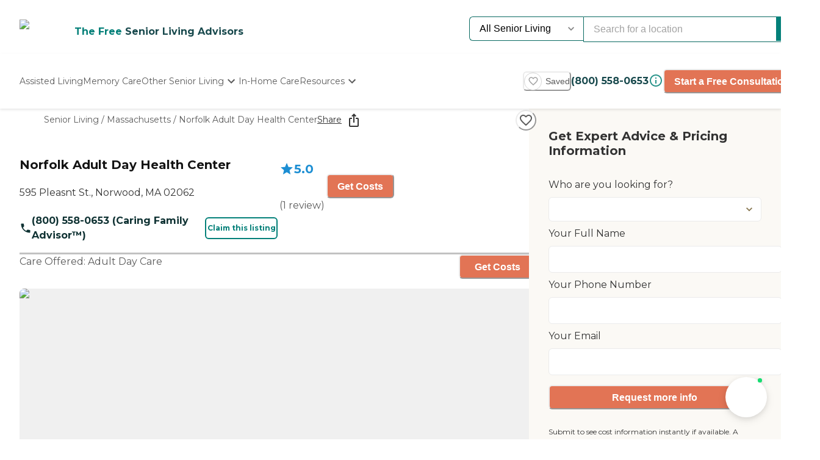

--- FILE ---
content_type: text/html; charset=utf-8
request_url: https://www.caring.com/senior-living/massachusetts/norwood/norfolk-adult-day-health-center-02062
body_size: 79484
content:
<!DOCTYPE html><html lang="en"><head><meta charSet="utf-8"/><link rel="shortcut icon" href="/caring_public/favicon.ico"/><link rel="alternate" href="/caring_public/geo-listings.rss.xml" type="application/rss+xml" title="City Listings RSS Feed"/><script type="application/ld+json">{"@context":"https://schema.org","@type":"Thing"}</script><title>Norfolk Adult Day Health Center - 1 Review - Norwood, MA</title><meta name="robots" content="index,follow,max-snippet:-1,max-image-preview:large,max-video-preview:-1"/><meta name="description" content="Reviews plus photos and pricing for Norfolk Adult Day Health Center in Norwood, Massachusetts. Find and compare nearby senior living communities at Caring.com."/><meta name="twitter:card" content="summary_large_image"/><meta property="og:title" content="Norfolk Adult Day Health Center - 1 Review - Norwood, MA"/><meta property="og:description" content="Reviews plus photos and pricing for Norfolk Adult Day Health Center in Norwood, Massachusetts. Find and compare nearby senior living communities at Caring.com."/><meta property="og:url" content="https://www.caring.com/senior-living/massachusetts/norwood/norfolk-adult-day-health-center-02062"/><meta property="og:type" content="website"/><meta property="og:image" content="https://www.caring.com/_next/image?url=%2F_next%2Fstatic%2Fmedia%2Fplaceholder_1.feb5a347.jpg&amp;w=1080&amp;q=75"/><meta property="og:image:alt" content="Norfolk Adult Day Health Center"/><meta property="og:image:width" content="400"/><meta property="og:image:height" content="400"/><link rel="canonical" href="https://www.caring.com/senior-living/massachusetts/norwood/norfolk-adult-day-health-center-02062"/><meta name="viewport" content="width=device-width, initial-scale=1, viewport-fit=cover"/><meta name="keywords" content=""/><script type="application/ld+json">{"@context":"http://schema.org","@type":"LocalBusiness","name":"Norfolk Adult Day Health Center","url":"https://www.caring.com/senior-living/massachusetts/norwood/norfolk-adult-day-health-center-02062","priceRange":"$$","address":{"@type":"PostalAddress","addressLocality":"Norwood","addressRegion":"Massachusetts","postalCode":"02062","streetAddress":"595 Pleasnt St."},"geo":{"@type":"GeoCoordinates","latitude":42.177700043,"longitude":-71.200202942},"review":[{"@context":"https://schema.org","@type":"Review","datePublished":"2012-08-08T23:30:31.000Z","headline":"I am a current client of this provider","reviewBody":"The care at this adult day care if WONDERFUL!!  The care givers are all so kind and caring.  The receptionist even brings a Greek newspaper for my husband which she picks up from a Greek friend of her fathers.\n\nI was not prepared to be so satisfied and delighted with the care my husband who has Alzeheimers receives there three days a week.\n","author":{"@type":"Person","name":"DGS"},"reviewRating":{"@type":"Rating","ratingValue":5,"worstRating":1,"bestRating":5}}],"aggregateRating":{"@type":"AggregateRating","ratingValue":5,"reviewCount":1}}</script><script type="application/ld+json">{"@context":"https://schema.org","@type":"BreadcrumbList","itemListElement":[{"@type":"ListItem","position":1,"item":{"@id":"https://www.caring.com/senior-living","name":"Senior Living"}},{"@type":"ListItem","position":2,"item":{"@id":"https://www.caring.com/senior-living/adult-day-care/massachusetts","name":"Massachusetts"}},{"@type":"ListItem","position":3,"item":{"@id":"https://www.caring.com/senior-living/massachusetts/norwood/norfolk-adult-day-health-center-02062","name":"Norfolk Adult Day Health Center"}}]}</script><meta name="next-head-count" content="21"/><link rel="preload" href="/_next/static/media/904be59b21bd51cb-s.p.woff2" as="font" type="font/woff2" crossorigin="anonymous" data-next-font="size-adjust"/><link rel="preload" href="/_next/static/media/c9e6921c7fc300d8-s.p.woff2" as="font" type="font/woff2" crossorigin="anonymous" data-next-font="size-adjust"/><link rel="preload" href="/_next/static/css/7c810d7ee910e4ed.css" as="style"/><link rel="stylesheet" href="/_next/static/css/7c810d7ee910e4ed.css" data-n-g=""/><link rel="preload" href="/_next/static/css/7f47b9549bf34fb2.css" as="style"/><link rel="stylesheet" href="/_next/static/css/7f47b9549bf34fb2.css" data-n-p=""/><link rel="preload" href="/_next/static/css/ea92734c189d6523.css" as="style"/><link rel="stylesheet" href="/_next/static/css/ea92734c189d6523.css"/><link rel="preload" href="/_next/static/css/e2986803e381bd02.css" as="style"/><link rel="stylesheet" href="/_next/static/css/e2986803e381bd02.css"/><link rel="preload" href="/_next/static/css/7abd5817132d4843.css" as="style"/><link rel="stylesheet" href="/_next/static/css/7abd5817132d4843.css"/><link rel="preload" href="/_next/static/css/797cc6f3424ae500.css" as="style"/><link rel="stylesheet" href="/_next/static/css/797cc6f3424ae500.css"/><link rel="preload" href="/_next/static/css/b53848f06e1838f6.css" as="style"/><link rel="stylesheet" href="/_next/static/css/b53848f06e1838f6.css"/><link rel="preload" href="/_next/static/css/1eb2aa7b8bebbbb8.css" as="style"/><link rel="stylesheet" href="/_next/static/css/1eb2aa7b8bebbbb8.css"/><link rel="preload" href="/_next/static/css/e5b94010866ad9c0.css" as="style"/><link rel="stylesheet" href="/_next/static/css/e5b94010866ad9c0.css"/><link rel="preload" href="/_next/static/css/08fe8cba05242cee.css" as="style"/><link rel="stylesheet" href="/_next/static/css/08fe8cba05242cee.css"/><link rel="preload" href="/_next/static/css/34db0ec180585bbd.css" as="style"/><link rel="stylesheet" href="/_next/static/css/34db0ec180585bbd.css"/><link rel="preload" href="/_next/static/css/553e26433ebb8ccd.css" as="style"/><link rel="stylesheet" href="/_next/static/css/553e26433ebb8ccd.css"/><noscript data-n-css=""></noscript><script defer="" nomodule="" src="/_next/static/chunks/polyfills-42372ed130431b0a.js"></script><script defer="" src="/_next/static/chunks/4543.edcd4df2bf020f38.js"></script><script defer="" src="/_next/static/chunks/459.c02476f58fbcb603.js"></script><script defer="" src="/_next/static/chunks/3057.817d275791350e9c.js"></script><script defer="" src="/_next/static/chunks/7221.95ecd64641b41916.js"></script><script defer="" src="/_next/static/chunks/4372.93dd0c24ced37605.js"></script><script defer="" src="/_next/static/chunks/4103.2b66f14d376f66ce.js"></script><script defer="" src="/_next/static/chunks/5133.ccb5ad0e7516c6ca.js"></script><script defer="" src="/_next/static/chunks/5201.7e72e393cdf6af35.js"></script><script defer="" src="/_next/static/chunks/5269.31c52c0818e842bb.js"></script><script defer="" src="/_next/static/chunks/7838.62b1e046c84c5e74.js"></script><script defer="" src="/_next/static/chunks/6068.d7e3156efd6fa016.js"></script><script defer="" src="/_next/static/chunks/9478.b1c057e083e4a307.js"></script><script defer="" src="/_next/static/chunks/170.830249ea81c45a1f.js"></script><script defer="" src="/_next/static/chunks/1263.9fd3f5ee4792e6f7.js"></script><script defer="" src="/_next/static/chunks/2692.e2a5f4a8fbd19b46.js"></script><script defer="" src="/_next/static/chunks/7694.3bfa42ad48f6730e.js"></script><script defer="" src="/_next/static/chunks/7295.22fff712a51a5dad.js"></script><script defer="" src="/_next/static/chunks/235.aecb7e709128f7e7.js"></script><script defer="" src="/_next/static/chunks/110.15a22dcb3c59a5b6.js"></script><script defer="" src="/_next/static/chunks/5777.0a1035656a759b52.js"></script><script defer="" src="/_next/static/chunks/869.5111f78dc1979465.js"></script><script defer="" src="/_next/static/chunks/4077.16b80422b757e7e4.js"></script><script defer="" src="/_next/static/chunks/1322-2ed4db8bbf8684f8.js"></script><script defer="" src="/_next/static/chunks/275.a17308026904be68.js"></script><script defer="" src="/_next/static/chunks/1839.c5ddd9ef04fe549f.js"></script><script defer="" src="/_next/static/chunks/5467.02fa088ff2c73a9a.js"></script><script defer="" src="/_next/static/chunks/2896.61ebca00de7a968a.js"></script><script defer="" src="/_next/static/chunks/3130.aab4ed53944dd63e.js"></script><script defer="" src="/_next/static/chunks/418.f867de289cdb1c79.js"></script><script defer="" src="/_next/static/chunks/2801.eb05988e95f96510.js"></script><script defer="" src="/_next/static/chunks/2683.64562675d43970d8.js"></script><script defer="" src="/_next/static/chunks/2869-290fd48fa58f13ae.js"></script><script defer="" src="/_next/static/chunks/2986.a34fdc635d2b34b8.js"></script><script defer="" src="/_next/static/chunks/2097.a562f3d1c075e789.js"></script><script defer="" src="/_next/static/chunks/6057.2a28e0479f27c04b.js"></script><script defer="" src="/_next/static/chunks/1230.dec6c9f83eed47cc.js"></script><script defer="" src="/_next/static/chunks/8231.ee15513ff2d02ace.js"></script><script defer="" src="/_next/static/chunks/4950-6cc553039611defa.js"></script><script defer="" src="/_next/static/chunks/6924-51f110d7fb8571d4.js"></script><script defer="" src="/_next/static/chunks/355-b76d935734d978b3.js"></script><script defer="" src="/_next/static/chunks/6156-b34244850be9cd1d.js"></script><script defer="" src="/_next/static/chunks/2309-ffd32206a0e321ec.js"></script><script defer="" src="/_next/static/chunks/6703.d97fb237b7fd55a6.js"></script><script defer="" src="/_next/static/chunks/9730.290ff7fce43590bb.js"></script><script defer="" src="/_next/static/chunks/1602.4b07052166db2766.js"></script><script defer="" src="/_next/static/chunks/3844.a45730652a4a34ea.js"></script><script defer="" src="/_next/static/chunks/3910.58e5b4e09846ab3c.js"></script><script defer="" src="/_next/static/chunks/1238.be2b4809c766737d.js"></script><script defer="" src="/_next/static/chunks/7791.88e90f3d147be2cb.js"></script><script defer="" src="/_next/static/chunks/5514.03d6e158b943a9c1.js"></script><script defer="" src="/_next/static/chunks/4197.ee7a746cc04c2d8a.js"></script><script defer="" src="/_next/static/chunks/8642.837bbdcb3796647a.js"></script><script defer="" src="/_next/static/chunks/4842.60d518ce32c02b94.js"></script><script defer="" src="/_next/static/chunks/9825.b4b3a3466b90867b.js"></script><script defer="" src="/_next/static/chunks/9734.8c1c96704eab3c1d.js"></script><script defer="" src="/_next/static/chunks/1221.dff3c08d82bf1283.js"></script><script defer="" src="/_next/static/chunks/2529.0951f4dad759a973.js"></script><script defer="" src="/_next/static/chunks/9256.05f549f0249dfc51.js"></script><script defer="" src="/_next/static/chunks/8932.3c61310c1a0760c7.js"></script><script defer="" src="/_next/static/chunks/5417.5b966208e336d550.js"></script><script defer="" src="/_next/static/chunks/2292.5b4811d528dac340.js"></script><script defer="" src="/_next/static/chunks/7362.3e98278b5a87790e.js"></script><script defer="" src="/_next/static/chunks/a63740d3-954ee2ef13705c92.js"></script><script defer="" src="/_next/static/chunks/737dfa3e-c992f517f3972c2b.js"></script><script defer="" src="/_next/static/chunks/8261-473cfa97c7405f7f.js"></script><script defer="" src="/_next/static/chunks/7787.f77c79229368788f.js"></script><script defer="" src="/_next/static/chunks/98ea7ec2.27f670d40f487aaf.js"></script><script defer="" src="/_next/static/chunks/5e2a4920.6932ab0b5041764e.js"></script><script defer="" src="/_next/static/chunks/4059.47aa8845c8a4d873.js"></script><script defer="" src="/_next/static/chunks/4311.adab1747019ae12b.js"></script><script defer="" src="/_next/static/chunks/3609.c31dfc8233adc93e.js"></script><script defer="" src="/_next/static/chunks/2933.1dd965b2f71c3532.js"></script><script defer="" src="/_next/static/chunks/9435.f985085cd0efbe20.js"></script><script defer="" src="/_next/static/chunks/573.9bfce11d76cc4bb0.js"></script><script defer="" src="/_next/static/chunks/546-2da6f2c84c38dd02.js"></script><script defer="" src="/_next/static/chunks/7141.fe12419251473671.js"></script><script defer="" src="/_next/static/chunks/8247.8ef6d35b881a616f.js"></script><script defer="" src="/_next/static/chunks/2336.8c37730594c77b23.js"></script><script defer="" src="/_next/static/chunks/3566.edd765e736d235c6.js"></script><script src="/_next/static/chunks/webpack-e291c8e61bdf9201.js" defer=""></script><script src="/_next/static/chunks/framework-dcaed76b676e6e6a.js" defer=""></script><script src="/_next/static/chunks/main-fedfc017274764eb.js" defer=""></script><script src="/_next/static/chunks/pages/_app-7d150ee274626531.js" defer=""></script><script src="/_next/static/chunks/545f34e4-9b46da0effef6e8e.js" defer=""></script><script src="/_next/static/chunks/a3ff1dbb-fa8362b6fadde22f.js" defer=""></script><script src="/_next/static/chunks/d0c16330-35f03dce531a4e84.js" defer=""></script><script src="/_next/static/chunks/252f366e-73390493abe8cb85.js" defer=""></script><script src="/_next/static/chunks/0c428ae2-4a15ce589890caed.js" defer=""></script><script src="/_next/static/chunks/78e521c3-037d8296da22be89.js" defer=""></script><script src="/_next/static/chunks/1bfc9850-7f4c4475691d56e8.js" defer=""></script><script src="/_next/static/chunks/ae51ba48-42116431de5a79b9.js" defer=""></script><script src="/_next/static/chunks/95b64a6e-dedec41ad203dcd1.js" defer=""></script><script src="/_next/static/chunks/1461-2e147742e850e145.js" defer=""></script><script src="/_next/static/chunks/6953-778abb4908b1d7b4.js" defer=""></script><script src="/_next/static/chunks/3227-18eaeed12949b1ee.js" defer=""></script><script src="/_next/static/chunks/1535-562caba8589b7b53.js" defer=""></script><script src="/_next/static/chunks/3440-a7a4100d19260acb.js" defer=""></script><script src="/_next/static/chunks/4836-e39bf004c4b2cf85.js" defer=""></script><script src="/_next/static/chunks/4149-d44353b7f8f4ea79.js" defer=""></script><script src="/_next/static/chunks/226-7d38b2bc467aca7f.js" defer=""></script><script src="/_next/static/chunks/9064-ccdd1b970bcc164e.js" defer=""></script><script src="/_next/static/chunks/6051-6907e54fef49c151.js" defer=""></script><script src="/_next/static/chunks/5705-a9c070b43f144e5a.js" defer=""></script><script src="/_next/static/chunks/4900-e8164f859519ecb7.js" defer=""></script><script src="/_next/static/chunks/1803-f623a32a2fe39cf7.js" defer=""></script><script src="/_next/static/chunks/6184-d7d30185e3e2ce1a.js" defer=""></script><script src="/_next/static/chunks/5990-96f631e450767458.js" defer=""></script><script src="/_next/static/chunks/1323-8bec081b9d36ceaf.js" defer=""></script><script src="/_next/static/chunks/5079-abb37b7ba2f11b07.js" defer=""></script><script src="/_next/static/chunks/4490-debde40e97d76ae1.js" defer=""></script><script src="/_next/static/chunks/4545-0f39af0bd030771d.js" defer=""></script><script src="/_next/static/chunks/585-2b7e9bf1b7925858.js" defer=""></script><script src="/_next/static/chunks/4461-1e352a3bbfcb410d.js" defer=""></script><script src="/_next/static/chunks/7892-4427a28bf5fe45e9.js" defer=""></script><script src="/_next/static/chunks/9974-be2f794916eb7bad.js" defer=""></script><script src="/_next/static/chunks/1791-517c937fb376d71f.js" defer=""></script><script src="/_next/static/chunks/9948-e0ff4b6c5d027fd8.js" defer=""></script><script src="/_next/static/chunks/pages/senior-living/%5BcareTypeOrState%5D/%5BstateOrCountyOrCity%5D/%5BcountyOrCityOrProvider%5D-ac6c3653087b6a7a.js" defer=""></script><script src="/_next/static/4g8PXHvHfvpEv6XGxH3Zx/_buildManifest.js" defer=""></script><script src="/_next/static/4g8PXHvHfvpEv6XGxH3Zx/_ssgManifest.js" defer=""></script><style id="__jsx-3086177001">:root{--font-montserrat:'__Montserrat_667262', '__Montserrat_Fallback_667262'}</style></head><body><div id="__next"><style data-emotion="css-global 1e5uz8c">:host,:root,[data-theme]{--chakra-ring-inset:var(--chakra-empty,/*!*/ /*!*/);--chakra-ring-offset-width:0px;--chakra-ring-offset-color:#fff;--chakra-ring-color:rgba(66, 153, 225, 0.6);--chakra-ring-offset-shadow:0 0 #0000;--chakra-ring-shadow:0 0 #0000;--chakra-space-x-reverse:0;--chakra-space-y-reverse:0;--chakra-colors-transparent:transparent;--chakra-colors-current:currentColor;--chakra-colors-black-500:#333333;--chakra-colors-black-600:#0F3233;--chakra-colors-black-700:#0F3233B2;--chakra-colors-white-50:#F0F0F055;--chakra-colors-white-100:#FFFFFFCC;--chakra-colors-whiteAlpha-50:rgba(255, 255, 255, 0.04);--chakra-colors-whiteAlpha-100:rgba(255, 255, 255, 0.06);--chakra-colors-whiteAlpha-200:rgba(255, 255, 255, 0.08);--chakra-colors-whiteAlpha-300:rgba(255, 255, 255, 0.16);--chakra-colors-whiteAlpha-400:rgba(255, 255, 255, 0.24);--chakra-colors-whiteAlpha-500:rgba(255, 255, 255, 0.36);--chakra-colors-whiteAlpha-600:rgba(255, 255, 255, 0.48);--chakra-colors-whiteAlpha-700:rgba(255, 255, 255, 0.64);--chakra-colors-whiteAlpha-800:rgba(255, 255, 255, 0.80);--chakra-colors-whiteAlpha-900:rgba(255, 255, 255, 0.92);--chakra-colors-blackAlpha-50:rgba(0, 0, 0, 0.04);--chakra-colors-blackAlpha-100:rgba(0, 0, 0, 0.06);--chakra-colors-blackAlpha-200:rgba(0, 0, 0, 0.08);--chakra-colors-blackAlpha-300:rgba(0, 0, 0, 0.16);--chakra-colors-blackAlpha-400:rgba(0, 0, 0, 0.24);--chakra-colors-blackAlpha-500:rgba(0, 0, 0, 0.36);--chakra-colors-blackAlpha-600:rgba(0, 0, 0, 0.48);--chakra-colors-blackAlpha-700:rgba(0, 0, 0, 0.64);--chakra-colors-blackAlpha-800:rgba(0, 0, 0, 0.80);--chakra-colors-blackAlpha-900:rgba(0, 0, 0, 0.92);--chakra-colors-gray-50:#F5F5F5;--chakra-colors-gray-100:#F0F0F0;--chakra-colors-gray-200:#EBEBEB;--chakra-colors-gray-300:#D6D6D6;--chakra-colors-gray-400:#C2C2C2;--chakra-colors-gray-500:#A3A3A3;--chakra-colors-gray-600:#858585;--chakra-colors-gray-700:#5C5C5C;--chakra-colors-gray-800:#333333;--chakra-colors-gray-900:#141414;--chakra-colors-red-50:#FFE8E0;--chakra-colors-red-100:#FFBFB1;--chakra-colors-red-200:#FF917F;--chakra-colors-red-300:#FF604D;--chakra-colors-red-400:#FE431B;--chakra-colors-red-500:#E53A01;--chakra-colors-red-600:#B33700;--chakra-colors-red-700:#812F00;--chakra-colors-red-800:#4F1F00;--chakra-colors-red-900:#200D00;--chakra-colors-orange-50:#FFFAF0;--chakra-colors-orange-100:#FEEBCB;--chakra-colors-orange-200:#FBD38D;--chakra-colors-orange-300:#F6AD55;--chakra-colors-orange-400:#ED8936;--chakra-colors-orange-500:#DD6B20;--chakra-colors-orange-600:#C05621;--chakra-colors-orange-700:#9C4221;--chakra-colors-orange-800:#7B341E;--chakra-colors-orange-900:#652B19;--chakra-colors-yellow-50:#F5F3EF;--chakra-colors-yellow-100:#E4DDD3;--chakra-colors-yellow-200:#D3C6B6;--chakra-colors-yellow-300:#C1B09A;--chakra-colors-yellow-400:#B09A7D;--chakra-colors-yellow-500:#9E8461;--chakra-colors-yellow-600:#7F6A4D;--chakra-colors-yellow-700:#5F4F3A;--chakra-colors-yellow-800:#3F3527;--chakra-colors-yellow-900:#201A13;--chakra-colors-green-50:#F0FFF4;--chakra-colors-green-100:#C6F6D5;--chakra-colors-green-200:#9AE6B4;--chakra-colors-green-300:#68D391;--chakra-colors-green-400:#48BB78;--chakra-colors-green-500:#38A169;--chakra-colors-green-600:#25855A;--chakra-colors-green-700:#276749;--chakra-colors-green-800:#22543D;--chakra-colors-green-900:#1C4532;--chakra-colors-teal-50:#F0F3F4;--chakra-colors-teal-100:#D5DCE2;--chakra-colors-teal-200:#BAC6CF;--chakra-colors-teal-300:#9FAFBC;--chakra-colors-teal-400:#8499A9;--chakra-colors-teal-500:#698296;--chakra-colors-teal-600:#546878;--chakra-colors-teal-700:#3F4E5A;--chakra-colors-teal-800:#2A343C;--chakra-colors-teal-900:#151A1E;--chakra-colors-blue-50:#EBF8FF;--chakra-colors-blue-100:#BEE3F8;--chakra-colors-blue-200:#90CDF4;--chakra-colors-blue-300:#63B3ED;--chakra-colors-blue-400:#4299E1;--chakra-colors-blue-500:#3182CE;--chakra-colors-blue-600:#2B6CB0;--chakra-colors-blue-700:#2C5282;--chakra-colors-blue-800:#2A4365;--chakra-colors-blue-900:#1A365D;--chakra-colors-cyan-50:#EDFDFD;--chakra-colors-cyan-100:#C4F1F9;--chakra-colors-cyan-200:#9DECF9;--chakra-colors-cyan-300:#76E4F7;--chakra-colors-cyan-400:#0BC5EA;--chakra-colors-cyan-500:#00B5D8;--chakra-colors-cyan-600:#00A3C4;--chakra-colors-cyan-700:#0987A0;--chakra-colors-cyan-800:#086F83;--chakra-colors-cyan-900:#065666;--chakra-colors-purple-50:#EEF3F6;--chakra-colors-purple-100:#D0DDE7;--chakra-colors-purple-200:#B2C8D7;--chakra-colors-purple-300:#94B2C7;--chakra-colors-purple-400:#769DB7;--chakra-colors-purple-500:#5887A8;--chakra-colors-purple-600:#466C86;--chakra-colors-purple-700:#355165;--chakra-colors-purple-800:#233643;--chakra-colors-purple-900:#121B22;--chakra-colors-pink-50:#FFF5F7;--chakra-colors-pink-100:#FED7E2;--chakra-colors-pink-200:#FBB6CE;--chakra-colors-pink-300:#F687B3;--chakra-colors-pink-400:#ED64A6;--chakra-colors-pink-500:#D53F8C;--chakra-colors-pink-600:#B83280;--chakra-colors-pink-700:#97266D;--chakra-colors-pink-800:#702459;--chakra-colors-pink-900:#521B41;--chakra-colors-linkedin-50:#E8F4F9;--chakra-colors-linkedin-100:#CFEDFB;--chakra-colors-linkedin-200:#9BDAF3;--chakra-colors-linkedin-300:#68C7EC;--chakra-colors-linkedin-400:#34B3E4;--chakra-colors-linkedin-500:#00A0DC;--chakra-colors-linkedin-600:#008CC9;--chakra-colors-linkedin-700:#0077B5;--chakra-colors-linkedin-800:#005E93;--chakra-colors-linkedin-900:#004471;--chakra-colors-facebook-50:#E8F4F9;--chakra-colors-facebook-100:#D9DEE9;--chakra-colors-facebook-200:#B7C2DA;--chakra-colors-facebook-300:#6482C0;--chakra-colors-facebook-400:#4267B2;--chakra-colors-facebook-500:#385898;--chakra-colors-facebook-600:#314E89;--chakra-colors-facebook-700:#29487D;--chakra-colors-facebook-800:#223B67;--chakra-colors-facebook-900:#1E355B;--chakra-colors-messenger-50:#D0E6FF;--chakra-colors-messenger-100:#B9DAFF;--chakra-colors-messenger-200:#A2CDFF;--chakra-colors-messenger-300:#7AB8FF;--chakra-colors-messenger-400:#2E90FF;--chakra-colors-messenger-500:#0078FF;--chakra-colors-messenger-600:#0063D1;--chakra-colors-messenger-700:#0052AC;--chakra-colors-messenger-800:#003C7E;--chakra-colors-messenger-900:#002C5C;--chakra-colors-whatsapp-50:#dffeec;--chakra-colors-whatsapp-100:#b9f5d0;--chakra-colors-whatsapp-200:#90edb3;--chakra-colors-whatsapp-300:#65e495;--chakra-colors-whatsapp-400:#3cdd78;--chakra-colors-whatsapp-500:#22c35e;--chakra-colors-whatsapp-600:#179848;--chakra-colors-whatsapp-700:#0c6c33;--chakra-colors-whatsapp-800:#01421c;--chakra-colors-whatsapp-900:#001803;--chakra-colors-twitter-50:#E5F4FD;--chakra-colors-twitter-100:#C8E9FB;--chakra-colors-twitter-200:#A8DCFA;--chakra-colors-twitter-300:#83CDF7;--chakra-colors-twitter-400:#57BBF5;--chakra-colors-twitter-500:#1DA1F2;--chakra-colors-twitter-600:#1A94DA;--chakra-colors-twitter-700:#1681BF;--chakra-colors-twitter-800:#136B9E;--chakra-colors-twitter-900:#0D4D71;--chakra-colors-telegram-50:#E3F2F9;--chakra-colors-telegram-100:#C5E4F3;--chakra-colors-telegram-200:#A2D4EC;--chakra-colors-telegram-300:#7AC1E4;--chakra-colors-telegram-400:#47A9DA;--chakra-colors-telegram-500:#0088CC;--chakra-colors-telegram-600:#007AB8;--chakra-colors-telegram-700:#006BA1;--chakra-colors-telegram-800:#005885;--chakra-colors-telegram-900:#003F5E;--chakra-colors-caringBlue-100:#E9F0FB;--chakra-colors-caringBlue-200:#3977C8;--chakra-colors-caringBlue-500:#285793;--chakra-colors-caringBlue-600:#174A69;--chakra-colors-caringBlue-700:#2D3748;--chakra-colors-caringBlue-800:#061C2A;--chakra-colors-caringGray-100:#F0F0F0;--chakra-colors-caringGray-200:#EBEBEB;--chakra-colors-caringGray-300:#777777;--chakra-colors-caringTeal-500:#086961;--chakra-colors-primary-50:#e8f1eb;--chakra-colors-primary-100:#e2f2e7;--chakra-colors-primary-200:#d5ecdc;--chakra-colors-primary-300:#abd7c8;--chakra-colors-primary-400:#6db7ab;--chakra-colors-primary-500:#2a948b;--chakra-colors-primary-600:#048079;--chakra-colors-primary-700:#086961;--chakra-colors-primary-800:#18494d;--chakra-colors-primary-900:#0f3233;--chakra-colors-secondary-50:#faf5f4;--chakra-colors-secondary-100:#f8edea;--chakra-colors-secondary-200:#f2ded9;--chakra-colors-secondary-300:#f0cbc0;--chakra-colors-secondary-400:#e27455;--chakra-colors-secondary-500:#e27455;--chakra-colors-secondary-600:#cb684d;--chakra-colors-secondary-700:#9e513b;--chakra-colors-secondary-800:#713a2b;--chakra-colors-secondary-900:#5a2e22;--chakra-colors-tertiary-50:#fff9e8;--chakra-colors-tertiary-100:#fdf5d8;--chakra-colors-tertiary-200:#faefc5;--chakra-colors-tertiary-300:#f6e49d;--chakra-colors-tertiary-400:#f4d977;--chakra-colors-tertiary-500:#f9cd6c;--chakra-colors-tertiary-600:#febe14;--chakra-colors-tertiary-700:#e5ab12;--chakra-colors-tertiary-800:#cb9810;--chakra-colors-tertiary-900:#b2850e;--chakra-colors-accent-50:#e6f9f8;--chakra-colors-accent-100:#b4edea;--chakra-colors-accent-200:#9be7e3;--chakra-colors-accent-300:#6adad4;--chakra-colors-accent-400:#38cec6;--chakra-colors-accent-500:#06c2b8;--chakra-colors-accent-600:#059b93;--chakra-colors-accent-700:#048881;--chakra-colors-accent-800:#03615c;--chakra-colors-accent-900:#023a37;--chakra-colors-background-50:#FBF9F5;--chakra-colors-background-100:#F6F3E8;--chakra-colors-background-200:#EFEBD9;--chakra-colors-background-300:#EADDB5;--chakra-colors-background-400:#D7C79A;--chakra-colors-background-500:#C1AE7E;--chakra-colors-background-600:#A89261;--chakra-colors-background-700:#86754E;--chakra-colors-background-800:#544931;--chakra-colors-background-900:#322C1D;--chakra-colors-success-50:#e6f8ef;--chakra-colors-success-100:#cef1e0;--chakra-colors-success-200:#9ce2c1;--chakra-colors-success-300:#68d391;--chakra-colors-success-400:#39c582;--chakra-colors-success-500:#08b763;--chakra-colors-success-600:#06924f;--chakra-colors-success-700:#056e3b;--chakra-colors-success-800:#034928;--chakra-colors-success-900:#022514;--chakra-colors-error-50:#ffe8e0;--chakra-colors-error-100:#ffbfb1;--chakra-colors-error-200:#ff917f;--chakra-colors-error-300:#f7604d;--chakra-colors-error-400:#fe431b;--chakra-colors-error-500:#e53a01;--chakra-colors-error-600:#b33700;--chakra-colors-error-700:#812f00;--chakra-colors-error-800:#4f1f00;--chakra-colors-error-900:#200d00;--chakra-colors-info-50:#e8f4fb;--chakra-colors-info-100:#d2e8f6;--chakra-colors-info-200:#a4d2ed;--chakra-colors-info-300:#77bbe5;--chakra-colors-info-400:#49a5dc;--chakra-colors-info-500:#1c8ed3;--chakra-colors-info-600:#1672a9;--chakra-colors-info-700:#11557f;--chakra-colors-info-800:#0b3954;--chakra-colors-info-900:#061c2a;--chakra-colors-graphic-50:#fbf9f5;--chakra-colors-graphic-100:#f6f3e8;--chakra-colors-graphic-200:#efebd9;--chakra-colors-graphic-300:#eaddb5;--chakra-colors-graphic-400:#d7c79a;--chakra-colors-graphic-500:#c1ae7e;--chakra-colors-graphic-600:#a89261;--chakra-colors-graphic-700:#86754e;--chakra-colors-graphic-800:#544931;--chakra-colors-graphic-900:#322c1d;--chakra-colors-link-50:#048079;--chakra-colors-link-100:#048079;--chakra-colors-link-200:#048079;--chakra-colors-link-300:#048079;--chakra-colors-link-400:#048079;--chakra-colors-link-500:#048079;--chakra-colors-link-600:#048079;--chakra-colors-link-700:#048079;--chakra-colors-link-800:#048079;--chakra-colors-link-900:#048079;--chakra-borders-none:0;--chakra-borders-1px:1px solid;--chakra-borders-2px:2px solid;--chakra-borders-4px:4px solid;--chakra-borders-8px:8px solid;--chakra-fonts-heading:var(--font-montserrat);--chakra-fonts-body:var(--font-montserrat);--chakra-fonts-mono:SFMono-Regular,Menlo,Monaco,Consolas,"Liberation Mono","Courier New",monospace;--chakra-fontSizes-3xs:0.45rem;--chakra-fontSizes-2xs:0.625rem;--chakra-fontSizes-xs:0.75rem;--chakra-fontSizes-sm:0.875rem;--chakra-fontSizes-md:1rem;--chakra-fontSizes-lg:1.125rem;--chakra-fontSizes-xl:1.25rem;--chakra-fontSizes-2xl:1.5rem;--chakra-fontSizes-3xl:1.875rem;--chakra-fontSizes-4xl:2.25rem;--chakra-fontSizes-5xl:3rem;--chakra-fontSizes-6xl:3.75rem;--chakra-fontSizes-7xl:4.5rem;--chakra-fontSizes-8xl:6rem;--chakra-fontSizes-9xl:8rem;--chakra-fontWeights-hairline:100;--chakra-fontWeights-thin:200;--chakra-fontWeights-light:300;--chakra-fontWeights-normal:400;--chakra-fontWeights-medium:500;--chakra-fontWeights-semibold:600;--chakra-fontWeights-bold:700;--chakra-fontWeights-extrabold:800;--chakra-fontWeights-black:900;--chakra-letterSpacings-tighter:-0.05em;--chakra-letterSpacings-tight:-0.025em;--chakra-letterSpacings-normal:0;--chakra-letterSpacings-wide:0.025em;--chakra-letterSpacings-wider:0.05em;--chakra-letterSpacings-widest:0.1em;--chakra-lineHeights-3:.75rem;--chakra-lineHeights-4:1rem;--chakra-lineHeights-5:1.25rem;--chakra-lineHeights-6:1.5rem;--chakra-lineHeights-7:1.75rem;--chakra-lineHeights-8:2rem;--chakra-lineHeights-9:2.25rem;--chakra-lineHeights-10:2.5rem;--chakra-lineHeights-normal:normal;--chakra-lineHeights-none:1;--chakra-lineHeights-shorter:1.25;--chakra-lineHeights-short:1.375;--chakra-lineHeights-base:1.5;--chakra-lineHeights-tall:1.625;--chakra-lineHeights-taller:2;--chakra-radii-none:0;--chakra-radii-sm:0.125rem;--chakra-radii-base:0.25rem;--chakra-radii-md:0.375rem;--chakra-radii-lg:0.5rem;--chakra-radii-xl:0.75rem;--chakra-radii-2xl:1rem;--chakra-radii-3xl:1.5rem;--chakra-radii-full:9999px;--chakra-space-1:0.25rem;--chakra-space-2:0.5rem;--chakra-space-3:0.75rem;--chakra-space-4:1rem;--chakra-space-5:1.25rem;--chakra-space-6:1.5rem;--chakra-space-7:1.75rem;--chakra-space-8:2rem;--chakra-space-9:2.25rem;--chakra-space-10:2.5rem;--chakra-space-12:3rem;--chakra-space-14:3.5rem;--chakra-space-16:4rem;--chakra-space-20:5rem;--chakra-space-24:6rem;--chakra-space-28:7rem;--chakra-space-32:8rem;--chakra-space-36:9rem;--chakra-space-40:10rem;--chakra-space-44:11rem;--chakra-space-48:12rem;--chakra-space-52:13rem;--chakra-space-56:14rem;--chakra-space-60:15rem;--chakra-space-64:16rem;--chakra-space-72:18rem;--chakra-space-80:20rem;--chakra-space-96:24rem;--chakra-space-px:1px;--chakra-space-0-5:0.125rem;--chakra-space-1-5:0.375rem;--chakra-space-2-5:0.625rem;--chakra-space-3-5:0.875rem;--chakra-shadows-xs:0 0 0 1px rgba(0, 0, 0, 0.05);--chakra-shadows-sm:0 1px 2px 0 rgba(0, 0, 0, 0.05);--chakra-shadows-base:0 1px 3px 0 rgba(0, 0, 0, 0.1),0 1px 2px 0 rgba(0, 0, 0, 0.06);--chakra-shadows-md:0 4px 6px -1px rgba(0, 0, 0, 0.1),0 2px 4px -1px rgba(0, 0, 0, 0.06);--chakra-shadows-lg:0 10px 15px -3px rgba(0, 0, 0, 0.1),0 4px 6px -2px rgba(0, 0, 0, 0.05);--chakra-shadows-xl:0 20px 25px -5px rgba(0, 0, 0, 0.1),0 10px 10px -5px rgba(0, 0, 0, 0.04);--chakra-shadows-2xl:0 25px 50px -12px rgba(0, 0, 0, 0.25);--chakra-shadows-outline:0 0 0 3px rgba(66, 153, 225, 0.6);--chakra-shadows-inner:inset 0 2px 4px 0 rgba(0,0,0,0.06);--chakra-shadows-none:none;--chakra-shadows-dark-lg:rgba(0, 0, 0, 0.1) 0px 0px 0px 1px,rgba(0, 0, 0, 0.2) 0px 5px 10px,rgba(0, 0, 0, 0.4) 0px 15px 40px;--chakra-sizes-1:0.25rem;--chakra-sizes-2:0.5rem;--chakra-sizes-3:0.75rem;--chakra-sizes-4:1rem;--chakra-sizes-5:1.25rem;--chakra-sizes-6:1.5rem;--chakra-sizes-7:1.75rem;--chakra-sizes-8:2rem;--chakra-sizes-9:2.25rem;--chakra-sizes-10:2.5rem;--chakra-sizes-12:3rem;--chakra-sizes-14:3.5rem;--chakra-sizes-16:4rem;--chakra-sizes-20:5rem;--chakra-sizes-24:6rem;--chakra-sizes-28:7rem;--chakra-sizes-32:8rem;--chakra-sizes-36:9rem;--chakra-sizes-40:10rem;--chakra-sizes-44:11rem;--chakra-sizes-48:12rem;--chakra-sizes-52:13rem;--chakra-sizes-56:14rem;--chakra-sizes-60:15rem;--chakra-sizes-64:16rem;--chakra-sizes-72:18rem;--chakra-sizes-80:20rem;--chakra-sizes-96:24rem;--chakra-sizes-px:1px;--chakra-sizes-0-5:0.125rem;--chakra-sizes-1-5:0.375rem;--chakra-sizes-2-5:0.625rem;--chakra-sizes-3-5:0.875rem;--chakra-sizes-max:max-content;--chakra-sizes-min:min-content;--chakra-sizes-full:100%;--chakra-sizes-3xs:14rem;--chakra-sizes-2xs:16rem;--chakra-sizes-xs:20rem;--chakra-sizes-sm:24rem;--chakra-sizes-md:28rem;--chakra-sizes-lg:32rem;--chakra-sizes-xl:36rem;--chakra-sizes-2xl:42rem;--chakra-sizes-3xl:48rem;--chakra-sizes-4xl:56rem;--chakra-sizes-5xl:64rem;--chakra-sizes-6xl:72rem;--chakra-sizes-7xl:80rem;--chakra-sizes-8xl:90rem;--chakra-sizes-prose:60ch;--chakra-sizes-container-sm:640px;--chakra-sizes-container-md:768px;--chakra-sizes-container-lg:1024px;--chakra-sizes-container-xl:1280px;--chakra-zIndices-hide:-1;--chakra-zIndices-auto:auto;--chakra-zIndices-base:0;--chakra-zIndices-docked:10;--chakra-zIndices-dropdown:1000;--chakra-zIndices-sticky:1100;--chakra-zIndices-banner:1200;--chakra-zIndices-overlay:1300;--chakra-zIndices-modal:1400;--chakra-zIndices-popover:1500;--chakra-zIndices-skipLink:1600;--chakra-zIndices-toast:1700;--chakra-zIndices-tooltip:1800;--chakra-transition-property-common:background-color,border-color,color,fill,stroke,opacity,box-shadow,transform;--chakra-transition-property-colors:background-color,border-color,color,fill,stroke;--chakra-transition-property-dimensions:width,height;--chakra-transition-property-position:left,right,top,bottom;--chakra-transition-property-background:background-color,background-image,background-position;--chakra-transition-easing-ease-in:cubic-bezier(0.4, 0, 1, 1);--chakra-transition-easing-ease-out:cubic-bezier(0, 0, 0.2, 1);--chakra-transition-easing-ease-in-out:cubic-bezier(0.4, 0, 0.2, 1);--chakra-transition-duration-ultra-fast:50ms;--chakra-transition-duration-faster:100ms;--chakra-transition-duration-fast:150ms;--chakra-transition-duration-normal:200ms;--chakra-transition-duration-slow:300ms;--chakra-transition-duration-slower:400ms;--chakra-transition-duration-ultra-slow:500ms;--chakra-blur-none:0;--chakra-blur-sm:4px;--chakra-blur-base:8px;--chakra-blur-md:12px;--chakra-blur-lg:16px;--chakra-blur-xl:24px;--chakra-blur-2xl:40px;--chakra-blur-3xl:64px;--chakra-breakpoints-base:0em;--chakra-breakpoints-sm:30em;--chakra-breakpoints-md:48em;--chakra-breakpoints-lg:62em;--chakra-breakpoints-xl:80em;--chakra-breakpoints-2xl:96em;--chakra-breakpoints-3xl:100em;}.chakra-ui-light :host:not([data-theme]),.chakra-ui-light :root:not([data-theme]),.chakra-ui-light [data-theme]:not([data-theme]),[data-theme=light] :host:not([data-theme]),[data-theme=light] :root:not([data-theme]),[data-theme=light] [data-theme]:not([data-theme]),:host[data-theme=light],:root[data-theme=light],[data-theme][data-theme=light]{--chakra-colors-chakra-body-text:var(--chakra-colors-gray-800);--chakra-colors-chakra-body-bg:white;--chakra-colors-chakra-border-color:var(--chakra-colors-gray-200);--chakra-colors-chakra-inverse-text:white;--chakra-colors-chakra-subtle-bg:var(--chakra-colors-gray-100);--chakra-colors-chakra-subtle-text:var(--chakra-colors-gray-600);--chakra-colors-chakra-placeholder-color:var(--chakra-colors-gray-500);}.chakra-ui-dark :host:not([data-theme]),.chakra-ui-dark :root:not([data-theme]),.chakra-ui-dark [data-theme]:not([data-theme]),[data-theme=dark] :host:not([data-theme]),[data-theme=dark] :root:not([data-theme]),[data-theme=dark] [data-theme]:not([data-theme]),:host[data-theme=dark],:root[data-theme=dark],[data-theme][data-theme=dark]{--chakra-colors-chakra-body-text:var(--chakra-colors-whiteAlpha-900);--chakra-colors-chakra-body-bg:var(--chakra-colors-gray-800);--chakra-colors-chakra-border-color:var(--chakra-colors-whiteAlpha-300);--chakra-colors-chakra-inverse-text:var(--chakra-colors-gray-800);--chakra-colors-chakra-subtle-bg:var(--chakra-colors-gray-700);--chakra-colors-chakra-subtle-text:var(--chakra-colors-gray-400);--chakra-colors-chakra-placeholder-color:var(--chakra-colors-whiteAlpha-400);}</style><style data-emotion="css-global fubdgu">html{line-height:1.5;-webkit-text-size-adjust:100%;font-family:system-ui,sans-serif;-webkit-font-smoothing:antialiased;text-rendering:optimizeLegibility;-moz-osx-font-smoothing:grayscale;touch-action:manipulation;}body{position:relative;min-height:100%;margin:0;font-feature-settings:"kern";}:where(*, *::before, *::after){border-width:0;border-style:solid;box-sizing:border-box;word-wrap:break-word;}main{display:block;}hr{border-top-width:1px;box-sizing:content-box;height:0;overflow:visible;}:where(pre, code, kbd,samp){font-family:SFMono-Regular,Menlo,Monaco,Consolas,monospace;font-size:1em;}a{background-color:transparent;color:inherit;-webkit-text-decoration:inherit;text-decoration:inherit;}abbr[title]{border-bottom:none;-webkit-text-decoration:underline;text-decoration:underline;-webkit-text-decoration:underline dotted;-webkit-text-decoration:underline dotted;text-decoration:underline dotted;}:where(b, strong){font-weight:bold;}small{font-size:80%;}:where(sub,sup){font-size:75%;line-height:0;position:relative;vertical-align:baseline;}sub{bottom:-0.25em;}sup{top:-0.5em;}img{border-style:none;}:where(button, input, optgroup, select, textarea){font-family:inherit;font-size:100%;line-height:1.15;margin:0;}:where(button, input){overflow:visible;}:where(button, select){text-transform:none;}:where(
          button::-moz-focus-inner,
          [type="button"]::-moz-focus-inner,
          [type="reset"]::-moz-focus-inner,
          [type="submit"]::-moz-focus-inner
        ){border-style:none;padding:0;}fieldset{padding:0.35em 0.75em 0.625em;}legend{box-sizing:border-box;color:inherit;display:table;max-width:100%;padding:0;white-space:normal;}progress{vertical-align:baseline;}textarea{overflow:auto;}:where([type="checkbox"], [type="radio"]){box-sizing:border-box;padding:0;}input[type="number"]::-webkit-inner-spin-button,input[type="number"]::-webkit-outer-spin-button{-webkit-appearance:none!important;}input[type="number"]{-moz-appearance:textfield;}input[type="search"]{-webkit-appearance:textfield;outline-offset:-2px;}input[type="search"]::-webkit-search-decoration{-webkit-appearance:none!important;}::-webkit-file-upload-button{-webkit-appearance:button;font:inherit;}details{display:block;}summary{display:-webkit-box;display:-webkit-list-item;display:-ms-list-itembox;display:list-item;}template{display:none;}[hidden]{display:none!important;}:where(
          blockquote,
          dl,
          dd,
          h1,
          h2,
          h3,
          h4,
          h5,
          h6,
          hr,
          figure,
          p,
          pre
        ){margin:0;}button{background:transparent;padding:0;}fieldset{margin:0;padding:0;}:where(ol, ul){margin:0;padding:0;}textarea{resize:vertical;}:where(button, [role="button"]){cursor:pointer;}button::-moz-focus-inner{border:0!important;}table{border-collapse:collapse;}:where(h1, h2, h3, h4, h5, h6){font-size:inherit;font-weight:inherit;}:where(button, input, optgroup, select, textarea){padding:0;line-height:inherit;color:inherit;}:where(img, svg, video, canvas, audio, iframe, embed, object){display:block;}:where(img, video){max-width:100%;height:auto;}[data-js-focus-visible] :focus:not([data-focus-visible-added]):not(
          [data-focus-visible-disabled]
        ){outline:none;box-shadow:none;}select::-ms-expand{display:none;}:root,:host{--chakra-vh:100vh;}@supports (height: -webkit-fill-available){:root,:host{--chakra-vh:-webkit-fill-available;}}@supports (height: -moz-fill-available){:root,:host{--chakra-vh:-moz-fill-available;}}@supports (height: 100dvh){:root,:host{--chakra-vh:100dvh;}}</style><style data-emotion="css-global 1gqkwfx">body{font-family:var(--chakra-fonts-body);color:var(--chakra-colors-chakra-body-text);background:var(--chakra-colors-chakra-body-bg);transition-property:background-color;transition-duration:var(--chakra-transition-duration-normal);line-height:var(--chakra-lineHeights-base);}*::-webkit-input-placeholder{color:var(--chakra-colors-gray-500);}*::-moz-placeholder{color:var(--chakra-colors-gray-500);}*:-ms-input-placeholder{color:var(--chakra-colors-gray-500);}*::placeholder{color:var(--chakra-colors-gray-500);}*,*::before,::after{border-color:var(--chakra-colors-gray-200);}html{scroll-padding-top:var(--chakra-space-16);scroll-behavior:smooth;}@media screen and (min-width: 48em){html{scroll-padding-top:var(--chakra-space-14);}}.magnolia-text ol,.magnolia-text ul{-webkit-padding-start:1.5rem;padding-inline-start:1.5rem;}.magnolia-text p+p,.magnolia-text p+ul,.magnolia-text ul+p,.magnolia-text .wp-block-caring-responsive-image-container{margin-top:1rem;}.magnolia-text a{-webkit-text-decoration:underline;text-decoration:underline;color:var(--chakra-colors-link-600);}.magnolia-text a:hover,.magnolia-text a[data-hover]{color:var(--chakra-colors-link-700);}.flex-columns{display:-webkit-box;display:-webkit-flex;display:-ms-flexbox;display:flex;-webkit-box-flex-wrap:wrap;-webkit-flex-wrap:wrap;-ms-flex-wrap:wrap;flex-wrap:wrap;-webkit-box-pack:space-evenly;-ms-flex-pack:space-evenly;-webkit-justify-content:space-evenly;justify-content:space-evenly;-webkit-column-gap:var(--chakra-space-8);column-gap:var(--chakra-space-8);}.column-container .layout-container,.column-container .collapsible-container,.collapsible-container .layout-container{padding:0px;margin-bottom:32px;}.column-container .layout-container#all_reviews_section{padding:32px;}.hidden{display:none;}table th{padding:32px 24px;text-transform:uppercase;line-height:120%;}table tbody tr:nth-of-type(odd){background-color:var(--chakra-colors-gray-50);}table td{padding:16px 24px;line-height:150%;}.magnolia-text table ol,.magnolia-text table ul{-webkit-padding-start:var(--chakra-space-6);padding-inline-start:var(--chakra-space-6);}.magnolia-text li{font-size:1rem;}table,.magnolia-text table li{font-size:14px;}.wp-block-columns{padding-top:1rem;display:-webkit-box;display:-webkit-flex;display:-ms-flexbox;display:flex;-webkit-box-pack:justify;-webkit-justify-content:space-between;justify-content:space-between;-webkit-flex-direction:column;-ms-flex-direction:column;flex-direction:column;}@media screen and (min-width: 48em){.wp-block-columns{-webkit-flex-direction:row;-ms-flex-direction:row;flex-direction:row;}}.wp-block-caring-container{border:1px solid;border-color:var(--chakra-colors-gray-200);border-radius:var(--chakra-radii-md);padding:1rem;margin:1rem 0;}footer p a{-webkit-text-decoration:underline;text-decoration:underline;}footer li a{-webkit-text-decoration:none!important;text-decoration:none!important;}footer li a:hover{-webkit-text-decoration:underline!important;text-decoration:underline!important;}</style><style data-emotion="css 7rarve">.css-7rarve{display:grid;grid-template-areas:"header" "content" "footer";min-height:100vh;grid-template-rows:56px 1fr min-content;}@media screen and (min-width: 80em){.css-7rarve{grid-template-rows:140px 1fr min-content;}}</style><div class="css-7rarve"><style data-emotion="css 17rir6f">.css-17rir6f{grid-area:header;position:-webkit-sticky;position:sticky;top:0px;z-index:var(--chakra-zIndices-sticky);}</style><div class="css-17rir6f"><style data-emotion="css am42bg">.css-am42bg{-webkit-margin-start:auto;margin-inline-start:auto;-webkit-margin-end:auto;margin-inline-end:auto;margin-bottom:var(--container-spacing, 0px);width:100%;display:-webkit-box;display:-webkit-flex;display:-ms-flexbox;display:flex;-webkit-flex-direction:column;-ms-flex-direction:column;flex-direction:column;background-color:white;height:auto;position:fixed;left:0px;right:0px;top:0px;padding-top:0px;container-type:inline-size;}</style><header class="layout-container css-am42bg" data-testid="header"><style data-emotion="css 1i72tz1">.css-1i72tz1{display:none;-webkit-align-items:center;-webkit-box-align:center;-ms-flex-align:center;align-items:center;max-width:1280px;margin:0 auto;width:100%;-webkit-box-pack:justify;-webkit-justify-content:space-between;justify-content:space-between;-webkit-padding-start:0px;padding-inline-start:0px;-webkit-padding-end:0px;padding-inline-end:0px;padding-bottom:0px;padding-top:0px;}@media screen and (min-width: 80em){.css-1i72tz1{display:-webkit-box;display:-webkit-flex;display:-ms-flexbox;display:flex;-webkit-padding-start:32px;padding-inline-start:32px;-webkit-padding-end:32px;padding-inline-end:32px;padding-bottom:8px;padding-top:16px;}}</style><div class="css-1i72tz1"><style data-emotion="css 56of27">.css-56of27{transition-property:var(--chakra-transition-property-common);transition-duration:var(--chakra-transition-duration-fast);transition-timing-function:var(--chakra-transition-easing-ease-out);cursor:pointer;-webkit-text-decoration:none;text-decoration:none;outline:2px solid transparent;outline-offset:2px;color:inherit;display:-webkit-box;display:-webkit-flex;display:-ms-flexbox;display:flex;-webkit-flex-shrink:0;-ms-flex-negative:0;flex-shrink:0;-webkit-box-pack:center;-ms-flex-pack:center;-webkit-justify-content:center;justify-content:center;}.css-56of27:focus-visible,.css-56of27[data-focus-visible]{box-shadow:var(--chakra-shadows-outline);}.css-56of27:hover,.css-56of27[data-hover]{-webkit-text-decoration:none;text-decoration:none;}</style><a class="chakra-link css-56of27" href="https://www.caring.com"><style data-emotion="css 5rdot6">.css-5rdot6{display:-webkit-box;display:-webkit-flex;display:-ms-flexbox;display:flex;max-width:124px;}@media screen and (min-width: 80em){.css-5rdot6{display:none;}}</style><div class="css-5rdot6"><img alt="Caring.com" data-testid="mobileLogo" loading="lazy" width="124" height="40" decoding="async" data-nimg="1" style="color:transparent" srcSet="/_next/image?url=https%3A%2F%2Fmagnolia-edge.prod-services.caring.com%2Fdam%2Fjcr%3Abb129a43-e968-4f20-bfdc-aa57e962a159%2FCaring_Horizontal_Blue%2520(1).png&amp;w=128&amp;q=75 1x, /_next/image?url=https%3A%2F%2Fmagnolia-edge.prod-services.caring.com%2Fdam%2Fjcr%3Abb129a43-e968-4f20-bfdc-aa57e962a159%2FCaring_Horizontal_Blue%2520(1).png&amp;w=256&amp;q=75 2x" src="/_next/image?url=https%3A%2F%2Fmagnolia-edge.prod-services.caring.com%2Fdam%2Fjcr%3Abb129a43-e968-4f20-bfdc-aa57e962a159%2FCaring_Horizontal_Blue%2520(1).png&amp;w=256&amp;q=75"/></div><style data-emotion="css 192gcyq">.css-192gcyq{display:none;-webkit-align-items:center;-webkit-box-align:center;-ms-flex-align:center;align-items:center;gap:var(--chakra-space-2);max-width:124px;min-width:120px;}@media screen and (min-width: 80em){.css-192gcyq{display:-webkit-box;display:-webkit-flex;display:-ms-flexbox;display:flex;}}</style><div class="css-192gcyq"><img alt="Caring.com" data-testid="desktopLogo" loading="lazy" width="124" height="32" decoding="async" data-nimg="1" style="color:transparent" srcSet="/_next/image?url=https%3A%2F%2Fmagnolia-edge.prod-services.caring.com%2Fdam%2Fjcr%3Abb129a43-e968-4f20-bfdc-aa57e962a159%2FCaring_Horizontal_Blue%2520(1).png&amp;w=128&amp;q=75 1x, /_next/image?url=https%3A%2F%2Fmagnolia-edge.prod-services.caring.com%2Fdam%2Fjcr%3Abb129a43-e968-4f20-bfdc-aa57e962a159%2FCaring_Horizontal_Blue%2520(1).png&amp;w=256&amp;q=75 2x" src="/_next/image?url=https%3A%2F%2Fmagnolia-edge.prod-services.caring.com%2Fdam%2Fjcr%3Abb129a43-e968-4f20-bfdc-aa57e962a159%2FCaring_Horizontal_Blue%2520(1).png&amp;w=256&amp;q=75"/><style data-emotion="css 13q3jg5">.css-13q3jg5{font-size:var(--chakra-fontSizes-md);font-weight:var(--chakra-fontWeights-bold);white-space:nowrap;color:var(--chakra-colors-primary-800);padding-top:8px;}</style><p class="chakra-text css-13q3jg5" data-testid="headerTagline"><style data-emotion="css 1d9pfk5">.css-1d9pfk5{color:var(--chakra-colors-primary-600);}</style><span class="chakra-text css-1d9pfk5">The Free</span> <!-- -->Senior Living Advisors</p></div></a><style data-emotion="css 1866345">.css-1866345{display:block;width:543px;z-index:1;}@media screen and (min-width: 62em){.css-1866345{display:block;}}</style><div data-testid="search-bar" class="css-1866345"><form style="width:100%"><style data-emotion="css 175c59r">.css-175c59r{display:-webkit-box;display:-webkit-flex;display:-ms-flexbox;display:flex;max-width:571px;width:100%;}</style><div class="css-175c59r"><style data-emotion="css o8y4lt">.css-o8y4lt{height:-webkit-fit-content;height:-moz-fit-content;height:fit-content;position:relative;color:var(--chakra-colors-caringTeal-500);width:187px;display:none;}@media screen and (min-width: 80em){.css-o8y4lt{display:block;}}</style><div class="chakra-select__wrapper css-o8y4lt"><style data-emotion="css krsssb">.css-krsssb{-webkit-padding-end:var(--chakra-space-8);padding-inline-end:var(--chakra-space-8);width:100%;-webkit-padding-start:var(--input-padding);padding-inline-start:var(--input-padding);border-radius:var(--input-border-radius);min-width:0px;outline:2px solid transparent;outline-offset:2px;position:relative;-webkit-appearance:none;-moz-appearance:none;-ms-appearance:none;appearance:none;transition-property:var(--chakra-transition-property-common);transition-duration:var(--chakra-transition-duration-normal);padding-bottom:1px;line-height:var(--chakra-lineHeights-normal);background:inherit;--select-bg:colors.white;--input-font-size:var(--chakra-fontSizes-md);--input-padding:var(--chakra-space-4);--input-border-radius:var(--chakra-radii-md);--input-height:var(--chakra-sizes-10);border:1px solid;height:40px;border-width:1px;border-color:var(--chakra-colors-caringTeal-500);font-size:var(--chakra-fontSizes-md);border-top-right-radius:0px;border-bottom-right-radius:0px;border-right:0;}.css-krsssb:disabled,.css-krsssb[disabled],.css-krsssb[aria-disabled=true],.css-krsssb[data-disabled]{opacity:0.4;cursor:not-allowed;}.chakra-ui-dark .css-krsssb:not([data-theme]),[data-theme=dark] .css-krsssb:not([data-theme]),.css-krsssb[data-theme=dark]{--select-bg:var(--chakra-colors-gray-700);}.css-krsssb >option,.css-krsssb >optgroup{background:var(--select-bg);}.css-krsssb[aria-readonly=true],.css-krsssb[readonly],.css-krsssb[data-readonly]{box-shadow:var(--chakra-shadows-none)!important;-webkit-user-select:all;-moz-user-select:all;-ms-user-select:all;user-select:all;}.css-krsssb[aria-invalid=true],.css-krsssb[data-invalid]{border-color:#E53A01;box-shadow:0 0 0 1px #E53A01;}.css-krsssb:focus-visible,.css-krsssb[data-focus-visible]{z-index:1;border-color:#3182CE;box-shadow:0 0 0 1px #3182CE;}.css-krsssb:focus,.css-krsssb[data-focus]{z-index:unset;}.css-krsssb:hover,.css-krsssb[data-hover]{border-color:var(--chakra-colors-caringTeal-500);}</style><select class="chakra-select css-krsssb"><option value="senior-living" selected="">All Senior Living</option><option value="assisted-living">Assisted Living</option><option value="memory-care-facilities">Memory Care</option><option value="independent-living">Independent Living</option><option value="nursing-homes">Nursing Homes</option><option value="in-home-care">In-Home Care</option></select><style data-emotion="css e0a1h9">.css-e0a1h9{width:var(--chakra-sizes-6);height:100%;right:var(--chakra-space-2);font-size:var(--chakra-fontSizes-xl);position:absolute;display:-webkit-inline-box;display:-webkit-inline-flex;display:-ms-inline-flexbox;display:inline-flex;-webkit-align-items:center;-webkit-box-align:center;-ms-flex-align:center;align-items:center;-webkit-box-pack:center;-ms-flex-pack:center;-webkit-justify-content:center;justify-content:center;pointer-events:none;top:50%;-webkit-transform:translateY(-50%);-moz-transform:translateY(-50%);-ms-transform:translateY(-50%);transform:translateY(-50%);color:var(--chakra-colors-gray-600);}.css-e0a1h9:disabled,.css-e0a1h9[disabled],.css-e0a1h9[aria-disabled=true],.css-e0a1h9[data-disabled]{opacity:0.5;}</style><div class="chakra-select__icon-wrapper css-e0a1h9"><svg viewBox="0 0 24 24" role="presentation" class="chakra-select__icon" focusable="false" aria-hidden="true" style="width:1em;height:1em;color:currentColor"><path fill="currentColor" d="M16.59 8.59L12 13.17 7.41 8.59 6 10l6 6 6-6z"></path></svg></div></div><style data-emotion="css 1147rjo">.css-1147rjo{display:-webkit-box;display:-webkit-flex;display:-ms-flexbox;display:flex;position:relative;isolation:isolate;--input-font-size:var(--chakra-fontSizes-md);--input-padding:var(--chakra-space-4);--input-border-radius:var(--chakra-radii-md);--input-height:var(--chakra-sizes-10);-webkit-flex:1;-ms-flex:1;flex:1;max-width:356px;width:100%;z-index:2;margin:0 auto;}</style><div class="chakra-input__group css-1147rjo" data-group="true"><style data-emotion="css 1jke4yk">.css-1jke4yk{position:relative;width:100%;}</style><div class="css-1jke4yk"><style data-emotion="css 168wc7">.css-168wc7{width:100%;-webkit-padding-start:var(--input-padding);padding-inline-start:var(--input-padding);-webkit-padding-end:var(--input-padding);padding-inline-end:var(--input-padding);border-radius:var(--input-border-radius);min-width:0px;outline:2px solid transparent;outline-offset:2px;position:relative;-webkit-appearance:none;-moz-appearance:none;-ms-appearance:none;appearance:none;transition-property:var(--chakra-transition-property-common);transition-duration:var(--chakra-transition-duration-normal);--input-font-size:var(--chakra-fontSizes-lg);--input-padding:var(--chakra-space-4);--input-border-radius:var(--chakra-radii-md);--input-height:var(--chakra-sizes-12);border:1px solid;border-bottom-left-radius:var(--chakra-radii-md);border-bottom-right-radius:var(--chakra-radii-md);background:white;font-size:var(--chakra-fontSizes-md);padding:0 40px 0 16px;height:var(--chakra-sizes-10);border-color:var(--chakra-colors-caringTeal-500);border-top-left-radius:var(--chakra-radii-md);}.css-168wc7:disabled,.css-168wc7[disabled],.css-168wc7[aria-disabled=true],.css-168wc7[data-disabled]{opacity:0.4;cursor:not-allowed;}.css-168wc7[aria-readonly=true],.css-168wc7[readonly],.css-168wc7[data-readonly]{box-shadow:var(--chakra-shadows-none)!important;-webkit-user-select:all;-moz-user-select:all;-ms-user-select:all;user-select:all;}.css-168wc7[aria-invalid=true],.css-168wc7[data-invalid]{border-color:#E53A01;box-shadow:0 0 0 1px #E53A01;}.css-168wc7:focus-visible,.css-168wc7[data-focus-visible]{z-index:1;border-color:#3182CE;box-shadow:0 0 0 1px #3182CE;}@media screen and (min-width: 80em){.css-168wc7{border-top-left-radius:0px;border-bottom-left-radius:0px;}}.css-168wc7:hover,.css-168wc7[data-hover]{border-color:var(--chakra-colors-caringTeal-500);}</style><input type="text" aria-label="search keyword" placeholder="Search for a location" class="chakra-input css-168wc7" value=""/></div><style data-emotion="css 19altl4">.css-19altl4{right:0;width:var(--input-height);height:var(--input-height);font-size:var(--input-font-size);display:-webkit-box;display:-webkit-flex;display:-ms-flexbox;display:flex;-webkit-align-items:center;-webkit-box-align:center;-ms-flex-align:center;align-items:center;-webkit-box-pack:center;-ms-flex-pack:center;-webkit-justify-content:center;justify-content:center;position:absolute;top:0px;z-index:2;color:white;cursor:pointer;background-color:var(--chakra-colors-primary-600);border-top-right-radius:var(--chakra-radii-md);border-bottom-right-radius:var(--chakra-radii-md);}</style><div class="chakra-input__right-element css-19altl4"><style data-emotion="css 6ey7w3">.css-6ey7w3{width:var(--chakra-sizes-6);height:var(--chakra-sizes-6);display:inline-block;line-height:1em;-webkit-flex-shrink:0;-ms-flex-negative:0;flex-shrink:0;color:currentColor;}</style><svg stroke="currentColor" fill="currentColor" stroke-width="0" viewBox="0 0 24 24" focusable="false" class="chakra-icon css-6ey7w3" height="1em" width="1em" xmlns="http://www.w3.org/2000/svg"><path fill="none" d="M0 0h24v24H0z"></path><path d="M15.5 14h-.79l-.28-.27A6.471 6.471 0 0016 9.5 6.5 6.5 0 109.5 16c1.61 0 3.09-.59 4.23-1.57l.27.28v.79l5 4.99L20.49 19l-4.99-5zm-6 0C7.01 14 5 11.99 5 9.5S7.01 5 9.5 5 14 7.01 14 9.5 11.99 14 9.5 14z"></path></svg></div></div></div></form></div></div><style data-emotion="css ptd1s8">.css-ptd1s8{padding-top:var(--chakra-space-2);padding-bottom:var(--chakra-space-2);background-color:white;box-shadow:0px 2px 4px rgba(0, 0, 0, 0.1);}@media screen and (min-width: 80em){.css-ptd1s8{padding-top:var(--chakra-space-4);padding-bottom:var(--chakra-space-4);}}</style><div class="css-ptd1s8"><style data-emotion="css 1ce4nz8">.css-1ce4nz8{display:-webkit-box;display:-webkit-flex;display:-ms-flexbox;display:flex;max-width:1280px;-webkit-padding-start:32px;padding-inline-start:32px;-webkit-padding-end:32px;padding-inline-end:32px;width:100%;margin:auto;-webkit-align-items:center;-webkit-box-align:center;-ms-flex-align:center;align-items:center;gap:var(--chakra-space-6);-webkit-box-pack:justify;-webkit-justify-content:space-between;justify-content:space-between;position:relative;}</style><div class="css-1ce4nz8"><style data-emotion="css bod9m2">.css-bod9m2{display:block;}@media screen and (min-width: 80em){.css-bod9m2{display:none;}}</style><div class="css-bod9m2"><svg stroke="currentColor" fill="currentColor" stroke-width="0" viewBox="0 0 24 24" aria-label="Toggle menu" class="NavigationDrawer_drawerMenu__jVHZ8" height="32px" width="32px" xmlns="http://www.w3.org/2000/svg"><path fill="none" d="M0 0h24v24H0z"></path><path d="M3 18h18v-2H3v2zm0-5h18v-2H3v2zm0-7v2h18V6H3z"></path></svg><div class="NavigationDrawer_drawer__IRQ9f NavigationDrawer_left__TMP5l NavigationDrawer_hidden__u1eTn" role="dialog"><div class="NavigationDrawer_header__2UlJv NavigationDrawer_headerMain__OoAr9"><div class="NavigationDrawer_headerContainer__krPvL"><div class="NavigationDrawer_headerRow__BpEA8"><a class="chakra-link css-56of27" href="https://www.caring.com"><div class="css-5rdot6"><img alt="Caring.com" data-testid="mobileLogo" loading="lazy" width="124" height="40" decoding="async" data-nimg="1" style="color:transparent" srcSet="/_next/image?url=https%3A%2F%2Fmagnolia-edge.prod-services.caring.com%2Fdam%2Fjcr%3Abb129a43-e968-4f20-bfdc-aa57e962a159%2FCaring_Horizontal_Blue%2520(1).png&amp;w=128&amp;q=75 1x, /_next/image?url=https%3A%2F%2Fmagnolia-edge.prod-services.caring.com%2Fdam%2Fjcr%3Abb129a43-e968-4f20-bfdc-aa57e962a159%2FCaring_Horizontal_Blue%2520(1).png&amp;w=256&amp;q=75 2x" src="/_next/image?url=https%3A%2F%2Fmagnolia-edge.prod-services.caring.com%2Fdam%2Fjcr%3Abb129a43-e968-4f20-bfdc-aa57e962a159%2FCaring_Horizontal_Blue%2520(1).png&amp;w=256&amp;q=75"/></div><div class="css-192gcyq"><img alt="Caring.com" data-testid="desktopLogo" loading="lazy" width="124" height="32" decoding="async" data-nimg="1" style="color:transparent" srcSet="/_next/image?url=https%3A%2F%2Fmagnolia-edge.prod-services.caring.com%2Fdam%2Fjcr%3Abb129a43-e968-4f20-bfdc-aa57e962a159%2FCaring_Horizontal_Blue%2520(1).png&amp;w=128&amp;q=75 1x, /_next/image?url=https%3A%2F%2Fmagnolia-edge.prod-services.caring.com%2Fdam%2Fjcr%3Abb129a43-e968-4f20-bfdc-aa57e962a159%2FCaring_Horizontal_Blue%2520(1).png&amp;w=256&amp;q=75 2x" src="/_next/image?url=https%3A%2F%2Fmagnolia-edge.prod-services.caring.com%2Fdam%2Fjcr%3Abb129a43-e968-4f20-bfdc-aa57e962a159%2FCaring_Horizontal_Blue%2520(1).png&amp;w=256&amp;q=75"/><p class="chakra-text css-13q3jg5" data-testid="headerTagline"><span class="chakra-text css-1d9pfk5">The Free</span> <!-- -->Senior Living Advisors</p></div></a><button class="NavigationDrawer_closeButton__OjDSE" aria-label="Close">×</button></div><div class="NavigationDrawer_taglineContainer__0gX50"><style data-emotion="css 1koxqkj">.css-1koxqkj{font-size:var(--chakra-fontSizes-sm);font-weight:var(--chakra-fontWeights-bold);white-space:nowrap;color:var(--chakra-colors-primary-800);}</style><p class="chakra-text css-1koxqkj" data-testid="headerTagline"><span class="chakra-text css-1d9pfk5">The Free</span> <!-- -->Senior Living Advisors</p></div></div></div><div class="NavigationDrawer_content__lLXtF"><style data-emotion="css 1armmjq">.css-1armmjq{display:block;padding-bottom:var(--chakra-space-3);}@media screen and (min-width: 62em){.css-1armmjq{display:block;}}</style><div data-testid="search-bar" class="css-1armmjq"><form style="width:100%"><div class="css-175c59r"><style data-emotion="css 1yvomaa">.css-1yvomaa{display:-webkit-box;display:-webkit-flex;display:-ms-flexbox;display:flex;position:relative;isolation:isolate;--input-font-size:var(--chakra-fontSizes-md);--input-padding:var(--chakra-space-4);--input-border-radius:var(--chakra-radii-md);--input-height:var(--chakra-sizes-10);-webkit-flex:1;-ms-flex:1;flex:1;max-width:356px;width:100%;z-index:2;}</style><div class="chakra-input__group css-1yvomaa" data-group="true"><div class="css-1jke4yk"><input type="text" aria-label="search keyword" placeholder="Enter City, State, or Zip" class="chakra-input css-168wc7" value=""/></div><div class="chakra-input__right-element css-19altl4"><svg stroke="currentColor" fill="currentColor" stroke-width="0" viewBox="0 0 24 24" focusable="false" class="chakra-icon css-6ey7w3" height="1em" width="1em" xmlns="http://www.w3.org/2000/svg"><path fill="none" d="M0 0h24v24H0z"></path><path d="M15.5 14h-.79l-.28-.27A6.471 6.471 0 0016 9.5 6.5 6.5 0 109.5 16c1.61 0 3.09-.59 4.23-1.57l.27.28v.79l5 4.99L20.49 19l-4.99-5zm-6 0C7.01 14 5 11.99 5 9.5S7.01 5 9.5 5 14 7.01 14 9.5 11.99 14 9.5 14z"></path></svg></div></div></div></form></div><div class="NavigationDrawer_phoneContainer__8Ef0G"><a href="tel:+18005580653" class="NavigationDrawer_phoneNumber__kwWkV" aria-label="Call (800) 558-0653"><span class="NavigationDrawer_phoneText__6wr2V">Call Us </span>(800) 558-0653</a><style data-emotion="css 1chktih">.css-1chktih{display:-webkit-inline-box;display:-webkit-inline-flex;display:-ms-inline-flexbox;display:inline-flex;-webkit-align-items:center;-webkit-box-align:center;-ms-flex-align:center;align-items:center;cursor:pointer;margin-bottom:2px;}</style><span class="css-1chktih"><style data-emotion="css ki3hkl">.css-ki3hkl{width:24px;height:24px;display:inline-block;line-height:1em;-webkit-flex-shrink:0;-ms-flex-negative:0;flex-shrink:0;color:var(--chakra-colors-primary-500);}</style><svg stroke="currentColor" fill="currentColor" stroke-width="0" viewBox="0 0 24 24" focusable="false" class="chakra-icon css-ki3hkl" height="1em" width="1em" xmlns="http://www.w3.org/2000/svg"><path fill="none" d="M0 0h24v24H0V0z"></path><path d="M11 7h2v2h-2zm0 4h2v6h-2zm1-9C6.48 2 2 6.48 2 12s4.48 10 10 10 10-4.48 10-10S17.52 2 12 2zm0 18c-4.41 0-8-3.59-8-8s3.59-8 8-8 8 3.59 8 8-3.59 8-8 8z"></path></svg></span></div><div class="NavigationDrawer_inquiryBtnContainer__GX_85"><style data-emotion="css 12gf09t">.css-12gf09t{display:-webkit-inline-box;display:-webkit-inline-flex;display:-ms-inline-flexbox;display:inline-flex;-webkit-appearance:none;-moz-appearance:none;-ms-appearance:none;appearance:none;-webkit-box-pack:center;-ms-flex-pack:center;-webkit-justify-content:center;justify-content:center;-webkit-user-select:none;-moz-user-select:none;-ms-user-select:none;user-select:none;position:relative;white-space:nowrap;vertical-align:middle;outline:2px solid transparent;outline-offset:2px;line-height:1.2;border-radius:var(--chakra-radii-md);font-weight:var(--chakra-fontWeights-semibold);transition-property:var(--chakra-transition-property-common);transition-duration:var(--chakra-transition-duration-normal);height:40px;min-width:var(--chakra-sizes-8);-webkit-padding-start:var(--chakra-space-3);padding-inline-start:var(--chakra-space-3);-webkit-padding-end:var(--chakra-space-3);padding-inline-end:var(--chakra-space-3);background:var(--chakra-colors-secondary-400);color:white;-webkit-align-items:center;-webkit-box-align:center;-ms-flex-align:center;align-items:center;gap:var(--chakra-space-3);width:100%;font-size:16px;}.css-12gf09t:focus-visible,.css-12gf09t[data-focus-visible]{box-shadow:var(--chakra-shadows-outline);}.css-12gf09t:disabled,.css-12gf09t[disabled],.css-12gf09t[aria-disabled=true],.css-12gf09t[data-disabled]{opacity:0.4;cursor:not-allowed;box-shadow:var(--chakra-shadows-none);}.css-12gf09t:hover,.css-12gf09t[data-hover]{background:var(--chakra-colors-secondary-500);}.css-12gf09t:hover:disabled,.css-12gf09t[data-hover]:disabled,.css-12gf09t:hover[disabled],.css-12gf09t[data-hover][disabled],.css-12gf09t:hover[aria-disabled=true],.css-12gf09t[data-hover][aria-disabled=true],.css-12gf09t:hover[data-disabled],.css-12gf09t[data-hover][data-disabled]{background:var(--chakra-colors-secondary-400);}.css-12gf09t:active,.css-12gf09t[data-active]{background:var(--chakra-colors-secondary-600);}</style><button type="button" class="chakra-button css-12gf09t">Start a Free Consultation</button></div><div class="NavigationDrawer_saved-provider-btn-wrapper__05wci" style="position:relative;z-index:1"><style data-emotion="css 1tul98b">.css-1tul98b{-webkit-appearance:none;-moz-appearance:none;-ms-appearance:none;appearance:none;-webkit-align-items:center;-webkit-box-align:center;-ms-flex-align:center;align-items:center;-webkit-box-pack:center;-ms-flex-pack:center;-webkit-justify-content:center;justify-content:center;-webkit-user-select:none;-moz-user-select:none;-ms-user-select:none;user-select:none;position:relative;white-space:nowrap;vertical-align:middle;outline:2px solid transparent;outline-offset:2px;line-height:1.2;border-radius:var(--chakra-radii-md);font-weight:var(--chakra-fontWeights-semibold);transition-property:var(--chakra-transition-property-common);transition-duration:var(--chakra-transition-duration-normal);height:var(--chakra-sizes-8);min-width:var(--chakra-sizes-8);color:var(--chakra-colors-gray-800);font-size:14px;display:-webkit-box;display:-webkit-flex;display:-ms-flexbox;display:flex;-webkit-padding-start:0px;padding-inline-start:0px;-webkit-padding-end:0px;padding-inline-end:0px;}.css-1tul98b:focus-visible,.css-1tul98b[data-focus-visible]{box-shadow:var(--chakra-shadows-outline);}.css-1tul98b:disabled,.css-1tul98b[disabled],.css-1tul98b[aria-disabled=true],.css-1tul98b[data-disabled]{opacity:0.4;cursor:not-allowed;box-shadow:var(--chakra-shadows-none);}.css-1tul98b:active,.css-1tul98b[data-active]{background:var(--chakra-colors-gray-200);}@media screen and (min-width: 62em){.css-1tul98b{display:-webkit-box;display:-webkit-flex;display:-ms-flexbox;display:flex;}}.css-1tul98b:hover,.css-1tul98b[data-hover]{background:var(--chakra-colors-transparent);color:inherit;-webkit-text-decoration:underline;text-decoration:underline;}</style><button type="button" class="chakra-button css-1tul98b" aria-label="Navigate to Saved providers Page" tabindex="0" data-testid="saved-provider-nav-button"><style data-emotion="css 15t7c6w">.css-15t7c6w{display:-webkit-inline-box;display:-webkit-inline-flex;display:-ms-inline-flexbox;display:inline-flex;-webkit-align-self:center;-ms-flex-item-align:center;align-self:center;-webkit-flex-shrink:0;-ms-flex-negative:0;flex-shrink:0;-webkit-margin-end:6px;margin-inline-end:6px;}</style><span class="chakra-button__icon css-15t7c6w"><style data-emotion="css 1fbfsqi">.css-1fbfsqi{position:relative;width:27px;height:27px;border-radius:var(--chakra-radii-full);border:1px solid;border-color:var(--chakra-colors-gray-300);background:white;display:-webkit-box;display:-webkit-flex;display:-ms-flexbox;display:flex;-webkit-align-items:center;-webkit-box-align:center;-ms-flex-align:center;align-items:center;-webkit-box-pack:center;-ms-flex-pack:center;-webkit-justify-content:center;justify-content:center;}</style><div aria-hidden="true" focusable="false" class="css-1fbfsqi"><style data-emotion="css 2k1ogi">.css-2k1ogi{width:18px;height:18px;display:inline-block;line-height:1em;-webkit-flex-shrink:0;-ms-flex-negative:0;flex-shrink:0;color:var(--chakra-colors-gray-500);}</style><svg stroke="currentColor" fill="currentColor" stroke-width="0" viewBox="0 0 24 24" focusable="false" class="chakra-icon css-2k1ogi" aria-hidden="true" height="1em" width="1em" xmlns="http://www.w3.org/2000/svg"><path fill="none" d="M0 0h24v24H0z"></path><path d="M16.5 3c-1.74 0-3.41.81-4.5 2.09C10.91 3.81 9.24 3 7.5 3 4.42 3 2 5.42 2 8.5c0 3.78 3.4 6.86 8.55 11.54L12 21.35l1.45-1.32C18.6 15.36 22 12.28 22 8.5 22 5.42 19.58 3 16.5 3zm-4.4 15.55l-.1.1-.1-.1C7.14 14.24 4 11.39 4 8.5 4 6.5 5.5 5 7.5 5c1.54 0 3.04.99 3.57 2.36h1.87C13.46 5.99 14.96 5 16.5 5c2 0 3.5 1.5 3.5 3.5 0 2.89-3.14 5.74-7.9 10.05z"></path></svg></div></span><style data-emotion="css lajw4m">.css-lajw4m{font-weight:var(--chakra-fontWeights-normal);color:var(--chakra-colors-gray-700);}</style><div class="css-lajw4m">Saved Providers</div></button></div><ul><li class="MainNavigation_mainLinkListItem__bk4W5"><p class="MainNavigation_visible__E9acU">Assisted Living<!-- --> <svg stroke="currentColor" fill="currentColor" stroke-width="0" viewBox="0 0 24 24" height="24px" width="24px" xmlns="http://www.w3.org/2000/svg"><path fill="none" d="M0 0h24v24H0z"></path><path d="M10 6L8.59 7.41 13.17 12l-4.58 4.59L10 18l6-6z"></path></svg></p><ul class="SubNavigation_subNav__WlVln SubNavigation_hidden__XQ2Ey"><li class="SubNavigation_listItem__6rvZC"><a class="SubNavigation_mainLink__WsWSc" href="/senior-living/assisted-living">View all Assisted Living<!-- --> <svg stroke="currentColor" fill="currentColor" stroke-width="0" viewBox="0 0 24 24" height="24px" width="24px" xmlns="http://www.w3.org/2000/svg"><path fill="none" d="M0 0h24v24H0z"></path><path d="M10 6L8.59 7.41 13.17 12l-4.58 4.59L10 18l6-6z"></path></svg></a></li><li class="SubNavigation_listItemBorder__4eyFd"><span class="SubNavigation_title__yLntW">Explore Assisted Living Near You</span><ul class="SubNavigation_fontSizeSm__7B7Ca"><li class="SubNavigation_listItemHover__w_mfb"><a href="/senior-living/assisted-living/texas/houston" class="SubNavigation_link__qvBQH">Houston, TX</a></li><li class="SubNavigation_listItemHover__w_mfb"><a href="/senior-living/assisted-living/new-york/new-york" class="SubNavigation_link__qvBQH">New York, NY</a></li><li class="SubNavigation_listItemHover__w_mfb"><a href="/senior-living/assisted-living/arizona/phoenix" class="SubNavigation_link__qvBQH">Phoenix, AZ</a></li><li class="SubNavigation_listItemHover__w_mfb"><a href="/senior-living/assisted-living/florida/orlando" class="SubNavigation_link__qvBQH">Orlando, FL</a></li><li class="SubNavigation_listItemHover__w_mfb"><a href="/senior-living/assisted-living/illinois/chicago" class="SubNavigation_link__qvBQH">Chicago, IL</a></li><li class="SubNavigation_listItemHover__w_mfb"><a href="/senior-living/assisted-living/california/los-angeles" class="SubNavigation_link__qvBQH">Los Angeles, CA</a></li></ul></li></ul></li><li class="MainNavigation_mainLinkListItem__bk4W5"><p class="MainNavigation_visible__E9acU">Memory Care<!-- --> <svg stroke="currentColor" fill="currentColor" stroke-width="0" viewBox="0 0 24 24" height="24px" width="24px" xmlns="http://www.w3.org/2000/svg"><path fill="none" d="M0 0h24v24H0z"></path><path d="M10 6L8.59 7.41 13.17 12l-4.58 4.59L10 18l6-6z"></path></svg></p><ul class="SubNavigation_subNav__WlVln SubNavigation_hidden__XQ2Ey"><li class="SubNavigation_listItem__6rvZC"><a class="SubNavigation_mainLink__WsWSc" href="/senior-living/memory-care-facilities">View all Memory Care<!-- --> <svg stroke="currentColor" fill="currentColor" stroke-width="0" viewBox="0 0 24 24" height="24px" width="24px" xmlns="http://www.w3.org/2000/svg"><path fill="none" d="M0 0h24v24H0z"></path><path d="M10 6L8.59 7.41 13.17 12l-4.58 4.59L10 18l6-6z"></path></svg></a></li><li class="SubNavigation_listItemBorder__4eyFd"><span class="SubNavigation_title__yLntW">Explore Memory Care Near You</span><ul class="SubNavigation_fontSizeSm__7B7Ca"><li class="SubNavigation_listItemHover__w_mfb"><a href="/senior-living/memory-care-facilities/texas/houston" class="SubNavigation_link__qvBQH">Houston, TX</a></li><li class="SubNavigation_listItemHover__w_mfb"><a href="/senior-living/memory-care-facilities/new-york/new-york" class="SubNavigation_link__qvBQH">New York, NY</a></li><li class="SubNavigation_listItemHover__w_mfb"><a href="/senior-living/memory-care-facilities/arizona/phoenix" class="SubNavigation_link__qvBQH">Phoenix, AZ</a></li><li class="SubNavigation_listItemHover__w_mfb"><a href="/senior-living/memory-care-facilities/florida/orlando" class="SubNavigation_link__qvBQH">Orlando, FL</a></li><li class="SubNavigation_listItemHover__w_mfb"><a href="/senior-living/memory-care-facilities/illinois/chicago" class="SubNavigation_link__qvBQH">Chicago, IL</a></li><li class="SubNavigation_listItemHover__w_mfb"><a href="/senior-living/memory-care-facilities/california/los-angeles" class="SubNavigation_link__qvBQH">Los Angeles, CA</a></li></ul></li></ul></li><li class="MainNavigation_mainLinkListItem__bk4W5"><p class="MainNavigation_visible__E9acU">Independent Living<!-- --> <svg stroke="currentColor" fill="currentColor" stroke-width="0" viewBox="0 0 24 24" height="24px" width="24px" xmlns="http://www.w3.org/2000/svg"><path fill="none" d="M0 0h24v24H0z"></path><path d="M10 6L8.59 7.41 13.17 12l-4.58 4.59L10 18l6-6z"></path></svg></p><ul class="SubNavigation_subNav__WlVln SubNavigation_hidden__XQ2Ey"><li class="SubNavigation_listItem__6rvZC"><a class="SubNavigation_mainLink__WsWSc" href="/senior-living/independent-living">View all Independent Living<!-- --> <svg stroke="currentColor" fill="currentColor" stroke-width="0" viewBox="0 0 24 24" height="24px" width="24px" xmlns="http://www.w3.org/2000/svg"><path fill="none" d="M0 0h24v24H0z"></path><path d="M10 6L8.59 7.41 13.17 12l-4.58 4.59L10 18l6-6z"></path></svg></a></li><li class="SubNavigation_listItemBorder__4eyFd"><span class="SubNavigation_title__yLntW">Explore Independent Living Near You</span><ul class="SubNavigation_fontSizeSm__7B7Ca"><li class="SubNavigation_listItemHover__w_mfb"><a href="/senior-living/independent-living/texas/houston" class="SubNavigation_link__qvBQH">Houston, TX</a></li><li class="SubNavigation_listItemHover__w_mfb"><a href="/senior-living/independent-living/new-york/new-york" class="SubNavigation_link__qvBQH">New York, NY</a></li><li class="SubNavigation_listItemHover__w_mfb"><a href="/senior-living/independent-living/arizona/phoenix" class="SubNavigation_link__qvBQH">Phoenix, AZ</a></li><li class="SubNavigation_listItemHover__w_mfb"><a href="/senior-living/independent-living/florida/orlando" class="SubNavigation_link__qvBQH">Orlando, FL</a></li><li class="SubNavigation_listItemHover__w_mfb"><a href="/senior-living/independent-living/illinois/chicago" class="SubNavigation_link__qvBQH">Chicago, IL</a></li><li class="SubNavigation_listItemHover__w_mfb"><a href="/senior-living/independent-living/california/los-angeles" class="SubNavigation_link__qvBQH">Los Angeles, CA</a></li></ul></li></ul></li><li class="MainNavigation_mainLinkListItem__bk4W5"><p class="MainNavigation_visible__E9acU">Nursing Homes<!-- --> <svg stroke="currentColor" fill="currentColor" stroke-width="0" viewBox="0 0 24 24" height="24px" width="24px" xmlns="http://www.w3.org/2000/svg"><path fill="none" d="M0 0h24v24H0z"></path><path d="M10 6L8.59 7.41 13.17 12l-4.58 4.59L10 18l6-6z"></path></svg></p><ul class="SubNavigation_subNav__WlVln SubNavigation_hidden__XQ2Ey"><li class="SubNavigation_listItem__6rvZC"><a class="SubNavigation_mainLink__WsWSc" href="/senior-living/nursing-homes">View all Nursing Homes<!-- --> <svg stroke="currentColor" fill="currentColor" stroke-width="0" viewBox="0 0 24 24" height="24px" width="24px" xmlns="http://www.w3.org/2000/svg"><path fill="none" d="M0 0h24v24H0z"></path><path d="M10 6L8.59 7.41 13.17 12l-4.58 4.59L10 18l6-6z"></path></svg></a></li><li class="SubNavigation_listItemBorder__4eyFd"><span class="SubNavigation_title__yLntW">Explore Nursing Homes Near You</span><ul class="SubNavigation_fontSizeSm__7B7Ca"><li class="SubNavigation_listItemHover__w_mfb"><a href="/senior-living/nursing-homes/texas/houston" class="SubNavigation_link__qvBQH">Houston, TX</a></li><li class="SubNavigation_listItemHover__w_mfb"><a href="/senior-living/nursing-homes/new-york/new-york" class="SubNavigation_link__qvBQH">New York, NY</a></li><li class="SubNavigation_listItemHover__w_mfb"><a href="/senior-living/nursing-homes/arizona/phoenix" class="SubNavigation_link__qvBQH">Phoenix, AZ</a></li><li class="SubNavigation_listItemHover__w_mfb"><a href="/senior-living/nursing-homes/florida/orlando" class="SubNavigation_link__qvBQH">Orlando, FL</a></li><li class="SubNavigation_listItemHover__w_mfb"><a href="/senior-living/nursing-homes/illinois/chicago" class="SubNavigation_link__qvBQH">Chicago, IL</a></li><li class="SubNavigation_listItemHover__w_mfb"><a href="/senior-living/nursing-homes/california/los-angeles" class="SubNavigation_link__qvBQH">Los Angeles, CA</a></li></ul></li></ul></li><li class="MainNavigation_mainLinkListItem__bk4W5"><p class="MainNavigation_visible__E9acU">In-Home Care<!-- --> <svg stroke="currentColor" fill="currentColor" stroke-width="0" viewBox="0 0 24 24" height="24px" width="24px" xmlns="http://www.w3.org/2000/svg"><path fill="none" d="M0 0h24v24H0z"></path><path d="M10 6L8.59 7.41 13.17 12l-4.58 4.59L10 18l6-6z"></path></svg></p><ul class="SubNavigation_subNav__WlVln SubNavigation_hidden__XQ2Ey"><li class="SubNavigation_listItem__6rvZC"><a class="SubNavigation_mainLink__WsWSc" href="/senior-care/in-home-care">View all In-Home Care<!-- --> <svg stroke="currentColor" fill="currentColor" stroke-width="0" viewBox="0 0 24 24" height="24px" width="24px" xmlns="http://www.w3.org/2000/svg"><path fill="none" d="M0 0h24v24H0z"></path><path d="M10 6L8.59 7.41 13.17 12l-4.58 4.59L10 18l6-6z"></path></svg></a></li><li class="SubNavigation_listItemBorder__4eyFd"><span class="SubNavigation_title__yLntW">Explore In-Home Care Near You</span><ul class="SubNavigation_fontSizeSm__7B7Ca"><li class="SubNavigation_listItemHover__w_mfb"><a href="/senior-care/in-home-care/texas/houston" class="SubNavigation_link__qvBQH">Houston, TX</a></li><li class="SubNavigation_listItemHover__w_mfb"><a href="/senior-care/in-home-care/new-york/new-york" class="SubNavigation_link__qvBQH">New York, NY</a></li><li class="SubNavigation_listItemHover__w_mfb"><a href="/senior-care/in-home-care/arizona/phoenix" class="SubNavigation_link__qvBQH">Phoenix, AZ</a></li><li class="SubNavigation_listItemHover__w_mfb"><a href="/senior-care/in-home-care/florida/orlando" class="SubNavigation_link__qvBQH">Orlando, FL</a></li><li class="SubNavigation_listItemHover__w_mfb"><a href="/senior-care/in-home-care/illinois/chicago" class="SubNavigation_link__qvBQH">Chicago, IL</a></li><li class="SubNavigation_listItemHover__w_mfb"><a href="/senior-care/in-home-care/california/los-angeles" class="SubNavigation_link__qvBQH">Los Angeles, CA</a></li></ul></li></ul></li><li class="MainNavigation_mainLinkListItem__bk4W5"><p class="MainNavigation_visible__E9acU">Other Senior Living<!-- --> <svg stroke="currentColor" fill="currentColor" stroke-width="0" viewBox="0 0 24 24" height="24px" width="24px" xmlns="http://www.w3.org/2000/svg"><path fill="none" d="M0 0h24v24H0z"></path><path d="M10 6L8.59 7.41 13.17 12l-4.58 4.59L10 18l6-6z"></path></svg></p><ul class="SubNavigation_subNav__WlVln SubNavigation_hidden__XQ2Ey"><li class="SubNavigation_listItem__6rvZC"><a class="SubNavigation_mainLink__WsWSc" href="/senior-living">Other Senior Living<!-- --> <svg stroke="currentColor" fill="currentColor" stroke-width="0" viewBox="0 0 24 24" height="24px" width="24px" xmlns="http://www.w3.org/2000/svg"><path fill="none" d="M0 0h24v24H0z"></path><path d="M10 6L8.59 7.41 13.17 12l-4.58 4.59L10 18l6-6z"></path></svg></a></li><li class="SubNavigation_listItem__6rvZC"><ul class="SubNavigation_fontSizeSm__7B7Ca"><li class="SubNavigation_listItemHover__w_mfb"><a href="/senior-living/continuing-care-retirement-communities" class="SubNavigation_link__qvBQH">Continuing Care Retirement Communities</a></li><li class="SubNavigation_listItemHover__w_mfb"><a href="/senior-living/adult-day-care" class="SubNavigation_link__qvBQH">Adult Day Care</a></li></ul></li></ul></li><li class="MainNavigation_mainLinkListItem__bk4W5"><p class="MainNavigation_visible__E9acU">Resources<!-- --> <svg stroke="currentColor" fill="currentColor" stroke-width="0" viewBox="0 0 24 24" height="24px" width="24px" xmlns="http://www.w3.org/2000/svg"><path fill="none" d="M0 0h24v24H0z"></path><path d="M10 6L8.59 7.41 13.17 12l-4.58 4.59L10 18l6-6z"></path></svg></p><ul class="SubNavigation_subNav__WlVln SubNavigation_hidden__XQ2Ey"><li class="SubNavigation_listItem__6rvZC"><a class="SubNavigation_mainLink__WsWSc" href="/resources">View all Resources<!-- --> <svg stroke="currentColor" fill="currentColor" stroke-width="0" viewBox="0 0 24 24" height="24px" width="24px" xmlns="http://www.w3.org/2000/svg"><path fill="none" d="M0 0h24v24H0z"></path><path d="M10 6L8.59 7.41 13.17 12l-4.58 4.59L10 18l6-6z"></path></svg></a></li><li class="SubNavigation_listItem__6rvZC"><ul class="SubNavigation_fontSizeSm__7B7Ca"><li class="SubNavigation_listItemHover__w_mfb"><a href="/resources/how-do-you-determine-the-level-of-care-for-an-elderly-loved-one" class="SubNavigation_link__qvBQH">Determine Appropriate Senior Care</a></li><li class="SubNavigation_listItemHover__w_mfb"><a href="/resources/starting-the-conversation" class="SubNavigation_link__qvBQH">Starting The Conversation</a></li><li class="SubNavigation_listItemHover__w_mfb"><a href="/resources/finding-the-perfect-senior-living-community" class="SubNavigation_link__qvBQH">How To Find Senior Living</a></li><li class="SubNavigation_listItemHover__w_mfb"><a href="/resources/how-to-pay-for-assisted-living" class="SubNavigation_link__qvBQH">Paying For Senior Care</a></li><li class="SubNavigation_listItemHover__w_mfb"><a href="/about" class="SubNavigation_link__qvBQH">About Caring</a></li><li class="SubNavigation_listItemHover__w_mfb"><a href="/about/reviews_faq" class="SubNavigation_link__qvBQH">Caring Trusted Reviews</a></li><li class="SubNavigation_listItemHover__w_mfb"><a href="/bestseniorliving" class="SubNavigation_link__qvBQH">Caring Stars</a></li></ul></li></ul></li></ul></div></div><style data-emotion="css 1yrpzqx">.css-1yrpzqx{background-color:var(--chakra-colors-transparent);padding:0px;margin-bottom:0px;border-radius:0px;}</style><div class="css-1yrpzqx"></div></div><style data-emotion="css 1ww1uav">.css-1ww1uav{display:-webkit-box;display:-webkit-flex;display:-ms-flexbox;display:flex;}@media screen and (min-width: 80em){.css-1ww1uav{display:none;}}</style><div class="css-1ww1uav"><a class="chakra-link css-56of27" href="https://www.caring.com"><div class="css-5rdot6"><img alt="Caring.com" data-testid="mobileLogo" loading="lazy" width="124" height="40" decoding="async" data-nimg="1" style="color:transparent" srcSet="/_next/image?url=https%3A%2F%2Fmagnolia-edge.prod-services.caring.com%2Fdam%2Fjcr%3Abb129a43-e968-4f20-bfdc-aa57e962a159%2FCaring_Horizontal_Blue%2520(1).png&amp;w=128&amp;q=75 1x, /_next/image?url=https%3A%2F%2Fmagnolia-edge.prod-services.caring.com%2Fdam%2Fjcr%3Abb129a43-e968-4f20-bfdc-aa57e962a159%2FCaring_Horizontal_Blue%2520(1).png&amp;w=256&amp;q=75 2x" src="/_next/image?url=https%3A%2F%2Fmagnolia-edge.prod-services.caring.com%2Fdam%2Fjcr%3Abb129a43-e968-4f20-bfdc-aa57e962a159%2FCaring_Horizontal_Blue%2520(1).png&amp;w=256&amp;q=75"/></div><div class="css-192gcyq"><img alt="Caring.com" data-testid="desktopLogo" loading="lazy" width="124" height="32" decoding="async" data-nimg="1" style="color:transparent" srcSet="/_next/image?url=https%3A%2F%2Fmagnolia-edge.prod-services.caring.com%2Fdam%2Fjcr%3Abb129a43-e968-4f20-bfdc-aa57e962a159%2FCaring_Horizontal_Blue%2520(1).png&amp;w=128&amp;q=75 1x, /_next/image?url=https%3A%2F%2Fmagnolia-edge.prod-services.caring.com%2Fdam%2Fjcr%3Abb129a43-e968-4f20-bfdc-aa57e962a159%2FCaring_Horizontal_Blue%2520(1).png&amp;w=256&amp;q=75 2x" src="/_next/image?url=https%3A%2F%2Fmagnolia-edge.prod-services.caring.com%2Fdam%2Fjcr%3Abb129a43-e968-4f20-bfdc-aa57e962a159%2FCaring_Horizontal_Blue%2520(1).png&amp;w=256&amp;q=75"/><p class="chakra-text css-13q3jg5" data-testid="headerTagline"><span class="chakra-text css-1d9pfk5">The Free</span> <!-- -->Senior Living Advisors</p></div></a></div><style data-emotion="css 1dpoxtm">.css-1dpoxtm{display:-webkit-box;display:-webkit-flex;display:-ms-flexbox;display:flex;-webkit-flex-direction:column;-ms-flex-direction:column;flex-direction:column;gap:var(--chakra-space-2);width:100%;background-color:white;padding-top:var(--chakra-space-4);padding-bottom:var(--chakra-space-4);-webkit-padding-start:var(--chakra-space-8);padding-inline-start:var(--chakra-space-8);-webkit-padding-end:var(--chakra-space-8);padding-inline-end:var(--chakra-space-8);-webkit-transition:opacity .2s ease;transition:opacity .2s ease;-webkit-align-items:start;-webkit-box-align:start;-ms-flex-align:start;align-items:start;position:absolute;top:63px;left:0px;right:0px;opacity:0;pointer-events:none;box-shadow:var(--chakra-shadows-md);}@media screen and (min-width: 80em){.css-1dpoxtm{-webkit-flex-direction:row;-ms-flex-direction:row;flex-direction:row;gap:var(--chakra-space-4);background-color:var(--chakra-colors-transparent);padding-top:0px;padding-bottom:0px;-webkit-padding-start:0px;padding-inline-start:0px;-webkit-padding-end:0px;padding-inline-end:0px;-webkit-transition:none;transition:none;-webkit-align-items:center;-webkit-box-align:center;-ms-flex-align:center;align-items:center;position:static;top:auto;left:auto;right:auto;opacity:100;pointer-events:auto;box-shadow:var(--chakra-shadows-none);}}</style><nav class="css-1dpoxtm"><style data-emotion="css omksnz">.css-omksnz{display:none;position:relative;}@media screen and (min-width: 62em){.css-omksnz{display:block;}}</style><div data-testid="main-menu-item-Assisted Living" class="css-omksnz"><style data-emotion="css ovj040">.css-ovj040{transition-property:var(--chakra-transition-property-common);transition-duration:var(--chakra-transition-duration-fast);transition-timing-function:var(--chakra-transition-easing-ease-out);cursor:pointer;outline:2px solid transparent;outline-offset:2px;display:-webkit-box;display:-webkit-flex;display:-ms-flexbox;display:flex;-webkit-align-items:center;-webkit-box-align:center;-ms-flex-align:center;align-items:center;white-space:nowrap;padding-top:0px;padding-bottom:0px;-webkit-padding-start:var(--chakra-space-6);padding-inline-start:var(--chakra-space-6);-webkit-padding-end:var(--chakra-space-6);padding-inline-end:var(--chakra-space-6);color:var(--chakra-colors-gray-700);-webkit-text-decoration:none;text-decoration:none;}.css-ovj040:hover,.css-ovj040[data-hover]{-webkit-text-decoration:underline;text-decoration:underline;}.css-ovj040:focus-visible,.css-ovj040[data-focus-visible]{box-shadow:var(--chakra-shadows-outline);}@media screen and (min-width: 80em){.css-ovj040{padding-top:var(--chakra-space-2);padding-bottom:var(--chakra-space-2);-webkit-padding-start:0px;padding-inline-start:0px;-webkit-padding-end:0px;padding-inline-end:0px;}}</style><a class="chakra-link css-ovj040" href="https://www.caring.com/senior-living/assisted-living"><style data-emotion="css ljtayf">.css-ljtayf{font-size:var(--chakra-fontSizes-sm);display:-webkit-box;display:-webkit-flex;display:-ms-flexbox;display:flex;-webkit-align-items:center;-webkit-box-align:center;-ms-flex-align:center;align-items:center;gap:var(--chakra-space-2);color:var(--chakra-colors-gray-700);}</style><span class="chakra-text css-ljtayf">Assisted Living</span></a></div><div data-testid="main-menu-item-Memory Care" class="css-omksnz"><a class="chakra-link css-ovj040" href="https://www.caring.com/senior-living/memory-care-facilities"><span class="chakra-text css-ljtayf">Memory Care</span></a></div><div data-testid="main-menu-item-Other Senior Living" class="css-omksnz"><a class="chakra-link css-ovj040" href="https://www.caring.com/senior-living"><span class="chakra-text css-ljtayf">Other Senior Living</span><style data-emotion="css 1kwaord">.css-1kwaord{width:24px;height:24px;display:inline-block;line-height:1em;-webkit-flex-shrink:0;-ms-flex-negative:0;flex-shrink:0;color:currentColor;-webkit-transition:-webkit-transform .2s ease;transition:transform .2s ease;-webkit-transform:rotate(0);-moz-transform:rotate(0);-ms-transform:rotate(0);transform:rotate(0);}</style><svg stroke="currentColor" fill="currentColor" stroke-width="0" viewBox="0 0 24 24" focusable="false" class="chakra-icon css-1kwaord" height="1em" width="1em" xmlns="http://www.w3.org/2000/svg"><path fill="none" d="M0 0h24v24H0z"></path><path d="M16.59 8.59L12 13.17 7.41 8.59 6 10l6 6 6-6z"></path></svg></a><style data-emotion="css 1i4lcn6">.css-1i4lcn6{position:static;margin-left:calc(var(--chakra-space-5) * -1);background:white;border-radius:6px;box-shadow:var(--chakra-shadows-none);border:0;border-color:none;pointer-events:none;-webkit-transition:max-height .5s ease;transition:max-height .5s ease;overflow:hidden;max-height:0px;opacity:100;z-index:10;}@media screen and (min-width: 80em){.css-1i4lcn6{position:absolute;box-shadow:var(--chakra-shadows-lg);border:var(--chakra-borders-1px);border-color:var(--chakra-colors-gray-50);-webkit-transition:opacity .2s ease;transition:opacity .2s ease;max-height:none;opacity:0;}}</style><div class="css-1i4lcn6"><style data-emotion="css gzw752">.css-gzw752{display:-webkit-box;display:-webkit-flex;display:-ms-flexbox;display:flex;-webkit-flex-direction:column;-ms-flex-direction:column;flex-direction:column;-webkit-align-items:start;-webkit-box-align:start;-ms-flex-align:start;align-items:start;gap:var(--chakra-space-2);padding-top:var(--chakra-space-4);padding-bottom:var(--chakra-space-4);-webkit-padding-start:var(--chakra-space-5);padding-inline-start:var(--chakra-space-5);-webkit-padding-end:var(--chakra-space-5);padding-inline-end:var(--chakra-space-5);}</style><div class="css-gzw752"><style data-emotion="css 1qsl3ym">.css-1qsl3ym{display:block;position:relative;}@media screen and (min-width: 62em){.css-1qsl3ym{display:block;}}</style><div data-testid="main-menu-item-Independent Living" class="css-1qsl3ym"><style data-emotion="css 2q3jgt">.css-2q3jgt{transition-property:var(--chakra-transition-property-common);transition-duration:var(--chakra-transition-duration-fast);transition-timing-function:var(--chakra-transition-easing-ease-out);cursor:pointer;outline:2px solid transparent;outline-offset:2px;display:-webkit-box;display:-webkit-flex;display:-ms-flexbox;display:flex;-webkit-align-items:center;-webkit-box-align:center;-ms-flex-align:center;align-items:center;white-space:nowrap;padding-top:0px;padding-bottom:0px;-webkit-padding-start:var(--chakra-space-6);padding-inline-start:var(--chakra-space-6);-webkit-padding-end:var(--chakra-space-6);padding-inline-end:var(--chakra-space-6);color:var(--chakra-colors-gray-700);-webkit-text-decoration:none;text-decoration:none;}.css-2q3jgt:hover,.css-2q3jgt[data-hover]{-webkit-text-decoration:underline;text-decoration:underline;}.css-2q3jgt:focus-visible,.css-2q3jgt[data-focus-visible]{box-shadow:var(--chakra-shadows-outline);}@media screen and (min-width: 80em){.css-2q3jgt{padding-top:0px;padding-bottom:0px;-webkit-padding-start:0px;padding-inline-start:0px;-webkit-padding-end:0px;padding-inline-end:0px;}}</style><a class="chakra-link css-2q3jgt" href="https://www.caring.com/senior-living/independent-living"><span class="chakra-text css-ljtayf">Independent Living</span></a></div><div data-testid="main-menu-item-Nursing Homes" class="css-1qsl3ym"><a class="chakra-link css-2q3jgt" href="https://www.caring.com/senior-living/nursing-homes"><span class="chakra-text css-ljtayf">Nursing Homes</span></a></div><div data-testid="main-menu-item-Adult Day Care" class="css-1qsl3ym"><a class="chakra-link css-2q3jgt" href="https://www.caring.com/senior-living/adult-day-care"><span class="chakra-text css-ljtayf">Adult Day Care</span></a></div></div></div></div><div data-testid="main-menu-item-In-Home Care" class="css-omksnz"><a class="chakra-link css-ovj040" href="https://www.caring.com/senior-care/in-home-care"><span class="chakra-text css-ljtayf">In-Home Care</span></a></div><div data-testid="main-menu-item-Resources" class="css-omksnz"><a class="chakra-link css-ovj040" href="https://www.caring.com/resources"><span class="chakra-text css-ljtayf">Resources</span><svg stroke="currentColor" fill="currentColor" stroke-width="0" viewBox="0 0 24 24" focusable="false" class="chakra-icon css-1kwaord" height="1em" width="1em" xmlns="http://www.w3.org/2000/svg"><path fill="none" d="M0 0h24v24H0z"></path><path d="M16.59 8.59L12 13.17 7.41 8.59 6 10l6 6 6-6z"></path></svg></a><div class="css-1i4lcn6"><div class="css-gzw752"><div data-testid="main-menu-item-Determine Appropriate Senior Care" class="css-1qsl3ym"><a class="chakra-link css-2q3jgt" href="https://www.caring.com/resources/how-do-you-determine-the-level-of-care-for-an-elderly-loved-one"><span class="chakra-text css-ljtayf">Determine Appropriate Senior Care</span></a></div><div data-testid="main-menu-item-Starting The Conversation" class="css-1qsl3ym"><a class="chakra-link css-2q3jgt" href="https://www.caring.com/resources/starting-the-conversation"><span class="chakra-text css-ljtayf">Starting The Conversation</span></a></div><div data-testid="main-menu-item-How To Find Senior Living" class="css-1qsl3ym"><a class="chakra-link css-2q3jgt" href="https://www.caring.com/resources/finding-the-perfect-senior-living-community"><span class="chakra-text css-ljtayf">How To Find Senior Living</span></a></div><div data-testid="main-menu-item-Paying For Senior Care" class="css-1qsl3ym"><a class="chakra-link css-2q3jgt" href="https://www.caring.com/resources/how-to-pay-for-assisted-living"><span class="chakra-text css-ljtayf">Paying For Senior Care</span></a></div><div data-testid="main-menu-item-Frequently Asked Questions" class="css-1qsl3ym"><a class="chakra-link css-2q3jgt" href="https://www.caring.com/answers"><span class="chakra-text css-ljtayf">Frequently Asked Questions</span></a></div></div></div></div></nav><style data-emotion="css 1bxboni">.css-1bxboni{display:-webkit-box;display:-webkit-flex;display:-ms-flexbox;display:flex;text-align:right;-webkit-box-pack:end;-ms-flex-pack:end;-webkit-justify-content:flex-end;justify-content:flex-end;width:auto;grid-template-columns:repeat(2, 1fr);gap:var(--chakra-space-3);-webkit-align-items:center;-webkit-box-align:center;-ms-flex-align:center;align-items:center;font-weight:var(--chakra-fontWeights-bold);font-size:14px;}@media screen and (min-width: 80em){.css-1bxboni{width:100%;}}</style><div class="css-1bxboni"><style data-emotion="css 5je1ia">.css-5je1ia{display:-webkit-box;display:-webkit-flex;display:-ms-flexbox;display:flex;-webkit-align-items:center;-webkit-box-align:center;-ms-flex-align:center;align-items:center;-webkit-box-pack:end;-ms-flex-pack:end;-webkit-justify-content:end;justify-content:end;-webkit-flex-direction:row;-ms-flex-direction:row;flex-direction:row;gap:var(--chakra-space-2);font-weight:var(--chakra-fontWeights-bold);}</style><div class="chakra-stack css-5je1ia"><div style="position:relative;z-index:1"><style data-emotion="css vzhsgf">.css-vzhsgf{-webkit-appearance:none;-moz-appearance:none;-ms-appearance:none;appearance:none;-webkit-align-items:center;-webkit-box-align:center;-ms-flex-align:center;align-items:center;-webkit-box-pack:center;-ms-flex-pack:center;-webkit-justify-content:center;justify-content:center;-webkit-user-select:none;-moz-user-select:none;-ms-user-select:none;user-select:none;position:relative;white-space:nowrap;vertical-align:middle;outline:2px solid transparent;outline-offset:2px;line-height:1.2;border-radius:var(--chakra-radii-md);font-weight:var(--chakra-fontWeights-semibold);transition-property:var(--chakra-transition-property-common);transition-duration:var(--chakra-transition-duration-normal);height:var(--chakra-sizes-8);min-width:var(--chakra-sizes-8);color:var(--chakra-colors-gray-800);font-size:14px;display:none;-webkit-padding-start:0px;padding-inline-start:0px;-webkit-padding-end:0px;padding-inline-end:0px;}.css-vzhsgf:focus-visible,.css-vzhsgf[data-focus-visible]{box-shadow:var(--chakra-shadows-outline);}.css-vzhsgf:disabled,.css-vzhsgf[disabled],.css-vzhsgf[aria-disabled=true],.css-vzhsgf[data-disabled]{opacity:0.4;cursor:not-allowed;box-shadow:var(--chakra-shadows-none);}.css-vzhsgf:active,.css-vzhsgf[data-active]{background:var(--chakra-colors-gray-200);}@media screen and (min-width: 62em){.css-vzhsgf{display:-webkit-box;display:-webkit-flex;display:-ms-flexbox;display:flex;}}.css-vzhsgf:hover,.css-vzhsgf[data-hover]{background:var(--chakra-colors-transparent);color:inherit;-webkit-text-decoration:underline;text-decoration:underline;}</style><button type="button" class="chakra-button css-vzhsgf" aria-label="Navigate to Saved providers Page" tabindex="0" data-testid="saved-provider-nav-button"><span class="chakra-button__icon css-15t7c6w"><div aria-hidden="true" focusable="false" class="css-1fbfsqi"><svg stroke="currentColor" fill="currentColor" stroke-width="0" viewBox="0 0 24 24" focusable="false" class="chakra-icon css-2k1ogi" aria-hidden="true" height="1em" width="1em" xmlns="http://www.w3.org/2000/svg"><path fill="none" d="M0 0h24v24H0z"></path><path d="M16.5 3c-1.74 0-3.41.81-4.5 2.09C10.91 3.81 9.24 3 7.5 3 4.42 3 2 5.42 2 8.5c0 3.78 3.4 6.86 8.55 11.54L12 21.35l1.45-1.32C18.6 15.36 22 12.28 22 8.5 22 5.42 19.58 3 16.5 3zm-4.4 15.55l-.1.1-.1-.1C7.14 14.24 4 11.39 4 8.5 4 6.5 5.5 5 7.5 5c1.54 0 3.04.99 3.57 2.36h1.87C13.46 5.99 14.96 5 16.5 5c2 0 3.5 1.5 3.5 3.5 0 2.89-3.14 5.74-7.9 10.05z"></path></svg></div></span><div class="css-lajw4m">Saved</div></button></div><style data-emotion="css 15n9zpc">.css-15n9zpc{transition-property:var(--chakra-transition-property-common);transition-duration:var(--chakra-transition-duration-fast);transition-timing-function:var(--chakra-transition-easing-ease-out);cursor:pointer;outline:2px solid transparent;outline-offset:2px;color:var(--chakra-colors-gray-700);-webkit-text-decoration:none;text-decoration:none;display:none;width:-webkit-max-content;width:-moz-max-content;width:max-content;}.css-15n9zpc:hover,.css-15n9zpc[data-hover]{-webkit-text-decoration:underline;text-decoration:underline;}.css-15n9zpc:focus-visible,.css-15n9zpc[data-focus-visible]{box-shadow:var(--chakra-shadows-outline);}@media screen and (min-width: 62em){.css-15n9zpc{display:block;}}</style><a class="chakra-link css-15n9zpc" href="tel:+18005580653"><style data-emotion="css wd8hou">.css-wd8hou{display:-webkit-box;display:-webkit-flex;display:-ms-flexbox;display:flex;-webkit-align-items:center;-webkit-box-align:center;-ms-flex-align:center;align-items:center;gap:var(--chakra-space-1);}</style><div class="css-wd8hou"><style data-emotion="css 12diw6k">.css-12diw6k{font-family:var(--chakra-fonts-heading);font-weight:700;font-size:1rem;line-height:1.125rem;color:var(--chakra-colors-primary-800);white-space:nowrap;display:-webkit-box;display:-webkit-flex;display:-ms-flexbox;display:flex;-webkit-align-items:center;-webkit-box-align:center;-ms-flex-align:center;align-items:center;gap:var(--chakra-space-2);}.css-12diw6k a{color:var(--chakra-colors-link-600);}</style><p class="chakra-heading css-12diw6k">(800) 558-0653<span class="css-1chktih"><svg stroke="currentColor" fill="currentColor" stroke-width="0" viewBox="0 0 24 24" focusable="false" class="chakra-icon css-ki3hkl" height="1em" width="1em" xmlns="http://www.w3.org/2000/svg"><path fill="none" d="M0 0h24v24H0V0z"></path><path d="M11 7h2v2h-2zm0 4h2v6h-2zm1-9C6.48 2 2 6.48 2 12s4.48 10 10 10 10-4.48 10-10S17.52 2 12 2zm0 18c-4.41 0-8-3.59-8-8s3.59-8 8-8 8 3.59 8 8-3.59 8-8 8z"></path></svg></span></p></div></a><style data-emotion="css 1smf8zn">.css-1smf8zn{-webkit-appearance:none;-moz-appearance:none;-ms-appearance:none;appearance:none;-webkit-box-pack:center;-ms-flex-pack:center;-webkit-justify-content:center;justify-content:center;-webkit-user-select:none;-moz-user-select:none;-ms-user-select:none;user-select:none;position:relative;vertical-align:middle;outline:2px solid transparent;outline-offset:2px;line-height:1.2;border-radius:var(--chakra-radii-md);font-weight:var(--chakra-fontWeights-semibold);transition-property:var(--chakra-transition-property-common);transition-duration:var(--chakra-transition-duration-normal);background:var(--chakra-colors-secondary-400);color:white;display:none;-webkit-align-items:center;-webkit-box-align:center;-ms-flex-align:center;align-items:center;gap:var(--chakra-space-3);-webkit-flex:1;-ms-flex:1;flex:1;white-space:normal;width:100%;}.css-1smf8zn:focus-visible,.css-1smf8zn[data-focus-visible]{box-shadow:var(--chakra-shadows-outline);}.css-1smf8zn:disabled,.css-1smf8zn[disabled],.css-1smf8zn[aria-disabled=true],.css-1smf8zn[data-disabled]{opacity:0.4;cursor:not-allowed;box-shadow:var(--chakra-shadows-none);}.css-1smf8zn:hover,.css-1smf8zn[data-hover]{background:var(--chakra-colors-secondary-500);}.css-1smf8zn:hover:disabled,.css-1smf8zn[data-hover]:disabled,.css-1smf8zn:hover[disabled],.css-1smf8zn[data-hover][disabled],.css-1smf8zn:hover[aria-disabled=true],.css-1smf8zn[data-hover][aria-disabled=true],.css-1smf8zn:hover[data-disabled],.css-1smf8zn[data-hover][data-disabled]{background:var(--chakra-colors-secondary-400);}@media screen and (min-width: 0em) and (max-width: 61.98em){.css-1smf8zn{height:var(--chakra-sizes-8);min-width:var(--chakra-sizes-8);font-size:var(--chakra-fontSizes-xs);-webkit-padding-start:var(--chakra-space-3);padding-inline-start:var(--chakra-space-3);-webkit-padding-end:var(--chakra-space-3);padding-inline-end:var(--chakra-space-3);}}@media screen and (min-width: 62em){.css-1smf8zn{height:var(--chakra-sizes-10);min-width:var(--chakra-sizes-10);font-size:var(--chakra-fontSizes-md);-webkit-padding-start:var(--chakra-space-4);padding-inline-start:var(--chakra-space-4);-webkit-padding-end:var(--chakra-space-4);padding-inline-end:var(--chakra-space-4);display:-webkit-box;display:-webkit-flex;display:-ms-flexbox;display:flex;}}.css-1smf8zn:active,.css-1smf8zn[data-active]{background:var(--chakra-colors-secondary-600);}@media screen and (min-width: 48em){.css-1smf8zn{white-space:nowrap;width:auto;}}</style><button type="button" class="chakra-button css-1smf8zn" style="padding-inline:20px">Start a Free Consultation</button><style data-emotion="css 12efcmn">.css-12efcmn{position:absolute;}</style><div class="css-12efcmn"><div class="css-1yrpzqx"></div></div><style data-emotion="css 1yyujb8">.css-1yyujb8{-webkit-appearance:none;-moz-appearance:none;-ms-appearance:none;appearance:none;-webkit-align-items:center;-webkit-box-align:center;-ms-flex-align:center;align-items:center;-webkit-box-pack:center;-ms-flex-pack:center;-webkit-justify-content:center;justify-content:center;-webkit-user-select:none;-moz-user-select:none;-ms-user-select:none;user-select:none;position:relative;white-space:nowrap;vertical-align:middle;outline:2px solid transparent;outline-offset:2px;line-height:1.2;border-radius:var(--chakra-radii-md);font-weight:var(--chakra-fontWeights-semibold);transition-property:var(--chakra-transition-property-common);transition-duration:var(--chakra-transition-duration-normal);height:32px;min-width:unset;font-size:var(--chakra-fontSizes-md);-webkit-padding-start:var(--chakra-space-4);padding-inline-start:var(--chakra-space-4);-webkit-padding-end:var(--chakra-space-4);padding-inline-end:var(--chakra-space-4);color:var(--chakra-colors-gray-800);padding:0px;width:32px;display:block;}.css-1yyujb8:focus-visible,.css-1yyujb8[data-focus-visible]{box-shadow:var(--chakra-shadows-outline);}.css-1yyujb8:disabled,.css-1yyujb8[disabled],.css-1yyujb8[aria-disabled=true],.css-1yyujb8[data-disabled]{opacity:0.4;cursor:not-allowed;box-shadow:var(--chakra-shadows-none);}.css-1yyujb8:hover,.css-1yyujb8[data-hover]{background:var(--chakra-colors-gray-100);}.css-1yyujb8:hover:disabled,.css-1yyujb8[data-hover]:disabled,.css-1yyujb8:hover[disabled],.css-1yyujb8[data-hover][disabled],.css-1yyujb8:hover[aria-disabled=true],.css-1yyujb8[data-hover][aria-disabled=true],.css-1yyujb8:hover[data-disabled],.css-1yyujb8[data-hover][data-disabled]{background:initial;}.css-1yyujb8:active,.css-1yyujb8[data-active]{background:var(--chakra-colors-gray-200);}@media screen and (min-width: 62em){.css-1yyujb8{display:none;}}</style><a class="chakra-button css-1yyujb8" aria-label="Phone" href="tel:+18005580653"><style data-emotion="css ww8qbf">.css-ww8qbf{width:32px;height:32px;display:inline-block;line-height:1em;-webkit-flex-shrink:0;-ms-flex-negative:0;flex-shrink:0;color:currentColor;}</style><svg stroke="currentColor" fill="currentColor" stroke-width="0" viewBox="0 0 24 24" focusable="false" class="chakra-icon css-ww8qbf" aria-hidden="true" height="1em" width="1em" xmlns="http://www.w3.org/2000/svg"><path fill="none" d="M0 0h24v24H0z"></path><path d="M6.62 10.79c1.44 2.83 3.76 5.14 6.59 6.59l2.2-2.2c.27-.27.67-.36 1.02-.24 1.12.37 2.33.57 3.57.57.55 0 1 .45 1 1V20c0 .55-.45 1-1 1-9.39 0-17-7.61-17-17 0-.55.45-1 1-1h3.5c.55 0 1 .45 1 1 0 1.25.2 2.45.57 3.57.11.35.03.74-.25 1.02l-2.2 2.2z"></path></svg></a></div><style data-emotion="css vv5fjt">.css-vv5fjt{display:none;}@media screen and (min-width: 80em){.css-vv5fjt{display:none;}}</style><div class="css-vv5fjt"><svg stroke="currentColor" fill="currentColor" stroke-width="0" viewBox="0 0 24 24" aria-label="Toggle menu" class="NavigationDrawer_drawerMenu__jVHZ8" height="32px" width="32px" xmlns="http://www.w3.org/2000/svg"><path fill="none" d="M0 0h24v24H0z"></path><path d="M3 18h18v-2H3v2zm0-5h18v-2H3v2zm0-7v2h18V6H3z"></path></svg><div class="NavigationDrawer_drawer__IRQ9f NavigationDrawer_right__e63Qe NavigationDrawer_hidden__u1eTn" role="dialog"><div class="NavigationDrawer_header__2UlJv NavigationDrawer_headerMain__OoAr9"><div class="NavigationDrawer_headerContainer__krPvL"><div class="NavigationDrawer_headerRow__BpEA8"><a class="chakra-link css-56of27" href="https://www.caring.com"><div class="css-5rdot6"><img alt="Caring.com" data-testid="mobileLogo" loading="lazy" width="124" height="40" decoding="async" data-nimg="1" style="color:transparent" srcSet="/_next/image?url=https%3A%2F%2Fmagnolia-edge.prod-services.caring.com%2Fdam%2Fjcr%3Abb129a43-e968-4f20-bfdc-aa57e962a159%2FCaring_Horizontal_Blue%2520(1).png&amp;w=128&amp;q=75 1x, /_next/image?url=https%3A%2F%2Fmagnolia-edge.prod-services.caring.com%2Fdam%2Fjcr%3Abb129a43-e968-4f20-bfdc-aa57e962a159%2FCaring_Horizontal_Blue%2520(1).png&amp;w=256&amp;q=75 2x" src="/_next/image?url=https%3A%2F%2Fmagnolia-edge.prod-services.caring.com%2Fdam%2Fjcr%3Abb129a43-e968-4f20-bfdc-aa57e962a159%2FCaring_Horizontal_Blue%2520(1).png&amp;w=256&amp;q=75"/></div><div class="css-192gcyq"><img alt="Caring.com" data-testid="desktopLogo" loading="lazy" width="124" height="32" decoding="async" data-nimg="1" style="color:transparent" srcSet="/_next/image?url=https%3A%2F%2Fmagnolia-edge.prod-services.caring.com%2Fdam%2Fjcr%3Abb129a43-e968-4f20-bfdc-aa57e962a159%2FCaring_Horizontal_Blue%2520(1).png&amp;w=128&amp;q=75 1x, /_next/image?url=https%3A%2F%2Fmagnolia-edge.prod-services.caring.com%2Fdam%2Fjcr%3Abb129a43-e968-4f20-bfdc-aa57e962a159%2FCaring_Horizontal_Blue%2520(1).png&amp;w=256&amp;q=75 2x" src="/_next/image?url=https%3A%2F%2Fmagnolia-edge.prod-services.caring.com%2Fdam%2Fjcr%3Abb129a43-e968-4f20-bfdc-aa57e962a159%2FCaring_Horizontal_Blue%2520(1).png&amp;w=256&amp;q=75"/><p class="chakra-text css-13q3jg5" data-testid="headerTagline"><span class="chakra-text css-1d9pfk5">The Free</span> <!-- -->Senior Living Advisors</p></div></a><button class="NavigationDrawer_closeButton__OjDSE" aria-label="Close">×</button></div><div class="NavigationDrawer_taglineContainer__0gX50"><p class="chakra-text css-1koxqkj" data-testid="headerTagline"><span class="chakra-text css-1d9pfk5">The Free</span> <!-- -->Senior Living Advisors</p></div></div></div><div class="NavigationDrawer_content__lLXtF"><div data-testid="search-bar" class="css-1armmjq"><form style="width:100%"><div class="css-175c59r"><div class="chakra-input__group css-1yvomaa" data-group="true"><div class="css-1jke4yk"><input type="text" aria-label="search keyword" placeholder="Enter City, State, or Zip" class="chakra-input css-168wc7" value=""/></div><div class="chakra-input__right-element css-19altl4"><svg stroke="currentColor" fill="currentColor" stroke-width="0" viewBox="0 0 24 24" focusable="false" class="chakra-icon css-6ey7w3" height="1em" width="1em" xmlns="http://www.w3.org/2000/svg"><path fill="none" d="M0 0h24v24H0z"></path><path d="M15.5 14h-.79l-.28-.27A6.471 6.471 0 0016 9.5 6.5 6.5 0 109.5 16c1.61 0 3.09-.59 4.23-1.57l.27.28v.79l5 4.99L20.49 19l-4.99-5zm-6 0C7.01 14 5 11.99 5 9.5S7.01 5 9.5 5 14 7.01 14 9.5 11.99 14 9.5 14z"></path></svg></div></div></div></form></div><div class="NavigationDrawer_phoneContainer__8Ef0G"><a href="tel:+18005580653" class="NavigationDrawer_phoneNumber__kwWkV" aria-label="Call (800) 558-0653"><span class="NavigationDrawer_phoneText__6wr2V">Call Us </span>(800) 558-0653</a><span class="css-1chktih"><svg stroke="currentColor" fill="currentColor" stroke-width="0" viewBox="0 0 24 24" focusable="false" class="chakra-icon css-ki3hkl" height="1em" width="1em" xmlns="http://www.w3.org/2000/svg"><path fill="none" d="M0 0h24v24H0V0z"></path><path d="M11 7h2v2h-2zm0 4h2v6h-2zm1-9C6.48 2 2 6.48 2 12s4.48 10 10 10 10-4.48 10-10S17.52 2 12 2zm0 18c-4.41 0-8-3.59-8-8s3.59-8 8-8 8 3.59 8 8-3.59 8-8 8z"></path></svg></span></div><div class="NavigationDrawer_inquiryBtnContainer__GX_85"><button type="button" class="chakra-button css-12gf09t">Start a Free Consultation</button></div><div class="NavigationDrawer_saved-provider-btn-wrapper__05wci" style="position:relative;z-index:1"><button type="button" class="chakra-button css-1tul98b" aria-label="Navigate to Saved providers Page" tabindex="0" data-testid="saved-provider-nav-button"><span class="chakra-button__icon css-15t7c6w"><div aria-hidden="true" focusable="false" class="css-1fbfsqi"><svg stroke="currentColor" fill="currentColor" stroke-width="0" viewBox="0 0 24 24" focusable="false" class="chakra-icon css-2k1ogi" aria-hidden="true" height="1em" width="1em" xmlns="http://www.w3.org/2000/svg"><path fill="none" d="M0 0h24v24H0z"></path><path d="M16.5 3c-1.74 0-3.41.81-4.5 2.09C10.91 3.81 9.24 3 7.5 3 4.42 3 2 5.42 2 8.5c0 3.78 3.4 6.86 8.55 11.54L12 21.35l1.45-1.32C18.6 15.36 22 12.28 22 8.5 22 5.42 19.58 3 16.5 3zm-4.4 15.55l-.1.1-.1-.1C7.14 14.24 4 11.39 4 8.5 4 6.5 5.5 5 7.5 5c1.54 0 3.04.99 3.57 2.36h1.87C13.46 5.99 14.96 5 16.5 5c2 0 3.5 1.5 3.5 3.5 0 2.89-3.14 5.74-7.9 10.05z"></path></svg></div></span><div class="css-lajw4m">Saved Providers</div></button></div><ul><li class="MainNavigation_mainLinkListItem__bk4W5"><p class="MainNavigation_visible__E9acU">Assisted Living<!-- --> <svg stroke="currentColor" fill="currentColor" stroke-width="0" viewBox="0 0 24 24" height="24px" width="24px" xmlns="http://www.w3.org/2000/svg"><path fill="none" d="M0 0h24v24H0z"></path><path d="M10 6L8.59 7.41 13.17 12l-4.58 4.59L10 18l6-6z"></path></svg></p><ul class="SubNavigation_subNav__WlVln SubNavigation_hidden__XQ2Ey"><li class="SubNavigation_listItem__6rvZC"><a class="SubNavigation_mainLink__WsWSc" href="/senior-living/assisted-living">View all Assisted Living<!-- --> <svg stroke="currentColor" fill="currentColor" stroke-width="0" viewBox="0 0 24 24" height="24px" width="24px" xmlns="http://www.w3.org/2000/svg"><path fill="none" d="M0 0h24v24H0z"></path><path d="M10 6L8.59 7.41 13.17 12l-4.58 4.59L10 18l6-6z"></path></svg></a></li><li class="SubNavigation_listItemBorder__4eyFd"><span class="SubNavigation_title__yLntW">Explore Assisted Living Near You</span><ul class="SubNavigation_fontSizeSm__7B7Ca"><li class="SubNavigation_listItemHover__w_mfb"><a href="/senior-living/assisted-living/texas/houston" class="SubNavigation_link__qvBQH">Houston, TX</a></li><li class="SubNavigation_listItemHover__w_mfb"><a href="/senior-living/assisted-living/new-york/new-york" class="SubNavigation_link__qvBQH">New York, NY</a></li><li class="SubNavigation_listItemHover__w_mfb"><a href="/senior-living/assisted-living/arizona/phoenix" class="SubNavigation_link__qvBQH">Phoenix, AZ</a></li><li class="SubNavigation_listItemHover__w_mfb"><a href="/senior-living/assisted-living/florida/orlando" class="SubNavigation_link__qvBQH">Orlando, FL</a></li><li class="SubNavigation_listItemHover__w_mfb"><a href="/senior-living/assisted-living/illinois/chicago" class="SubNavigation_link__qvBQH">Chicago, IL</a></li><li class="SubNavigation_listItemHover__w_mfb"><a href="/senior-living/assisted-living/california/los-angeles" class="SubNavigation_link__qvBQH">Los Angeles, CA</a></li></ul></li></ul></li><li class="MainNavigation_mainLinkListItem__bk4W5"><p class="MainNavigation_visible__E9acU">Memory Care<!-- --> <svg stroke="currentColor" fill="currentColor" stroke-width="0" viewBox="0 0 24 24" height="24px" width="24px" xmlns="http://www.w3.org/2000/svg"><path fill="none" d="M0 0h24v24H0z"></path><path d="M10 6L8.59 7.41 13.17 12l-4.58 4.59L10 18l6-6z"></path></svg></p><ul class="SubNavigation_subNav__WlVln SubNavigation_hidden__XQ2Ey"><li class="SubNavigation_listItem__6rvZC"><a class="SubNavigation_mainLink__WsWSc" href="/senior-living/memory-care-facilities">View all Memory Care<!-- --> <svg stroke="currentColor" fill="currentColor" stroke-width="0" viewBox="0 0 24 24" height="24px" width="24px" xmlns="http://www.w3.org/2000/svg"><path fill="none" d="M0 0h24v24H0z"></path><path d="M10 6L8.59 7.41 13.17 12l-4.58 4.59L10 18l6-6z"></path></svg></a></li><li class="SubNavigation_listItemBorder__4eyFd"><span class="SubNavigation_title__yLntW">Explore Memory Care Near You</span><ul class="SubNavigation_fontSizeSm__7B7Ca"><li class="SubNavigation_listItemHover__w_mfb"><a href="/senior-living/memory-care-facilities/texas/houston" class="SubNavigation_link__qvBQH">Houston, TX</a></li><li class="SubNavigation_listItemHover__w_mfb"><a href="/senior-living/memory-care-facilities/new-york/new-york" class="SubNavigation_link__qvBQH">New York, NY</a></li><li class="SubNavigation_listItemHover__w_mfb"><a href="/senior-living/memory-care-facilities/arizona/phoenix" class="SubNavigation_link__qvBQH">Phoenix, AZ</a></li><li class="SubNavigation_listItemHover__w_mfb"><a href="/senior-living/memory-care-facilities/florida/orlando" class="SubNavigation_link__qvBQH">Orlando, FL</a></li><li class="SubNavigation_listItemHover__w_mfb"><a href="/senior-living/memory-care-facilities/illinois/chicago" class="SubNavigation_link__qvBQH">Chicago, IL</a></li><li class="SubNavigation_listItemHover__w_mfb"><a href="/senior-living/memory-care-facilities/california/los-angeles" class="SubNavigation_link__qvBQH">Los Angeles, CA</a></li></ul></li></ul></li><li class="MainNavigation_mainLinkListItem__bk4W5"><p class="MainNavigation_visible__E9acU">Independent Living<!-- --> <svg stroke="currentColor" fill="currentColor" stroke-width="0" viewBox="0 0 24 24" height="24px" width="24px" xmlns="http://www.w3.org/2000/svg"><path fill="none" d="M0 0h24v24H0z"></path><path d="M10 6L8.59 7.41 13.17 12l-4.58 4.59L10 18l6-6z"></path></svg></p><ul class="SubNavigation_subNav__WlVln SubNavigation_hidden__XQ2Ey"><li class="SubNavigation_listItem__6rvZC"><a class="SubNavigation_mainLink__WsWSc" href="/senior-living/independent-living">View all Independent Living<!-- --> <svg stroke="currentColor" fill="currentColor" stroke-width="0" viewBox="0 0 24 24" height="24px" width="24px" xmlns="http://www.w3.org/2000/svg"><path fill="none" d="M0 0h24v24H0z"></path><path d="M10 6L8.59 7.41 13.17 12l-4.58 4.59L10 18l6-6z"></path></svg></a></li><li class="SubNavigation_listItemBorder__4eyFd"><span class="SubNavigation_title__yLntW">Explore Independent Living Near You</span><ul class="SubNavigation_fontSizeSm__7B7Ca"><li class="SubNavigation_listItemHover__w_mfb"><a href="/senior-living/independent-living/texas/houston" class="SubNavigation_link__qvBQH">Houston, TX</a></li><li class="SubNavigation_listItemHover__w_mfb"><a href="/senior-living/independent-living/new-york/new-york" class="SubNavigation_link__qvBQH">New York, NY</a></li><li class="SubNavigation_listItemHover__w_mfb"><a href="/senior-living/independent-living/arizona/phoenix" class="SubNavigation_link__qvBQH">Phoenix, AZ</a></li><li class="SubNavigation_listItemHover__w_mfb"><a href="/senior-living/independent-living/florida/orlando" class="SubNavigation_link__qvBQH">Orlando, FL</a></li><li class="SubNavigation_listItemHover__w_mfb"><a href="/senior-living/independent-living/illinois/chicago" class="SubNavigation_link__qvBQH">Chicago, IL</a></li><li class="SubNavigation_listItemHover__w_mfb"><a href="/senior-living/independent-living/california/los-angeles" class="SubNavigation_link__qvBQH">Los Angeles, CA</a></li></ul></li></ul></li><li class="MainNavigation_mainLinkListItem__bk4W5"><p class="MainNavigation_visible__E9acU">Nursing Homes<!-- --> <svg stroke="currentColor" fill="currentColor" stroke-width="0" viewBox="0 0 24 24" height="24px" width="24px" xmlns="http://www.w3.org/2000/svg"><path fill="none" d="M0 0h24v24H0z"></path><path d="M10 6L8.59 7.41 13.17 12l-4.58 4.59L10 18l6-6z"></path></svg></p><ul class="SubNavigation_subNav__WlVln SubNavigation_hidden__XQ2Ey"><li class="SubNavigation_listItem__6rvZC"><a class="SubNavigation_mainLink__WsWSc" href="/senior-living/nursing-homes">View all Nursing Homes<!-- --> <svg stroke="currentColor" fill="currentColor" stroke-width="0" viewBox="0 0 24 24" height="24px" width="24px" xmlns="http://www.w3.org/2000/svg"><path fill="none" d="M0 0h24v24H0z"></path><path d="M10 6L8.59 7.41 13.17 12l-4.58 4.59L10 18l6-6z"></path></svg></a></li><li class="SubNavigation_listItemBorder__4eyFd"><span class="SubNavigation_title__yLntW">Explore Nursing Homes Near You</span><ul class="SubNavigation_fontSizeSm__7B7Ca"><li class="SubNavigation_listItemHover__w_mfb"><a href="/senior-living/nursing-homes/texas/houston" class="SubNavigation_link__qvBQH">Houston, TX</a></li><li class="SubNavigation_listItemHover__w_mfb"><a href="/senior-living/nursing-homes/new-york/new-york" class="SubNavigation_link__qvBQH">New York, NY</a></li><li class="SubNavigation_listItemHover__w_mfb"><a href="/senior-living/nursing-homes/arizona/phoenix" class="SubNavigation_link__qvBQH">Phoenix, AZ</a></li><li class="SubNavigation_listItemHover__w_mfb"><a href="/senior-living/nursing-homes/florida/orlando" class="SubNavigation_link__qvBQH">Orlando, FL</a></li><li class="SubNavigation_listItemHover__w_mfb"><a href="/senior-living/nursing-homes/illinois/chicago" class="SubNavigation_link__qvBQH">Chicago, IL</a></li><li class="SubNavigation_listItemHover__w_mfb"><a href="/senior-living/nursing-homes/california/los-angeles" class="SubNavigation_link__qvBQH">Los Angeles, CA</a></li></ul></li></ul></li><li class="MainNavigation_mainLinkListItem__bk4W5"><p class="MainNavigation_visible__E9acU">In-Home Care<!-- --> <svg stroke="currentColor" fill="currentColor" stroke-width="0" viewBox="0 0 24 24" height="24px" width="24px" xmlns="http://www.w3.org/2000/svg"><path fill="none" d="M0 0h24v24H0z"></path><path d="M10 6L8.59 7.41 13.17 12l-4.58 4.59L10 18l6-6z"></path></svg></p><ul class="SubNavigation_subNav__WlVln SubNavigation_hidden__XQ2Ey"><li class="SubNavigation_listItem__6rvZC"><a class="SubNavigation_mainLink__WsWSc" href="/senior-care/in-home-care">View all In-Home Care<!-- --> <svg stroke="currentColor" fill="currentColor" stroke-width="0" viewBox="0 0 24 24" height="24px" width="24px" xmlns="http://www.w3.org/2000/svg"><path fill="none" d="M0 0h24v24H0z"></path><path d="M10 6L8.59 7.41 13.17 12l-4.58 4.59L10 18l6-6z"></path></svg></a></li><li class="SubNavigation_listItemBorder__4eyFd"><span class="SubNavigation_title__yLntW">Explore In-Home Care Near You</span><ul class="SubNavigation_fontSizeSm__7B7Ca"><li class="SubNavigation_listItemHover__w_mfb"><a href="/senior-care/in-home-care/texas/houston" class="SubNavigation_link__qvBQH">Houston, TX</a></li><li class="SubNavigation_listItemHover__w_mfb"><a href="/senior-care/in-home-care/new-york/new-york" class="SubNavigation_link__qvBQH">New York, NY</a></li><li class="SubNavigation_listItemHover__w_mfb"><a href="/senior-care/in-home-care/arizona/phoenix" class="SubNavigation_link__qvBQH">Phoenix, AZ</a></li><li class="SubNavigation_listItemHover__w_mfb"><a href="/senior-care/in-home-care/florida/orlando" class="SubNavigation_link__qvBQH">Orlando, FL</a></li><li class="SubNavigation_listItemHover__w_mfb"><a href="/senior-care/in-home-care/illinois/chicago" class="SubNavigation_link__qvBQH">Chicago, IL</a></li><li class="SubNavigation_listItemHover__w_mfb"><a href="/senior-care/in-home-care/california/los-angeles" class="SubNavigation_link__qvBQH">Los Angeles, CA</a></li></ul></li></ul></li><li class="MainNavigation_mainLinkListItem__bk4W5"><p class="MainNavigation_visible__E9acU">Other Senior Living<!-- --> <svg stroke="currentColor" fill="currentColor" stroke-width="0" viewBox="0 0 24 24" height="24px" width="24px" xmlns="http://www.w3.org/2000/svg"><path fill="none" d="M0 0h24v24H0z"></path><path d="M10 6L8.59 7.41 13.17 12l-4.58 4.59L10 18l6-6z"></path></svg></p><ul class="SubNavigation_subNav__WlVln SubNavigation_hidden__XQ2Ey"><li class="SubNavigation_listItem__6rvZC"><a class="SubNavigation_mainLink__WsWSc" href="/senior-living">Other Senior Living<!-- --> <svg stroke="currentColor" fill="currentColor" stroke-width="0" viewBox="0 0 24 24" height="24px" width="24px" xmlns="http://www.w3.org/2000/svg"><path fill="none" d="M0 0h24v24H0z"></path><path d="M10 6L8.59 7.41 13.17 12l-4.58 4.59L10 18l6-6z"></path></svg></a></li><li class="SubNavigation_listItem__6rvZC"><ul class="SubNavigation_fontSizeSm__7B7Ca"><li class="SubNavigation_listItemHover__w_mfb"><a href="/senior-living/continuing-care-retirement-communities" class="SubNavigation_link__qvBQH">Continuing Care Retirement Communities</a></li><li class="SubNavigation_listItemHover__w_mfb"><a href="/senior-living/adult-day-care" class="SubNavigation_link__qvBQH">Adult Day Care</a></li></ul></li></ul></li><li class="MainNavigation_mainLinkListItem__bk4W5"><p class="MainNavigation_visible__E9acU">Resources<!-- --> <svg stroke="currentColor" fill="currentColor" stroke-width="0" viewBox="0 0 24 24" height="24px" width="24px" xmlns="http://www.w3.org/2000/svg"><path fill="none" d="M0 0h24v24H0z"></path><path d="M10 6L8.59 7.41 13.17 12l-4.58 4.59L10 18l6-6z"></path></svg></p><ul class="SubNavigation_subNav__WlVln SubNavigation_hidden__XQ2Ey"><li class="SubNavigation_listItem__6rvZC"><a class="SubNavigation_mainLink__WsWSc" href="/resources">View all Resources<!-- --> <svg stroke="currentColor" fill="currentColor" stroke-width="0" viewBox="0 0 24 24" height="24px" width="24px" xmlns="http://www.w3.org/2000/svg"><path fill="none" d="M0 0h24v24H0z"></path><path d="M10 6L8.59 7.41 13.17 12l-4.58 4.59L10 18l6-6z"></path></svg></a></li><li class="SubNavigation_listItem__6rvZC"><ul class="SubNavigation_fontSizeSm__7B7Ca"><li class="SubNavigation_listItemHover__w_mfb"><a href="/resources/how-do-you-determine-the-level-of-care-for-an-elderly-loved-one" class="SubNavigation_link__qvBQH">Determine Appropriate Senior Care</a></li><li class="SubNavigation_listItemHover__w_mfb"><a href="/resources/starting-the-conversation" class="SubNavigation_link__qvBQH">Starting The Conversation</a></li><li class="SubNavigation_listItemHover__w_mfb"><a href="/resources/finding-the-perfect-senior-living-community" class="SubNavigation_link__qvBQH">How To Find Senior Living</a></li><li class="SubNavigation_listItemHover__w_mfb"><a href="/resources/how-to-pay-for-assisted-living" class="SubNavigation_link__qvBQH">Paying For Senior Care</a></li><li class="SubNavigation_listItemHover__w_mfb"><a href="/about" class="SubNavigation_link__qvBQH">About Caring</a></li><li class="SubNavigation_listItemHover__w_mfb"><a href="/about/reviews_faq" class="SubNavigation_link__qvBQH">Caring Trusted Reviews</a></li><li class="SubNavigation_listItemHover__w_mfb"><a href="/bestseniorliving" class="SubNavigation_link__qvBQH">Caring Stars</a></li></ul></li></ul></li></ul></div></div><div class="css-1yrpzqx"></div></div></div></div></div></header></div><style data-emotion="css 1vvt3hx">.css-1vvt3hx{grid-area:content;display:-webkit-box;display:-webkit-flex;display:-ms-flexbox;display:flex;-webkit-flex-direction:column;-ms-flex-direction:column;flex-direction:column;-webkit-align-items:center;-webkit-box-align:center;-ms-flex-align:center;align-items:center;}.css-1vvt3hx>div{width:100%;}</style><div class="css-1vvt3hx"><div><style data-emotion="css 11f0p45">.css-11f0p45{display:grid;grid-column-gap:20px;grid-template-columns:repeat(2, 1fr);-webkit-margin-start:auto;margin-inline-start:auto;-webkit-margin-end:auto;margin-inline-end:auto;padding-bottom:32px;width:100%;max-width:1280px;}@media screen and (min-width: 80em){.css-11f0p45{grid-template-columns:repeat(3, 1fr);padding-bottom:48px;}}</style><div class="css-11f0p45"><style data-emotion="css p27m82">.css-p27m82{grid-column:span 2/span 2;}@media screen and (min-width: 80em){.css-p27m82{grid-column:span 2/span 2;}}</style><main class="css-p27m82"><style data-emotion="css 1hd60qw">.css-1hd60qw{--container-spacing:32px;}@media screen and (min-width: 80em){.css-1hd60qw{--container-spacing:32px;}}</style><div class="css-1hd60qw"><style data-emotion="css npolmy">.css-npolmy{max-width:1280px;-webkit-margin-start:auto;margin-inline-start:auto;-webkit-margin-end:auto;margin-inline-end:auto;-webkit-padding-start:32px;padding-inline-start:32px;-webkit-padding-end:32px;padding-inline-end:32px;margin-bottom:0px;width:100%;padding-top:var(--chakra-space-8);padding-bottom:var(--chakra-space-6);container-type:inline-size;}</style><div class="layout-container css-npolmy"><style data-emotion="css 1igwmid">.css-1igwmid{display:-webkit-box;display:-webkit-flex;display:-ms-flexbox;display:flex;-webkit-align-items:center;-webkit-box-align:center;-ms-flex-align:center;align-items:center;-webkit-flex-direction:row;-ms-flex-direction:row;flex-direction:row;gap:0.5rem;}</style><div class="chakra-stack css-1igwmid"><style data-emotion="css 1dzoyr5">.css-1dzoyr5{font-weight:400;font-size:var(--chakra-fontSizes-sm);}.css-1dzoyr5 ol{-webkit-box-flex-wrap:wrap;-webkit-flex-wrap:wrap;-ms-flex-wrap:wrap;flex-wrap:wrap;}.css-1dzoyr5 span{color:var(--chakra-colors-gray-700);}</style><nav aria-label="breadcrumb" class="chakra-breadcrumb css-1dzoyr5"><style data-emotion="css 70qvj9">.css-70qvj9{display:-webkit-box;display:-webkit-flex;display:-ms-flexbox;display:flex;-webkit-align-items:center;-webkit-box-align:center;-ms-flex-align:center;align-items:center;}</style><ol class="chakra-breadcrumb__list css-70qvj9"><style data-emotion="css 4ucf2g">.css-4ucf2g{display:-webkit-inline-box;display:-webkit-inline-flex;display:-ms-inline-flexbox;display:inline-flex;-webkit-align-items:center;-webkit-box-align:center;-ms-flex-align:center;align-items:center;color:var(--chakra-colors-gray-700);}</style><li class="chakra-breadcrumb__list-item css-4ucf2g"><style data-emotion="css 1u2cnya">.css-1u2cnya{transition-property:var(--chakra-transition-property-common);transition-duration:var(--chakra-transition-duration-fast);transition-timing-function:var(--chakra-transition-easing-ease-out);outline:2px solid transparent;outline-offset:2px;color:inherit;-webkit-text-decoration:var(--breadcrumb-link-decor);text-decoration:var(--breadcrumb-link-decor);--breadcrumb-link-decor:none;}.css-1u2cnya:not([aria-current=page]){cursor:pointer;}.css-1u2cnya:not([aria-current=page]):hover,.css-1u2cnya:not([aria-current=page])[data-hover]{--breadcrumb-link-decor:underline;}.css-1u2cnya:not([aria-current=page]):focus-visible,.css-1u2cnya:not([aria-current=page])[data-focus-visible]{box-shadow:var(--chakra-shadows-outline);}</style><a href="/senior-living" class="chakra-breadcrumb__link css-1u2cnya">Senior Living</a><style data-emotion="css 8p93i6">.css-8p93i6{-webkit-margin-start:0.25rem;margin-inline-start:0.25rem;-webkit-margin-end:0.25rem;margin-inline-end:0.25rem;}</style><span role="presentation" class="css-8p93i6">/</span></li><li class="chakra-breadcrumb__list-item css-4ucf2g"><a href="/senior-living/adult-day-care/massachusetts" class="chakra-breadcrumb__link css-1u2cnya">Massachusetts</a><span role="presentation" class="css-8p93i6">/</span></li><li class="chakra-breadcrumb__list-item css-4ucf2g"><style data-emotion="css cvonpd">.css-cvonpd{transition-property:var(--chakra-transition-property-common);transition-duration:var(--chakra-transition-duration-fast);transition-timing-function:var(--chakra-transition-easing-ease-out);outline:2px solid transparent;outline-offset:2px;-webkit-text-decoration:var(--breadcrumb-link-decor);text-decoration:var(--breadcrumb-link-decor);--breadcrumb-link-decor:none;cursor:initial;color:var(--chakra-colors-gray-700);}.css-cvonpd:not([aria-current=page]){cursor:pointer;}.css-cvonpd:not([aria-current=page]):hover,.css-cvonpd:not([aria-current=page])[data-hover]{--breadcrumb-link-decor:underline;}.css-cvonpd:not([aria-current=page]):focus-visible,.css-cvonpd:not([aria-current=page])[data-focus-visible]{box-shadow:var(--chakra-shadows-outline);}.css-cvonpd:hover,.css-cvonpd[data-hover]{-webkit-text-decoration:none;text-decoration:none;}</style><span aria-current="page" class="chakra-breadcrumb__link css-cvonpd">Norfolk Adult Day Health Center</span></li></ol></nav><style data-emotion="css rb8i7c">.css-rb8i7c{display:-webkit-box;display:-webkit-flex;display:-ms-flexbox;display:flex;-webkit-flex:1;-ms-flex:1;flex:1;-webkit-box-pack:right;-ms-flex-pack:right;-webkit-justify-content:right;justify-content:right;}</style><div data-testid="share-button" class="css-rb8i7c"><style data-emotion="css i3omck">.css-i3omck{display:-webkit-box;display:-webkit-flex;display:-ms-flexbox;display:flex;-webkit-align-items:center;-webkit-box-align:center;-ms-flex-align:center;align-items:center;}.css-i3omck:hover,.css-i3omck[data-hover]{cursor:pointer;}</style><div class="css-i3omck"><svg stroke="currentColor" fill="currentColor" stroke-width="0" viewBox="0 0 24 24" height="24px" width="24px" xmlns="http://www.w3.org/2000/svg"><path fill="none" d="M0 0h24v24H0V0z"></path><path d="M16 5l-1.42 1.42-1.59-1.59V16h-1.98V4.83L9.42 6.42 8 5l4-4 4 4zm4 5v11c0 1.1-.9 2-2 2H6a2 2 0 01-2-2V10c0-1.11.89-2 2-2h3v2H6v11h12V10h-3V8h3a2 2 0 012 2z"></path></svg></div></div><style data-emotion="css 1ws7tqb">.css-1ws7tqb{display:-webkit-inline-box;display:-webkit-inline-flex;display:-ms-inline-flexbox;display:inline-flex;-webkit-appearance:none;-moz-appearance:none;-ms-appearance:none;appearance:none;-webkit-align-items:center;-webkit-box-align:center;-ms-flex-align:center;align-items:center;-webkit-box-pack:center;-ms-flex-pack:center;-webkit-justify-content:center;justify-content:center;-webkit-user-select:none;-moz-user-select:none;-ms-user-select:none;user-select:none;position:relative;white-space:nowrap;vertical-align:middle;outline:2px solid transparent;outline-offset:2px;line-height:1.2;font-weight:var(--chakra-fontWeights-semibold);transition-property:var(--chakra-transition-property-common);transition-duration:var(--chakra-transition-duration-normal);font-size:var(--chakra-fontSizes-md);-webkit-padding-start:var(--chakra-space-4);padding-inline-start:var(--chakra-space-4);-webkit-padding-end:var(--chakra-space-4);padding-inline-end:var(--chakra-space-4);color:var(--chakra-colors-gray-800);padding:0px;border-radius:var(--chakra-radii-full);width:2.125rem;height:2.125rem;min-width:2.125rem;z-index:1;background:white;}.css-1ws7tqb:focus-visible,.css-1ws7tqb[data-focus-visible]{box-shadow:var(--chakra-shadows-outline);}.css-1ws7tqb:disabled,.css-1ws7tqb[disabled],.css-1ws7tqb[aria-disabled=true],.css-1ws7tqb[data-disabled]{opacity:0.4;cursor:not-allowed;box-shadow:var(--chakra-shadows-none);}.css-1ws7tqb:hover,.css-1ws7tqb[data-hover]{background:var(--chakra-colors-gray-100);}.css-1ws7tqb:hover:disabled,.css-1ws7tqb[data-hover]:disabled,.css-1ws7tqb:hover[disabled],.css-1ws7tqb[data-hover][disabled],.css-1ws7tqb:hover[aria-disabled=true],.css-1ws7tqb[data-hover][aria-disabled=true],.css-1ws7tqb:hover[data-disabled],.css-1ws7tqb[data-hover][data-disabled]{background:initial;}.css-1ws7tqb:active,.css-1ws7tqb[data-active]{background:var(--chakra-colors-gray-200);}</style><button type="button" class="chakra-button css-1ws7tqb" aria-label="Save provider" data-testid="save-provider-button"><style data-emotion="css 10mstg3">.css-10mstg3{width:var(--chakra-sizes-6);height:var(--chakra-sizes-6);display:inline-block;line-height:1em;-webkit-flex-shrink:0;-ms-flex-negative:0;flex-shrink:0;color:var(--chakra-colors-gray-700);}</style><svg stroke="currentColor" fill="currentColor" stroke-width="0" viewBox="0 0 24 24" focusable="false" class="chakra-icon css-10mstg3" aria-hidden="true" height="1em" width="1em" xmlns="http://www.w3.org/2000/svg"><path fill="none" d="M0 0h24v24H0z"></path><path d="M16.5 3c-1.74 0-3.41.81-4.5 2.09C10.91 3.81 9.24 3 7.5 3 4.42 3 2 5.42 2 8.5c0 3.78 3.4 6.86 8.55 11.54L12 21.35l1.45-1.32C18.6 15.36 22 12.28 22 8.5 22 5.42 19.58 3 16.5 3zm-4.4 15.55l-.1.1-.1-.1C7.14 14.24 4 11.39 4 8.5 4 6.5 5.5 5 7.5 5c1.54 0 3.04.99 3.57 2.36h1.87C13.46 5.99 14.96 5 16.5 5c2 0 3.5 1.5 3.5 3.5 0 2.89-3.14 5.74-7.9 10.05z"></path></svg></button></div></div><style data-emotion="css 1kt6khi">.css-1kt6khi{max-width:1280px;-webkit-margin-start:auto;margin-inline-start:auto;-webkit-margin-end:auto;margin-inline-end:auto;-webkit-padding-start:32px;padding-inline-start:32px;-webkit-padding-end:32px;padding-inline-end:32px;margin-bottom:var(--chakra-space-4);width:100%;container-type:inline-size;container-type:inline-size;}</style><div class="layout-container css-1kt6khi" data-testid="provider-info-banner"><style data-emotion="css 1vq8wwf">.css-1vq8wwf{display:-webkit-box;display:-webkit-flex;display:-ms-flexbox;display:flex;height:100%;gap:var(--chakra-space-3);padding-bottom:var(--chakra-space-4);}@container (min-width: 0px){.css-1vq8wwf{-webkit-flex-direction:column;-ms-flex-direction:column;flex-direction:column;}}@container (min-width: 992px){.css-1vq8wwf{-webkit-flex-direction:row;-ms-flex-direction:row;flex-direction:row;}}@container (min-width: 0px){.css-1vq8wwf{-webkit-align-items:stretch;-webkit-box-align:stretch;-ms-flex-align:stretch;align-items:stretch;}}@container (min-width: 992px){.css-1vq8wwf{-webkit-align-items:center;-webkit-box-align:center;-ms-flex-align:center;align-items:center;}}</style><div class="css-1vq8wwf"><style data-emotion="css 14oqdsi">.css-14oqdsi{display:-webkit-box;display:-webkit-flex;display:-ms-flexbox;display:flex;-webkit-flex:1;-ms-flex:1;flex:1;-webkit-align-items:center;-webkit-box-align:center;-ms-flex-align:center;align-items:center;}</style><div class="css-14oqdsi"><style data-emotion="css 8atqhb">.css-8atqhb{width:100%;}</style><div class="css-8atqhb"><style data-emotion="css 13yq386">.css-13yq386{font-family:var(--chakra-fonts-heading);font-weight:var(--chakra-fontWeights-bold);color:var(--chakra-colors-gray-900);text-align:left;padding-bottom:6px;}.css-13yq386 a{color:var(--chakra-colors-link-600);}@media screen and (min-width: 0em) and (max-width: 47.98em){.css-13yq386{font-size:var(--chakra-fontSizes-3xl);line-height:2.75rem;font-weight:700;}@media screen and (min-width: 48em){.css-13yq386{font-size:var(--chakra-fontSizes-4xl);}}}@media screen and (min-width: 48em){.css-13yq386{font-size:1.25rem;line-height:1.5rem;font-weight:700;}}</style><h1 class="chakra-heading css-13yq386" id="norfolk-adult-day-health-center" style="scroll-margin-top:48px">Norfolk Adult Day Health Center</h1><style data-emotion="css 1gdm77d">.css-1gdm77d{padding-bottom:6px;}</style><p class="chakra-text css-1gdm77d">595 Pleasnt St., Norwood, MA 02062</p><style data-emotion="css jux3vo">.css-jux3vo{display:-webkit-box;display:-webkit-flex;display:-ms-flexbox;display:flex;white-space:normal;gap:var(--chakra-space-3);-webkit-align-items:center;-webkit-box-align:center;-ms-flex-align:center;align-items:center;}@container (min-width: 0px){.css-jux3vo{-webkit-box-flex-wrap:wrap;-webkit-flex-wrap:wrap;-ms-flex-wrap:wrap;flex-wrap:wrap;}}@container (min-width: 480px){.css-jux3vo{-webkit-box-flex-wrap:nowrap;-webkit-flex-wrap:nowrap;-ms-flex-wrap:nowrap;flex-wrap:nowrap;}}</style><div class="css-jux3vo"><style data-emotion="css 1mw2res">.css-1mw2res{transition-property:var(--chakra-transition-property-common);transition-duration:var(--chakra-transition-duration-fast);transition-timing-function:var(--chakra-transition-easing-ease-out);cursor:pointer;outline:2px solid transparent;outline-offset:2px;-webkit-text-decoration:none;text-decoration:none;color:var(--chakra-colors-primary-900);}.css-1mw2res:hover,.css-1mw2res[data-hover]{-webkit-text-decoration:underline;text-decoration:underline;}.css-1mw2res:focus-visible,.css-1mw2res[data-focus-visible]{box-shadow:var(--chakra-shadows-outline);}</style><a class="chakra-link css-1mw2res" href="tel:+18005580653"><style data-emotion="css 194xuvk">.css-194xuvk{display:-webkit-box;display:-webkit-flex;display:-ms-flexbox;display:flex;-webkit-box-flex-wrap:nowrap;-webkit-flex-wrap:nowrap;-ms-flex-wrap:nowrap;flex-wrap:nowrap;color:var(--chakra-colors-primary-900);font-weight:700;-webkit-align-items:flex-start;-webkit-box-align:flex-start;-ms-flex-align:flex-start;align-items:flex-start;}@media screen and (min-width: 62em){.css-194xuvk{-webkit-align-items:center;-webkit-box-align:center;-ms-flex-align:center;align-items:center;}}</style><div class="css-194xuvk"><style data-emotion="css 104iez">.css-104iez{width:20px;height:20px;display:inline-block;line-height:1em;-webkit-flex-shrink:0;-ms-flex-negative:0;flex-shrink:0;color:currentColor;margin-top:3px;}@media screen and (min-width: 62em){.css-104iez{margin-top:0px;}}</style><svg stroke="currentColor" fill="currentColor" stroke-width="0" viewBox="0 0 24 24" focusable="false" class="chakra-icon css-104iez" height="1em" width="1em" xmlns="http://www.w3.org/2000/svg"><path fill="none" d="M0 0h24v24H0z"></path><path d="M6.62 10.79c1.44 2.83 3.76 5.14 6.59 6.59l2.2-2.2c.27-.27.67-.36 1.02-.24 1.12.37 2.33.57 3.57.57.55 0 1 .45 1 1V20c0 .55-.45 1-1 1-9.39 0-17-7.61-17-17 0-.55.45-1 1-1h3.5c.55 0 1 .45 1 1 0 1.25.2 2.45.57 3.57.11.35.03.74-.25 1.02l-2.2 2.2z"></path></svg>  (800) 558-0653 (Caring Family Advisor™)
        </div></a><style data-emotion="css 7sbald">.css-7sbald{display:-webkit-inline-box;display:-webkit-inline-flex;display:-ms-inline-flexbox;display:inline-flex;-webkit-appearance:none;-moz-appearance:none;-ms-appearance:none;appearance:none;-webkit-align-items:center;-webkit-box-align:center;-ms-flex-align:center;align-items:center;-webkit-box-pack:center;-ms-flex-pack:center;-webkit-justify-content:center;justify-content:center;-webkit-user-select:none;-moz-user-select:none;-ms-user-select:none;user-select:none;position:relative;white-space:nowrap;vertical-align:middle;outline:2px solid transparent;outline-offset:2px;line-height:1.2;border-radius:var(--chakra-radii-md);font-weight:var(--chakra-fontWeights-semibold);transition-property:var(--chakra-transition-property-common);transition-duration:var(--chakra-transition-duration-normal);height:var(--chakra-sizes-8);min-width:var(--chakra-sizes-8);font-size:var(--chakra-fontSizes-xs);-webkit-padding-start:var(--chakra-space-3);padding-inline-start:var(--chakra-space-3);-webkit-padding-end:var(--chakra-space-3);padding-inline-end:var(--chakra-space-3);border:1px solid;border-color:currentColor;color:var(--chakra-colors-primary-600);background:var(--chakra-colors-transparent);border-width:2px;-webkit-align-self:center;-ms-flex-item-align:center;align-self:center;}.css-7sbald:focus-visible,.css-7sbald[data-focus-visible]{box-shadow:var(--chakra-shadows-outline);}.css-7sbald:disabled,.css-7sbald[disabled],.css-7sbald[aria-disabled=true],.css-7sbald[data-disabled]{opacity:0.4;cursor:not-allowed;box-shadow:var(--chakra-shadows-none);}.css-7sbald:hover,.css-7sbald[data-hover]{background:var(--chakra-colors-primary-50);}.css-7sbald:hover:disabled,.css-7sbald[data-hover]:disabled,.css-7sbald:hover[disabled],.css-7sbald[data-hover][disabled],.css-7sbald:hover[aria-disabled=true],.css-7sbald[data-hover][aria-disabled=true],.css-7sbald:hover[data-disabled],.css-7sbald[data-hover][data-disabled]{background:initial;}.chakra-button__group[data-attached][data-orientation=horizontal]>.css-7sbald:not(:last-of-type){-webkit-margin-end:-1px;margin-inline-end:-1px;}.chakra-button__group[data-attached][data-orientation=vertical]>.css-7sbald:not(:last-of-type){margin-bottom:-1px;}.css-7sbald:active,.css-7sbald[data-active]{background:var(--chakra-colors-primary-100);}@container (min-width: 0px){.css-7sbald{margin-left:0;}}@container (min-width: 768px){.css-7sbald{margin-left:20px;}}</style><style data-emotion="css g46r71">.css-g46r71{transition-property:var(--chakra-transition-property-common);transition-duration:var(--chakra-transition-duration-fast);transition-timing-function:var(--chakra-transition-easing-ease-out);cursor:pointer;-webkit-text-decoration:none;text-decoration:none;outline:2px solid transparent;outline-offset:2px;color:inherit;display:-webkit-inline-box;display:-webkit-inline-flex;display:-ms-inline-flexbox;display:inline-flex;-webkit-appearance:none;-moz-appearance:none;-ms-appearance:none;appearance:none;-webkit-align-items:center;-webkit-box-align:center;-ms-flex-align:center;align-items:center;-webkit-box-pack:center;-ms-flex-pack:center;-webkit-justify-content:center;justify-content:center;-webkit-user-select:none;-moz-user-select:none;-ms-user-select:none;user-select:none;position:relative;white-space:nowrap;vertical-align:middle;outline:2px solid transparent;outline-offset:2px;line-height:1.2;border-radius:var(--chakra-radii-md);font-weight:var(--chakra-fontWeights-semibold);transition-property:var(--chakra-transition-property-common);transition-duration:var(--chakra-transition-duration-normal);height:var(--chakra-sizes-8);min-width:var(--chakra-sizes-8);font-size:var(--chakra-fontSizes-xs);-webkit-padding-start:var(--chakra-space-3);padding-inline-start:var(--chakra-space-3);-webkit-padding-end:var(--chakra-space-3);padding-inline-end:var(--chakra-space-3);border:1px solid;border-color:currentColor;color:var(--chakra-colors-primary-600);background:var(--chakra-colors-transparent);border-width:2px;-webkit-align-self:center;-ms-flex-item-align:center;align-self:center;}.css-g46r71:hover,.css-g46r71[data-hover]{-webkit-text-decoration:underline;text-decoration:underline;}.css-g46r71:focus-visible,.css-g46r71[data-focus-visible]{box-shadow:var(--chakra-shadows-outline);}.css-g46r71:focus-visible,.css-g46r71[data-focus-visible]{box-shadow:var(--chakra-shadows-outline);}.css-g46r71:disabled,.css-g46r71[disabled],.css-g46r71[aria-disabled=true],.css-g46r71[data-disabled]{opacity:0.4;cursor:not-allowed;box-shadow:var(--chakra-shadows-none);}.css-g46r71:hover,.css-g46r71[data-hover]{background:var(--chakra-colors-primary-50);}.css-g46r71:hover:disabled,.css-g46r71[data-hover]:disabled,.css-g46r71:hover[disabled],.css-g46r71[data-hover][disabled],.css-g46r71:hover[aria-disabled=true],.css-g46r71[data-hover][aria-disabled=true],.css-g46r71:hover[data-disabled],.css-g46r71[data-hover][data-disabled]{background:initial;}.chakra-button__group[data-attached][data-orientation=horizontal]>.css-g46r71:not(:last-of-type){-webkit-margin-end:-1px;margin-inline-end:-1px;}.chakra-button__group[data-attached][data-orientation=vertical]>.css-g46r71:not(:last-of-type){margin-bottom:-1px;}.css-g46r71:active,.css-g46r71[data-active]{background:var(--chakra-colors-primary-100);}@container (min-width: 0px){.css-g46r71{margin-left:0;}}@container (min-width: 768px){.css-g46r71{margin-left:20px;}}</style><a target="_blank" rel="nofollow" class="chakra-link chakra-button css-g46r71" aria-labelledby="claim-this-listing"><style data-emotion="css 1q57zmb">.css-1q57zmb{font-size:var(--chakra-fontSizes-xs);font-weight:700;}</style><p class="chakra-text css-1q57zmb" id="claim-this-listing">Claim this listing</p></a></div></div></div><style data-emotion="css 1tk97in">.css-1tk97in{display:-webkit-box;display:-webkit-flex;display:-ms-flexbox;display:flex;-webkit-flex:1;-ms-flex:1;flex:1;height:100%;gap:var(--chakra-space-3);}@container (min-width: 0px){.css-1tk97in{-webkit-flex-direction:column;-ms-flex-direction:column;flex-direction:column;}}@container (min-width: 480px){.css-1tk97in{-webkit-flex-direction:row;-ms-flex-direction:row;flex-direction:row;}}@container (min-width: 0px){.css-1tk97in{-webkit-align-items:stretch;-webkit-box-align:stretch;-ms-flex-align:stretch;align-items:stretch;}}@container (min-width: 480px){.css-1tk97in{-webkit-align-items:center;-webkit-box-align:center;-ms-flex-align:center;align-items:center;}}</style><div class="css-1tk97in"><style data-emotion="css 1qqseiq">.css-1qqseiq{display:-webkit-box;display:-webkit-flex;display:-ms-flexbox;display:flex;-webkit-flex:0;-ms-flex:0;flex:0;-webkit-align-items:center;-webkit-box-align:center;-ms-flex-align:center;align-items:center;}@container (min-width: 0px){.css-1qqseiq{-webkit-box-flex-wrap:wrap;-webkit-flex-wrap:wrap;-ms-flex-wrap:wrap;flex-wrap:wrap;}}@container (min-width: 480px){.css-1qqseiq{-webkit-box-flex-wrap:nowrap;-webkit-flex-wrap:nowrap;-ms-flex-wrap:nowrap;flex-wrap:nowrap;}}</style><div class="css-1qqseiq"><style data-emotion="css yegfm2">.css-yegfm2{display:-webkit-box;display:-webkit-flex;display:-ms-flexbox;display:flex;border-color:var(--chakra-colors-gray-400);border-left-style:solid;}@container (min-width: 0px){.css-yegfm2{display:-webkit-box;display:-webkit-flex;display:-ms-flexbox;display:flex;}}@container (min-width: 992px){.css-yegfm2{display:-webkit-box;display:-webkit-flex;display:-ms-flexbox;display:flex;}}@container (min-width: 0px){.css-yegfm2{padding-right:0;}}@container (min-width: 480px){.css-yegfm2{padding-right:12px;}}@container (min-width: 0px){.css-yegfm2{padding-bottom:12px;}}@container (min-width: 480px){.css-yegfm2{padding-bottom:0;}}@container (min-width: 0px){.css-yegfm2{border-top-width:1px;}}@container (min-width: 480px){.css-yegfm2{border-top-width:0;}}@container (min-width: 0px){.css-yegfm2{border-left-width:0;}}@container (min-width: 480px){.css-yegfm2{border-left-width:1px;}}@container (min-width: 0px){.css-yegfm2{height:0;}}@container (min-width: 480px){.css-yegfm2{height:48px;}}@container (min-width: 0px){.css-yegfm2{width:100%;}}@container (min-width: 480px){.css-yegfm2{width:0;}}</style><div class="css-yegfm2"></div><style data-emotion="css 22i6mk">.css-22i6mk{display:-webkit-box;display:-webkit-flex;display:-ms-flexbox;display:flex;color:var(--chakra-colors-info-500);-webkit-box-flex-wrap:wrap;-webkit-flex-wrap:wrap;-ms-flex-wrap:wrap;flex-wrap:wrap;-webkit-align-items:center;-webkit-box-align:center;-ms-flex-align:center;align-items:center;}@container (min-width: 0px){.css-22i6mk{padding-right:4px;}}@container (min-width: 768px){.css-22i6mk{padding-right:0;}}</style><a href="#all_reviews_section" class="css-22i6mk"><style data-emotion="css 1elhppf">.css-1elhppf{display:-webkit-box;display:-webkit-flex;display:-ms-flexbox;display:flex;font-size:20px;font-weight:700;-webkit-align-items:center;-webkit-box-align:center;-ms-flex-align:center;align-items:center;height:24px;}@container (min-width: 0px){.css-1elhppf{padding-right:4px;}}@container (min-width: 768px){.css-1elhppf{padding-right:0;}}</style><p class="chakra-text css-1elhppf" aria-label="5.0 star rating"><svg stroke="currentColor" fill="currentColor" stroke-width="0" viewBox="0 0 24 24" focusable="false" class="chakra-icon css-6ey7w3" aria-label="full star" role="figure" height="1em" width="1em" xmlns="http://www.w3.org/2000/svg"><path fill="none" d="M0 0h24v24H0z"></path><path fill="none" d="M0 0h24v24H0z"></path><path d="M12 17.27L18.18 21l-1.64-7.03L22 9.24l-7.19-.61L12 2 9.19 8.63 2 9.24l5.46 4.73L5.82 21z"></path></svg>5.0</p><style data-emotion="css wuy5h1">.css-wuy5h1{color:var(--chakra-colors-gray-700);font-size:var(--chakra-fontSizes-md);white-space:nowrap;}</style><p class="chakra-text css-wuy5h1">(<!-- -->1<!-- --> <!-- -->review<!-- -->)</p></a></div><style data-emotion="css pw58lr">.css-pw58lr{display:-webkit-box;display:-webkit-flex;display:-ms-flexbox;display:flex;-webkit-flex:0;-ms-flex:0;flex:0;-webkit-align-items:center;-webkit-box-align:center;-ms-flex-align:center;align-items:center;}@container (min-width: 0px){.css-pw58lr{display:none;}}@container (min-width: 768px){.css-pw58lr{display:-webkit-box;display:-webkit-flex;display:-ms-flexbox;display:flex;}}</style><div class="css-pw58lr"><div class="css-yegfm2"></div><style data-emotion="css sl01of">.css-sl01of{max-width:1280px;-webkit-margin-start:auto;margin-inline-start:auto;-webkit-margin-end:auto;margin-inline-end:auto;-webkit-padding-start:32px;padding-inline-start:32px;-webkit-padding-end:32px;padding-inline-end:32px;margin-bottom:var(--container-spacing, 0px);width:100%;display:-webkit-box;display:-webkit-flex;display:-ms-flexbox;display:flex;-webkit-box-pack:left;-ms-flex-pack:left;-webkit-justify-content:left;justify-content:left;padding:0px;margin:0px;container-type:inline-size;}</style><div class="css-sl01of"><style data-emotion="css pqz4wb">.css-pqz4wb{display:-webkit-inline-box;display:-webkit-inline-flex;display:-ms-inline-flexbox;display:inline-flex;-webkit-appearance:none;-moz-appearance:none;-ms-appearance:none;appearance:none;-webkit-align-items:center;-webkit-box-align:center;-ms-flex-align:center;align-items:center;-webkit-box-pack:center;-ms-flex-pack:center;-webkit-justify-content:center;justify-content:center;-webkit-user-select:none;-moz-user-select:none;-ms-user-select:none;user-select:none;position:relative;white-space:nowrap;vertical-align:middle;outline:2px solid transparent;outline-offset:2px;line-height:1.2;border-radius:var(--chakra-radii-md);font-weight:var(--chakra-fontWeights-semibold);transition-property:var(--chakra-transition-property-common);transition-duration:var(--chakra-transition-duration-normal);height:var(--chakra-sizes-10);min-width:-webkit-fit-content;min-width:-moz-fit-content;min-width:fit-content;-webkit-padding-start:var(--chakra-space-4);padding-inline-start:var(--chakra-space-4);-webkit-padding-end:var(--chakra-space-4);padding-inline-end:var(--chakra-space-4);background:var(--chakra-colors-secondary-400);color:white;width:100%;padding:8px 16px;font-size:16px;}.css-pqz4wb:focus-visible,.css-pqz4wb[data-focus-visible]{box-shadow:var(--chakra-shadows-outline);}.css-pqz4wb:disabled,.css-pqz4wb[disabled],.css-pqz4wb[aria-disabled=true],.css-pqz4wb[data-disabled]{opacity:0.4;cursor:not-allowed;box-shadow:var(--chakra-shadows-none);}.css-pqz4wb:hover,.css-pqz4wb[data-hover]{background:var(--chakra-colors-secondary-500);}.css-pqz4wb:hover:disabled,.css-pqz4wb[data-hover]:disabled,.css-pqz4wb:hover[disabled],.css-pqz4wb[data-hover][disabled],.css-pqz4wb:hover[aria-disabled=true],.css-pqz4wb[data-hover][aria-disabled=true],.css-pqz4wb:hover[data-disabled],.css-pqz4wb[data-hover][data-disabled]{background:var(--chakra-colors-secondary-400);}.css-pqz4wb:active,.css-pqz4wb[data-active]{background:var(--chakra-colors-secondary-600);}@media screen and (min-width: 48em){.css-pqz4wb{width:-webkit-fit-content;width:-moz-fit-content;width:fit-content;}}</style><button type="button" class="chakra-button css-pqz4wb">Get Costs</button></div></div></div></div><style data-emotion="css tujvmb">.css-tujvmb{display:-webkit-box;display:-webkit-flex;display:-ms-flexbox;display:flex;-webkit-box-pack:justify;-webkit-justify-content:space-between;justify-content:space-between;border-color:var(--chakra-colors-gray-400);border-top-style:solid;}@container (min-width: 0px){.css-tujvmb{-webkit-flex-direction:column;-ms-flex-direction:column;flex-direction:column;}}@container (min-width: 992px){.css-tujvmb{-webkit-flex-direction:row;-ms-flex-direction:row;flex-direction:row;}}@container (min-width: 992px){.css-tujvmb{gap:6px;}}@container (min-width: 0px){.css-tujvmb{border-top-width:1px;}}@container (min-width: 480px){.css-tujvmb{border-top-width:0;}}@container (min-width: 0px){.css-tujvmb{padding-top:16px;}}@container (min-width: 480px){.css-tujvmb{padding-top:0;}}</style><div class="css-tujvmb"><style data-emotion="css 84inf9">.css-84inf9{color:var(--chakra-colors-gray-700);}@container (min-width: 0px){.css-84inf9{font-size:sm;}}@container (min-width: 768px){.css-84inf9{font-size:md;}}</style><div class="css-84inf9">Care Offered: <span>Adult Day Care</span></div><style data-emotion="css diu66x">.css-diu66x{display:-webkit-box;display:-webkit-flex;display:-ms-flexbox;display:flex;-webkit-flex:0;-ms-flex:0;flex:0;-webkit-align-items:center;-webkit-box-align:center;-ms-flex-align:center;align-items:center;}@container (min-width: 0px){.css-diu66x{padding-top:16px;}}@container (min-width: 768px){.css-diu66x{padding-top:0;}}@container (min-width: 0px){.css-diu66x{display:-webkit-box;display:-webkit-flex;display:-ms-flexbox;display:flex;}}@container (min-width: 768px){.css-diu66x{display:none;}}</style><div class="css-diu66x"><div class="css-sl01of"><style data-emotion="css 1p4sfrf">.css-1p4sfrf{display:-webkit-inline-box;display:-webkit-inline-flex;display:-ms-inline-flexbox;display:inline-flex;-webkit-appearance:none;-moz-appearance:none;-ms-appearance:none;appearance:none;-webkit-align-items:center;-webkit-box-align:center;-ms-flex-align:center;align-items:center;-webkit-box-pack:center;-ms-flex-pack:center;-webkit-justify-content:center;justify-content:center;-webkit-user-select:none;-moz-user-select:none;-ms-user-select:none;user-select:none;position:relative;white-space:nowrap;vertical-align:middle;outline:2px solid transparent;outline-offset:2px;line-height:1.2;border-radius:var(--chakra-radii-md);font-weight:var(--chakra-fontWeights-semibold);transition-property:var(--chakra-transition-property-common);transition-duration:var(--chakra-transition-duration-normal);height:var(--chakra-sizes-10);min-width:-webkit-fit-content;min-width:-moz-fit-content;min-width:fit-content;-webkit-padding-start:var(--chakra-space-4);padding-inline-start:var(--chakra-space-4);-webkit-padding-end:var(--chakra-space-4);padding-inline-end:var(--chakra-space-4);background:var(--chakra-colors-secondary-400);color:white;width:100%;padding:12px 24px;font-size:16px;}.css-1p4sfrf:focus-visible,.css-1p4sfrf[data-focus-visible]{box-shadow:var(--chakra-shadows-outline);}.css-1p4sfrf:disabled,.css-1p4sfrf[disabled],.css-1p4sfrf[aria-disabled=true],.css-1p4sfrf[data-disabled]{opacity:0.4;cursor:not-allowed;box-shadow:var(--chakra-shadows-none);}.css-1p4sfrf:hover,.css-1p4sfrf[data-hover]{background:var(--chakra-colors-secondary-500);}.css-1p4sfrf:hover:disabled,.css-1p4sfrf[data-hover]:disabled,.css-1p4sfrf:hover[disabled],.css-1p4sfrf[data-hover][disabled],.css-1p4sfrf:hover[aria-disabled=true],.css-1p4sfrf[data-hover][aria-disabled=true],.css-1p4sfrf:hover[data-disabled],.css-1p4sfrf[data-hover][data-disabled]{background:var(--chakra-colors-secondary-400);}.css-1p4sfrf:active,.css-1p4sfrf[data-active]{background:var(--chakra-colors-secondary-600);}</style><button type="button" class="chakra-button css-1p4sfrf">Get Costs</button></div></div></div></div><style data-emotion="css 172hx3l">.css-172hx3l{max-width:1280px;-webkit-margin-start:auto;margin-inline-start:auto;-webkit-margin-end:auto;margin-inline-end:auto;-webkit-padding-start:32px;padding-inline-start:32px;-webkit-padding-end:32px;padding-inline-end:32px;width:100%;position:relative;container-type:inline-size;}</style><div class="layout-container css-172hx3l" data-testid="provider-images-gallery"><style data-emotion="css 895c8a">.css-895c8a{display:grid;grid-template-areas:"A";grid-gap:var(--chakra-space-3);grid-template-rows:1fr;grid-template-columns:1fr;height:200px;}@media screen and (min-width: 30em){.css-895c8a{grid-template-areas:"A A A" "A A A" "A A A";grid-template-rows:repeat(3, 1fr);grid-template-columns:repeat(3, 1fr);height:var(--chakra-sizes-xl);}}@media screen and (min-width: 62em){.css-895c8a{height:var(--chakra-sizes-xl);}}</style><div class="css-895c8a"><style data-emotion="css 1qw9ose">.css-1qw9ose{grid-area:A;-webkit-align-items:center;-webkit-box-align:center;-ms-flex-align:center;align-items:center;background:var(--chakra-colors-gray-100);display:-webkit-box;display:-webkit-flex;display:-ms-flexbox;display:flex;-webkit-box-pack:center;-ms-flex-pack:center;-webkit-justify-content:center;justify-content:center;overflow:hidden;position:relative;border-radius:8px;cursor:pointer;}@media screen and (min-width: 30em){.css-1qw9ose{grid-area:A;display:-webkit-box;display:-webkit-flex;display:-ms-flexbox;display:flex;}}</style><div class="css-1qw9ose"><img data-type="NextImage" alt="Norfolk Adult Day Health Center" role="img" loading="lazy" width="6189" height="4235" decoding="async" data-nimg="1" style="color:transparent;position:absolute;width:100%;height:100%;object-fit:cover;object-position:center;opacity:1;gap:4px" sizes="(max-width: 992px) 100vw, 850px" srcSet="/_next/image?url=%2F_next%2Fstatic%2Fmedia%2Fplaceholder_2.f408af6d.jpg&amp;w=640&amp;q=75 640w, /_next/image?url=%2F_next%2Fstatic%2Fmedia%2Fplaceholder_2.f408af6d.jpg&amp;w=750&amp;q=75 750w, /_next/image?url=%2F_next%2Fstatic%2Fmedia%2Fplaceholder_2.f408af6d.jpg&amp;w=828&amp;q=75 828w, /_next/image?url=%2F_next%2Fstatic%2Fmedia%2Fplaceholder_2.f408af6d.jpg&amp;w=1080&amp;q=75 1080w, /_next/image?url=%2F_next%2Fstatic%2Fmedia%2Fplaceholder_2.f408af6d.jpg&amp;w=1200&amp;q=75 1200w, /_next/image?url=%2F_next%2Fstatic%2Fmedia%2Fplaceholder_2.f408af6d.jpg&amp;w=1920&amp;q=75 1920w, /_next/image?url=%2F_next%2Fstatic%2Fmedia%2Fplaceholder_2.f408af6d.jpg&amp;w=2048&amp;q=75 2048w, /_next/image?url=%2F_next%2Fstatic%2Fmedia%2Fplaceholder_2.f408af6d.jpg&amp;w=3840&amp;q=75 3840w" src="/_next/image?url=%2F_next%2Fstatic%2Fmedia%2Fplaceholder_2.f408af6d.jpg&amp;w=3840&amp;q=75"/><style data-emotion="css rj6k65">.css-rj6k65{-webkit-appearance:none;-moz-appearance:none;-ms-appearance:none;appearance:none;-webkit-align-items:center;-webkit-box-align:center;-ms-flex-align:center;align-items:center;-webkit-box-pack:center;-ms-flex-pack:center;-webkit-justify-content:center;justify-content:center;-webkit-user-select:none;-moz-user-select:none;-ms-user-select:none;user-select:none;white-space:nowrap;vertical-align:middle;outline:2px solid transparent;outline-offset:2px;line-height:1.2;transition-property:var(--chakra-transition-property-common);transition-duration:var(--chakra-transition-duration-normal);min-width:var(--chakra-sizes-10);border:1px solid;border-color:currentColor;color:var(--chakra-colors-primary-600);background:white;border-radius:4px;border-width:1px;font-size:16px;font-weight:700;height:30px;-webkit-padding-start:4px;padding-inline-start:4px;-webkit-padding-end:4px;padding-inline-end:4px;position:absolute;bottom:var(--chakra-space-6);left:var(--chakra-space-6);display:-webkit-box;display:-webkit-flex;display:-ms-flexbox;display:flex;}.css-rj6k65:focus-visible,.css-rj6k65[data-focus-visible]{box-shadow:var(--chakra-shadows-outline);}.css-rj6k65:disabled,.css-rj6k65[disabled],.css-rj6k65[aria-disabled=true],.css-rj6k65[data-disabled]{opacity:0.4;cursor:not-allowed;box-shadow:var(--chakra-shadows-none);}.css-rj6k65:hover,.css-rj6k65[data-hover]{background:var(--chakra-colors-primary-50);}.css-rj6k65:hover:disabled,.css-rj6k65[data-hover]:disabled,.css-rj6k65:hover[disabled],.css-rj6k65[data-hover][disabled],.css-rj6k65:hover[aria-disabled=true],.css-rj6k65[data-hover][aria-disabled=true],.css-rj6k65:hover[data-disabled],.css-rj6k65[data-hover][data-disabled]{background:initial;}.chakra-button__group[data-attached][data-orientation=horizontal]>.css-rj6k65:not(:last-of-type){-webkit-margin-end:-1px;margin-inline-end:-1px;}.chakra-button__group[data-attached][data-orientation=vertical]>.css-rj6k65:not(:last-of-type){margin-bottom:-1px;}.css-rj6k65:active,.css-rj6k65[data-active]{background:var(--chakra-colors-primary-100);}@media screen and (min-width: 30em){.css-rj6k65{display:none;}}</style><button type="button" class="chakra-button css-rj6k65"><style data-emotion="css 1wh2kri">.css-1wh2kri{display:-webkit-inline-box;display:-webkit-inline-flex;display:-ms-inline-flexbox;display:inline-flex;-webkit-align-self:center;-ms-flex-item-align:center;align-self:center;-webkit-flex-shrink:0;-ms-flex-negative:0;flex-shrink:0;-webkit-margin-end:0.5rem;margin-inline-end:0.5rem;}</style><span class="chakra-button__icon css-1wh2kri"><style data-emotion="css tnradv">.css-tnradv{width:var(--chakra-sizes-5);height:var(--chakra-sizes-5);display:inline-block;line-height:1em;-webkit-flex-shrink:0;-ms-flex-negative:0;flex-shrink:0;color:currentColor;margin-right:calc(var(--chakra-space-1-5) * -1);}</style><svg stroke="currentColor" fill="currentColor" stroke-width="0" viewBox="0 0 24 24" focusable="false" class="chakra-icon css-tnradv" aria-hidden="true" height="1em" width="1em" xmlns="http://www.w3.org/2000/svg"><path fill="none" d="M0 0h24v24H0V0z"></path><path d="M20 4h-3.17L15 2H9L7.17 4H4c-1.1 0-2 .9-2 2v12c0 1.1.9 2 2 2h16c1.1 0 2-.9 2-2V6c0-1.1-.9-2-2-2zm0 14H4V6h4.05l1.83-2h4.24l1.83 2H20v12zM12 7c-2.76 0-5 2.24-5 5s2.24 5 5 5 5-2.24 5-5-2.24-5-5-5zm0 8c-1.65 0-3-1.35-3-3s1.35-3 3-3 3 1.35 3 3-1.35 3-3 3z"></path></svg></span>1</button><style data-emotion="css citnwr">.css-citnwr{-webkit-appearance:none;-moz-appearance:none;-ms-appearance:none;appearance:none;-webkit-align-items:center;-webkit-box-align:center;-ms-flex-align:center;align-items:center;-webkit-box-pack:center;-ms-flex-pack:center;-webkit-justify-content:center;justify-content:center;-webkit-user-select:none;-moz-user-select:none;-ms-user-select:none;user-select:none;white-space:nowrap;vertical-align:middle;outline:2px solid transparent;outline-offset:2px;line-height:1.2;font-weight:var(--chakra-fontWeights-semibold);transition-property:var(--chakra-transition-property-common);transition-duration:var(--chakra-transition-duration-normal);min-width:0px;font-size:var(--chakra-fontSizes-md);-webkit-padding-start:var(--chakra-space-4);padding-inline-start:var(--chakra-space-4);-webkit-padding-end:var(--chakra-space-4);padding-inline-end:var(--chakra-space-4);border:1px solid;border-color:currentColor;color:var(--chakra-colors-primary-600);background:white;border-radius:4px;border-width:1px;height:30px;width:var(--chakra-sizes-7);position:absolute;bottom:var(--chakra-space-6);left:var(--chakra-space-16);margin-left:5px;display:-webkit-box;display:-webkit-flex;display:-ms-flexbox;display:flex;}.css-citnwr:focus-visible,.css-citnwr[data-focus-visible]{box-shadow:var(--chakra-shadows-outline);}.css-citnwr:disabled,.css-citnwr[disabled],.css-citnwr[aria-disabled=true],.css-citnwr[data-disabled]{opacity:0.4;cursor:not-allowed;box-shadow:var(--chakra-shadows-none);}.css-citnwr:hover,.css-citnwr[data-hover]{background:var(--chakra-colors-primary-50);}.css-citnwr:hover:disabled,.css-citnwr[data-hover]:disabled,.css-citnwr:hover[disabled],.css-citnwr[data-hover][disabled],.css-citnwr:hover[aria-disabled=true],.css-citnwr[data-hover][aria-disabled=true],.css-citnwr:hover[data-disabled],.css-citnwr[data-hover][data-disabled]{background:initial;}.chakra-button__group[data-attached][data-orientation=horizontal]>.css-citnwr:not(:last-of-type){-webkit-margin-end:-1px;margin-inline-end:-1px;}.chakra-button__group[data-attached][data-orientation=vertical]>.css-citnwr:not(:last-of-type){margin-bottom:-1px;}.css-citnwr:active,.css-citnwr[data-active]{background:var(--chakra-colors-primary-100);}@media screen and (min-width: 30em){.css-citnwr{display:none;}}</style><button type="button" class="chakra-button css-citnwr" data-testid="street-view"><style data-emotion="css 1dwr89y">.css-1dwr89y{display:-webkit-inline-box;display:-webkit-inline-flex;display:-ms-inline-flexbox;display:inline-flex;-webkit-align-self:center;-ms-flex-item-align:center;align-self:center;-webkit-flex-shrink:0;-ms-flex-negative:0;flex-shrink:0;-webkit-margin-end:0px;margin-inline-end:0px;}</style><span class="chakra-button__icon css-1dwr89y"><svg stroke="currentColor" fill="currentColor" stroke-width="0" viewBox="0 0 24 24" focusable="false" class="chakra-icon css-6ey7w3" aria-hidden="true" height="1em" width="1em" xmlns="http://www.w3.org/2000/svg"><path fill="none" d="M0 0h24v24H0z"></path><path d="M12 7C6.48 7 2 9.24 2 12c0 2.24 2.94 4.13 7 4.77V20l4-4-4-4v2.73c-3.15-.56-5-1.9-5-2.73 0-1.06 3.04-3 8-3s8 1.94 8 3c0 .73-1.46 1.89-4 2.53v2.05c3.53-.77 6-2.53 6-4.58 0-2.76-4.48-5-10-5z"></path></svg></span></button><style data-emotion="css 16myam4">.css-16myam4{-webkit-appearance:none;-moz-appearance:none;-ms-appearance:none;appearance:none;-webkit-align-items:center;-webkit-box-align:center;-ms-flex-align:center;align-items:center;-webkit-box-pack:center;-ms-flex-pack:center;-webkit-justify-content:center;justify-content:center;-webkit-user-select:none;-moz-user-select:none;-ms-user-select:none;user-select:none;white-space:nowrap;vertical-align:middle;outline:2px solid transparent;outline-offset:2px;line-height:1.2;border-radius:var(--chakra-radii-md);font-weight:var(--chakra-fontWeights-semibold);transition-property:var(--chakra-transition-property-common);transition-duration:var(--chakra-transition-duration-normal);height:var(--chakra-sizes-10);min-width:var(--chakra-sizes-10);font-size:var(--chakra-fontSizes-md);-webkit-padding-start:var(--chakra-space-4);padding-inline-start:var(--chakra-space-4);-webkit-padding-end:var(--chakra-space-4);padding-inline-end:var(--chakra-space-4);border:1px solid;color:var(--chakra-colors-primary-500);position:absolute;bottom:var(--chakra-space-6);left:var(--chakra-space-6);border-color:var(--chakra-colors-primary-500);border-width:2px;background-color:white;display:none;}.css-16myam4:focus-visible,.css-16myam4[data-focus-visible]{box-shadow:var(--chakra-shadows-outline);}.css-16myam4:disabled,.css-16myam4[disabled],.css-16myam4[aria-disabled=true],.css-16myam4[data-disabled]{opacity:0.4;cursor:not-allowed;box-shadow:var(--chakra-shadows-none);}.chakra-button__group[data-attached][data-orientation=horizontal]>.css-16myam4:not(:last-of-type){-webkit-margin-end:-1px;margin-inline-end:-1px;}.chakra-button__group[data-attached][data-orientation=vertical]>.css-16myam4:not(:last-of-type){margin-bottom:-1px;}.css-16myam4:active,.css-16myam4[data-active]{background:var(--chakra-colors-gray-200);}.css-16myam4:hover,.css-16myam4[data-hover]{background-color:var(--chakra-colors-primary-100);}@media screen and (min-width: 30em){.css-16myam4{display:-webkit-box;display:-webkit-flex;display:-ms-flexbox;display:flex;}}</style><button type="button" class="chakra-button css-16myam4"><span class="chakra-button__icon css-1wh2kri"><svg stroke="currentColor" fill="currentColor" stroke-width="0" viewBox="0 0 24 24" focusable="false" class="chakra-icon css-6ey7w3" aria-hidden="true" height="1em" width="1em" xmlns="http://www.w3.org/2000/svg"><path fill="none" d="M0 0h24v24H0z"></path><path d="M12 7C6.48 7 2 9.24 2 12c0 2.24 2.94 4.13 7 4.77V20l4-4-4-4v2.73c-3.15-.56-5-1.9-5-2.73 0-1.06 3.04-3 8-3s8 1.94 8 3c0 .73-1.46 1.89-4 2.53v2.05c3.53-.77 6-2.53 6-4.58 0-2.76-4.48-5-10-5z"></path></svg></span>Street view</button></div></div></div><style data-emotion="css 1umd1hr">.css-1umd1hr{max-width:1280px;-webkit-margin-start:auto;margin-inline-start:auto;-webkit-margin-end:auto;margin-inline-end:auto;-webkit-padding-start:32px;padding-inline-start:32px;-webkit-padding-end:32px;padding-inline-end:32px;margin-bottom:var(--container-spacing, 0px);width:100%;height:0px;display:-webkit-box;display:-webkit-flex;display:-ms-flexbox;display:flex;-webkit-align-items:center;-webkit-box-align:center;-ms-flex-align:center;align-items:center;container-type:inline-size;}</style><div class="layout-container css-1umd1hr"></div><style data-emotion="css z7o5cl">.css-z7o5cl{max-width:1280px;-webkit-margin-start:auto;margin-inline-start:auto;-webkit-margin-end:auto;margin-inline-end:auto;-webkit-padding-start:32px;padding-inline-start:32px;-webkit-padding-end:32px;padding-inline-end:32px;margin-bottom:var(--container-spacing, 0px);width:100%;background-color:var(--chakra-colors-background-50);border-radius:var(--chakra-radii-md);container-type:inline-size;}@container (min-width: 0px){.css-z7o5cl{padding-block:20px;}}@container (min-width: 768px){.css-z7o5cl{padding-block:32px;}}</style><div class="featured-review css-z7o5cl"><style data-emotion="css t4btpa">.css-t4btpa{font-family:var(--chakra-fonts-heading);font-weight:var(--chakra-fontWeights-bold);color:var(--chakra-colors-gray-900);text-align:left;}.css-t4btpa a{color:var(--chakra-colors-link-600);}@media screen and (min-width: 0em) and (max-width: 47.98em){.css-t4btpa{font-size:var(--chakra-fontSizes-3xl);line-height:2.75rem;font-weight:700;}@media screen and (min-width: 48em){.css-t4btpa{font-size:var(--chakra-fontSizes-4xl);}}}@media screen and (min-width: 48em){.css-t4btpa{font-size:1.25rem;line-height:1.5rem;font-weight:700;}}</style><h2 class="chakra-heading css-t4btpa" id="featured-review" style="scroll-margin-top:48px">Featured Review</h2><style data-emotion="css 1vcypjw">.css-1vcypjw{display:-webkit-box;display:-webkit-flex;display:-ms-flexbox;display:flex;-webkit-flex-direction:column;-ms-flex-direction:column;flex-direction:column;position:relative;background:unset;padding:var(--chakra-space-5);margin-bottom:0px;height:auto;visibility:visible;border-radius:var(--chakra-radii-lg);box-shadow:var(--chakra-shadows-none);z-index:1;color:var(--chakra-colors-gray-800);-webkit-padding-start:0px;padding-inline-start:0px;-webkit-padding-end:0px;padding-inline-end:0px;}</style><div class="css-1vcypjw"><style data-emotion="css s1jfno">.css-s1jfno{margin-bottom:var(--chakra-space-2);font-size:var(--chakra-fontSizes-xs);font-weight:400;color:var(--chakra-colors-info-500);text-transform:uppercase;}</style><label class="chakra-text css-s1jfno">Adult Day Care</label><style data-emotion="css wfewzx">.css-wfewzx{font-family:var(--chakra-fonts-heading);font-weight:700;font-size:1.25rem;line-height:1.5rem;color:var(--chakra-colors-gray-800);}.css-wfewzx a{color:var(--chakra-colors-link-600);}</style><p class="chakra-heading css-wfewzx">DGS</p><div class="css-70qvj9"><style data-emotion="css 1vuy1o7">.css-1vuy1o7{font-family:var(--chakra-fonts-heading);font-weight:700;font-size:1rem;line-height:1.125rem;color:var(--chakra-colors-info-500);}.css-1vuy1o7 a{color:var(--chakra-colors-link-600);}</style><p class="chakra-heading css-1vuy1o7" aria-label="5 star rating">5</p><style data-emotion="css 1yeeaxq">.css-1yeeaxq{-webkit-align-self:center;-ms-flex-item-align:center;align-self:center;line-height:0;}</style><div class="css-1yeeaxq"><style data-emotion="css 1hohgv6">.css-1hohgv6{display:-webkit-box;display:-webkit-flex;display:-ms-flexbox;display:flex;-webkit-align-items:center;-webkit-box-align:center;-ms-flex-align:center;align-items:center;-webkit-flex-direction:row;-ms-flex-direction:row;flex-direction:row;gap:0px;}</style><div class="chakra-stack css-1hohgv6" role="img" aria-label="5.0 star rating"><style data-emotion="css eh0gyc">.css-eh0gyc{width:var(--chakra-sizes-5);height:var(--chakra-sizes-5);}</style><span role="figure" aria-label="full star" class="css-eh0gyc"><style data-emotion="css 1maa89m">.css-1maa89m{width:var(--chakra-sizes-5);height:var(--chakra-sizes-5);display:inline-block;line-height:1em;-webkit-flex-shrink:0;-ms-flex-negative:0;flex-shrink:0;color:var(--chakra-colors-info-500);}</style><svg stroke="currentColor" fill="currentColor" stroke-width="0" viewBox="0 0 24 24" focusable="false" class="chakra-icon css-1maa89m" role="presentation" height="1em" width="1em" xmlns="http://www.w3.org/2000/svg"><path fill="none" d="M0 0h24v24H0z"></path><path fill="none" d="M0 0h24v24H0z"></path><path d="M12 17.27L18.18 21l-1.64-7.03L22 9.24l-7.19-.61L12 2 9.19 8.63 2 9.24l5.46 4.73L5.82 21z"></path></svg></span><span role="figure" aria-label="full star" class="css-eh0gyc"><svg stroke="currentColor" fill="currentColor" stroke-width="0" viewBox="0 0 24 24" focusable="false" class="chakra-icon css-1maa89m" role="presentation" height="1em" width="1em" xmlns="http://www.w3.org/2000/svg"><path fill="none" d="M0 0h24v24H0z"></path><path fill="none" d="M0 0h24v24H0z"></path><path d="M12 17.27L18.18 21l-1.64-7.03L22 9.24l-7.19-.61L12 2 9.19 8.63 2 9.24l5.46 4.73L5.82 21z"></path></svg></span><span role="figure" aria-label="full star" class="css-eh0gyc"><svg stroke="currentColor" fill="currentColor" stroke-width="0" viewBox="0 0 24 24" focusable="false" class="chakra-icon css-1maa89m" role="presentation" height="1em" width="1em" xmlns="http://www.w3.org/2000/svg"><path fill="none" d="M0 0h24v24H0z"></path><path fill="none" d="M0 0h24v24H0z"></path><path d="M12 17.27L18.18 21l-1.64-7.03L22 9.24l-7.19-.61L12 2 9.19 8.63 2 9.24l5.46 4.73L5.82 21z"></path></svg></span><span role="figure" aria-label="full star" class="css-eh0gyc"><svg stroke="currentColor" fill="currentColor" stroke-width="0" viewBox="0 0 24 24" focusable="false" class="chakra-icon css-1maa89m" role="presentation" height="1em" width="1em" xmlns="http://www.w3.org/2000/svg"><path fill="none" d="M0 0h24v24H0z"></path><path fill="none" d="M0 0h24v24H0z"></path><path d="M12 17.27L18.18 21l-1.64-7.03L22 9.24l-7.19-.61L12 2 9.19 8.63 2 9.24l5.46 4.73L5.82 21z"></path></svg></span><span role="figure" aria-label="full star" class="css-eh0gyc"><svg stroke="currentColor" fill="currentColor" stroke-width="0" viewBox="0 0 24 24" focusable="false" class="chakra-icon css-1maa89m" role="presentation" height="1em" width="1em" xmlns="http://www.w3.org/2000/svg"><path fill="none" d="M0 0h24v24H0z"></path><path fill="none" d="M0 0h24v24H0z"></path><path d="M12 17.27L18.18 21l-1.64-7.03L22 9.24l-7.19-.61L12 2 9.19 8.63 2 9.24l5.46 4.73L5.82 21z"></path></svg></span></div></div><style data-emotion="css 1ijbl7s">.css-1ijbl7s{font-size:var(--chakra-fontSizes-xs);-webkit-padding-start:var(--chakra-space-2);padding-inline-start:var(--chakra-space-2);-webkit-padding-end:var(--chakra-space-2);padding-inline-end:var(--chakra-space-2);}</style><p class="chakra-text css-1ijbl7s" role="separator">|</p><style data-emotion="css 6rx8lu">.css-6rx8lu{font-size:var(--chakra-fontSizes-xs);color:var(--chakra-colors-gray-800);}</style><p class="chakra-text css-6rx8lu">August 8, 2012</p></div><style data-emotion="css hhb5vt">.css-hhb5vt{display:-webkit-inline-box;display:-webkit-inline-flex;display:-ms-inline-flexbox;display:inline-flex;vertical-align:top;-webkit-align-items:center;-webkit-box-align:center;-ms-flex-align:center;align-items:center;max-width:100%;font-weight:var(--chakra-fontWeights-normal);line-height:150%;outline:2px solid transparent;outline-offset:2px;--tag-color:var(--badge-color);--tag-bg:var(--badge-bg);--tag-shadow:var(--badge-shadow);box-shadow:var(--tag-shadow);border-radius:var(--chakra-radii-md);min-height:var(--tag-min-height);min-width:var(--tag-min-width);-webkit-padding-start:10px;padding-inline-start:10px;-webkit-padding-end:10px;padding-inline-end:10px;--tag-min-height:var(--chakra-sizes-5);--tag-min-width:var(--chakra-sizes-5);--tag-font-size:var(--chakra-fontSizes-xs);--tag-padding-inline:var(--chakra-space-2);padding-top:1px;padding-bottom:1px;--badge-bg:var(--chakra-colors-gray-100);--badge-color:var(--chakra-colors-gray-800);margin-top:var(--chakra-space-3);margin-bottom:var(--chakra-space-4);background:var(--chakra-colors-gray-200);color:var(--chakra-colors-gray-800);font-size:var(--chakra-fontSizes-xs);width:-webkit-fit-content;width:-moz-fit-content;width:fit-content;}.css-hhb5vt:focus-visible,.css-hhb5vt[data-focus-visible]{--tag-shadow:var(--chakra-shadows-outline);}.chakra-ui-dark .css-hhb5vt:not([data-theme]),[data-theme=dark] .css-hhb5vt:not([data-theme]),.css-hhb5vt[data-theme=dark]{--badge-bg:rgba(235, 235, 235, 0.16);--badge-color:var(--chakra-colors-gray-200);}</style><span class="css-hhb5vt">I am a current client of this provider</span><style data-emotion="css ynfqsw">.css-ynfqsw{color:var(--chakra-colors-gray-800);margin-bottom:0px;}</style><p class="chakra-text css-ynfqsw">The care at this adult day care if WONDERFUL!!  The care givers are all so kind and caring.  The receptionist even brings a Greek newspaper for my husband which she picks up from a Greek friend of her fathers.

I was not prepared to be so satisfied and delighted with the care my husband who has Alzeheimers receives there three days a week.
</p><style data-emotion="css gvnxzh">.css-gvnxzh{-webkit-appearance:none;-moz-appearance:none;-ms-appearance:none;appearance:none;-webkit-align-items:center;-webkit-box-align:center;-ms-flex-align:center;align-items:center;-webkit-box-pack:center;-ms-flex-pack:center;-webkit-justify-content:center;justify-content:center;-webkit-user-select:none;-moz-user-select:none;-ms-user-select:none;user-select:none;position:relative;white-space:nowrap;vertical-align:middle;outline:2px solid transparent;outline-offset:2px;line-height:1.2;border-radius:var(--chakra-radii-md);font-weight:var(--chakra-fontWeights-semibold);transition-property:var(--chakra-transition-property-common);transition-duration:var(--chakra-transition-duration-normal);height:-webkit-min-content;height:-moz-min-content;height:min-content;min-width:var(--chakra-sizes-10);font-size:var(--chakra-fontSizes-md);color:var(--chakra-colors-info-400);justify-self:end;width:-webkit-min-content;width:-moz-min-content;width:min-content;padding-top:var(--chakra-space-4);-webkit-padding-start:0px;padding-inline-start:0px;-webkit-padding-end:0px;padding-inline-end:0px;display:none;}.css-gvnxzh:focus-visible,.css-gvnxzh[data-focus-visible]{box-shadow:var(--chakra-shadows-outline);}.css-gvnxzh:disabled,.css-gvnxzh[disabled],.css-gvnxzh[aria-disabled=true],.css-gvnxzh[data-disabled]{opacity:0.4;cursor:not-allowed;box-shadow:var(--chakra-shadows-none);}.css-gvnxzh:active,.css-gvnxzh[data-active]{background:var(--chakra-colors-gray-200);}.css-gvnxzh:hover,.css-gvnxzh[data-hover]{background-color:none;}</style><button type="button" class="chakra-button css-gvnxzh" aria-expanded="false" aria-controls="disclosure-:R2k5l9l95dlf6:">READ LESS</button></div><style data-emotion="css 1svoo6v">.css-1svoo6v{display:-webkit-inline-box;display:-webkit-inline-flex;display:-ms-inline-flexbox;display:inline-flex;-webkit-appearance:none;-moz-appearance:none;-ms-appearance:none;appearance:none;-webkit-align-items:center;-webkit-box-align:center;-ms-flex-align:center;align-items:center;-webkit-box-pack:center;-ms-flex-pack:center;-webkit-justify-content:center;justify-content:center;-webkit-user-select:none;-moz-user-select:none;-ms-user-select:none;user-select:none;position:relative;white-space:nowrap;vertical-align:middle;outline:2px solid transparent;outline-offset:2px;line-height:1.2;border-radius:var(--chakra-radii-md);font-weight:var(--chakra-fontWeights-semibold);transition-property:var(--chakra-transition-property-common);transition-duration:var(--chakra-transition-duration-normal);height:var(--chakra-sizes-10);min-width:var(--chakra-sizes-10);font-size:var(--chakra-fontSizes-md);-webkit-padding-start:var(--chakra-space-4);padding-inline-start:var(--chakra-space-4);-webkit-padding-end:var(--chakra-space-4);padding-inline-end:var(--chakra-space-4);border:1px solid;border-color:currentColor;color:var(--chakra-colors-primary-600);background:var(--chakra-colors-transparent);border-width:2px;width:-webkit-fit-content;width:-moz-fit-content;width:fit-content;}.css-1svoo6v:focus-visible,.css-1svoo6v[data-focus-visible]{box-shadow:var(--chakra-shadows-outline);}.css-1svoo6v:disabled,.css-1svoo6v[disabled],.css-1svoo6v[aria-disabled=true],.css-1svoo6v[data-disabled]{opacity:0.4;cursor:not-allowed;box-shadow:var(--chakra-shadows-none);}.css-1svoo6v:hover,.css-1svoo6v[data-hover]{background:var(--chakra-colors-primary-50);}.css-1svoo6v:hover:disabled,.css-1svoo6v[data-hover]:disabled,.css-1svoo6v:hover[disabled],.css-1svoo6v[data-hover][disabled],.css-1svoo6v:hover[aria-disabled=true],.css-1svoo6v[data-hover][aria-disabled=true],.css-1svoo6v:hover[data-disabled],.css-1svoo6v[data-hover][data-disabled]{background:initial;}.chakra-button__group[data-attached][data-orientation=horizontal]>.css-1svoo6v:not(:last-of-type){-webkit-margin-end:-1px;margin-inline-end:-1px;}.chakra-button__group[data-attached][data-orientation=vertical]>.css-1svoo6v:not(:last-of-type){margin-bottom:-1px;}.css-1svoo6v:active,.css-1svoo6v[data-active]{background:var(--chakra-colors-primary-100);}</style><a class="chakra-button css-1svoo6v" href="#all_reviews_section">Read All Reviews</a></div><style data-emotion="css 1vzdngc">.css-1vzdngc{max-width:1280px;-webkit-margin-start:auto;margin-inline-start:auto;-webkit-margin-end:auto;margin-inline-end:auto;-webkit-padding-start:32px;padding-inline-start:32px;-webkit-padding-end:32px;padding-inline-end:32px;margin-bottom:var(--container-spacing, 0px);width:100%;padding-bottom:var(--chakra-space-12);padding-left:16px;padding-right:0px;container-type:inline-size;}@media screen and (min-width: 48em){.css-1vzdngc{padding-left:32px;padding-right:32px;}}</style><div class="layout-container css-1vzdngc" id="provider-comparison-196f7733-e93f-4b22-aff3-9e5e27f6025a"><style data-emotion="css 1ga0v0j">.css-1ga0v0j{display:-webkit-box;display:-webkit-flex;display:-ms-flexbox;display:flex;-webkit-align-items:stretch;-webkit-box-align:stretch;-ms-flex-align:stretch;align-items:stretch;-webkit-flex-direction:column;-ms-flex-direction:column;flex-direction:column;gap:var(--chakra-space-2)!important;}@media screen and (min-width: 48em){.css-1ga0v0j{gap:var(--chakra-space-4);}}</style><div class="chakra-stack css-1ga0v0j"><style data-emotion="css 15y6a55">.css-15y6a55{max-width:100%;display:grid;grid-template-rows:0fr;-webkit-transition:grid-template-rows 500ms;transition:grid-template-rows 500ms;}</style><div class="css-15y6a55"><style data-emotion="css njyl3k">.css-njyl3k{font-family:var(--chakra-fonts-heading);font-weight:var(--chakra-fontWeights-bold);text-align:left;}.css-njyl3k a{color:var(--chakra-colors-link-600);}@media screen and (min-width: 0em) and (max-width: 47.98em){.css-njyl3k{font-size:var(--chakra-fontSizes-2xl);line-height:2.25rem;font-weight:700;}@media screen and (min-width: 48em){.css-njyl3k{font-size:var(--chakra-fontSizes-3xl);}}}@media screen and (min-width: 48em){.css-njyl3k{font-size:var(--chakra-fontSizes-3xl);line-height:2.75rem;font-weight:700;}@media screen and (min-width: 48em){.css-njyl3k{font-size:var(--chakra-fontSizes-4xl);}}}</style><h2 class="chakra-heading css-njyl3k" id="compare-norfolk-adult-day-health-center-with-trusted-communities-nearby" style="scroll-margin-top:48px">Compare Norfolk Adult Day Health Center with Trusted Communities Nearby</h2></div><style data-emotion="css 8piovz">@media (max-width: 768px){.css-8piovz .slick-slider{margin:0;}}@media (min-width: 769px) and (max-width: 1024px){.css-8piovz .slick-slider{margin:15px;}}@media (min-width: 768px){.css-8piovz ul.slick-dots{position:absolute!important;top:-55px!important;text-align:right!important;padding-right:8px!important;height:30px!important;}}.css-8piovz .slick-dots li{position:relative;display:inline-block;width:8px;height:8px;margin:0 4px;padding:0;cursor:pointer;opacity:0.5;}.css-8piovz .slick-dots li.slick-active{opacity:1;}.css-8piovz .slick-track{display:-webkit-box!important;display:-webkit-flex!important;display:-ms-flexbox!important;display:flex!important;-webkit-align-items:stretch;-webkit-box-align:stretch;-ms-flex-align:stretch;align-items:stretch;}.css-8piovz .slick-slide{height:auto;display:-webkit-box!important;display:-webkit-flex!important;display:-ms-flexbox!important;display:flex!important;}.css-8piovz .slick-slide >div{width:100%;display:-webkit-box!important;display:-webkit-flex!important;display:-ms-flexbox!important;display:flex!important;-webkit-flex-direction:column;-ms-flex-direction:column;flex-direction:column;}</style><style data-emotion="css a1qtiz">@media (max-width: 768px){.css-a1qtiz .slick-slider{margin:0;}}@media (min-width: 769px) and (max-width: 1024px){.css-a1qtiz .slick-slider{margin:15px;}}@media (min-width: 768px){.css-a1qtiz ul.slick-dots{position:absolute!important;top:-55px!important;text-align:right!important;padding-right:8px!important;height:30px!important;}}.css-a1qtiz .slick-dots li{position:relative;display:inline-block;width:8px;height:8px;margin:0 4px;padding:0;cursor:pointer;opacity:0.5;}.css-a1qtiz .slick-dots li.slick-active{opacity:1;}.css-a1qtiz .slick-track{display:-webkit-box!important;display:-webkit-flex!important;display:-ms-flexbox!important;display:flex!important;-webkit-align-items:stretch;-webkit-box-align:stretch;-ms-flex-align:stretch;align-items:stretch;}.css-a1qtiz .slick-slide{height:auto;display:-webkit-box!important;display:-webkit-flex!important;display:-ms-flexbox!important;display:flex!important;}.css-a1qtiz .slick-slide >div{width:100%;display:-webkit-box!important;display:-webkit-flex!important;display:-ms-flexbox!important;display:flex!important;-webkit-flex-direction:column;-ms-flex-direction:column;flex-direction:column;}</style><div data-testid="community-comparison-container" class="css-a1qtiz"><div class="slick-slider slick-initialized" dir="ltr"><style data-emotion="css 1oj9bgo">.css-1oj9bgo{height:40px;width:40px;left:-45px;top:180px;border-radius:100%;display:none!important;}.css-1oj9bgo::before{display:none;}@media screen and (min-width: 48em){.css-1oj9bgo{display:none!important;}}</style><div class="slick-arrow slick-prev slick-disabled css-1oj9bgo" style="display:block;z-index:100;background-color:white;box-shadow:0px 13px 26px -6px rgba(0, 0, 0, 0.25);align-items:center;justify-content:center"><svg stroke="currentColor" fill="currentColor" stroke-width="0" viewBox="0 0 24 24" font-size="14px" color="black" width="1em" height="1em" style="color:black" xmlns="http://www.w3.org/2000/svg"><path fill="none" d="M0 0h24v24H0z"></path><path d="M11.67 3.87L9.9 2.1 0 12l9.9 9.9 1.77-1.77L3.54 12z"></path></svg></div><div class="slick-list"><div class="slick-track" style="width:200%;left:0%"><div data-index="0" class="slick-slide slick-active slick-current" tabindex="-1" aria-hidden="false" style="outline:none;width:16.666666666666668%"><div><style data-emotion="css h142kr">.css-h142kr{position:relative;min-width:0px;word-wrap:break-word;--card-bg:var(--chakra-colors-chakra-subtle-bg);background-color:var(--chakra-colors-gray-50);box-shadow:var(--card-shadow);color:var(--chakra-colors-chakra-body-text);border-width:0;border-color:var(--card-border-color);--card-radius:var(--chakra-radii-md);--card-padding:var(--chakra-space-5);padding:0px;gap:var(--chakra-space-4);height:100%;margin:2px;background:white;border-radius:var(--chakra-radii-md);display:-webkit-box;display:-webkit-flex;display:-ms-flexbox;display:flex;-webkit-flex-direction:column;-ms-flex-direction:column;flex-direction:column;}</style><div class="chakra-card css-h142kr" data-testid="community-comparison-card-32031"><style data-emotion="css 1ueeno0">.css-1ueeno0{display:-webkit-box;display:-webkit-flex;display:-ms-flexbox;display:flex;-webkit-align-items:center;-webkit-box-align:center;-ms-flex-align:center;align-items:center;-webkit-flex-direction:column;-ms-flex-direction:column;flex-direction:column;gap:0px;height:100%;-webkit-flex:1;-ms-flex:1;flex:1;}</style><div class="chakra-stack css-1ueeno0"><style data-emotion="css gt5zki">.css-gt5zki{position:relative;top:8px;width:var(--chakra-sizes-full);height:34px;-webkit-padding-start:6px;padding-inline-start:6px;-webkit-padding-end:6px;padding-inline-end:6px;}</style><div class="css-gt5zki"><style data-emotion="css 1owaovv">.css-1owaovv{position:relative;top:8px;gap:4px;width:var(--chakra-sizes-full);height:34px;color:var(--chakra-colors-black-600);display:-webkit-box;display:-webkit-flex;display:-ms-flexbox;display:flex;font-weight:600;-webkit-align-items:center;-webkit-box-align:center;-ms-flex-align:center;align-items:center;-webkit-box-pack:center;-ms-flex-pack:center;-webkit-justify-content:center;justify-content:center;border-radius:12px 12px 0 0;font-size:9px;padding-bottom:8px;background-color:var(--chakra-colors-gray-100);}</style><p class="chakra-text css-1owaovv"><style data-emotion="css 1mw5p4o">.css-1mw5p4o{display:inline-block;line-height:1em;-webkit-flex-shrink:0;-ms-flex-negative:0;flex-shrink:0;color:currentColor;width:12px;height:14px;}@media screen and (min-width: 48em){.css-1mw5p4o{width:14px;}}</style><svg stroke="currentColor" fill="currentColor" stroke-width="0" viewBox="0 0 24 24" focusable="false" class="chakra-icon css-1mw5p4o" height="1em" width="1em" xmlns="http://www.w3.org/2000/svg"><path fill="none" d="M0 0h24v24H0z"></path><path d="M12 4.5C7 4.5 2.73 7.61 1 12c1.73 4.39 6 7.5 11 7.5s9.27-3.11 11-7.5c-1.73-4.39-6-7.5-11-7.5zM12 17c-2.76 0-5-2.24-5-5s2.24-5 5-5 5 2.24 5 5-2.24 5-5 5zm0-8c-1.66 0-3 1.34-3 3s1.34 3 3 3 3-1.34 3-3-1.34-3-3-3z"></path></svg><span> CURRENTLY VIEWING</span></p></div><style data-emotion="css 1usnx3z">.css-1usnx3z{display:-webkit-box;display:-webkit-flex;display:-ms-flexbox;display:flex;-webkit-align-items:left;-webkit-box-align:left;-ms-flex-align:left;align-items:left;-webkit-box-pack:justify;-webkit-justify-content:space-between;justify-content:space-between;-webkit-flex-direction:column;-ms-flex-direction:column;flex-direction:column;gap:var(--chakra-space-4);background:white;border-radius:var(--chakra-radii-md);width:var(--chakra-sizes-full);height:100%;min-height:-webkit-max-content;min-height:-moz-max-content;min-height:max-content;}@media screen and (min-width: 30em){.css-1usnx3z{min-height:var(--chakra-sizes-xs);}}@media screen and (min-width: 48em){.css-1usnx3z{min-height:360px;}}</style><div class="chakra-stack css-1usnx3z"><style data-emotion="css 1gg3wfz">.css-1gg3wfz{display:-webkit-box;display:-webkit-flex;display:-ms-flexbox;display:flex;-webkit-align-items:left;-webkit-box-align:left;-ms-flex-align:left;align-items:left;-webkit-flex-direction:column;-ms-flex-direction:column;flex-direction:column;gap:0px;height:325px;box-shadow:0px 4px 6px -1px #0000001A;border-radius:12px;margin:6px;}@media screen and (min-width: 48em){.css-1gg3wfz{height:282px;}}</style><div class="chakra-stack css-1gg3wfz"><style data-emotion="css 1i1cfoz">.css-1i1cfoz{border-top-left-radius:12px;border-top-right-radius:12px;}</style><div class="css-1i1cfoz"><style data-emotion="css r1st0i">.css-r1st0i{height:150px;border-top-left-radius:12px;border-top-right-radius:12px;background:var(--chakra-colors-gray-200);overflow:hidden;position:relative;}</style><div class="css-r1st0i"><style data-emotion="css 1c1phaj">.css-1c1phaj{position:absolute;top:0.2rem;right:0rem;}@media screen and (min-width: 48em){.css-1c1phaj{right:0.2rem;}}</style><div class="css-1c1phaj"><style data-emotion="css k9d5d8">.css-k9d5d8{display:-webkit-inline-box;display:-webkit-inline-flex;display:-ms-inline-flexbox;display:inline-flex;-webkit-appearance:none;-moz-appearance:none;-ms-appearance:none;appearance:none;-webkit-align-items:center;-webkit-box-align:center;-ms-flex-align:center;align-items:center;-webkit-box-pack:center;-ms-flex-pack:center;-webkit-justify-content:center;justify-content:center;-webkit-user-select:none;-moz-user-select:none;-ms-user-select:none;user-select:none;position:relative;white-space:nowrap;vertical-align:middle;outline:2px solid transparent;outline-offset:2px;line-height:1.2;font-weight:var(--chakra-fontWeights-semibold);transition-property:var(--chakra-transition-property-common);transition-duration:var(--chakra-transition-duration-normal);font-size:var(--chakra-fontSizes-md);-webkit-padding-start:var(--chakra-space-4);padding-inline-start:var(--chakra-space-4);-webkit-padding-end:var(--chakra-space-4);padding-inline-end:var(--chakra-space-4);color:var(--chakra-colors-gray-800);padding:0px;border-radius:var(--chakra-radii-full);width:2.125rem;height:2.125rem;min-width:2.125rem;z-index:1;background:var(--chakra-colors-transparent);}.css-k9d5d8:focus-visible,.css-k9d5d8[data-focus-visible]{box-shadow:var(--chakra-shadows-outline);}.css-k9d5d8:disabled,.css-k9d5d8[disabled],.css-k9d5d8[aria-disabled=true],.css-k9d5d8[data-disabled]{opacity:0.4;cursor:not-allowed;box-shadow:var(--chakra-shadows-none);}.css-k9d5d8:active,.css-k9d5d8[data-active]{background:var(--chakra-colors-gray-200);}.css-k9d5d8:hover,.css-k9d5d8[data-hover]{background:var(--chakra-colors-transparent);}</style><button type="button" class="chakra-button css-k9d5d8" aria-label="Save provider" data-testid="save-provider-button"><style data-emotion="css fb59ws">.css-fb59ws{position:relative;width:var(--chakra-sizes-6);height:var(--chakra-sizes-6);}</style><div aria-hidden="true" focusable="false" class="css-fb59ws"><style data-emotion="css 156z91t">.css-156z91t{width:var(--chakra-sizes-6);height:var(--chakra-sizes-6);display:inline-block;line-height:1em;-webkit-flex-shrink:0;-ms-flex-negative:0;flex-shrink:0;color:var(--chakra-colors-black-700);position:absolute;top:0px;left:0px;}</style><svg stroke="currentColor" fill="currentColor" stroke-width="0" viewBox="0 0 24 24" focusable="false" class="chakra-icon css-156z91t" aria-hidden="true" height="1em" width="1em" xmlns="http://www.w3.org/2000/svg"><path fill="none" d="M0 0h24v24H0z"></path><path d="M12 21.35l-1.45-1.32C5.4 15.36 2 12.28 2 8.5 2 5.42 4.42 3 7.5 3c1.74 0 3.41.81 4.5 2.09C13.09 3.81 14.76 3 16.5 3 19.58 3 22 5.42 22 8.5c0 3.78-3.4 6.86-8.55 11.54L12 21.35z"></path></svg><style data-emotion="css 1skvgxu">.css-1skvgxu{width:var(--chakra-sizes-6);height:var(--chakra-sizes-6);display:inline-block;line-height:1em;-webkit-flex-shrink:0;-ms-flex-negative:0;flex-shrink:0;color:white;position:absolute;top:0px;left:0px;}</style><svg stroke="currentColor" fill="currentColor" stroke-width="0" viewBox="0 0 24 24" focusable="false" class="chakra-icon css-1skvgxu" height="1em" width="1em" xmlns="http://www.w3.org/2000/svg"><path fill="none" d="M0 0h24v24H0z"></path><path d="M16.5 3c-1.74 0-3.41.81-4.5 2.09C10.91 3.81 9.24 3 7.5 3 4.42 3 2 5.42 2 8.5c0 3.78 3.4 6.86 8.55 11.54L12 21.35l1.45-1.32C18.6 15.36 22 12.28 22 8.5 22 5.42 19.58 3 16.5 3zm-4.4 15.55l-.1.1-.1-.1C7.14 14.24 4 11.39 4 8.5 4 6.5 5.5 5 7.5 5c1.54 0 3.04.99 3.57 2.36h1.87C13.46 5.99 14.96 5 16.5 5c2 0 3.5 1.5 3.5 3.5 0 2.89-3.14 5.74-7.9 10.05z"></path></svg></div></button></div><style data-emotion="css 4a6x12">.css-4a6x12{transition-property:var(--chakra-transition-property-common);transition-duration:var(--chakra-transition-duration-fast);transition-timing-function:var(--chakra-transition-easing-ease-out);cursor:pointer;-webkit-text-decoration:none;text-decoration:none;outline:2px solid transparent;outline-offset:2px;color:inherit;}.css-4a6x12:focus-visible,.css-4a6x12[data-focus-visible]{box-shadow:var(--chakra-shadows-outline);}.css-4a6x12:hover,.css-4a6x12[data-hover]{-webkit-text-decoration:none;text-decoration:none;}</style><a class="chakra-link css-4a6x12" href=""><style data-emotion="css 1f8sh1y">.css-1f8sh1y{position:relative;width:100%;height:100%;}</style><div class="css-1f8sh1y"><img data-type="NextImage" alt="Norfolk Adult Day Health Center" loading="lazy" width="275" height="275" decoding="async" data-nimg="1" style="color:transparent;width:100%;height:100%;object-fit:cover" srcSet="/_next/image?url=%2F_next%2Fstatic%2Fmedia%2Fplaceholder_1.feb5a347.jpg&amp;w=384&amp;q=75 1x, /_next/image?url=%2F_next%2Fstatic%2Fmedia%2Fplaceholder_1.feb5a347.jpg&amp;w=640&amp;q=75 2x" src="/_next/image?url=%2F_next%2Fstatic%2Fmedia%2Fplaceholder_1.feb5a347.jpg&amp;w=640&amp;q=75"/></div></a></div></div><style data-emotion="css 7h8hg2">.css-7h8hg2{display:-webkit-box;display:-webkit-flex;display:-ms-flexbox;display:flex;-webkit-align-items:left;-webkit-box-align:left;-ms-flex-align:left;align-items:left;-webkit-box-pack:justify;-webkit-justify-content:space-between;justify-content:space-between;-webkit-flex-direction:column;-ms-flex-direction:column;flex-direction:column;gap:0px;height:175px;padding:var(--chakra-space-2);}@media screen and (min-width: 48em){.css-7h8hg2{height:132px;}}</style><div class="chakra-stack css-7h8hg2"><style data-emotion="css enj3l8">.css-enj3l8{display:-webkit-box;display:-webkit-flex;display:-ms-flexbox;display:flex;-webkit-align-items:flex-start;-webkit-box-align:flex-start;-ms-flex-align:flex-start;align-items:flex-start;-webkit-flex-direction:column;-ms-flex-direction:column;flex-direction:column;gap:0px;}</style><div class="chakra-stack css-enj3l8"><style data-emotion="css 1k3l1is">.css-1k3l1is{transition-property:var(--chakra-transition-property-common);transition-duration:var(--chakra-transition-duration-fast);transition-timing-function:var(--chakra-transition-easing-ease-out);cursor:pointer;-webkit-text-decoration:none;text-decoration:none;outline:2px solid transparent;outline-offset:2px;color:inherit;line-height:1.2;}.css-1k3l1is:focus-visible,.css-1k3l1is[data-focus-visible]{box-shadow:var(--chakra-shadows-outline);}.css-1k3l1is:hover,.css-1k3l1is[data-hover]{-webkit-text-decoration:none;text-decoration:none;}</style><a class="chakra-link css-1k3l1is" href=""><style data-emotion="css vatky1">.css-vatky1{font-family:var(--chakra-fonts-heading);line-height:1rem;color:var(--chakra-colors-black-600);font-weight:600;font-size:14px;-webkit-flex:1;-ms-flex:1;flex:1;}.css-vatky1 a{color:var(--chakra-colors-link-600);}</style><span class="chakra-heading css-vatky1">Norfolk Adult Day Health Center</span></a><style data-emotion="css can0ys">.css-can0ys{font-size:12px;color:var(--chakra-colors-gray-700);font-weight:500;padding-top:var(--chakra-space-1);}</style><p class="chakra-text css-can0ys">595 Pleasnt St., Norwood, MA 02062</p></div><style data-emotion="css 15uy7af">.css-15uy7af{margin:var(--chakra-space-1);}</style><div class="css-15uy7af"><style data-emotion="css 10hduf8">.css-10hduf8{display:-webkit-inline-box;display:-webkit-inline-flex;display:-ms-inline-flexbox;display:inline-flex;-webkit-appearance:none;-moz-appearance:none;-ms-appearance:none;appearance:none;-webkit-align-items:center;-webkit-box-align:center;-ms-flex-align:center;align-items:center;-webkit-box-pack:center;-ms-flex-pack:center;-webkit-justify-content:center;justify-content:center;-webkit-user-select:none;-moz-user-select:none;-ms-user-select:none;user-select:none;position:relative;white-space:nowrap;vertical-align:middle;outline:2px solid transparent;outline-offset:2px;line-height:1.2;border-radius:var(--chakra-radii-md);font-weight:var(--chakra-fontWeights-semibold);transition-property:var(--chakra-transition-property-common);transition-duration:var(--chakra-transition-duration-normal);min-width:var(--chakra-sizes-10);font-size:var(--chakra-fontSizes-md);-webkit-padding-start:var(--chakra-space-4);padding-inline-start:var(--chakra-space-4);-webkit-padding-end:var(--chakra-space-4);padding-inline-end:var(--chakra-space-4);background:var(--chakra-colors-secondary-400);color:white;width:var(--chakra-sizes-full);height:var(--chakra-sizes-8);}.css-10hduf8:focus-visible,.css-10hduf8[data-focus-visible]{box-shadow:var(--chakra-shadows-outline);}.css-10hduf8:disabled,.css-10hduf8[disabled],.css-10hduf8[aria-disabled=true],.css-10hduf8[data-disabled]{opacity:0.4;cursor:not-allowed;box-shadow:var(--chakra-shadows-none);}.css-10hduf8:hover,.css-10hduf8[data-hover]{background:var(--chakra-colors-secondary-500);}.css-10hduf8:hover:disabled,.css-10hduf8[data-hover]:disabled,.css-10hduf8:hover[disabled],.css-10hduf8[data-hover][disabled],.css-10hduf8:hover[aria-disabled=true],.css-10hduf8[data-hover][aria-disabled=true],.css-10hduf8:hover[data-disabled],.css-10hduf8[data-hover][data-disabled]{background:var(--chakra-colors-secondary-400);}.css-10hduf8:active,.css-10hduf8[data-active]{background:var(--chakra-colors-secondary-600);}</style><button type="button" class="chakra-button css-10hduf8" data-testid="compare-request-info-btn">Get Pricing</button></div></div></div><style data-emotion="css zqa2xr">.css-zqa2xr{display:-webkit-box;display:-webkit-flex;display:-ms-flexbox;display:flex;-webkit-align-items:flex-start;-webkit-box-align:flex-start;-ms-flex-align:flex-start;align-items:flex-start;-webkit-flex-direction:column;-ms-flex-direction:column;flex-direction:column;gap:0.5rem;-webkit-padding-start:var(--chakra-space-4);padding-inline-start:var(--chakra-space-4);-webkit-padding-end:var(--chakra-space-4);padding-inline-end:var(--chakra-space-4);}</style><div class="chakra-stack css-zqa2xr"><style data-emotion="css 1d7ngqh">.css-1d7ngqh{font-family:var(--chakra-fonts-heading);color:var(--chakra-colors-gray-900);line-height:1rem;font-weight:700;font-size:12px;}.css-1d7ngqh a{color:var(--chakra-colors-link-600);}</style><p class="chakra-heading css-1d7ngqh">Starting Price</p><style data-emotion="css 4ll9dx">.css-4ll9dx{font-weight:500;font-size:14px;-webkit-filter:blur(5px);filter:blur(5px);}</style><p class="chakra-text css-4ll9dx"><span class="chakra-text css-0">-</span></p></div><style data-emotion="css 1y1biv3">.css-1y1biv3{opacity:1;border:0;border-style:solid;border-bottom-width:1px;width:100%;border-color:var(--chakra-colors-gray-200);height:1px;gap:8px;}</style><hr aria-orientation="horizontal" class="chakra-divider css-1y1biv3"/><div class="chakra-stack css-zqa2xr"><p class="chakra-heading css-1d7ngqh">Reviews</p><div class="chakra-stack css-1igwmid"><style data-emotion="css 1bxx0l9">.css-1bxx0l9{transition-property:var(--chakra-transition-property-common);transition-duration:var(--chakra-transition-duration-fast);transition-timing-function:var(--chakra-transition-easing-ease-out);cursor:pointer;-webkit-text-decoration:none;text-decoration:none;outline:2px solid transparent;outline-offset:2px;color:inherit;width:var(--chakra-sizes-full);}.css-1bxx0l9:focus-visible,.css-1bxx0l9[data-focus-visible]{box-shadow:var(--chakra-shadows-outline);}.css-1bxx0l9:hover,.css-1bxx0l9[data-hover]{-webkit-text-decoration:none;text-decoration:none;}</style><a class="chakra-link css-1bxx0l9" href="/senior-living/massachusetts/norwood/norfolk-adult-day-health-center-02062#all_reviews_section"><div class="css-70qvj9"><style data-emotion="css 1fdqu6b">.css-1fdqu6b{color:var(--chakra-colors-gray-800);margin-right:var(--chakra-space-1);font-weight:500;font-size:14px;-webkit-margin-start:1px;margin-inline-start:1px;-webkit-margin-end:1px;margin-inline-end:1px;}</style><p class="chakra-text css-1fdqu6b" aria-label="5.0 star rating">5.0</p><style data-emotion="css md9q4r">.css-md9q4r{width:var(--chakra-sizes-4);height:var(--chakra-sizes-4);display:inline-block;line-height:1em;-webkit-flex-shrink:0;-ms-flex-negative:0;flex-shrink:0;color:var(--chakra-colors-gray-800);}</style><svg stroke="currentColor" fill="currentColor" stroke-width="0" viewBox="0 0 24 24" focusable="false" class="chakra-icon css-md9q4r" role="presentation" height="1em" width="1em" xmlns="http://www.w3.org/2000/svg"><path fill="none" d="M0 0h24v24H0z"></path><path fill="none" d="M0 0h24v24H0z"></path><path d="M12 17.27L18.18 21l-1.64-7.03L22 9.24l-7.19-.61L12 2 9.19 8.63 2 9.24l5.46 4.73L5.82 21z"></path></svg><style data-emotion="css ebuvx4">.css-ebuvx4{color:var(--chakra-colors-gray-700);margin-left:6px;font-size:12px;font-weight:500;}</style><p class="chakra-text css-ebuvx4">(<style data-emotion="css 1081t4c">.css-1081t4c{-webkit-text-decoration:underline;text-decoration:underline;}</style><span class="chakra-text css-1081t4c">1</span>)</p></div></a></div></div><hr aria-orientation="horizontal" class="chakra-divider css-1y1biv3"/><style data-emotion="css iqx3fh">.css-iqx3fh{display:-webkit-box;display:-webkit-flex;display:-ms-flexbox;display:flex;-webkit-align-items:flex-start;-webkit-box-align:flex-start;-ms-flex-align:flex-start;align-items:flex-start;-webkit-flex-direction:column;-ms-flex-direction:column;flex-direction:column;gap:0.5rem;-webkit-padding-start:var(--chakra-space-2);padding-inline-start:var(--chakra-space-2);-webkit-padding-end:var(--chakra-space-2);padding-inline-end:var(--chakra-space-2);padding-left:var(--chakra-space-4);}</style><div class="chakra-stack css-iqx3fh"><p class="chakra-heading css-1d7ngqh">Distance</p><style data-emotion="css 1vg6q84">.css-1vg6q84{font-weight:700;}</style><p class="chakra-text css-1vg6q84"><style data-emotion="css 17vuvug">.css-17vuvug{font-weight:500;font-size:14px;}</style><span class="chakra-text css-17vuvug">-</span></p></div><hr aria-orientation="horizontal" class="chakra-divider css-1y1biv3"/><style data-emotion="css 1vv6cax">.css-1vv6cax{display:-webkit-box;display:-webkit-flex;display:-ms-flexbox;display:flex;-webkit-align-items:flex-start;-webkit-box-align:flex-start;-ms-flex-align:flex-start;align-items:flex-start;-webkit-flex-direction:column;-ms-flex-direction:column;flex-direction:column;gap:0.5rem;min-height:125px;padding-left:var(--chakra-space-4);}@media screen and (min-width: 48em){.css-1vv6cax{min-height:80px;}}</style><div class="chakra-stack css-1vv6cax"><p class="chakra-heading css-1d7ngqh">Care Types</p><style data-emotion="css 1q924qx">.css-1q924qx{font-size:14px;color:var(--chakra-colors-gray-800);font-weight:500;line-height:1.3;}</style><p class="chakra-text css-1q924qx">Adult Day Care</p></div><hr aria-orientation="horizontal" class="chakra-divider css-1y1biv3"/><style data-emotion="css 13ohd40">.css-13ohd40{display:-webkit-box;display:-webkit-flex;display:-ms-flexbox;display:flex;-webkit-align-items:flex-start;-webkit-box-align:flex-start;-ms-flex-align:flex-start;align-items:flex-start;-webkit-flex-direction:column;-ms-flex-direction:column;flex-direction:column;gap:0.5rem;min-height:135px;padding-left:var(--chakra-space-4);}@media screen and (min-width: 48em){.css-13ohd40{min-height:80px;}}</style><div class="chakra-stack css-13ohd40"><style data-emotion="css 13e7dch">.css-13e7dch{font-family:var(--chakra-fonts-heading);color:var(--chakra-colors-gray-900);line-height:1.125rem;font-weight:700;font-size:12px;}.css-13e7dch a{color:var(--chakra-colors-link-600);}</style><p class="chakra-heading css-13e7dch">Bedroom Types</p><style data-emotion="css cg3lp3">.css-cg3lp3{font-weight:500;font-size:14px;color:var(--chakra-colors-gray-800);line-height:1.3;}</style><p class="chakra-text css-cg3lp3">-</p></div><hr aria-orientation="horizontal" class="chakra-divider css-1y1biv3"/><style data-emotion="css ld4m8h">.css-ld4m8h{display:-webkit-inline-box;display:-webkit-inline-flex;display:-ms-inline-flexbox;display:inline-flex;-webkit-appearance:none;-moz-appearance:none;-ms-appearance:none;appearance:none;-webkit-align-items:center;-webkit-box-align:center;-ms-flex-align:center;align-items:center;-webkit-user-select:none;-moz-user-select:none;-ms-user-select:none;user-select:none;position:relative;white-space:nowrap;vertical-align:middle;outline:2px solid transparent;outline-offset:2px;line-height:1.2;border-radius:var(--chakra-radii-md);transition-property:var(--chakra-transition-property-common);transition-duration:var(--chakra-transition-duration-normal);height:16px;min-width:var(--chakra-sizes-10);border-color:var(--chakra-colors-gray-200);border-width:2px;color:var(--chakra-colors-caringTeal-500);border:var(--chakra-borders-none);-webkit-text-decoration:underline;text-decoration:underline;-webkit-box-pack:start;-ms-flex-pack:start;-webkit-justify-content:flex-start;justify-content:flex-start;font-size:14px;font-weight:700;-webkit-padding-start:var(--chakra-space-4);padding-inline-start:var(--chakra-space-4);-webkit-padding-end:var(--chakra-space-4);padding-inline-end:var(--chakra-space-4);}.css-ld4m8h:focus-visible,.css-ld4m8h[data-focus-visible]{box-shadow:var(--chakra-shadows-outline);}.css-ld4m8h:disabled,.css-ld4m8h[disabled],.css-ld4m8h[aria-disabled=true],.css-ld4m8h[data-disabled]{opacity:0.4;cursor:not-allowed;box-shadow:var(--chakra-shadows-none);}.chakra-button__group[data-attached][data-orientation=horizontal]>.css-ld4m8h:not(:last-of-type){-webkit-margin-end:-1px;margin-inline-end:-1px;}.chakra-button__group[data-attached][data-orientation=vertical]>.css-ld4m8h:not(:last-of-type){margin-bottom:-1px;}.css-ld4m8h:active,.css-ld4m8h[data-active]{background:var(--chakra-colors-gray-200);}.css-ld4m8h:hover,.css-ld4m8h[data-hover]{background-color:white;}</style><a class="chakra-button css-ld4m8h" href="/senior-living/massachusetts/norwood/norfolk-adult-day-health-center-02062">View Community</a></div></div></div></div></div><div data-index="1" class="slick-slide slick-active" tabindex="-1" aria-hidden="false" style="outline:none;width:16.666666666666668%"><div><div class="chakra-card css-h142kr" data-testid="community-comparison-card-50430"><div class="chakra-stack css-1ueeno0"><div class="css-gt5zki"><style data-emotion="css ja86yr">.css-ja86yr{position:relative;top:8px;gap:4px;width:var(--chakra-sizes-full);height:34px;color:var(--chakra-colors-black-600);display:-webkit-box;display:-webkit-flex;display:-ms-flexbox;display:flex;font-weight:600;-webkit-align-items:center;-webkit-box-align:center;-ms-flex-align:center;align-items:center;-webkit-box-pack:center;-ms-flex-pack:center;-webkit-justify-content:center;justify-content:center;border-radius:12px 12px 0 0;font-size:9px;padding-bottom:8px;background-color:var(--chakra-colors-transparent);}</style><p class="chakra-text css-ja86yr"></p></div><div class="chakra-stack css-1usnx3z"><div class="chakra-stack css-1gg3wfz"><div class="css-1i1cfoz"><div class="css-r1st0i"><div class="css-1c1phaj"><button type="button" class="chakra-button css-k9d5d8" aria-label="Save provider" data-testid="save-provider-button"><div aria-hidden="true" focusable="false" class="css-fb59ws"><svg stroke="currentColor" fill="currentColor" stroke-width="0" viewBox="0 0 24 24" focusable="false" class="chakra-icon css-156z91t" aria-hidden="true" height="1em" width="1em" xmlns="http://www.w3.org/2000/svg"><path fill="none" d="M0 0h24v24H0z"></path><path d="M12 21.35l-1.45-1.32C5.4 15.36 2 12.28 2 8.5 2 5.42 4.42 3 7.5 3c1.74 0 3.41.81 4.5 2.09C13.09 3.81 14.76 3 16.5 3 19.58 3 22 5.42 22 8.5c0 3.78-3.4 6.86-8.55 11.54L12 21.35z"></path></svg><svg stroke="currentColor" fill="currentColor" stroke-width="0" viewBox="0 0 24 24" focusable="false" class="chakra-icon css-1skvgxu" height="1em" width="1em" xmlns="http://www.w3.org/2000/svg"><path fill="none" d="M0 0h24v24H0z"></path><path d="M16.5 3c-1.74 0-3.41.81-4.5 2.09C10.91 3.81 9.24 3 7.5 3 4.42 3 2 5.42 2 8.5c0 3.78 3.4 6.86 8.55 11.54L12 21.35l1.45-1.32C18.6 15.36 22 12.28 22 8.5 22 5.42 19.58 3 16.5 3zm-4.4 15.55l-.1.1-.1-.1C7.14 14.24 4 11.39 4 8.5 4 6.5 5.5 5 7.5 5c1.54 0 3.04.99 3.57 2.36h1.87C13.46 5.99 14.96 5 16.5 5c2 0 3.5 1.5 3.5 3.5 0 2.89-3.14 5.74-7.9 10.05z"></path></svg></div></button></div><a class="chakra-link css-4a6x12" href="/senior-living/massachusetts/norwood/sunrise-of-norwood-02062"><div class="css-1f8sh1y"><img src="https://d13iq96prksfh0.cloudfront.net/cdn/photos/113847/275x275" alt="Sunrise of Norwood" width="275" height="275" style="width:100%;height:100%;object-fit:cover" data-type="CloudFrontImage" loading="lazy"/></div></a></div></div><div class="chakra-stack css-7h8hg2"><div class="chakra-stack css-enj3l8"><a class="chakra-link css-1k3l1is" href="/senior-living/massachusetts/norwood/sunrise-of-norwood-02062"><span class="chakra-heading css-vatky1">Sunrise of Norwood<style data-emotion="css mikopy">.css-mikopy{display:inline-block;line-height:1em;color:var(--chakra-colors-primary-700);width:14px;height:14px;margin-left:var(--chakra-space-1);position:relative;top:1px;-webkit-flex-shrink:0;-ms-flex-negative:0;flex-shrink:0;}</style><svg stroke="currentColor" fill="currentColor" stroke-width="0" viewBox="0 0 24 24" focusable="false" class="chakra-icon css-mikopy" role="presentation" data-testid="community-comparison-verified-badge" height="1em" width="1em" xmlns="http://www.w3.org/2000/svg"><path fill="none" d="M0 0h24v24H0z"></path><path d="M23 12l-2.44-2.79.34-3.69-3.61-.82-1.89-3.2L12 2.96 8.6 1.5 6.71 4.69 3.1 5.5l.34 3.7L1 12l2.44 2.79-.34 3.7 3.61.82L8.6 22.5l3.4-1.47 3.4 1.46 1.89-3.19 3.61-.82-.34-3.69L23 12zm-12.91 4.72l-3.8-3.81 1.48-1.48 2.32 2.33 5.85-5.87 1.48 1.48-7.33 7.35z"></path></svg></span></a><p class="chakra-text css-can0ys">86 Saunders Road, Norwood, MA 02062</p></div><div class="css-15uy7af"><button type="button" class="chakra-button css-10hduf8" data-testid="compare-request-info-btn">Get Pricing</button></div></div></div><div class="chakra-stack css-zqa2xr"><p class="chakra-heading css-1d7ngqh">Starting Price</p><p class="chakra-text css-4ll9dx"><span class="chakra-text css-0">8,907/mo</span></p></div><hr aria-orientation="horizontal" class="chakra-divider css-1y1biv3"/><div class="chakra-stack css-zqa2xr"><p class="chakra-heading css-1d7ngqh">Reviews</p><div class="chakra-stack css-1igwmid"><a class="chakra-link css-1bxx0l9" href="/senior-living/massachusetts/norwood/sunrise-of-norwood-02062#all_reviews_section"><div class="css-70qvj9"><p class="chakra-text css-1fdqu6b" aria-label="3.9 star rating">3.9</p><svg stroke="currentColor" fill="currentColor" stroke-width="0" viewBox="0 0 24 24" focusable="false" class="chakra-icon css-md9q4r" role="presentation" height="1em" width="1em" xmlns="http://www.w3.org/2000/svg"><path fill="none" d="M0 0h24v24H0z"></path><path fill="none" d="M0 0h24v24H0z"></path><path d="M12 17.27L18.18 21l-1.64-7.03L22 9.24l-7.19-.61L12 2 9.19 8.63 2 9.24l5.46 4.73L5.82 21z"></path></svg><p class="chakra-text css-ebuvx4">(<span class="chakra-text css-1081t4c">15</span>)</p></div></a></div></div><hr aria-orientation="horizontal" class="chakra-divider css-1y1biv3"/><div class="chakra-stack css-iqx3fh"><p class="chakra-heading css-1d7ngqh">Distance</p><p class="chakra-text css-1vg6q84"><span class="chakra-text css-17vuvug">0.9 mile(s) away</span></p></div><hr aria-orientation="horizontal" class="chakra-divider css-1y1biv3"/><div class="chakra-stack css-1vv6cax"><p class="chakra-heading css-1d7ngqh">Care Types</p><p class="chakra-text css-1q924qx">Assisted Living, Memory Care</p></div><hr aria-orientation="horizontal" class="chakra-divider css-1y1biv3"/><div class="chakra-stack css-13ohd40"><p class="chakra-heading css-13e7dch">Bedroom Types</p><p class="chakra-text css-cg3lp3">-</p></div><hr aria-orientation="horizontal" class="chakra-divider css-1y1biv3"/><a class="chakra-button css-ld4m8h" href="/senior-living/massachusetts/norwood/sunrise-of-norwood-02062">View Community</a></div></div></div></div></div><div data-index="2" class="slick-slide slick-active" tabindex="-1" aria-hidden="false" style="outline:none;width:16.666666666666668%"><div><div class="chakra-card css-h142kr" data-testid="community-comparison-card-51115"><div class="chakra-stack css-1ueeno0"><div class="css-gt5zki"><p class="chakra-text css-ja86yr"></p></div><div class="chakra-stack css-1usnx3z"><div class="chakra-stack css-1gg3wfz"><div class="css-1i1cfoz"><div class="css-r1st0i"><a target="_blank" class="chakra-link css-4a6x12" href="/bestseniorliving"><style data-emotion="css tnm2ze">.css-tnm2ze{position:absolute;top:0.7rem;left:0.2rem;background:var(--chakra-colors-caringTeal-500);color:white;-webkit-padding-start:4px;padding-inline-start:4px;-webkit-padding-end:4px;padding-inline-end:4px;padding-top:2px;padding-bottom:2px;border-radius:100px;font-size:9px;font-weight:600;z-index:2;cursor:pointer;max-width:calc(100% - 2rem);white-space:nowrap;overflow:hidden;text-overflow:ellipsis;border:0.5px solid;border-color:var(--chakra-colors-white-100);}@media screen and (min-width: 48em){.css-tnm2ze{left:0.6rem;-webkit-padding-start:6px;padding-inline-start:6px;-webkit-padding-end:6px;padding-inline-end:6px;max-width:none;}}</style><div data-testid="community-comparison-caring-stars-text" class="css-tnm2ze">Caring Stars Winner</div></a><div class="css-1c1phaj"><button type="button" class="chakra-button css-k9d5d8" aria-label="Save provider" data-testid="save-provider-button"><div aria-hidden="true" focusable="false" class="css-fb59ws"><svg stroke="currentColor" fill="currentColor" stroke-width="0" viewBox="0 0 24 24" focusable="false" class="chakra-icon css-156z91t" aria-hidden="true" height="1em" width="1em" xmlns="http://www.w3.org/2000/svg"><path fill="none" d="M0 0h24v24H0z"></path><path d="M12 21.35l-1.45-1.32C5.4 15.36 2 12.28 2 8.5 2 5.42 4.42 3 7.5 3c1.74 0 3.41.81 4.5 2.09C13.09 3.81 14.76 3 16.5 3 19.58 3 22 5.42 22 8.5c0 3.78-3.4 6.86-8.55 11.54L12 21.35z"></path></svg><svg stroke="currentColor" fill="currentColor" stroke-width="0" viewBox="0 0 24 24" focusable="false" class="chakra-icon css-1skvgxu" height="1em" width="1em" xmlns="http://www.w3.org/2000/svg"><path fill="none" d="M0 0h24v24H0z"></path><path d="M16.5 3c-1.74 0-3.41.81-4.5 2.09C10.91 3.81 9.24 3 7.5 3 4.42 3 2 5.42 2 8.5c0 3.78 3.4 6.86 8.55 11.54L12 21.35l1.45-1.32C18.6 15.36 22 12.28 22 8.5 22 5.42 19.58 3 16.5 3zm-4.4 15.55l-.1.1-.1-.1C7.14 14.24 4 11.39 4 8.5 4 6.5 5.5 5 7.5 5c1.54 0 3.04.99 3.57 2.36h1.87C13.46 5.99 14.96 5 16.5 5c2 0 3.5 1.5 3.5 3.5 0 2.89-3.14 5.74-7.9 10.05z"></path></svg></div></button></div><a class="chakra-link css-4a6x12" href="/senior-living/massachusetts/walpole/new-pond-village-02081"><div class="css-1f8sh1y"><img src="https://d13iq96prksfh0.cloudfront.net/cdn/photos/192986/275x275" alt="New Pond Village" width="275" height="275" style="width:100%;height:100%;object-fit:cover" data-type="CloudFrontImage" loading="lazy"/></div></a></div></div><div class="chakra-stack css-7h8hg2"><div class="chakra-stack css-enj3l8"><a class="chakra-link css-1k3l1is" href="/senior-living/massachusetts/walpole/new-pond-village-02081"><span class="chakra-heading css-vatky1">New Pond Village<svg stroke="currentColor" fill="currentColor" stroke-width="0" viewBox="0 0 24 24" focusable="false" class="chakra-icon css-mikopy" role="presentation" data-testid="community-comparison-verified-badge" height="1em" width="1em" xmlns="http://www.w3.org/2000/svg"><path fill="none" d="M0 0h24v24H0z"></path><path d="M23 12l-2.44-2.79.34-3.69-3.61-.82-1.89-3.2L12 2.96 8.6 1.5 6.71 4.69 3.1 5.5l.34 3.7L1 12l2.44 2.79-.34 3.7 3.61.82L8.6 22.5l3.4-1.47 3.4 1.46 1.89-3.19 3.61-.82-.34-3.69L23 12zm-12.91 4.72l-3.8-3.81 1.48-1.48 2.32 2.33 5.85-5.87 1.48 1.48-7.33 7.35z"></path></svg></span></a><p class="chakra-text css-can0ys">180 Main Street, Walpole, MA 02081</p></div><div class="css-15uy7af"><button type="button" class="chakra-button css-10hduf8" data-testid="compare-request-info-btn">Get Pricing</button></div></div></div><div class="chakra-stack css-zqa2xr"><p class="chakra-heading css-1d7ngqh">Starting Price</p><p class="chakra-text css-4ll9dx"><span class="chakra-text css-0">7,295/mo</span></p></div><hr aria-orientation="horizontal" class="chakra-divider css-1y1biv3"/><div class="chakra-stack css-zqa2xr"><p class="chakra-heading css-1d7ngqh">Reviews</p><div class="chakra-stack css-1igwmid"><a class="chakra-link css-1bxx0l9" href="/senior-living/massachusetts/walpole/new-pond-village-02081#all_reviews_section"><div class="css-70qvj9"><p class="chakra-text css-1fdqu6b" aria-label="4.7 star rating">4.7</p><svg stroke="currentColor" fill="currentColor" stroke-width="0" viewBox="0 0 24 24" focusable="false" class="chakra-icon css-md9q4r" role="presentation" height="1em" width="1em" xmlns="http://www.w3.org/2000/svg"><path fill="none" d="M0 0h24v24H0z"></path><path fill="none" d="M0 0h24v24H0z"></path><path d="M12 17.27L18.18 21l-1.64-7.03L22 9.24l-7.19-.61L12 2 9.19 8.63 2 9.24l5.46 4.73L5.82 21z"></path></svg><p class="chakra-text css-ebuvx4">(<span class="chakra-text css-1081t4c">18</span>)</p></div></a></div></div><hr aria-orientation="horizontal" class="chakra-divider css-1y1biv3"/><div class="chakra-stack css-iqx3fh"><p class="chakra-heading css-1d7ngqh">Distance</p><p class="chakra-text css-1vg6q84"><span class="chakra-text css-17vuvug">1.7 mile(s) away</span></p></div><hr aria-orientation="horizontal" class="chakra-divider css-1y1biv3"/><div class="chakra-stack css-1vv6cax"><p class="chakra-heading css-1d7ngqh">Care Types</p><p class="chakra-text css-1q924qx">Assisted Living, Continuing Care Communities, Independent Living, Memory Care</p></div><hr aria-orientation="horizontal" class="chakra-divider css-1y1biv3"/><div class="chakra-stack css-13ohd40"><p class="chakra-heading css-13e7dch">Bedroom Types</p><p class="chakra-text css-cg3lp3">-</p></div><hr aria-orientation="horizontal" class="chakra-divider css-1y1biv3"/><a class="chakra-button css-ld4m8h" href="/senior-living/massachusetts/walpole/new-pond-village-02081">View Community</a></div></div></div></div></div><div data-index="3" class="slick-slide" tabindex="-1" aria-hidden="true" style="outline:none;width:16.666666666666668%"><div><div class="chakra-card css-h142kr" data-testid="community-comparison-card-79304"><div class="chakra-stack css-1ueeno0"><div class="css-gt5zki"><p class="chakra-text css-ja86yr"></p></div><div class="chakra-stack css-1usnx3z"><div class="chakra-stack css-1gg3wfz"><div class="css-1i1cfoz"><div class="css-r1st0i"><div class="css-1c1phaj"><button type="button" class="chakra-button css-k9d5d8" aria-label="Save provider" data-testid="save-provider-button"><div aria-hidden="true" focusable="false" class="css-fb59ws"><svg stroke="currentColor" fill="currentColor" stroke-width="0" viewBox="0 0 24 24" focusable="false" class="chakra-icon css-156z91t" aria-hidden="true" height="1em" width="1em" xmlns="http://www.w3.org/2000/svg"><path fill="none" d="M0 0h24v24H0z"></path><path d="M12 21.35l-1.45-1.32C5.4 15.36 2 12.28 2 8.5 2 5.42 4.42 3 7.5 3c1.74 0 3.41.81 4.5 2.09C13.09 3.81 14.76 3 16.5 3 19.58 3 22 5.42 22 8.5c0 3.78-3.4 6.86-8.55 11.54L12 21.35z"></path></svg><svg stroke="currentColor" fill="currentColor" stroke-width="0" viewBox="0 0 24 24" focusable="false" class="chakra-icon css-1skvgxu" height="1em" width="1em" xmlns="http://www.w3.org/2000/svg"><path fill="none" d="M0 0h24v24H0z"></path><path d="M16.5 3c-1.74 0-3.41.81-4.5 2.09C10.91 3.81 9.24 3 7.5 3 4.42 3 2 5.42 2 8.5c0 3.78 3.4 6.86 8.55 11.54L12 21.35l1.45-1.32C18.6 15.36 22 12.28 22 8.5 22 5.42 19.58 3 16.5 3zm-4.4 15.55l-.1.1-.1-.1C7.14 14.24 4 11.39 4 8.5 4 6.5 5.5 5 7.5 5c1.54 0 3.04.99 3.57 2.36h1.87C13.46 5.99 14.96 5 16.5 5c2 0 3.5 1.5 3.5 3.5 0 2.89-3.14 5.74-7.9 10.05z"></path></svg></div></button></div><a class="chakra-link css-4a6x12" href="/senior-living/massachusetts/norwood/benchmark-senior-living-on-clapboardtree-02062"><div class="css-1f8sh1y"><img src="https://d13iq96prksfh0.cloudfront.net/cdn/photos/354915/275x275" alt="Benchmark Senior Living on Clapboardtree" width="275" height="275" style="width:100%;height:100%;object-fit:cover" data-type="CloudFrontImage" loading="lazy"/></div></a></div></div><div class="chakra-stack css-7h8hg2"><div class="chakra-stack css-enj3l8"><a class="chakra-link css-1k3l1is" href="/senior-living/massachusetts/norwood/benchmark-senior-living-on-clapboardtree-02062"><span class="chakra-heading css-vatky1">Benchmark Senior Living on Clapboardtree<svg stroke="currentColor" fill="currentColor" stroke-width="0" viewBox="0 0 24 24" focusable="false" class="chakra-icon css-mikopy" role="presentation" data-testid="community-comparison-verified-badge" height="1em" width="1em" xmlns="http://www.w3.org/2000/svg"><path fill="none" d="M0 0h24v24H0z"></path><path d="M23 12l-2.44-2.79.34-3.69-3.61-.82-1.89-3.2L12 2.96 8.6 1.5 6.71 4.69 3.1 5.5l.34 3.7L1 12l2.44 2.79-.34 3.7 3.61.82L8.6 22.5l3.4-1.47 3.4 1.46 1.89-3.19 3.61-.82-.34-3.69L23 12zm-12.91 4.72l-3.8-3.81 1.48-1.48 2.32 2.33 5.85-5.87 1.48 1.48-7.33 7.35z"></path></svg></span></a><p class="chakra-text css-can0ys">40 Clapboardtree Street, Norwood, MA 02062</p></div><div class="css-15uy7af"><button type="button" class="chakra-button css-10hduf8" data-testid="compare-request-info-btn">Get Pricing</button></div></div></div><div class="chakra-stack css-zqa2xr"><p class="chakra-heading css-1d7ngqh">Starting Price</p><p class="chakra-text css-4ll9dx"><span class="chakra-text css-0">9,905/mo</span></p></div><hr aria-orientation="horizontal" class="chakra-divider css-1y1biv3"/><div class="chakra-stack css-zqa2xr"><p class="chakra-heading css-1d7ngqh">Reviews</p><div class="chakra-stack css-1igwmid"><a class="chakra-link css-1bxx0l9" href="/senior-living/massachusetts/norwood/benchmark-senior-living-on-clapboardtree-02062#all_reviews_section"><div class="css-70qvj9"><p class="chakra-text css-1fdqu6b" aria-label="5.0 star rating">5.0</p><svg stroke="currentColor" fill="currentColor" stroke-width="0" viewBox="0 0 24 24" focusable="false" class="chakra-icon css-md9q4r" role="presentation" height="1em" width="1em" xmlns="http://www.w3.org/2000/svg"><path fill="none" d="M0 0h24v24H0z"></path><path fill="none" d="M0 0h24v24H0z"></path><path d="M12 17.27L18.18 21l-1.64-7.03L22 9.24l-7.19-.61L12 2 9.19 8.63 2 9.24l5.46 4.73L5.82 21z"></path></svg><p class="chakra-text css-ebuvx4">(<span class="chakra-text css-1081t4c">5</span>)</p></div></a></div></div><hr aria-orientation="horizontal" class="chakra-divider css-1y1biv3"/><div class="chakra-stack css-iqx3fh"><p class="chakra-heading css-1d7ngqh">Distance</p><p class="chakra-text css-1vg6q84"><span class="chakra-text css-17vuvug">2.5 mile(s) away</span></p></div><hr aria-orientation="horizontal" class="chakra-divider css-1y1biv3"/><div class="chakra-stack css-1vv6cax"><p class="chakra-heading css-1d7ngqh">Care Types</p><p class="chakra-text css-1q924qx">Assisted Living, Memory Care</p></div><hr aria-orientation="horizontal" class="chakra-divider css-1y1biv3"/><div class="chakra-stack css-13ohd40"><p class="chakra-heading css-13e7dch">Bedroom Types</p><p class="chakra-text css-cg3lp3">-</p></div><hr aria-orientation="horizontal" class="chakra-divider css-1y1biv3"/><a class="chakra-button css-ld4m8h" href="/senior-living/massachusetts/norwood/benchmark-senior-living-on-clapboardtree-02062">View Community</a></div></div></div></div></div><div data-index="4" class="slick-slide" tabindex="-1" aria-hidden="true" style="outline:none;width:16.666666666666668%"><div><div class="chakra-card css-h142kr" data-testid="community-comparison-card-64736"><div class="chakra-stack css-1ueeno0"><div class="css-gt5zki"><p class="chakra-text css-ja86yr"></p></div><div class="chakra-stack css-1usnx3z"><div class="chakra-stack css-1gg3wfz"><div class="css-1i1cfoz"><div class="css-r1st0i"><a target="_blank" class="chakra-link css-4a6x12" href="/bestseniorliving"><div data-testid="community-comparison-caring-stars-text" class="css-tnm2ze">Caring Stars Winner</div></a><div class="css-1c1phaj"><button type="button" class="chakra-button css-k9d5d8" aria-label="Save provider" data-testid="save-provider-button"><div aria-hidden="true" focusable="false" class="css-fb59ws"><svg stroke="currentColor" fill="currentColor" stroke-width="0" viewBox="0 0 24 24" focusable="false" class="chakra-icon css-156z91t" aria-hidden="true" height="1em" width="1em" xmlns="http://www.w3.org/2000/svg"><path fill="none" d="M0 0h24v24H0z"></path><path d="M12 21.35l-1.45-1.32C5.4 15.36 2 12.28 2 8.5 2 5.42 4.42 3 7.5 3c1.74 0 3.41.81 4.5 2.09C13.09 3.81 14.76 3 16.5 3 19.58 3 22 5.42 22 8.5c0 3.78-3.4 6.86-8.55 11.54L12 21.35z"></path></svg><svg stroke="currentColor" fill="currentColor" stroke-width="0" viewBox="0 0 24 24" focusable="false" class="chakra-icon css-1skvgxu" height="1em" width="1em" xmlns="http://www.w3.org/2000/svg"><path fill="none" d="M0 0h24v24H0z"></path><path d="M16.5 3c-1.74 0-3.41.81-4.5 2.09C10.91 3.81 9.24 3 7.5 3 4.42 3 2 5.42 2 8.5c0 3.78 3.4 6.86 8.55 11.54L12 21.35l1.45-1.32C18.6 15.36 22 12.28 22 8.5 22 5.42 19.58 3 16.5 3zm-4.4 15.55l-.1.1-.1-.1C7.14 14.24 4 11.39 4 8.5 4 6.5 5.5 5 7.5 5c1.54 0 3.04.99 3.57 2.36h1.87C13.46 5.99 14.96 5 16.5 5c2 0 3.5 1.5 3.5 3.5 0 2.89-3.14 5.74-7.9 10.05z"></path></svg></div></button></div><a class="chakra-link css-4a6x12" href="/senior-living/massachusetts/dedham/traditions-of-dedham"><div class="css-1f8sh1y"><img src="https://d13iq96prksfh0.cloudfront.net/cdn/photos/307837/275x275" alt="Traditions of Dedham" width="275" height="275" style="width:100%;height:100%;object-fit:cover" data-type="CloudFrontImage" loading="lazy"/></div></a></div></div><div class="chakra-stack css-7h8hg2"><div class="chakra-stack css-enj3l8"><a class="chakra-link css-1k3l1is" href="/senior-living/massachusetts/dedham/traditions-of-dedham"><span class="chakra-heading css-vatky1">Traditions of Dedham<svg stroke="currentColor" fill="currentColor" stroke-width="0" viewBox="0 0 24 24" focusable="false" class="chakra-icon css-mikopy" role="presentation" data-testid="community-comparison-verified-badge" height="1em" width="1em" xmlns="http://www.w3.org/2000/svg"><path fill="none" d="M0 0h24v24H0z"></path><path d="M23 12l-2.44-2.79.34-3.69-3.61-.82-1.89-3.2L12 2.96 8.6 1.5 6.71 4.69 3.1 5.5l.34 3.7L1 12l2.44 2.79-.34 3.7 3.61.82L8.6 22.5l3.4-1.47 3.4 1.46 1.89-3.19 3.61-.82-.34-3.69L23 12zm-12.91 4.72l-3.8-3.81 1.48-1.48 2.32 2.33 5.85-5.87 1.48 1.48-7.33 7.35z"></path></svg></span></a><p class="chakra-text css-can0ys">735 Washington Street, Dedham, MA 02026</p></div><div class="css-15uy7af"><button type="button" class="chakra-button css-10hduf8" data-testid="compare-request-info-btn">Get Pricing</button></div></div></div><div class="chakra-stack css-zqa2xr"><p class="chakra-heading css-1d7ngqh">Starting Price</p><p class="chakra-text css-4ll9dx"><span class="chakra-text css-0">5,640/mo</span></p></div><hr aria-orientation="horizontal" class="chakra-divider css-1y1biv3"/><div class="chakra-stack css-zqa2xr"><p class="chakra-heading css-1d7ngqh">Reviews</p><div class="chakra-stack css-1igwmid"><a class="chakra-link css-1bxx0l9" href="/senior-living/massachusetts/dedham/traditions-of-dedham#all_reviews_section"><div class="css-70qvj9"><p class="chakra-text css-1fdqu6b" aria-label="4.5 star rating">4.5</p><svg stroke="currentColor" fill="currentColor" stroke-width="0" viewBox="0 0 24 24" focusable="false" class="chakra-icon css-md9q4r" role="presentation" height="1em" width="1em" xmlns="http://www.w3.org/2000/svg"><path fill="none" d="M0 0h24v24H0z"></path><path fill="none" d="M0 0h24v24H0z"></path><path d="M12 17.27L18.18 21l-1.64-7.03L22 9.24l-7.19-.61L12 2 9.19 8.63 2 9.24l5.46 4.73L5.82 21z"></path></svg><p class="chakra-text css-ebuvx4">(<span class="chakra-text css-1081t4c">2</span>)</p></div></a></div></div><hr aria-orientation="horizontal" class="chakra-divider css-1y1biv3"/><div class="chakra-stack css-iqx3fh"><p class="chakra-heading css-1d7ngqh">Distance</p><p class="chakra-text css-1vg6q84"><span class="chakra-text css-17vuvug">4.2 mile(s) away</span></p></div><hr aria-orientation="horizontal" class="chakra-divider css-1y1biv3"/><div class="chakra-stack css-1vv6cax"><p class="chakra-heading css-1d7ngqh">Care Types</p><p class="chakra-text css-1q924qx">Assisted Living, Independent Living, Memory Care</p></div><hr aria-orientation="horizontal" class="chakra-divider css-1y1biv3"/><div class="chakra-stack css-13ohd40"><p class="chakra-heading css-13e7dch">Bedroom Types</p><p class="chakra-text css-cg3lp3">-</p></div><hr aria-orientation="horizontal" class="chakra-divider css-1y1biv3"/><a class="chakra-button css-ld4m8h" href="/senior-living/massachusetts/dedham/traditions-of-dedham">View Community</a></div></div></div></div></div><div data-index="5" class="slick-slide" tabindex="-1" aria-hidden="true" style="outline:none;width:16.666666666666668%"><div><div class="chakra-card css-h142kr" data-testid="community-comparison-card-20469"><div class="chakra-stack css-1ueeno0"><div class="css-gt5zki"><p class="chakra-text css-ja86yr"></p></div><div class="chakra-stack css-1usnx3z"><div class="chakra-stack css-1gg3wfz"><div class="css-1i1cfoz"><div class="css-r1st0i"><div class="css-1c1phaj"><button type="button" class="chakra-button css-k9d5d8" aria-label="Save provider" data-testid="save-provider-button"><div aria-hidden="true" focusable="false" class="css-fb59ws"><svg stroke="currentColor" fill="currentColor" stroke-width="0" viewBox="0 0 24 24" focusable="false" class="chakra-icon css-156z91t" aria-hidden="true" height="1em" width="1em" xmlns="http://www.w3.org/2000/svg"><path fill="none" d="M0 0h24v24H0z"></path><path d="M12 21.35l-1.45-1.32C5.4 15.36 2 12.28 2 8.5 2 5.42 4.42 3 7.5 3c1.74 0 3.41.81 4.5 2.09C13.09 3.81 14.76 3 16.5 3 19.58 3 22 5.42 22 8.5c0 3.78-3.4 6.86-8.55 11.54L12 21.35z"></path></svg><svg stroke="currentColor" fill="currentColor" stroke-width="0" viewBox="0 0 24 24" focusable="false" class="chakra-icon css-1skvgxu" height="1em" width="1em" xmlns="http://www.w3.org/2000/svg"><path fill="none" d="M0 0h24v24H0z"></path><path d="M16.5 3c-1.74 0-3.41.81-4.5 2.09C10.91 3.81 9.24 3 7.5 3 4.42 3 2 5.42 2 8.5c0 3.78 3.4 6.86 8.55 11.54L12 21.35l1.45-1.32C18.6 15.36 22 12.28 22 8.5 22 5.42 19.58 3 16.5 3zm-4.4 15.55l-.1.1-.1-.1C7.14 14.24 4 11.39 4 8.5 4 6.5 5.5 5 7.5 5c1.54 0 3.04.99 3.57 2.36h1.87C13.46 5.99 14.96 5 16.5 5c2 0 3.5 1.5 3.5 3.5 0 2.89-3.14 5.74-7.9 10.05z"></path></svg></div></button></div><a class="chakra-link css-4a6x12" href="/senior-living/massachusetts/canton/orchard-cove-canton-massachusetts"><div class="css-1f8sh1y"><img src="https://d13iq96prksfh0.cloudfront.net/cdn/photos/332526/275x275" alt="Orchard Cove" width="275" height="275" style="width:100%;height:100%;object-fit:cover" data-type="CloudFrontImage" loading="lazy"/></div></a></div></div><div class="chakra-stack css-7h8hg2"><div class="chakra-stack css-enj3l8"><a class="chakra-link css-1k3l1is" href="/senior-living/massachusetts/canton/orchard-cove-canton-massachusetts"><span class="chakra-heading css-vatky1">Orchard Cove<svg stroke="currentColor" fill="currentColor" stroke-width="0" viewBox="0 0 24 24" focusable="false" class="chakra-icon css-mikopy" role="presentation" data-testid="community-comparison-verified-badge" height="1em" width="1em" xmlns="http://www.w3.org/2000/svg"><path fill="none" d="M0 0h24v24H0z"></path><path d="M23 12l-2.44-2.79.34-3.69-3.61-.82-1.89-3.2L12 2.96 8.6 1.5 6.71 4.69 3.1 5.5l.34 3.7L1 12l2.44 2.79-.34 3.7 3.61.82L8.6 22.5l3.4-1.47 3.4 1.46 1.89-3.19 3.61-.82-.34-3.69L23 12zm-12.91 4.72l-3.8-3.81 1.48-1.48 2.32 2.33 5.85-5.87 1.48 1.48-7.33 7.35z"></path></svg></span></a><p class="chakra-text css-can0ys">1 Del Pond Drive, Canton, MA 02021</p></div><div class="css-15uy7af"><button type="button" class="chakra-button css-10hduf8" data-testid="compare-request-info-btn">Get Pricing</button></div></div></div><div class="chakra-stack css-zqa2xr"><p class="chakra-heading css-1d7ngqh">Starting Price</p><p class="chakra-text css-4ll9dx"><span class="chakra-text css-0">4,900/mo</span></p></div><hr aria-orientation="horizontal" class="chakra-divider css-1y1biv3"/><div class="chakra-stack css-zqa2xr"><p class="chakra-heading css-1d7ngqh">Reviews</p><div class="chakra-stack css-1igwmid"><a class="chakra-link css-1bxx0l9" href="/senior-living/massachusetts/canton/orchard-cove-canton-massachusetts#all_reviews_section"><div class="css-70qvj9"><p class="chakra-text css-1fdqu6b" aria-label="5.0 star rating">5.0</p><svg stroke="currentColor" fill="currentColor" stroke-width="0" viewBox="0 0 24 24" focusable="false" class="chakra-icon css-md9q4r" role="presentation" height="1em" width="1em" xmlns="http://www.w3.org/2000/svg"><path fill="none" d="M0 0h24v24H0z"></path><path fill="none" d="M0 0h24v24H0z"></path><path d="M12 17.27L18.18 21l-1.64-7.03L22 9.24l-7.19-.61L12 2 9.19 8.63 2 9.24l5.46 4.73L5.82 21z"></path></svg><p class="chakra-text css-ebuvx4">(<span class="chakra-text css-1081t4c">12</span>)</p></div></a></div></div><hr aria-orientation="horizontal" class="chakra-divider css-1y1biv3"/><div class="chakra-stack css-iqx3fh"><p class="chakra-heading css-1d7ngqh">Distance</p><p class="chakra-text css-1vg6q84"><span class="chakra-text css-17vuvug">4.5 mile(s) away</span></p></div><hr aria-orientation="horizontal" class="chakra-divider css-1y1biv3"/><div class="chakra-stack css-1vv6cax"><p class="chakra-heading css-1d7ngqh">Care Types</p><p class="chakra-text css-1q924qx">Assisted Living, Continuing Care Communities, Independent Living</p></div><hr aria-orientation="horizontal" class="chakra-divider css-1y1biv3"/><div class="chakra-stack css-13ohd40"><p class="chakra-heading css-13e7dch">Bedroom Types</p><p class="chakra-text css-cg3lp3">-</p></div><hr aria-orientation="horizontal" class="chakra-divider css-1y1biv3"/><a class="chakra-button css-ld4m8h" href="/senior-living/massachusetts/canton/orchard-cove-canton-massachusetts">View Community</a></div></div></div></div></div></div></div><style data-emotion="css 2l5d6w">.css-2l5d6w{height:40px;width:40px;right:-45px;top:180px;border-radius:100%;display:none!important;}.css-2l5d6w::before{display:none;}@media screen and (min-width: 48em){.css-2l5d6w{display:-webkit-box!important;display:-webkit-flex!important;display:-ms-flexbox!important;display:flex!important;}}@media screen and (min-width: 62em){.css-2l5d6w{display:-webkit-box!important;display:-webkit-flex!important;display:-ms-flexbox!important;display:flex!important;}}</style><div class="slick-arrow slick-next css-2l5d6w" style="display:block;z-index:100;background-color:white;box-shadow:0px 13px 26px -6px rgba(0, 0, 0, 0.25);align-items:center;justify-content:center"><svg stroke="currentColor" fill="currentColor" stroke-width="0" viewBox="0 0 24 24" font-size="14px" color="black" width="1em" height="1em" style="color:black" xmlns="http://www.w3.org/2000/svg"><path fill="none" d="M0 0h24v24H0V0z"></path><path d="M6.23 20.23L8 22l10-10L8 2 6.23 3.77 14.46 12z"></path></svg></div><ul style="bottom:-40px" class="slick-dots"> <li class="slick-active"><style data-emotion="css 18jw70c">.css-18jw70c::before{color:var(--chakra-colors-gray-600);content:"•";font-size:35px;}</style><div class="css-18jw70c"></div></li><li class=""><div class="css-18jw70c"></div></li> </ul></div></div></div></div><style data-emotion="css fzhdp6">.css-fzhdp6{max-width:1280px;-webkit-margin-start:auto;margin-inline-start:auto;-webkit-margin-end:auto;margin-inline-end:auto;-webkit-padding-start:32px;padding-inline-start:32px;-webkit-padding-end:32px;padding-inline-end:32px;margin-bottom:var(--container-spacing, 0px);width:100%;container-type:inline-size;}</style><div class="layout-container css-fzhdp6"><style data-emotion="css 19m202o">.css-19m202o{display:-webkit-inline-box;display:-webkit-inline-flex;display:-ms-inline-flexbox;display:inline-flex;width:var(--chakra-sizes-full);}.css-19m202o>*:not(style)~*:not(style){-webkit-margin-start:var(--chakra-space-4);margin-inline-start:var(--chakra-space-4);}</style><div role="group" class="chakra-button__group css-19m202o" data-orientation="horizontal"><style data-emotion="css 9vmubg">.css-9vmubg{display:-webkit-box;display:-webkit-flex;display:-ms-flexbox;display:flex;-webkit-flex-direction:column;-ms-flex-direction:column;flex-direction:column;gap:var(--chakra-space-4);width:var(--chakra-sizes-full);-webkit-box-pack:space-around;-ms-flex-pack:space-around;-webkit-justify-content:space-around;justify-content:space-around;}@media screen and (min-width: 62em){.css-9vmubg{-webkit-flex-direction:row;-ms-flex-direction:row;flex-direction:row;}}</style><div class="css-9vmubg"><style data-emotion="css tl3ftk">.css-tl3ftk{display:-webkit-box;display:-webkit-flex;display:-ms-flexbox;display:flex;-webkit-align-items:center;-webkit-box-align:center;-ms-flex-align:center;align-items:center;-webkit-flex-direction:column;-ms-flex-direction:column;flex-direction:column;gap:0.5rem;}</style><div class="chakra-stack css-tl3ftk"><style data-emotion="css 1ildccm">.css-1ildccm{display:inline-block;line-height:1em;-webkit-flex-shrink:0;-ms-flex-negative:0;flex-shrink:0;color:var(--chakra-colors-primary-600);width:70px;height:70px;}</style><svg stroke="currentColor" fill="currentColor" stroke-width="0" viewBox="0 0 24 24" focusable="false" class="chakra-icon css-1ildccm" height="1em" width="1em" xmlns="http://www.w3.org/2000/svg"><path fill="none" d="M0 0h24v24H0V0z"></path><path d="M11.8 10.9c-2.27-.59-3-1.2-3-2.15 0-1.09 1.01-1.85 2.7-1.85 1.78 0 2.44.85 2.5 2.1h2.21c-.07-1.72-1.12-3.3-3.21-3.81V3h-3v2.16c-1.94.42-3.5 1.68-3.5 3.61 0 2.31 1.91 3.46 4.7 4.13 2.5.6 3 1.48 3 2.41 0 .69-.49 1.79-2.7 1.79-2.06 0-2.87-.92-2.98-2.1h-2.2c.12 2.19 1.76 3.42 3.68 3.83V21h3v-2.15c1.95-.37 3.5-1.5 3.5-3.55 0-2.84-2.43-3.81-4.7-4.4z"></path></svg><style data-emotion="css 1elb1lc">.css-1elb1lc{font-size:20px;font-weight:700;padding-bottom:var(--chakra-space-2);}</style><span class="chakra-text css-1elb1lc">Get cost information</span><style data-emotion="css 1hdlryh">.css-1hdlryh{max-width:1280px;-webkit-margin-start:auto;margin-inline-start:auto;-webkit-margin-end:auto;margin-inline-end:auto;-webkit-padding-start:32px;padding-inline-start:32px;-webkit-padding-end:32px;padding-inline-end:32px;margin-bottom:var(--container-spacing, 0px);width:100%;display:-webkit-box;display:-webkit-flex;display:-ms-flexbox;display:flex;-webkit-box-pack:center;-ms-flex-pack:center;-webkit-justify-content:center;justify-content:center;padding-top:var(--chakra-space-2);padding-bottom:var(--chakra-space-2);height:100%;background:undefined.undefined;container-type:inline-size;}</style><div class="css-1hdlryh"><style data-emotion="css 1uia52c">.css-1uia52c{display:-webkit-inline-box;display:-webkit-inline-flex;display:-ms-inline-flexbox;display:inline-flex;-webkit-appearance:none;-moz-appearance:none;-ms-appearance:none;appearance:none;-webkit-align-items:center;-webkit-box-align:center;-ms-flex-align:center;align-items:center;-webkit-box-pack:center;-ms-flex-pack:center;-webkit-justify-content:center;justify-content:center;-webkit-user-select:none;-moz-user-select:none;-ms-user-select:none;user-select:none;position:relative;white-space:nowrap;vertical-align:middle;outline:2px solid transparent;outline-offset:2px;line-height:1.2;border-radius:var(--chakra-radii-md);font-weight:var(--chakra-fontWeights-semibold);transition-property:var(--chakra-transition-property-common);transition-duration:var(--chakra-transition-duration-normal);height:58px;min-width:var(--chakra-sizes-12);-webkit-padding-start:var(--chakra-space-6);padding-inline-start:var(--chakra-space-6);-webkit-padding-end:var(--chakra-space-6);padding-inline-end:var(--chakra-space-6);border:1px solid;border-color:currentColor;color:var(--chakra-colors-primary-600);background:var(--chakra-colors-transparent);border-width:2px;width:194px;font-size:16px;}.css-1uia52c:focus-visible,.css-1uia52c[data-focus-visible]{box-shadow:var(--chakra-shadows-outline);}.css-1uia52c:disabled,.css-1uia52c[disabled],.css-1uia52c[aria-disabled=true],.css-1uia52c[data-disabled]{opacity:0.4;cursor:not-allowed;box-shadow:var(--chakra-shadows-none);}.css-1uia52c:hover,.css-1uia52c[data-hover]{background:var(--chakra-colors-primary-50);}.css-1uia52c:hover:disabled,.css-1uia52c[data-hover]:disabled,.css-1uia52c:hover[disabled],.css-1uia52c[data-hover][disabled],.css-1uia52c:hover[aria-disabled=true],.css-1uia52c[data-hover][aria-disabled=true],.css-1uia52c:hover[data-disabled],.css-1uia52c[data-hover][data-disabled]{background:initial;}.chakra-button__group[data-attached][data-orientation=horizontal]>.css-1uia52c:not(:last-of-type){-webkit-margin-end:-1px;margin-inline-end:-1px;}.chakra-button__group[data-attached][data-orientation=vertical]>.css-1uia52c:not(:last-of-type){margin-bottom:-1px;}.css-1uia52c:active,.css-1uia52c[data-active]{background:var(--chakra-colors-primary-100);}.css-1uia52c:focus,.css-1uia52c[data-focus]{z-index:1;}</style><button type="button" class="chakra-button css-1uia52c">Contact for costs</button></div></div><div class="chakra-stack css-tl3ftk"><svg stroke="currentColor" fill="currentColor" stroke-width="0" viewBox="0 0 24 24" focusable="false" class="chakra-icon css-1ildccm" height="1em" width="1em" xmlns="http://www.w3.org/2000/svg"><path fill="none" d="M0 0h24v24H0V0z"></path><path d="M21 10.78V8c0-1.65-1.35-3-3-3h-4c-.77 0-1.47.3-2 .78-.53-.48-1.23-.78-2-.78H6C4.35 5 3 6.35 3 8v2.78c-.61.55-1 1.34-1 2.22v6h2v-2h16v2h2v-6c0-.88-.39-1.67-1-2.22zM14 7h4c.55 0 1 .45 1 1v2h-6V8c0-.55.45-1 1-1zM5 8c0-.55.45-1 1-1h4c.55 0 1 .45 1 1v2H5V8zm-1 7v-2c0-.55.45-1 1-1h14c.55 0 1 .45 1 1v2H4z"></path></svg><span class="chakra-text css-1elb1lc">Find out availability</span><div class="css-1hdlryh"><button type="button" class="chakra-button css-1uia52c">Request a tour</button></div></div><div class="chakra-stack css-tl3ftk"><svg stroke="currentColor" fill="currentColor" stroke-width="0" viewBox="0 0 24 24" focusable="false" class="chakra-icon css-1ildccm" height="1em" width="1em" xmlns="http://www.w3.org/2000/svg"><path fill="none" d="M0 0h24v24H0z"></path><path d="M20 4H4c-1.11 0-1.99.89-1.99 2L2 18c0 1.11.89 2 2 2h16c1.11 0 2-.89 2-2V6c0-1.11-.89-2-2-2zm0 14H4v-6h16v6zm0-10H4V6h16v2z"></path></svg><span class="chakra-text css-1elb1lc">Payment options</span><div class="css-1hdlryh"><button type="button" class="chakra-button css-1uia52c">Get options</button></div></div></div></div></div><style data-emotion="css 1rugeog">.css-1rugeog{background-color:var(--chakra-colors-gray-50);padding:0px;margin-bottom:0px;border-radius:0px;}</style><div class="css-1rugeog"></div><div class="css-1rugeog"></div><div class="css-1rugeog"></div><div class="css-1rugeog"></div><div class="css-1rugeog"></div><div class="collapsible-container undefined css-fzhdp6"><style data-emotion="css 1dou2td">.css-1dou2td{display:-webkit-box;display:-webkit-flex;display:-ms-flexbox;display:flex;-webkit-align-items:center;-webkit-box-align:center;-ms-flex-align:center;align-items:center;-webkit-flex-direction:column;-ms-flex-direction:column;flex-direction:column;gap:var(--chakra-space-4);margin-bottom:var(--chakra-space-4);}</style><div class="chakra-stack css-1dou2td"><div class="css-15y6a55"><style data-emotion="css 1oq9qxx">.css-1oq9qxx{font-family:var(--chakra-fonts-heading);font-weight:var(--chakra-fontWeights-bold);text-align:left;}.css-1oq9qxx a{color:var(--chakra-colors-link-600);}@media screen and (min-width: 0em) and (max-width: 47.98em){.css-1oq9qxx{font-size:var(--chakra-fontSizes-3xl);line-height:2.75rem;font-weight:700;}@media screen and (min-width: 48em){.css-1oq9qxx{font-size:var(--chakra-fontSizes-4xl);}}}@media screen and (min-width: 48em){.css-1oq9qxx{font-size:var(--chakra-fontSizes-3xl);line-height:2.75rem;font-weight:700;}@media screen and (min-width: 48em){.css-1oq9qxx{font-size:var(--chakra-fontSizes-4xl);}}}</style><h2 class="chakra-heading css-1oq9qxx" id="about-norfolk-adult-day-health-center-in-norwood-massachusetts" style="scroll-margin-top:48px">About Norfolk Adult Day Health Center in Norwood, Massachusetts</h2><style data-emotion="css 1jivum4">.css-1jivum4{font-size:var(--chakra-fontSizes-lg);margin-top:var(--chakra-space-2);text-align:left;line-height:1.5;}.css-1jivum4>p:last-of-type{display:inline;}</style><div class="magnolia-text css-1jivum4"><p>&quot;A community-based program designed to meet the needs of functionally and/or cognitively impaired adults through an individual care plan. Various health, social, and support services are offered in a protective setting.&quot;</p>
</div></div></div><div class="chakra-collapse" style="overflow:hidden;display:block;opacity:1;height:auto"><div class="css-0"><style data-emotion="css b71l7c">.css-b71l7c{-webkit-margin-start:auto;margin-inline-start:auto;-webkit-margin-end:auto;margin-inline-end:auto;margin-bottom:var(--container-spacing, 0px);width:100%;container-type:inline-size;}</style><div class="css-b71l7c"><style data-emotion="css jjbs9p">.css-jjbs9p{font-family:var(--chakra-fonts-heading);font-weight:var(--chakra-fontWeights-bold);color:var(--chakra-colors-gray-900);text-align:left;}.css-jjbs9p a{color:var(--chakra-colors-link-600);}@media screen and (min-width: 0em) and (max-width: 47.98em){.css-jjbs9p{font-size:var(--chakra-fontSizes-3xl);line-height:2.75rem;font-weight:700;}@media screen and (min-width: 48em){.css-jjbs9p{font-size:var(--chakra-fontSizes-4xl);}}}@media screen and (min-width: 48em){.css-jjbs9p{font-size:var(--chakra-fontSizes-3xl);line-height:2.75rem;font-weight:700;}@media screen and (min-width: 48em){.css-jjbs9p{font-size:var(--chakra-fontSizes-4xl);}}}</style><h2 class="chakra-heading css-jjbs9p" id="map-of-norfolk-adult-day-health-center" style="scroll-margin-top:48px">Map of Norfolk Adult Day Health Center</h2><style data-emotion="css s72m2x">.css-s72m2x{box-shadow:var(--chakra-shadows-lg);margin-top:var(--chakra-space-4);}</style><div class="css-s72m2x"><style data-emotion="css 10vfdgj">.css-10vfdgj{width:100%;height:304px;}</style><div class="css-10vfdgj"></div></div></div></div></div><style data-emotion="css zv7ju9">.css-zv7ju9{margin-top:0px;}</style><div class="css-zv7ju9"><div class="css-0"><style data-emotion="css 1qm1zlf">.css-1qm1zlf{max-width:1280px;-webkit-margin-start:auto;margin-inline-start:auto;-webkit-margin-end:auto;margin-inline-end:auto;-webkit-padding-start:32px;padding-inline-start:32px;-webkit-padding-end:32px;padding-inline-end:32px;margin-bottom:var(--container-spacing, 0px);width:100%;display:-webkit-box;display:-webkit-flex;display:-ms-flexbox;display:flex;-webkit-box-pack:center;-ms-flex-pack:center;-webkit-justify-content:center;justify-content:center;container-type:inline-size;}</style><div class="css-1qm1zlf" metadata="[object Object]"><style data-emotion="css i7y39m">.css-i7y39m{display:-webkit-inline-box;display:-webkit-inline-flex;display:-ms-inline-flexbox;display:inline-flex;-webkit-appearance:none;-moz-appearance:none;-ms-appearance:none;appearance:none;-webkit-align-items:center;-webkit-box-align:center;-ms-flex-align:center;align-items:center;-webkit-box-pack:center;-ms-flex-pack:center;-webkit-justify-content:center;justify-content:center;-webkit-user-select:none;-moz-user-select:none;-ms-user-select:none;user-select:none;position:relative;white-space:nowrap;vertical-align:middle;outline:2px solid transparent;outline-offset:2px;line-height:1.2;border-radius:var(--chakra-radii-md);font-weight:var(--chakra-fontWeights-semibold);transition-property:var(--chakra-transition-property-common);transition-duration:var(--chakra-transition-duration-normal);height:var(--chakra-sizes-12);min-width:var(--chakra-sizes-12);-webkit-padding-start:var(--chakra-space-6);padding-inline-start:var(--chakra-space-6);-webkit-padding-end:var(--chakra-space-6);padding-inline-end:var(--chakra-space-6);background:var(--chakra-colors-secondary-400);color:white;width:var(--chakra-sizes-lg);font-size:16px;}.css-i7y39m:focus-visible,.css-i7y39m[data-focus-visible]{box-shadow:var(--chakra-shadows-outline);}.css-i7y39m:disabled,.css-i7y39m[disabled],.css-i7y39m[aria-disabled=true],.css-i7y39m[data-disabled]{opacity:0.4;cursor:not-allowed;box-shadow:var(--chakra-shadows-none);}.css-i7y39m:hover,.css-i7y39m[data-hover]{background:var(--chakra-colors-secondary-500);}.css-i7y39m:hover:disabled,.css-i7y39m[data-hover]:disabled,.css-i7y39m:hover[disabled],.css-i7y39m[data-hover][disabled],.css-i7y39m:hover[aria-disabled=true],.css-i7y39m[data-hover][aria-disabled=true],.css-i7y39m:hover[data-disabled],.css-i7y39m[data-hover][data-disabled]{background:var(--chakra-colors-secondary-400);}.css-i7y39m:active,.css-i7y39m[data-active]{background:var(--chakra-colors-secondary-600);}@media screen and (min-width: 30em){.css-i7y39m{width:100%;}}</style><button type="button" class="chakra-button css-i7y39m">Get Costs</button></div></div></div><style data-emotion="css 1bn6dr4">.css-1bn6dr4{display:-webkit-inline-box;display:-webkit-inline-flex;display:-ms-inline-flexbox;display:inline-flex;-webkit-appearance:none;-moz-appearance:none;-ms-appearance:none;appearance:none;-webkit-align-items:center;-webkit-box-align:center;-ms-flex-align:center;align-items:center;-webkit-box-pack:center;-ms-flex-pack:center;-webkit-justify-content:center;justify-content:center;-webkit-user-select:none;-moz-user-select:none;-ms-user-select:none;user-select:none;position:relative;white-space:nowrap;vertical-align:middle;outline:2px solid transparent;outline-offset:2px;line-height:1.2;border-radius:var(--chakra-radii-md);font-weight:var(--chakra-fontWeights-semibold);transition-property:var(--chakra-transition-property-common);transition-duration:var(--chakra-transition-duration-normal);height:var(--chakra-sizes-12);min-width:var(--chakra-sizes-12);-webkit-padding-start:var(--chakra-space-6);padding-inline-start:var(--chakra-space-6);-webkit-padding-end:var(--chakra-space-6);padding-inline-end:var(--chakra-space-6);border:1px solid;border-color:currentColor;color:var(--chakra-colors-primary-600);background:var(--chakra-colors-transparent);border-width:2px;width:100%;padding-top:var(--chakra-space-3);padding-bottom:var(--chakra-space-3);margin-bottom:var(--chakra-space-4);font-size:16px;}.css-1bn6dr4:focus-visible,.css-1bn6dr4[data-focus-visible]{box-shadow:var(--chakra-shadows-outline);}.css-1bn6dr4:disabled,.css-1bn6dr4[disabled],.css-1bn6dr4[aria-disabled=true],.css-1bn6dr4[data-disabled]{opacity:0.4;cursor:not-allowed;box-shadow:var(--chakra-shadows-none);}.css-1bn6dr4:hover,.css-1bn6dr4[data-hover]{background:var(--chakra-colors-primary-50);}.css-1bn6dr4:hover:disabled,.css-1bn6dr4[data-hover]:disabled,.css-1bn6dr4:hover[disabled],.css-1bn6dr4[data-hover][disabled],.css-1bn6dr4:hover[aria-disabled=true],.css-1bn6dr4[data-hover][aria-disabled=true],.css-1bn6dr4:hover[data-disabled],.css-1bn6dr4[data-hover][data-disabled]{background:initial;}.chakra-button__group[data-attached][data-orientation=horizontal]>.css-1bn6dr4:not(:last-of-type){-webkit-margin-end:-1px;margin-inline-end:-1px;}.chakra-button__group[data-attached][data-orientation=vertical]>.css-1bn6dr4:not(:last-of-type){margin-bottom:-1px;}.css-1bn6dr4:active,.css-1bn6dr4[data-active]{background:var(--chakra-colors-primary-100);}</style><button type="button" class="chakra-button css-1bn6dr4">View fewer details</button></div><style data-emotion="css yafkuo">.css-yafkuo{max-width:1280px;-webkit-margin-start:auto;margin-inline-start:auto;-webkit-margin-end:auto;margin-inline-end:auto;-webkit-padding-start:var(--chakra-space-4);padding-inline-start:var(--chakra-space-4);-webkit-padding-end:var(--chakra-space-4);padding-inline-end:var(--chakra-space-4);margin-bottom:300px;width:100%;padding-top:var(--chakra-space-8);padding-bottom:var(--chakra-space-8);container-type:inline-size;}@media screen and (min-width: 48em){.css-yafkuo{margin-bottom:0px;padding-top:var(--chakra-space-16);padding-bottom:var(--chakra-space-16);}}</style><div class="layout-container css-yafkuo"><style data-emotion="css sng2rp">.css-sng2rp{border-radius:var(--chakra-radii-xl);overflow:visible;position:relative;height:480px;background-image:url(https://magnolia-edge.prod-services.caring.com/author/dam/jcr:cc41ba46-9ed3-4e8e-b4e4-96458515cc9d/ElderlyHandsHolding.jpg);-webkit-background-size:cover;background-size:cover;-webkit-background-position:center;background-position:center;background-repeat:no-repeat;background-color:var(--chakra-colors-gray-500);display:block;}@media screen and (min-width: 48em){.css-sng2rp{overflow:hidden;height:auto;}}</style><div class="css-sng2rp"><style data-emotion="css 1cgn6s0">.css-1cgn6s0{display:-webkit-box;display:-webkit-flex;display:-ms-flexbox;display:flex;-webkit-flex-direction:column;-ms-flex-direction:column;flex-direction:column;min-height:480px;position:relative;padding-top:var(--chakra-space-10);padding-bottom:var(--chakra-space-16);-webkit-padding-start:var(--chakra-space-8);padding-inline-start:var(--chakra-space-8);-webkit-padding-end:var(--chakra-space-8);padding-inline-end:var(--chakra-space-8);gap:var(--chakra-space-8);}@media screen and (min-width: 48em){.css-1cgn6s0{-webkit-flex-direction:row;-ms-flex-direction:row;flex-direction:row;min-height:420px;padding-bottom:var(--chakra-space-12);-webkit-padding-start:var(--chakra-space-12);padding-inline-start:var(--chakra-space-12);-webkit-padding-end:var(--chakra-space-12);padding-inline-end:var(--chakra-space-12);gap:var(--chakra-space-12);}}</style><div class="css-1cgn6s0"><style data-emotion="css 12etv3y">.css-12etv3y{width:100%;-webkit-flex-shrink:0;-ms-flex-negative:0;flex-shrink:0;display:-webkit-box;display:-webkit-flex;display:-ms-flexbox;display:flex;-webkit-align-items:center;-webkit-box-align:center;-ms-flex-align:center;align-items:center;}@media screen and (min-width: 48em){.css-12etv3y{width:340px;}}</style><div class="css-12etv3y"><style data-emotion="css 1imi1g6">.css-1imi1g6{display:-webkit-box;display:-webkit-flex;display:-ms-flexbox;display:flex;-webkit-align-items:center;-webkit-box-align:center;-ms-flex-align:center;align-items:center;-webkit-box-pack:center;-ms-flex-pack:center;-webkit-justify-content:center;justify-content:center;-webkit-flex-direction:column;-ms-flex-direction:column;flex-direction:column;gap:var(--chakra-space-6);color:white;width:100%;}@media screen and (min-width: 48em){.css-1imi1g6{-webkit-align-items:flex-start;-webkit-box-align:flex-start;-ms-flex-align:flex-start;align-items:flex-start;}}</style><div class="chakra-stack css-1imi1g6"><style data-emotion="css w83ug3">.css-w83ug3{font-family:var(--chakra-fonts-heading);font-weight:var(--chakra-fontWeights-bold);line-height:1.2;color:white;}.css-w83ug3 a{color:var(--chakra-colors-link-600);}@media screen and (min-width: 0em) and (max-width: 47.98em){.css-w83ug3{font-size:var(--chakra-fontSizes-2xl);line-height:2.25rem;font-weight:700;}@media screen and (min-width: 48em){.css-w83ug3{font-size:var(--chakra-fontSizes-3xl);}}}@media screen and (min-width: 48em){.css-w83ug3{font-size:var(--chakra-fontSizes-2xl);line-height:2.25rem;font-weight:700;}@media screen and (min-width: 48em){.css-w83ug3{font-size:var(--chakra-fontSizes-3xl);}}}</style><h2 class="chakra-heading css-w83ug3">Connect with a Family Advisor for Free Expert Help</h2><style data-emotion="css u0tff5">.css-u0tff5{display:-webkit-box;display:-webkit-flex;display:-ms-flexbox;display:flex;-webkit-align-items:flex-start;-webkit-box-align:flex-start;-ms-flex-align:flex-start;align-items:flex-start;-webkit-flex-direction:column;-ms-flex-direction:column;flex-direction:column;gap:var(--chakra-space-5);}</style><div class="chakra-stack css-u0tff5"><style data-emotion="css met7i8">.css-met7i8{display:-webkit-box;display:-webkit-flex;display:-ms-flexbox;display:flex;-webkit-align-items:flex-start;-webkit-box-align:flex-start;-ms-flex-align:flex-start;align-items:flex-start;-webkit-flex-direction:row;-ms-flex-direction:row;flex-direction:row;gap:var(--chakra-space-3);}</style><div class="chakra-stack css-met7i8"><style data-emotion="css zw8pnr">.css-zw8pnr{width:20px;height:20px;margin-top:var(--chakra-space-1);padding-right:10px;}@media screen and (min-width: 48em){.css-zw8pnr{margin-top:var(--chakra-space-0-5);}}</style><div class="css-zw8pnr"><svg stroke="currentColor" fill="currentColor" stroke-width="0" viewBox="0 0 256 256" color="white" style="color:white" height="20" width="20" xmlns="http://www.w3.org/2000/svg"><path d="M216,76H188V48a20,20,0,0,0-20-20H40A20,20,0,0,0,20,48V176a12,12,0,0,0,19.54,9.33l28.46-23V184a20,20,0,0,0,20,20h92.17l36.29,29.33A12,12,0,0,0,236,224V96A20,20,0,0,0,216,76ZM44,150.87V52H164v80H71.58A12,12,0,0,0,64,134.67Zm168,48-20-16.2a12,12,0,0,0-7.54-2.67H92V156h76a20,20,0,0,0,20-20V100h24Z"></path></svg></div><style data-emotion="css 2vpmg0">.css-2vpmg0{font-size:18px;font-weight:var(--chakra-fontWeights-medium);}@media screen and (min-width: 48em){.css-2vpmg0{font-size:16px;}}</style><p class="chakra-text css-2vpmg0">Get personalized recommendations</p></div><div class="chakra-stack css-met7i8"><div class="css-zw8pnr"><svg stroke="currentColor" fill="currentColor" stroke-width="0" viewBox="0 0 256 256" color="white" style="color:white" height="20" width="20" xmlns="http://www.w3.org/2000/svg"><path d="M128,20A108,108,0,1,0,236,128,108.12,108.12,0,0,0,128,20Zm0,192a84,84,0,1,1,84-84A84.09,84.09,0,0,1,128,212Zm44-64a32,32,0,0,1-32,32v4a12,12,0,0,1-24,0v-4H104a12,12,0,0,1,0-24h36a8,8,0,0,0,0-16H116a32,32,0,0,1,0-64V72a12,12,0,0,1,24,0v4h12a12,12,0,0,1,0,24H116a8,8,0,0,0,0,16h24A32,32,0,0,1,172,148Z"></path></svg></div><p class="chakra-text css-2vpmg0">Unlock pricing info sitewide</p></div><div class="chakra-stack css-met7i8"><div class="css-zw8pnr"><svg stroke="currentColor" fill="currentColor" stroke-width="0" viewBox="0 0 24 24" color="white" style="color:white" height="20" width="20" xmlns="http://www.w3.org/2000/svg"><path fill="none" d="M0 0h24v24H0V0z"></path><path d="M12 2C8.13 2 5 5.13 5 9c0 5.25 7 13 7 13s7-7.75 7-13c0-3.87-3.13-7-7-7zM7 9c0-2.76 2.24-5 5-5s5 2.24 5 5c0 2.88-2.88 7.19-5 9.88C9.92 16.21 7 11.85 7 9z"></path><circle cx="12" cy="9" r="2.5"></circle></svg></div><p class="chakra-text css-2vpmg0">Book tours to explore local options</p></div></div></div></div><style data-emotion="css 1o08j8o">.css-1o08j8o{-webkit-flex:none;-ms-flex:none;flex:none;width:100%;display:-webkit-box;display:-webkit-flex;display:-ms-flexbox;display:flex;-webkit-align-items:flex-start;-webkit-box-align:flex-start;-ms-flex-align:flex-start;align-items:flex-start;-webkit-box-pack:center;-ms-flex-pack:center;-webkit-justify-content:center;justify-content:center;position:absolute;top:87%;left:50%;-webkit-transform:translateX(-50%);-moz-transform:translateX(-50%);-ms-transform:translateX(-50%);transform:translateX(-50%);min-width:0px;z-index:10;-webkit-padding-start:var(--chakra-space-4);padding-inline-start:var(--chakra-space-4);-webkit-padding-end:var(--chakra-space-4);padding-inline-end:var(--chakra-space-4);}@media screen and (min-width: 48em){.css-1o08j8o{-webkit-flex:1;-ms-flex:1;flex:1;width:auto;-webkit-align-items:center;-webkit-box-align:center;-ms-flex-align:center;align-items:center;position:relative;top:auto;left:auto;-webkit-transform:none;-moz-transform:none;-ms-transform:none;transform:none;z-index:var(--chakra-zIndices-auto);-webkit-padding-start:0px;padding-inline-start:0px;-webkit-padding-end:0px;padding-inline-end:0px;}}</style><div class="css-1o08j8o"><style data-emotion="css 1sssdyu">.css-1sssdyu{background:linear-gradient(112.08deg, #099A93 9.63%, #086961 85.05%);border-radius:var(--chakra-radii-xl);width:100%;-webkit-padding-start:var(--chakra-space-8);padding-inline-start:var(--chakra-space-8);-webkit-padding-end:var(--chakra-space-8);padding-inline-end:var(--chakra-space-8);padding-top:var(--chakra-space-8);padding-bottom:var(--chakra-space-8);max-width:350px;box-shadow:var(--chakra-shadows-xl);-webkit-backdrop-filter:blur(10px);backdrop-filter:blur(10px);}@media screen and (min-width: 48em){.css-1sssdyu{background:linear-gradient(112.08deg, #099A93CC 9.63%, #086961CC 85.05%);-webkit-padding-start:var(--chakra-space-8);padding-inline-start:var(--chakra-space-8);-webkit-padding-end:var(--chakra-space-8);padding-inline-end:var(--chakra-space-8);padding-top:var(--chakra-space-14);padding-bottom:var(--chakra-space-14);max-width:none;}}</style><div class="css-1sssdyu"><style data-emotion="css 8qszvc">.css-8qszvc{display:-webkit-box;display:-webkit-flex;display:-ms-flexbox;display:flex;-webkit-align-items:stretch;-webkit-box-align:stretch;-ms-flex-align:stretch;align-items:stretch;-webkit-flex-direction:column;-ms-flex-direction:column;flex-direction:column;gap:var(--chakra-space-4);}@media screen and (min-width: 48em){.css-8qszvc{gap:var(--chakra-space-6);}}</style><div class="chakra-stack css-8qszvc"><style data-emotion="css 1fyzdrr">.css-1fyzdrr{text-align:center;}@media screen and (min-width: 48em){.css-1fyzdrr{text-align:left;}}</style><div class="css-1fyzdrr"><style data-emotion="css 110ct65">.css-110ct65{font-size:var(--chakra-fontSizes-sm);color:white;margin-bottom:var(--chakra-space-1);font-weight:var(--chakra-fontWeights-medium);}</style><p class="chakra-text css-110ct65">Tell us about your situation</p><style data-emotion="css csyb30">.css-csyb30{font-family:var(--chakra-fonts-heading);font-size:1.25rem;line-height:1.5rem;color:white;font-weight:var(--chakra-fontWeights-semibold);}.css-csyb30 a{color:var(--chakra-colors-link-600);}</style><h3 class="chakra-heading css-csyb30">Who are you looking for?</h3></div><style data-emotion="css zbe9i7">.css-zbe9i7{display:-webkit-box;display:-webkit-flex;display:-ms-flexbox;display:flex;-webkit-align-items:flex-start;-webkit-box-align:flex-start;-ms-flex-align:flex-start;align-items:flex-start;-webkit-box-pack:start;-ms-flex-pack:start;-webkit-justify-content:flex-start;justify-content:flex-start;-webkit-box-flex-wrap:wrap;-webkit-flex-wrap:wrap;-ms-flex-wrap:wrap;flex-wrap:wrap;gap:var(--chakra-space-2);}</style><div class="css-zbe9i7"><style data-emotion="css pfa7cx">.css-pfa7cx{display:-webkit-inline-box;display:-webkit-inline-flex;display:-ms-inline-flexbox;display:inline-flex;-webkit-appearance:none;-moz-appearance:none;-ms-appearance:none;appearance:none;-webkit-align-items:center;-webkit-box-align:center;-ms-flex-align:center;align-items:center;-webkit-box-pack:center;-ms-flex-pack:center;-webkit-justify-content:center;justify-content:center;-webkit-user-select:none;-moz-user-select:none;-ms-user-select:none;user-select:none;position:relative;white-space:nowrap;vertical-align:middle;outline:2px solid transparent;outline-offset:2px;line-height:1.2;transition-property:var(--chakra-transition-property-common);transition-duration:var(--chakra-transition-duration-normal);height:48px;min-width:unset;background:var(--chakra-colors-transparent);color:white;border-width:1px;border-style:solid;border-color:white;border-radius:var(--chakra-radii-full);-webkit-padding-start:var(--chakra-space-4);padding-inline-start:var(--chakra-space-4);-webkit-padding-end:var(--chakra-space-4);padding-inline-end:var(--chakra-space-4);font-size:var(--chakra-fontSizes-sm);font-weight:var(--chakra-fontWeights-bold);-webkit-flex-shrink:0;-ms-flex-negative:0;flex-shrink:0;-webkit-flex:none;-ms-flex:none;flex:none;width:100%;}.css-pfa7cx:focus-visible,.css-pfa7cx[data-focus-visible]{box-shadow:var(--chakra-shadows-outline);}.css-pfa7cx:disabled,.css-pfa7cx[disabled],.css-pfa7cx[aria-disabled=true],.css-pfa7cx[data-disabled]{opacity:0.4;cursor:not-allowed;box-shadow:var(--chakra-shadows-none);}@media screen and (min-width: 48em){.css-pfa7cx{height:32px;-webkit-flex:1 1 calc(50% - 4px);-ms-flex:1 1 calc(50% - 4px);flex:1 1 calc(50% - 4px);width:auto;}}.css-pfa7cx:hover,.css-pfa7cx[data-hover]{background:var(--chakra-colors-whiteAlpha-400);}.css-pfa7cx:active,.css-pfa7cx[data-active]{background:white;}@media screen and (min-width: 62em){.css-pfa7cx{-webkit-flex:1;-ms-flex:1;flex:1;width:auto;}}</style><button type="button" class="chakra-button css-pfa7cx" data-testid="myself-button">Myself</button><button type="button" class="chakra-button css-pfa7cx" data-testid="parents-button">Parent(s)</button><button type="button" class="chakra-button css-pfa7cx" data-testid="spouse-button">Spouse</button><button type="button" class="chakra-button css-pfa7cx" data-testid="other-button">Other</button></div></div></div></div></div></div><div class="css-12efcmn"><div class="css-1yrpzqx"></div></div></div><style data-emotion="css 1rz179b">.css-1rz179b{-webkit-margin-start:auto;margin-inline-start:auto;-webkit-margin-end:auto;margin-inline-end:auto;margin-bottom:var(--container-spacing, 0px);width:100%;background:var(--chakra-colors-gray-50);border-radius:0px;padding:20px;container-type:inline-size;}@container (min-width: 0px){.css-1rz179b{padding-block:32px;}}@container (min-width: 992px){.css-1rz179b{padding-block:64px;}}</style><div class="layout-container css-1rz179b" id="all_reviews_section" data-testid="reviews-section"><style data-emotion="css o4ss3m">.css-o4ss3m{max-width:1280px;-webkit-margin-start:auto;margin-inline-start:auto;-webkit-margin-end:auto;margin-inline-end:auto;-webkit-padding-start:32px;padding-inline-start:32px;-webkit-padding-end:32px;padding-inline-end:32px;margin-bottom:0px;width:100%;margin-top:0px;container-type:inline-size;}</style><div class="layout-container css-o4ss3m"><style data-emotion="css rzucu8">.css-rzucu8{font-family:var(--chakra-fonts-heading);font-weight:var(--chakra-fontWeights-bold);color:var(--chakra-colors-gray-900);text-align:left;}.css-rzucu8 a{color:var(--chakra-colors-link-600);}@media screen and (min-width: 0em) and (max-width: 47.98em){.css-rzucu8{font-size:var(--chakra-fontSizes-3xl);line-height:2.75rem;font-weight:700;}@media screen and (min-width: 48em){.css-rzucu8{font-size:var(--chakra-fontSizes-4xl);}}}@media screen and (min-width: 48em){.css-rzucu8{font-size:var(--chakra-fontSizes-2xl);line-height:2.25rem;font-weight:700;}@media screen and (min-width: 48em){.css-rzucu8{font-size:var(--chakra-fontSizes-3xl);}}}@container (min-width: 0px){.css-rzucu8{margin-bottom:24px;}}@container (min-width: 992px){.css-rzucu8{margin-bottom:32px;}}</style><h2 class="chakra-heading css-rzucu8" id="reviews-of-norfolk-adult-day-health-center-in-norwood-massachusetts" style="scroll-margin-top:48px" data-testid="reviews-of-norfolk-adult-day-health-center-in-norwood-massachusetts">Reviews of Norfolk Adult Day Health Center in Norwood, Massachusetts</h2><style data-emotion="css xv0rtn">.css-xv0rtn{display:grid;grid-row-gap:var(--chakra-space-6);}@container (min-width: 0px){.css-xv0rtn{grid-template-columns:repeat(1,1fr);}}@container (min-width: 992px){.css-xv0rtn{grid-template-columns:repeat(3,1fr);}}@container (min-width: 0px){.css-xv0rtn{-webkit-column-gap:0;column-gap:0;}}@container (min-width: 768px){.css-xv0rtn{-webkit-column-gap:24px;column-gap:24px;}}</style><div class="css-xv0rtn"><style data-emotion="css h0411d">.css-h0411d{display:-webkit-box;display:-webkit-flex;display:-ms-flexbox;display:flex;-webkit-align-items:center;-webkit-box-align:center;-ms-flex-align:center;align-items:center;-webkit-flex-direction:row;-ms-flex-direction:row;flex-direction:row;gap:0.5rem;margin-bottom:auto;}</style><div class="chakra-stack css-h0411d"><style data-emotion="css i3jkqk">.css-i3jkqk{font-size:var(--chakra-fontSizes-lg);}</style><p class="chakra-text css-i3jkqk"></p><style data-emotion="css 13ebeq">.css-13ebeq{display:-webkit-box;display:-webkit-flex;display:-ms-flexbox;display:flex;-webkit-flex-direction:column;-ms-flex-direction:column;flex-direction:column;-webkit-align-items:stretch;-webkit-box-align:stretch;-ms-flex-align:stretch;align-items:stretch;width:100%;}</style><div class="css-13ebeq"><style data-emotion="css 1f0wxn3">.css-1f0wxn3{display:-webkit-box;display:-webkit-flex;display:-ms-flexbox;display:flex;-webkit-flex-direction:row;-ms-flex-direction:row;flex-direction:row;gap:0.5rem;}</style><div class="chakra-stack css-1f0wxn3"><style data-emotion="css 1ah455t">.css-1ah455t{display:-webkit-box;display:-webkit-flex;display:-ms-flexbox;display:flex;-webkit-align-items:start;-webkit-box-align:start;-ms-flex-align:start;align-items:start;-webkit-flex-direction:column;-ms-flex-direction:column;flex-direction:column;gap:0.5rem;width:100%;}</style><div class="chakra-stack css-1ah455t"><style data-emotion="css yp2wtx">.css-yp2wtx{display:-webkit-inline-box;display:-webkit-inline-flex;display:-ms-inline-flexbox;display:inline-flex;-webkit-appearance:none;-moz-appearance:none;-ms-appearance:none;appearance:none;-webkit-align-items:center;-webkit-box-align:center;-ms-flex-align:center;align-items:center;-webkit-box-pack:center;-ms-flex-pack:center;-webkit-justify-content:center;justify-content:center;-webkit-user-select:none;-moz-user-select:none;-ms-user-select:none;user-select:none;position:relative;white-space:nowrap;vertical-align:middle;outline:2px solid transparent;outline-offset:2px;line-height:1.2;border-radius:var(--chakra-radii-md);font-weight:var(--chakra-fontWeights-semibold);transition-property:var(--chakra-transition-property-common);transition-duration:var(--chakra-transition-duration-normal);height:var(--chakra-sizes-12);min-width:-webkit-fit-content;min-width:-moz-fit-content;min-width:fit-content;background:var(--chakra-colors-secondary-400);color:white;font-size:var(--chakra-fontSizes-md);-webkit-padding-start:var(--chakra-space-6);padding-inline-start:var(--chakra-space-6);-webkit-padding-end:var(--chakra-space-6);padding-inline-end:var(--chakra-space-6);margin-bottom:var(--chakra-space-5);width:100%;}.css-yp2wtx:focus-visible,.css-yp2wtx[data-focus-visible]{box-shadow:var(--chakra-shadows-outline);}.css-yp2wtx:disabled,.css-yp2wtx[disabled],.css-yp2wtx[aria-disabled=true],.css-yp2wtx[data-disabled]{opacity:0.4;cursor:not-allowed;box-shadow:var(--chakra-shadows-none);}.css-yp2wtx:hover,.css-yp2wtx[data-hover]{background:var(--chakra-colors-secondary-500);}.css-yp2wtx:hover:disabled,.css-yp2wtx[data-hover]:disabled,.css-yp2wtx:hover[disabled],.css-yp2wtx[data-hover][disabled],.css-yp2wtx:hover[aria-disabled=true],.css-yp2wtx[data-hover][aria-disabled=true],.css-yp2wtx:hover[data-disabled],.css-yp2wtx[data-hover][data-disabled]{background:var(--chakra-colors-secondary-400);}.css-yp2wtx:active,.css-yp2wtx[data-active]{background:var(--chakra-colors-secondary-600);}@media screen and (min-width: 62em){.css-yp2wtx{margin-bottom:var(--chakra-space-7);width:-webkit-min-content;width:-moz-min-content;width:min-content;}}</style><button type="button" class="chakra-button css-yp2wtx" title="Write a review" style="text-decoration:none"><span class="chakra-button__icon css-1wh2kri"><svg stroke="currentColor" fill="currentColor" stroke-width="0" viewBox="0 0 24 24" aria-hidden="true" focusable="false" height="1em" width="1em" xmlns="http://www.w3.org/2000/svg"><path fill="none" d="M0 0h24v24H0z"></path><path d="M3 17.25V21h3.75L17.81 9.94l-3.75-3.75L3 17.25zM20.71 7.04a.996.996 0 000-1.41l-2.34-2.34a.996.996 0 00-1.41 0l-1.83 1.83 3.75 3.75 1.83-1.83z"></path></svg></span>Write a review</button><div class="chakra-stack css-1igwmid"><style data-emotion="css fdx84b">.css-fdx84b{font-family:var(--chakra-fonts-heading);font-weight:var(--chakra-fontWeights-bold);color:var(--chakra-colors-info-500);}.css-fdx84b a{color:var(--chakra-colors-link-600);}@media screen and (min-width: 0em) and (max-width: 61.98em){.css-fdx84b{font-size:1.25rem;line-height:1.5rem;font-weight:700;}}@media screen and (min-width: 62em){.css-fdx84b{font-size:var(--chakra-fontSizes-2xl);line-height:2.25rem;font-weight:700;}@media screen and (min-width: 48em){.css-fdx84b{font-size:var(--chakra-fontSizes-3xl);}}}</style><p class="chakra-heading css-fdx84b" aria-label="5.0 star rating">5.0</p><style data-emotion="css 1v0cd8t">.css-1v0cd8t{line-height:1;}</style><div class="css-1v0cd8t"><div class="chakra-stack css-1hohgv6" role="img" aria-label="5.0 star rating"><style data-emotion="css 14ca2cr">.css-14ca2cr{width:var(--chakra-sizes-6);height:var(--chakra-sizes-6);}@media screen and (min-width: 62em){.css-14ca2cr{width:var(--chakra-sizes-8);height:var(--chakra-sizes-8);}}</style><span role="figure" aria-label="full star" class="css-14ca2cr"><style data-emotion="css 1aqjfev">.css-1aqjfev{width:var(--chakra-sizes-6);height:var(--chakra-sizes-6);display:inline-block;line-height:1em;-webkit-flex-shrink:0;-ms-flex-negative:0;flex-shrink:0;color:var(--chakra-colors-info-500);}@media screen and (min-width: 62em){.css-1aqjfev{width:var(--chakra-sizes-8);height:var(--chakra-sizes-8);}}</style><svg stroke="currentColor" fill="currentColor" stroke-width="0" viewBox="0 0 24 24" focusable="false" class="chakra-icon css-1aqjfev" role="presentation" height="1em" width="1em" xmlns="http://www.w3.org/2000/svg"><path fill="none" d="M0 0h24v24H0z"></path><path fill="none" d="M0 0h24v24H0z"></path><path d="M12 17.27L18.18 21l-1.64-7.03L22 9.24l-7.19-.61L12 2 9.19 8.63 2 9.24l5.46 4.73L5.82 21z"></path></svg></span><span role="figure" aria-label="full star" class="css-14ca2cr"><svg stroke="currentColor" fill="currentColor" stroke-width="0" viewBox="0 0 24 24" focusable="false" class="chakra-icon css-1aqjfev" role="presentation" height="1em" width="1em" xmlns="http://www.w3.org/2000/svg"><path fill="none" d="M0 0h24v24H0z"></path><path fill="none" d="M0 0h24v24H0z"></path><path d="M12 17.27L18.18 21l-1.64-7.03L22 9.24l-7.19-.61L12 2 9.19 8.63 2 9.24l5.46 4.73L5.82 21z"></path></svg></span><span role="figure" aria-label="full star" class="css-14ca2cr"><svg stroke="currentColor" fill="currentColor" stroke-width="0" viewBox="0 0 24 24" focusable="false" class="chakra-icon css-1aqjfev" role="presentation" height="1em" width="1em" xmlns="http://www.w3.org/2000/svg"><path fill="none" d="M0 0h24v24H0z"></path><path fill="none" d="M0 0h24v24H0z"></path><path d="M12 17.27L18.18 21l-1.64-7.03L22 9.24l-7.19-.61L12 2 9.19 8.63 2 9.24l5.46 4.73L5.82 21z"></path></svg></span><span role="figure" aria-label="full star" class="css-14ca2cr"><svg stroke="currentColor" fill="currentColor" stroke-width="0" viewBox="0 0 24 24" focusable="false" class="chakra-icon css-1aqjfev" role="presentation" height="1em" width="1em" xmlns="http://www.w3.org/2000/svg"><path fill="none" d="M0 0h24v24H0z"></path><path fill="none" d="M0 0h24v24H0z"></path><path d="M12 17.27L18.18 21l-1.64-7.03L22 9.24l-7.19-.61L12 2 9.19 8.63 2 9.24l5.46 4.73L5.82 21z"></path></svg></span><span role="figure" aria-label="full star" class="css-14ca2cr"><svg stroke="currentColor" fill="currentColor" stroke-width="0" viewBox="0 0 24 24" focusable="false" class="chakra-icon css-1aqjfev" role="presentation" height="1em" width="1em" xmlns="http://www.w3.org/2000/svg"><path fill="none" d="M0 0h24v24H0z"></path><path fill="none" d="M0 0h24v24H0z"></path><path d="M12 17.27L18.18 21l-1.64-7.03L22 9.24l-7.19-.61L12 2 9.19 8.63 2 9.24l5.46 4.73L5.82 21z"></path></svg></span></div></div><style data-emotion="css vxq71f">.css-vxq71f{color:var(--chakra-colors-gray-800);font-size:var(--chakra-fontSizes-sm);}@media screen and (min-width: 62em){.css-vxq71f{font-size:var(--chakra-fontSizes-md);}}</style><p class="chakra-text css-vxq71f">(<!-- -->1<!-- --> <!-- -->review<!-- -->)</p></div></div></div><style data-emotion="css 10m3h3h">.css-10m3h3h{display:grid;grid-row-gap:var(--chakra-space-3);grid-column-gap:var(--chakra-space-10);grid-template-columns:1;padding-top:0px;padding-bottom:var(--chakra-space-5);}@media screen and (min-width: 62em){.css-10m3h3h{padding-bottom:var(--chakra-space-8);}}</style><ul class="css-10m3h3h"></ul></div></div><style data-emotion="css tuh9u2">.css-tuh9u2{grid-column:span 2/span 2;}</style><div class="css-tuh9u2"><div class="chakra-stack css-tl3ftk"><style data-emotion="css ymtcvd">.css-ymtcvd{display:-webkit-box;display:-webkit-flex;display:-ms-flexbox;display:flex;-webkit-flex-direction:column;-ms-flex-direction:column;flex-direction:column;margin-bottom:var(--chakra-space-7);width:100%;gap:10px;}@media screen and (min-width: 80em){.css-ymtcvd{-webkit-flex-direction:row;-ms-flex-direction:row;flex-direction:row;}}</style><div class="css-ymtcvd"><style data-emotion="css 1x3iom4">.css-1x3iom4{width:100%;display:-webkit-box;display:-webkit-flex;display:-ms-flexbox;display:flex;position:relative;isolation:isolate;--input-font-size:var(--chakra-fontSizes-md);--input-padding:var(--chakra-space-4);--input-border-radius:var(--chakra-radii-md);--input-height:var(--chakra-sizes-10);-webkit-box-flex:2;-webkit-flex-grow:2;-ms-flex-positive:2;flex-grow:2;-webkit-flex-basis:var(--chakra-sizes-1);-ms-flex-preferred-size:var(--chakra-sizes-1);flex-basis:var(--chakra-sizes-1);}</style><div class="chakra-input__group css-1x3iom4" data-group="true"><style data-emotion="css l6jhjw">.css-l6jhjw{left:0;width:var(--input-height);font-size:var(--input-font-size);display:-webkit-box;display:-webkit-flex;display:-ms-flexbox;display:flex;-webkit-align-items:center;-webkit-box-align:center;-ms-flex-align:center;align-items:center;-webkit-box-pack:center;-ms-flex-pack:center;-webkit-justify-content:center;justify-content:center;position:absolute;top:0px;z-index:2;pointer-events:none;height:48px;}</style><div class="chakra-input__left-element css-l6jhjw"><svg stroke="currentColor" fill="currentColor" stroke-width="0" viewBox="0 0 24 24" height="20px" width="20px" xmlns="http://www.w3.org/2000/svg"><path d="M18.031 16.6168L22.3137 20.8995L20.8995 22.3137L16.6168 18.031C15.0769 19.263 13.124 20 11 20C6.032 20 2 15.968 2 11C2 6.032 6.032 2 11 2C15.968 2 20 6.032 20 11C20 13.124 19.263 15.0769 18.031 16.6168ZM16.0247 15.8748C17.2475 14.6146 18 12.8956 18 11C18 7.1325 14.8675 4 11 4C7.1325 4 4 7.1325 4 11C4 14.8675 7.1325 18 11 18C12.8956 18 14.6146 17.2475 15.8748 16.0247L16.0247 15.8748Z"></path></svg></div><style data-emotion="css 16cb2rb">.css-16cb2rb{-webkit-padding-start:var(--input-height);padding-inline-start:var(--input-height);-webkit-padding-end:var(--input-padding);padding-inline-end:var(--input-padding);border-radius:var(--input-border-radius);min-width:0px;outline:2px solid transparent;outline-offset:2px;position:relative;-webkit-appearance:none;-moz-appearance:none;-ms-appearance:none;appearance:none;transition-property:var(--chakra-transition-property-common);transition-duration:var(--chakra-transition-duration-normal);--input-font-size:var(--chakra-fontSizes-md);--input-padding:var(--chakra-space-4);--input-border-radius:var(--chakra-radii-md);--input-height:var(--chakra-sizes-10);border:1px solid;border-color:inherit;background:inherit;height:var(--chakra-sizes-12);width:100%;font-weight:var(--chakra-fontWeights-bold);font-size:var(--chakra-fontSizes-lg);background-color:white;}.css-16cb2rb:disabled,.css-16cb2rb[disabled],.css-16cb2rb[aria-disabled=true],.css-16cb2rb[data-disabled]{opacity:0.4;cursor:not-allowed;}.css-16cb2rb:hover,.css-16cb2rb[data-hover]{border-color:var(--chakra-colors-gray-300);}.css-16cb2rb[aria-readonly=true],.css-16cb2rb[readonly],.css-16cb2rb[data-readonly]{box-shadow:var(--chakra-shadows-none)!important;-webkit-user-select:all;-moz-user-select:all;-ms-user-select:all;user-select:all;}.css-16cb2rb[aria-invalid=true],.css-16cb2rb[data-invalid]{border-color:#E53A01;box-shadow:0 0 0 1px #E53A01;}.css-16cb2rb:focus-visible,.css-16cb2rb[data-focus-visible]{z-index:1;border-color:#3182CE;box-shadow:0 0 0 1px #3182CE;}.css-16cb2rb::-webkit-input-placeholder{font-style:italic;font-weight:var(--chakra-fontWeights-normal);}.css-16cb2rb::-moz-placeholder{font-style:italic;font-weight:var(--chakra-fontWeights-normal);}.css-16cb2rb:-ms-input-placeholder{font-style:italic;font-weight:var(--chakra-fontWeights-normal);}.css-16cb2rb::placeholder{font-style:italic;font-weight:var(--chakra-fontWeights-normal);}</style><input placeholder="Search Reviews" class="chakra-input css-16cb2rb" value=""/></div><style data-emotion="css 1mhz4wx">.css-1mhz4wx{display:-webkit-box;display:-webkit-flex;display:-ms-flexbox;display:flex;-webkit-box-flex:2;-webkit-flex-grow:2;-ms-flex-positive:2;flex-grow:2;-webkit-flex-basis:0px;-ms-flex-preferred-size:0px;flex-basis:0px;-webkit-box-flex-wrap:wrap;-webkit-flex-wrap:wrap;-ms-flex-wrap:wrap;flex-wrap:wrap;gap:10px;}@media screen and (min-width: 30em){.css-1mhz4wx{-webkit-box-flex-wrap:nowrap;-webkit-flex-wrap:nowrap;-ms-flex-wrap:nowrap;flex-wrap:nowrap;}}</style><div class="css-1mhz4wx"><style data-emotion="css 5aqott">.css-5aqott{width:100%;display:-webkit-box;display:-webkit-flex;display:-ms-flexbox;display:flex;position:relative;isolation:isolate;--input-font-size:var(--chakra-fontSizes-md);--input-padding:var(--chakra-space-4);--input-border-radius:var(--chakra-radii-md);--input-height:var(--chakra-sizes-10);z-index:2;}</style><div class="chakra-input__group css-5aqott" data-group="true"><style data-emotion="css oa2xw8">.css-oa2xw8{display:-webkit-inline-box;display:-webkit-inline-flex;display:-ms-inline-flexbox;display:inline-flex;-webkit-appearance:none;-moz-appearance:none;-ms-appearance:none;appearance:none;-webkit-align-items:center;-webkit-box-align:center;-ms-flex-align:center;align-items:center;transition-property:var(--chakra-transition-property-common);transition-duration:var(--chakra-transition-duration-normal);width:100%;height:var(--chakra-sizes-12);max-width:unset;outline:2px solid transparent;outline-offset:2px;-webkit-box-pack:start;-ms-flex-pack:start;-webkit-justify-content:flex-start;justify-content:flex-start;text-align:left;font-size:var(--chakra-fontSizes-lg);font-weight:var(--chakra-fontWeights-bold);border:2px solid;border-color:var(--chakra-colors-gray-200);border-radius:6px;background-color:white;color:var(--chakra-colors-primary-900);margin-bottom:0px;-webkit-padding-start:var(--chakra-space-4);padding-inline-start:var(--chakra-space-4);-webkit-padding-end:var(--chakra-space-4);padding-inline-end:var(--chakra-space-4);white-space:nowrap;}@media screen and (min-width: 80em){.css-oa2xw8{max-width:190px;}}</style><button id="menu-button-:R36kplakhl9l95dlf6H1:" aria-expanded="false" aria-haspopup="menu" aria-controls="menu-list-:R36kplakhl9l95dlf6H1:" class="chakra-menu__menu-button css-oa2xw8"><style data-emotion="css xl71ch">.css-xl71ch{pointer-events:none;-webkit-flex:1 1 auto;-ms-flex:1 1 auto;flex:1 1 auto;min-width:0px;}</style><span class="css-xl71ch"><style data-emotion="css 95jtv0">.css-95jtv0{padding-right:10px;text-overflow:ellipsis;overflow:hidden;}</style><p class="chakra-text css-95jtv0">Sort By</p><style data-emotion="css qsca4b">.css-qsca4b{right:0;width:var(--input-height);font-size:var(--input-font-size);display:-webkit-box;display:-webkit-flex;display:-ms-flexbox;display:flex;-webkit-align-items:center;-webkit-box-align:center;-ms-flex-align:center;align-items:center;-webkit-box-pack:center;-ms-flex-pack:center;-webkit-justify-content:center;justify-content:center;position:absolute;top:0px;z-index:2;height:100%;}</style><div class="chakra-input__right-element css-qsca4b"><style data-emotion="css bokek7">.css-bokek7{width:var(--chakra-sizes-5);height:var(--chakra-sizes-5);display:inline-block;line-height:1em;-webkit-flex-shrink:0;-ms-flex-negative:0;flex-shrink:0;color:currentColor;vertical-align:middle;}</style><svg viewBox="0 0 24 24" focusable="false" class="chakra-icon css-bokek7"><path fill="currentColor" d="M16.59 8.59L12 13.17 7.41 8.59 6 10l6 6 6-6z"></path></svg></div></span></button><style data-emotion="css 1j3ugf1">.css-1j3ugf1{z-index:1;margin-top:-8px;}</style><div style="visibility:hidden;position:absolute;inset:0 auto auto 0" class="css-1j3ugf1"><style data-emotion="css 4725l0">.css-4725l0{outline:2px solid transparent;outline-offset:2px;--menu-bg:#fff;--menu-shadow:var(--chakra-shadows-sm);color:inherit;min-width:var(--chakra-sizes-3xs);padding-top:var(--chakra-space-2);padding-bottom:var(--chakra-space-2);z-index:1;border-radius:var(--chakra-radii-md);border-width:1px;background:var(--menu-bg);box-shadow:var(--chakra-shadows-md);background-color:white;margin-top:-8px;border:var(--chakra-borders-none);}.chakra-ui-dark .css-4725l0:not([data-theme]),[data-theme=dark] .css-4725l0:not([data-theme]),.css-4725l0[data-theme=dark]{--menu-bg:var(--chakra-colors-gray-700);--menu-shadow:var(--chakra-shadows-dark-lg);}</style><div class="chakra-menu__menu-list css-4725l0" tabindex="-1" role="menu" id="menu-list-:R36kplakhl9l95dlf6H1:" aria-orientation="vertical" style="transform-origin:var(--popper-transform-origin);opacity:0;visibility:hidden;transform:scale(0.8)"><style data-emotion="css 18esm8n">.css-18esm8n{-webkit-text-decoration:none;text-decoration:none;color:inherit;-webkit-user-select:none;-moz-user-select:none;-ms-user-select:none;user-select:none;display:-webkit-box;display:-webkit-flex;display:-ms-flexbox;display:flex;width:100%;-webkit-align-items:center;-webkit-box-align:center;-ms-flex-align:center;align-items:center;text-align:start;-webkit-flex:0 0 auto;-ms-flex:0 0 auto;flex:0 0 auto;outline:2px solid transparent;outline-offset:2px;padding-top:var(--chakra-space-1-5);padding-bottom:var(--chakra-space-1-5);-webkit-padding-start:var(--chakra-space-3);padding-inline-start:var(--chakra-space-3);-webkit-padding-end:var(--chakra-space-3);padding-inline-end:var(--chakra-space-3);transition-property:var(--chakra-transition-property-background);transition-duration:var(--chakra-transition-duration-ultra-fast);transition-timing-function:var(--chakra-transition-easing-ease-in);background:var(--menu-bg);}.css-18esm8n:focus,.css-18esm8n[data-focus]{--menu-bg:var(--chakra-colors-gray-100);}.chakra-ui-dark .css-18esm8n:focus:not([data-theme]),.chakra-ui-dark .css-18esm8n[data-focus]:not([data-theme]),[data-theme=dark] .css-18esm8n:focus:not([data-theme]),[data-theme=dark] .css-18esm8n[data-focus]:not([data-theme]),.css-18esm8n:focus[data-theme=dark],.css-18esm8n[data-focus][data-theme=dark]{--menu-bg:var(--chakra-colors-whiteAlpha-100);}.css-18esm8n:active,.css-18esm8n[data-active]{--menu-bg:var(--chakra-colors-gray-200);}.chakra-ui-dark .css-18esm8n:active:not([data-theme]),.chakra-ui-dark .css-18esm8n[data-active]:not([data-theme]),[data-theme=dark] .css-18esm8n:active:not([data-theme]),[data-theme=dark] .css-18esm8n[data-active]:not([data-theme]),.css-18esm8n:active[data-theme=dark],.css-18esm8n[data-active][data-theme=dark]{--menu-bg:var(--chakra-colors-whiteAlpha-200);}.css-18esm8n[aria-expanded=true],.css-18esm8n[data-expanded]{--menu-bg:var(--chakra-colors-gray-100);}.chakra-ui-dark .css-18esm8n[aria-expanded=true]:not([data-theme]),.chakra-ui-dark .css-18esm8n[data-expanded]:not([data-theme]),[data-theme=dark] .css-18esm8n[aria-expanded=true]:not([data-theme]),[data-theme=dark] .css-18esm8n[data-expanded]:not([data-theme]),.css-18esm8n[aria-expanded=true][data-theme=dark],.css-18esm8n[data-expanded][data-theme=dark]{--menu-bg:var(--chakra-colors-whiteAlpha-100);}.css-18esm8n:disabled,.css-18esm8n[disabled],.css-18esm8n[aria-disabled=true],.css-18esm8n[data-disabled]{opacity:0.4;cursor:not-allowed;}</style><button type="button" id="menu-list-:R36kplakhl9l95dlf6H1:-menuitem-:R3an6kplakhl9l95dlf6:" role="menuitem" tabindex="0" class="chakra-menu__menuitem css-18esm8n"><p class="chakra-text css-0">Newest</p></button><button type="button" id="menu-list-:R36kplakhl9l95dlf6H1:-menuitem-:R5an6kplakhl9l95dlf6:" role="menuitem" tabindex="0" class="chakra-menu__menuitem css-18esm8n"><p class="chakra-text css-0">Oldest</p></button><button type="button" id="menu-list-:R36kplakhl9l95dlf6H1:-menuitem-:R7an6kplakhl9l95dlf6:" role="menuitem" tabindex="0" class="chakra-menu__menuitem css-18esm8n"><p class="chakra-text css-0">Rating: Highest to Lowest</p></button><button type="button" id="menu-list-:R36kplakhl9l95dlf6H1:-menuitem-:R9an6kplakhl9l95dlf6:" role="menuitem" tabindex="0" class="chakra-menu__menuitem css-18esm8n"><p class="chakra-text css-0">Rating: Lowest to Highest</p></button></div></div></div><style data-emotion="css 1y0e7gb">.css-1y0e7gb{width:100%;display:-webkit-box;display:-webkit-flex;display:-ms-flexbox;display:flex;position:relative;isolation:isolate;--input-font-size:var(--chakra-fontSizes-md);--input-padding:var(--chakra-space-4);--input-border-radius:var(--chakra-radii-md);--input-height:var(--chakra-sizes-10);}</style><div class="chakra-input__group css-1y0e7gb" data-group="true"><style data-emotion="css 169kr8g">.css-169kr8g{display:-webkit-inline-box;display:-webkit-inline-flex;display:-ms-inline-flexbox;display:inline-flex;-webkit-appearance:none;-moz-appearance:none;-ms-appearance:none;appearance:none;-webkit-align-items:center;-webkit-box-align:center;-ms-flex-align:center;align-items:center;-webkit-user-select:none;-moz-user-select:none;-ms-user-select:none;user-select:none;position:relative;white-space:nowrap;vertical-align:middle;outline:2px solid transparent;outline-offset:2px;line-height:1.2;border-radius:var(--chakra-radii-md);font-weight:var(--chakra-fontWeights-semibold);transition-property:var(--chakra-transition-property-common);transition-duration:var(--chakra-transition-duration-normal);height:var(--chakra-sizes-12);min-width:var(--chakra-sizes-12);font-size:var(--chakra-fontSizes-lg);border:1px solid;border-color:var(--chakra-colors-gray-200);color:var(--chakra-colors-primary-900);border-width:2px;width:100%;-webkit-box-pack:start;-ms-flex-pack:start;-webkit-justify-content:flex-start;justify-content:flex-start;background-color:white;margin-bottom:0px;-webkit-padding-start:var(--chakra-space-4);padding-inline-start:var(--chakra-space-4);-webkit-padding-end:var(--chakra-space-4);padding-inline-end:var(--chakra-space-4);}.css-169kr8g:focus-visible,.css-169kr8g[data-focus-visible]{box-shadow:var(--chakra-shadows-outline);}.css-169kr8g:disabled,.css-169kr8g[disabled],.css-169kr8g[aria-disabled=true],.css-169kr8g[data-disabled]{opacity:0.4;cursor:not-allowed;box-shadow:var(--chakra-shadows-none);}.css-169kr8g:hover,.css-169kr8g[data-hover]{background:var(--chakra-colors-gray-100);}.css-169kr8g:hover:disabled,.css-169kr8g[data-hover]:disabled,.css-169kr8g:hover[disabled],.css-169kr8g[data-hover][disabled],.css-169kr8g:hover[aria-disabled=true],.css-169kr8g[data-hover][aria-disabled=true],.css-169kr8g:hover[data-disabled],.css-169kr8g[data-hover][data-disabled]{background:initial;}.chakra-button__group[data-attached][data-orientation=horizontal]>.css-169kr8g:not(:last-of-type){-webkit-margin-end:-1px;margin-inline-end:-1px;}.chakra-button__group[data-attached][data-orientation=vertical]>.css-169kr8g:not(:last-of-type){margin-bottom:-1px;}.css-169kr8g:active,.css-169kr8g[data-active]{background:var(--chakra-colors-gray-200);}</style><button type="button" class="chakra-button css-169kr8g">Show Filters<style data-emotion="css 1lds0jh">.css-1lds0jh{right:0;width:var(--input-height);height:var(--input-height);font-size:var(--input-font-size);display:-webkit-box;display:-webkit-flex;display:-ms-flexbox;display:flex;-webkit-align-items:center;-webkit-box-align:center;-ms-flex-align:center;align-items:center;-webkit-box-pack:center;-ms-flex-pack:center;-webkit-justify-content:center;justify-content:center;position:absolute;top:0px;z-index:2;}</style><div class="chakra-input__right-element css-1lds0jh"><svg viewBox="0 0 24 24" focusable="false" class="chakra-icon css-bokek7"><path fill="currentColor" d="M16.59 8.59L12 13.17 7.41 8.59 6 10l6 6 6-6z"></path></svg></div></button></div></div></div></div><div class="css-0"><style data-emotion="css oycf9g">.css-oycf9g{display:grid;grid-template-columns:1;margin-bottom:var(--chakra-space-8);z-index:1;}</style><div class="css-oycf9g"><style data-emotion="css 1l9d654">.css-1l9d654{display:-webkit-box;display:-webkit-flex;display:-ms-flexbox;display:flex;-webkit-flex-direction:column;-ms-flex-direction:column;flex-direction:column;position:relative;background:white;padding:var(--chakra-space-5);margin-bottom:var(--chakra-space-4);height:auto;visibility:visible;border-radius:var(--chakra-radii-lg);box-shadow:var(--chakra-shadows-md);z-index:1;color:var(--chakra-colors-gray-800);}</style><div class="css-1l9d654"><label class="chakra-text css-s1jfno">Adult Day Care</label><p class="chakra-heading css-wfewzx">DGS</p><div class="css-70qvj9"><p class="chakra-heading css-1vuy1o7" aria-label="5 star rating">5</p><div class="css-1yeeaxq"><div class="chakra-stack css-1hohgv6" role="img" aria-label="5.0 star rating"><span role="figure" aria-label="full star" class="css-eh0gyc"><svg stroke="currentColor" fill="currentColor" stroke-width="0" viewBox="0 0 24 24" focusable="false" class="chakra-icon css-1maa89m" role="presentation" height="1em" width="1em" xmlns="http://www.w3.org/2000/svg"><path fill="none" d="M0 0h24v24H0z"></path><path fill="none" d="M0 0h24v24H0z"></path><path d="M12 17.27L18.18 21l-1.64-7.03L22 9.24l-7.19-.61L12 2 9.19 8.63 2 9.24l5.46 4.73L5.82 21z"></path></svg></span><span role="figure" aria-label="full star" class="css-eh0gyc"><svg stroke="currentColor" fill="currentColor" stroke-width="0" viewBox="0 0 24 24" focusable="false" class="chakra-icon css-1maa89m" role="presentation" height="1em" width="1em" xmlns="http://www.w3.org/2000/svg"><path fill="none" d="M0 0h24v24H0z"></path><path fill="none" d="M0 0h24v24H0z"></path><path d="M12 17.27L18.18 21l-1.64-7.03L22 9.24l-7.19-.61L12 2 9.19 8.63 2 9.24l5.46 4.73L5.82 21z"></path></svg></span><span role="figure" aria-label="full star" class="css-eh0gyc"><svg stroke="currentColor" fill="currentColor" stroke-width="0" viewBox="0 0 24 24" focusable="false" class="chakra-icon css-1maa89m" role="presentation" height="1em" width="1em" xmlns="http://www.w3.org/2000/svg"><path fill="none" d="M0 0h24v24H0z"></path><path fill="none" d="M0 0h24v24H0z"></path><path d="M12 17.27L18.18 21l-1.64-7.03L22 9.24l-7.19-.61L12 2 9.19 8.63 2 9.24l5.46 4.73L5.82 21z"></path></svg></span><span role="figure" aria-label="full star" class="css-eh0gyc"><svg stroke="currentColor" fill="currentColor" stroke-width="0" viewBox="0 0 24 24" focusable="false" class="chakra-icon css-1maa89m" role="presentation" height="1em" width="1em" xmlns="http://www.w3.org/2000/svg"><path fill="none" d="M0 0h24v24H0z"></path><path fill="none" d="M0 0h24v24H0z"></path><path d="M12 17.27L18.18 21l-1.64-7.03L22 9.24l-7.19-.61L12 2 9.19 8.63 2 9.24l5.46 4.73L5.82 21z"></path></svg></span><span role="figure" aria-label="full star" class="css-eh0gyc"><svg stroke="currentColor" fill="currentColor" stroke-width="0" viewBox="0 0 24 24" focusable="false" class="chakra-icon css-1maa89m" role="presentation" height="1em" width="1em" xmlns="http://www.w3.org/2000/svg"><path fill="none" d="M0 0h24v24H0z"></path><path fill="none" d="M0 0h24v24H0z"></path><path d="M12 17.27L18.18 21l-1.64-7.03L22 9.24l-7.19-.61L12 2 9.19 8.63 2 9.24l5.46 4.73L5.82 21z"></path></svg></span></div></div><p class="chakra-text css-1ijbl7s" role="separator">|</p><p class="chakra-text css-6rx8lu">August 8, 2012</p></div><span class="css-hhb5vt">I am a current client of this provider</span><p class="chakra-text css-ynfqsw">The care at this adult day care if WONDERFUL!!  The care givers are all so kind and caring.  The receptionist even brings a Greek newspaper for my husband which she picks up from a Greek friend of her fathers.

I was not prepared to be so satisfied and delighted with the care my husband who has Alzeheimers receives there three days a week.
</p><button type="button" class="chakra-button css-gvnxzh" aria-expanded="false" aria-controls="disclosure-:Rcqlakhl9l95dlf6:">READ LESS</button></div></div></div></div></div></div></div><style data-emotion="css 1zcx7u">.css-1zcx7u{max-width:1280px;-webkit-margin-start:auto;margin-inline-start:auto;-webkit-margin-end:auto;margin-inline-end:auto;-webkit-padding-start:32px;padding-inline-start:32px;-webkit-padding-end:32px;padding-inline-end:32px;margin-bottom:var(--container-spacing, 0px);width:100%;padding:var(--chakra-space-4);container-type:inline-size;}</style><div class="layout-container css-1zcx7u"><style data-emotion="css qiw7hv">.css-qiw7hv{font-family:var(--chakra-fonts-heading);font-weight:700;color:var(--chakra-colors-primary-900);font-size:var(--chakra-fontSizes-2xl);line-height:2.25rem;text-align:left;padding-bottom:var(--chakra-space-6);}.css-qiw7hv a{color:var(--chakra-colors-link-600);}@media screen and (min-width: 48em){.css-qiw7hv{font-size:var(--chakra-fontSizes-3xl);}}</style><h2 class="chakra-heading css-qiw7hv" id="request-a-tour" style="scroll-margin-top:48px">Request a Tour</h2><style data-emotion="css 1jrwjd3">.css-1jrwjd3{display:-webkit-box;display:-webkit-flex;display:-ms-flexbox;display:flex;-webkit-align-items:center;-webkit-box-align:center;-ms-flex-align:center;align-items:center;-webkit-box-pack:justify;-webkit-justify-content:space-between;justify-content:space-between;margin-bottom:var(--chakra-space-4);}</style><div class="css-1jrwjd3"><style data-emotion="css 118nbw1">.css-118nbw1{width:var(--chakra-sizes-5);height:88px;display:inline-block;line-height:1em;-webkit-flex-shrink:0;-ms-flex-negative:0;flex-shrink:0;color:currentColor;visibility:hidden;cursor:pointer;}</style><style data-emotion="css mcoj7m">.css-mcoj7m{width:1em;height:1em;display:inline-block;line-height:1em;-webkit-flex-shrink:0;-ms-flex-negative:0;flex-shrink:0;color:currentColor;vertical-align:middle;width:var(--chakra-sizes-5);height:88px;display:inline-block;line-height:1em;-webkit-flex-shrink:0;-ms-flex-negative:0;flex-shrink:0;color:currentColor;visibility:hidden;cursor:pointer;}</style><svg viewBox="0 0 24 24" focusable="false" class="chakra-icon chakra-icon css-mcoj7m" aria-label="Previous week"><path fill="currentColor" d="M15.41 7.41L14 6l-6 6 6 6 1.41-1.41L10.83 12z"></path></svg><style data-emotion="css 1rkauym">.css-1rkauym{display:grid;grid-auto-flow:column;gap:var(--chakra-space-2);width:100%;-webkit-margin-start:var(--chakra-space-1);margin-inline-start:var(--chakra-space-1);-webkit-margin-end:var(--chakra-space-1);margin-inline-end:var(--chakra-space-1);overflow-x:auto;scroll-snap-type:x mandatory;}@container (min-width: 0px){.css-1rkauym{grid-auto-columns:calc((100% - 16px) / 3);}}@container (min-width: 768px){.css-1rkauym{grid-auto-columns:calc((100% - 48px) / 7);}}</style><div class="css-1rkauym"><style data-emotion="css va8gk8">.css-va8gk8{text-align:center;cursor:pointer;background:var(--chakra-colors-transparent);color:var(--chakra-colors-gray-700);border-width:1px;border-color:var(--chakra-colors-gray-200);border-radius:var(--chakra-radii-md);border-style:solid;padding-top:8px;padding-bottom:8px;scroll-snap-align:start;}.css-va8gk8:hover,.css-va8gk8[data-hover]{background:var(--chakra-colors-primary-600);color:white;}</style><div class="css-va8gk8"><style data-emotion="css 14w2vo0">.css-14w2vo0{font-size:var(--chakra-fontSizes-xs);text-transform:uppercase;}</style><p class="chakra-text css-14w2vo0">Tue</p><style data-emotion="css 1y1z4md">.css-1y1z4md{font-size:var(--chakra-fontSizes-3xl);font-weight:700;line-height:36px;}</style><p class="chakra-text css-1y1z4md">20</p><p class="chakra-text css-14w2vo0">Jan</p></div><div class="css-va8gk8"><p class="chakra-text css-14w2vo0">Wed</p><p class="chakra-text css-1y1z4md">21</p><p class="chakra-text css-14w2vo0">Jan</p></div><div class="css-va8gk8"><p class="chakra-text css-14w2vo0">Thu</p><p class="chakra-text css-1y1z4md">22</p><p class="chakra-text css-14w2vo0">Jan</p></div><div class="css-va8gk8"><p class="chakra-text css-14w2vo0">Fri</p><p class="chakra-text css-1y1z4md">23</p><p class="chakra-text css-14w2vo0">Jan</p></div><div class="css-va8gk8"><p class="chakra-text css-14w2vo0">Sat</p><p class="chakra-text css-1y1z4md">24</p><p class="chakra-text css-14w2vo0">Jan</p></div><div class="css-va8gk8"><p class="chakra-text css-14w2vo0">Sun</p><p class="chakra-text css-1y1z4md">25</p><p class="chakra-text css-14w2vo0">Jan</p></div><div class="css-va8gk8"><p class="chakra-text css-14w2vo0">Mon</p><p class="chakra-text css-1y1z4md">26</p><p class="chakra-text css-14w2vo0">Jan</p></div><div class="css-va8gk8"><p class="chakra-text css-14w2vo0">Tue</p><p class="chakra-text css-1y1z4md">27</p><p class="chakra-text css-14w2vo0">Jan</p></div><div class="css-va8gk8"><p class="chakra-text css-14w2vo0">Wed</p><p class="chakra-text css-1y1z4md">28</p><p class="chakra-text css-14w2vo0">Jan</p></div><div class="css-va8gk8"><p class="chakra-text css-14w2vo0">Thu</p><p class="chakra-text css-1y1z4md">29</p><p class="chakra-text css-14w2vo0">Jan</p></div><div class="css-va8gk8"><p class="chakra-text css-14w2vo0">Fri</p><p class="chakra-text css-1y1z4md">30</p><p class="chakra-text css-14w2vo0">Jan</p></div><div class="css-va8gk8"><p class="chakra-text css-14w2vo0">Sat</p><p class="chakra-text css-1y1z4md">31</p><p class="chakra-text css-14w2vo0">Jan</p></div><div class="css-va8gk8"><p class="chakra-text css-14w2vo0">Sun</p><p class="chakra-text css-1y1z4md">1</p><p class="chakra-text css-14w2vo0">Feb</p></div><div class="css-va8gk8"><p class="chakra-text css-14w2vo0">Mon</p><p class="chakra-text css-1y1z4md">2</p><p class="chakra-text css-14w2vo0">Feb</p></div></div><style data-emotion="css e92pax">.css-e92pax{width:var(--chakra-sizes-5);height:88px;display:inline-block;line-height:1em;-webkit-flex-shrink:0;-ms-flex-negative:0;flex-shrink:0;color:currentColor;cursor:pointer;}</style><style data-emotion="css nx7lov">.css-nx7lov{width:1em;height:1em;display:inline-block;line-height:1em;-webkit-flex-shrink:0;-ms-flex-negative:0;flex-shrink:0;color:currentColor;vertical-align:middle;width:var(--chakra-sizes-5);height:88px;display:inline-block;line-height:1em;-webkit-flex-shrink:0;-ms-flex-negative:0;flex-shrink:0;color:currentColor;cursor:pointer;}</style><svg viewBox="0 0 24 24" focusable="false" class="chakra-icon chakra-icon css-nx7lov" aria-label="Next week"><path fill="currentColor" d="M10 6L8.59 7.41 13.17 12l-4.58 4.59L10 18l6-6z"></path></svg></div><style data-emotion="css 99aj2j">.css-99aj2j{color:var(--chakra-colors-primary-900);text-align:center;margin-bottom:var(--chakra-space-2);}</style><p class="chakra-text css-99aj2j">Select Tour Time</p><style data-emotion="css g1rznr">.css-g1rznr{display:-webkit-box;display:-webkit-flex;display:-ms-flexbox;display:flex;-webkit-flex-direction:column;-ms-flex-direction:column;flex-direction:column;-webkit-align-items:center;-webkit-box-align:center;-ms-flex-align:center;align-items:center;gap:var(--chakra-space-2);}</style><div class="css-g1rznr"><style data-emotion="css 55o6sl">.css-55o6sl{display:-webkit-inline-box;display:-webkit-inline-flex;display:-ms-inline-flexbox;display:inline-flex;-webkit-appearance:none;-moz-appearance:none;-ms-appearance:none;appearance:none;-webkit-align-items:center;-webkit-box-align:center;-ms-flex-align:center;align-items:center;-webkit-box-pack:center;-ms-flex-pack:center;-webkit-justify-content:center;justify-content:center;-webkit-user-select:none;-moz-user-select:none;-ms-user-select:none;user-select:none;position:relative;white-space:nowrap;vertical-align:middle;outline:2px solid transparent;outline-offset:2px;line-height:1.2;border-radius:var(--chakra-radii-md);transition-property:var(--chakra-transition-property-common);transition-duration:var(--chakra-transition-duration-normal);height:var(--chakra-sizes-10);min-width:var(--chakra-sizes-10);font-size:var(--chakra-fontSizes-md);-webkit-padding-start:var(--chakra-space-4);padding-inline-start:var(--chakra-space-4);-webkit-padding-end:var(--chakra-space-4);padding-inline-end:var(--chakra-space-4);border:1px solid;border-color:var(--chakra-colors-gray-200);color:var(--chakra-colors-gray-700);border-width:2px;width:100%;max-width:248px;font-weight:var(--chakra-fontWeights-normal);background:var(--chakra-colors-transparent);}.css-55o6sl:focus-visible,.css-55o6sl[data-focus-visible]{box-shadow:var(--chakra-shadows-outline);}.css-55o6sl:disabled,.css-55o6sl[disabled],.css-55o6sl[aria-disabled=true],.css-55o6sl[data-disabled]{opacity:0.4;cursor:not-allowed;box-shadow:var(--chakra-shadows-none);}.chakra-button__group[data-attached][data-orientation=horizontal]>.css-55o6sl:not(:last-of-type){-webkit-margin-end:-1px;margin-inline-end:-1px;}.chakra-button__group[data-attached][data-orientation=vertical]>.css-55o6sl:not(:last-of-type){margin-bottom:-1px;}.css-55o6sl:active,.css-55o6sl[data-active]{background:var(--chakra-colors-gray-200);}.css-55o6sl:hover,.css-55o6sl[data-hover]{background:var(--chakra-colors-primary-600);color:white;}</style><button type="button" class="chakra-button css-55o6sl">Morning</button><button type="button" class="chakra-button css-55o6sl">Afternoon</button><style data-emotion="css 1fa4ci6">.css-1fa4ci6{display:-webkit-inline-box;display:-webkit-inline-flex;display:-ms-inline-flexbox;display:inline-flex;-webkit-appearance:none;-moz-appearance:none;-ms-appearance:none;appearance:none;-webkit-align-items:center;-webkit-box-align:center;-ms-flex-align:center;align-items:center;-webkit-box-pack:center;-ms-flex-pack:center;-webkit-justify-content:center;justify-content:center;-webkit-user-select:none;-moz-user-select:none;-ms-user-select:none;user-select:none;position:relative;white-space:nowrap;vertical-align:middle;outline:2px solid transparent;outline-offset:2px;line-height:1.2;border-radius:var(--chakra-radii-md);font-weight:var(--chakra-fontWeights-semibold);transition-property:var(--chakra-transition-property-common);transition-duration:var(--chakra-transition-duration-normal);height:var(--chakra-sizes-10);min-width:var(--chakra-sizes-10);font-size:var(--chakra-fontSizes-md);-webkit-padding-start:var(--chakra-space-4);padding-inline-start:var(--chakra-space-4);-webkit-padding-end:var(--chakra-space-4);padding-inline-end:var(--chakra-space-4);border:1px solid;border-color:currentColor;color:var(--chakra-colors-primary-600);background:var(--chakra-colors-transparent);border-width:2px;margin-top:var(--chakra-space-4);min-height:48px;}.css-1fa4ci6:focus-visible,.css-1fa4ci6[data-focus-visible]{box-shadow:var(--chakra-shadows-outline);}.css-1fa4ci6:disabled,.css-1fa4ci6[disabled],.css-1fa4ci6[aria-disabled=true],.css-1fa4ci6[data-disabled]{opacity:0.4;cursor:not-allowed;box-shadow:var(--chakra-shadows-none);}.css-1fa4ci6:hover,.css-1fa4ci6[data-hover]{background:var(--chakra-colors-primary-50);}.css-1fa4ci6:hover:disabled,.css-1fa4ci6[data-hover]:disabled,.css-1fa4ci6:hover[disabled],.css-1fa4ci6[data-hover][disabled],.css-1fa4ci6:hover[aria-disabled=true],.css-1fa4ci6[data-hover][aria-disabled=true],.css-1fa4ci6:hover[data-disabled],.css-1fa4ci6[data-hover][data-disabled]{background:initial;}.chakra-button__group[data-attached][data-orientation=horizontal]>.css-1fa4ci6:not(:last-of-type){-webkit-margin-end:-1px;margin-inline-end:-1px;}.chakra-button__group[data-attached][data-orientation=vertical]>.css-1fa4ci6:not(:last-of-type){margin-bottom:-1px;}.css-1fa4ci6:active,.css-1fa4ci6[data-active]{background:var(--chakra-colors-primary-100);}</style><button type="button" class="chakra-button css-1fa4ci6" disabled="">Request Tour</button></div><div class="css-0"><div class="css-1yrpzqx"></div></div></div><style data-emotion="css t6r3e0">.css-t6r3e0{-webkit-margin-start:auto;margin-inline-start:auto;-webkit-margin-end:auto;margin-inline-end:auto;width:100%;container-type:inline-size;}</style><div class="css-t6r3e0"><style data-emotion="css u6lyen">.css-u6lyen{background-image:url(https://magnolia-edge.prod-services.caring.com/dam/jcr:91160473-8112-4532-af3e-0c0caa205851/Caring.com/home/helpseniors-dark.jpg);background-repeat:no-repeat;-webkit-background-size:cover;background-size:cover;position:relative;}</style><div data-testid="base-background" class="css-u6lyen"><style data-emotion="css 1qjyhfm">.css-1qjyhfm{color:white;min-height:var(--chakra-sizes-xs);padding:var(--chakra-space-8);position:relative;z-index:0;-webkit-align-items:center;-webkit-box-align:center;-ms-flex-align:center;align-items:center;display:-webkit-box;display:-webkit-flex;display:-ms-flexbox;display:flex;}@media screen and (min-width: 62em){.css-1qjyhfm{min-height:auto;padding:var(--chakra-space-14);}}</style><div class="css-1qjyhfm"><style data-emotion="css yc17sx">.css-yc17sx{max-width:90vw;-webkit-margin-start:auto;margin-inline-start:auto;-webkit-margin-end:auto;margin-inline-end:auto;text-align:center;position:relative;z-index:10;}@media screen and (min-width: 62em){.css-yc17sx{max-width:var(--chakra-sizes-4xl);}}</style><div class="css-yc17sx"><style data-emotion="css loaju0">.css-loaju0{display:-webkit-box;display:-webkit-flex;display:-ms-flexbox;display:flex;-webkit-align-items:center;-webkit-box-align:center;-ms-flex-align:center;align-items:center;-webkit-flex-direction:column;-ms-flex-direction:column;flex-direction:column;gap:var(--chakra-space-6);}@media screen and (min-width: 62em){.css-loaju0{gap:var(--chakra-space-8);}}</style><div class="chakra-stack css-loaju0"><style data-emotion="css 1kaahj7">.css-1kaahj7{font-family:var(--chakra-fonts-heading);font-size:var(--chakra-fontSizes-2xl);line-height:2.25rem;font-weight:700;}.css-1kaahj7 a{color:var(--chakra-colors-link-600);}@media screen and (min-width: 48em){.css-1kaahj7{font-size:var(--chakra-fontSizes-3xl);}}</style><h3 class="chakra-heading css-1kaahj7">Help seniors by writing a review </h3><style data-emotion="css i0ktqx">.css-i0ktqx{font-size:var(--chakra-fontSizes-xl);color:white;}@media screen and (min-width: 62em){.css-i0ktqx{font-size:var(--chakra-fontSizes-3xl);}}</style><h3 class="chakra-text magnolia-text css-i0ktqx"><p>If you have firsthand experience with a community or home care agency, share your review to help others searching for senior living and care.</p>
</h3><div role="group" class="chakra-button__group css-19m202o" data-orientation="horizontal"><style data-emotion="css vu0p7t">.css-vu0p7t{display:-webkit-box;display:-webkit-flex;display:-ms-flexbox;display:flex;-webkit-flex-direction:column;-ms-flex-direction:column;flex-direction:column;width:var(--chakra-sizes-full);gap:var(--chakra-space-4);-webkit-box-pack:center;-ms-flex-pack:center;-webkit-justify-content:center;justify-content:center;-webkit-align-items:center;-webkit-box-align:center;-ms-flex-align:center;align-items:center;}@media screen and (min-width: 48em){.css-vu0p7t{-webkit-flex-direction:row;-ms-flex-direction:row;flex-direction:row;}}</style><div class="css-vu0p7t"><style data-emotion="css 1ca14lw">.css-1ca14lw{display:-webkit-inline-box;display:-webkit-inline-flex;display:-ms-inline-flexbox;display:inline-flex;-webkit-appearance:none;-moz-appearance:none;-ms-appearance:none;appearance:none;-webkit-align-items:center;-webkit-box-align:center;-ms-flex-align:center;align-items:center;-webkit-box-pack:center;-ms-flex-pack:center;-webkit-justify-content:center;justify-content:center;-webkit-user-select:none;-moz-user-select:none;-ms-user-select:none;user-select:none;position:relative;white-space:nowrap;vertical-align:middle;outline:2px solid transparent;outline-offset:2px;line-height:1.2;border-radius:var(--chakra-radii-md);font-weight:var(--chakra-fontWeights-semibold);transition-property:var(--chakra-transition-property-common);transition-duration:var(--chakra-transition-duration-normal);height:var(--chakra-sizes-10);min-width:-webkit-fit-content;min-width:-moz-fit-content;min-width:fit-content;-webkit-padding-start:var(--chakra-space-4);padding-inline-start:var(--chakra-space-4);-webkit-padding-end:var(--chakra-space-4);padding-inline-end:var(--chakra-space-4);background:var(--chakra-colors-secondary-400);font-size:var(--chakra-fontSizes-md);width:100%;color:white;}.css-1ca14lw:focus-visible,.css-1ca14lw[data-focus-visible]{box-shadow:var(--chakra-shadows-outline);}.css-1ca14lw:disabled,.css-1ca14lw[disabled],.css-1ca14lw[aria-disabled=true],.css-1ca14lw[data-disabled]{opacity:0.4;cursor:not-allowed;box-shadow:var(--chakra-shadows-none);}.css-1ca14lw:hover,.css-1ca14lw[data-hover]{background:var(--chakra-colors-secondary-500);}.css-1ca14lw:hover:disabled,.css-1ca14lw[data-hover]:disabled,.css-1ca14lw:hover[disabled],.css-1ca14lw[data-hover][disabled],.css-1ca14lw:hover[aria-disabled=true],.css-1ca14lw[data-hover][aria-disabled=true],.css-1ca14lw:hover[data-disabled],.css-1ca14lw[data-hover][data-disabled]{background:var(--chakra-colors-secondary-400);}.css-1ca14lw:active,.css-1ca14lw[data-active]{background:var(--chakra-colors-secondary-600);}.css-1ca14lw:focus,.css-1ca14lw[data-focus]{z-index:1;}@media screen and (min-width: 30em){.css-1ca14lw{width:auto;}}</style><button type="button" class="chakra-button css-1ca14lw" title="Write a review about this provider" style="text-decoration:none"><span class="chakra-button__icon css-1wh2kri"><svg stroke="currentColor" fill="currentColor" stroke-width="0" viewBox="0 0 24 24" aria-hidden="true" focusable="false" height="1em" width="1em" xmlns="http://www.w3.org/2000/svg"><path fill="none" d="M0 0h24v24H0z"></path><path d="M19 3h-4.18C14.4 1.84 13.3 1 12 1c-1.3 0-2.4.84-2.82 2H5c-1.1 0-2 .9-2 2v14c0 1.1.9 2 2 2h14c1.1 0 2-.9 2-2V5c0-1.1-.9-2-2-2zm-7 0c.55 0 1 .45 1 1s-.45 1-1 1-1-.45-1-1 .45-1 1-1zm-2 14l-4-4 1.41-1.41L10 14.17l6.59-6.59L18 9l-8 8z"></path></svg></span>Write a review about this provider</button></div></div></div></div></div></div></div><style data-emotion="css 1is9ar1">.css-1is9ar1{max-width:1280px;-webkit-margin-start:auto;margin-inline-start:auto;-webkit-margin-end:auto;margin-inline-end:auto;-webkit-padding-start:32px;padding-inline-start:32px;-webkit-padding-end:32px;padding-inline-end:32px;margin-bottom:var(--container-spacing, 0px);width:100%;height:var(--chakra-sizes-1);display:-webkit-box;display:-webkit-flex;display:-ms-flexbox;display:flex;-webkit-align-items:center;-webkit-box-align:center;-ms-flex-align:center;align-items:center;container-type:inline-size;}</style><div class="layout-container css-1is9ar1"></div><div class="ContainerV2_container__xNrzI" style="--container-max-width:1280px;--container-horizontal-padding:32px"><div class="SearchByCareType_searchBar__sb5jZ"><span class="SearchByCareType_promptText__K5ocQ">Find<!-- --> <span class="SearchByCareType_careTypeName__Qw3BZ">adult day care services</span> <!-- -->in any city</span><div class="SearchByCareType_search__VaRxL"><input type="text" placeholder="Search by city or zip code" class="SearchByCareType_searchInput__sBEEe" value=""/><button type="button" class="SearchByCareType_clearIcon__rAsiR" aria-label="Clear location"><svg stroke="currentColor" fill="currentColor" stroke-width="0" viewBox="0 0 24 24" height="1em" width="1em" xmlns="http://www.w3.org/2000/svg"><path fill="none" d="M0 0h24v24H0z"></path><path d="M19 6.41L17.59 5 12 10.59 6.41 5 5 6.41 10.59 12 5 17.59 6.41 19 12 13.41 17.59 19 19 17.59 13.41 12z"></path></svg></button><button class="SearchByCareType_searchButton__JIZUf">Search</button></div></div></div><div class="ContainerV2_container__xNrzI BudgetCalculator_container__msFW0" style="--container-max-width:1280px;--container-horizontal-padding:32px"><div class="BudgetCalculator_card__EynWX"><div class="BudgetCalculator_content__dWFxP"><div class="BudgetCalculator_iconContainer__2yYzZ"><svg stroke="currentColor" fill="none" stroke-width="2" viewBox="0 0 24 24" stroke-linecap="round" stroke-linejoin="round" class="BudgetCalculator_calculatorIcon__jecyE" height="1em" width="1em" xmlns="http://www.w3.org/2000/svg"><rect width="16" height="20" x="4" y="2" rx="2"></rect><line x1="8" x2="16" y1="6" y2="6"></line><line x1="16" x2="16" y1="14" y2="18"></line><path d="M16 10h.01"></path><path d="M12 10h.01"></path><path d="M8 10h.01"></path><path d="M12 14h.01"></path><path d="M8 14h.01"></path><path d="M12 18h.01"></path><path d="M8 18h.01"></path></svg></div><div class="BudgetCalculator_titleAndBenefits__arMx0"><div class="BudgetCalculator_header__3_AZC"><div class="BudgetCalculator_mobileIcon__5hfP9"><svg stroke="currentColor" fill="none" stroke-width="2" viewBox="0 0 24 24" stroke-linecap="round" stroke-linejoin="round" class="BudgetCalculator_calculatorIcon__jecyE" height="1em" width="1em" xmlns="http://www.w3.org/2000/svg"><rect width="16" height="20" x="4" y="2" rx="2"></rect><line x1="8" x2="16" y1="6" y2="6"></line><line x1="16" x2="16" y1="14" y2="18"></line><path d="M16 10h.01"></path><path d="M12 10h.01"></path><path d="M8 10h.01"></path><path d="M12 14h.01"></path><path d="M8 14h.01"></path><path d="M12 18h.01"></path><path d="M8 18h.01"></path></svg></div><h2 class="BudgetCalculator_title__UijN_">Estimate your senior living budget</h2></div><div class="BudgetCalculator_benefitsList__t512X"><div class="BudgetCalculator_benefit__t1ltq"><svg stroke="currentColor" fill="currentColor" stroke-width="0" viewBox="0 0 24 24" class="BudgetCalculator_checkIcon__e1N8o" height="1em" width="1em" xmlns="http://www.w3.org/2000/svg"><path fill="none" d="M0 0h24v24H0z"></path><path d="M22 5.18L10.59 16.6l-4.24-4.24 1.41-1.41 2.83 2.83 10-10L22 5.18zm-2.21 5.04c.13.57.21 1.17.21 1.78 0 4.42-3.58 8-8 8s-8-3.58-8-8 3.58-8 8-8c1.58 0 3.04.46 4.28 1.25l1.44-1.44A9.9 9.9 0 0012 2C6.48 2 2 6.48 2 12s4.48 10 10 10 10-4.48 10-10c0-1.19-.22-2.33-.6-3.39l-1.61 1.61z"></path></svg><span class="BudgetCalculator_benefitText__Ca7LR">Learn your monthly senior living budget in a just a few steps</span></div><div class="BudgetCalculator_benefit__t1ltq"><svg stroke="currentColor" fill="currentColor" stroke-width="0" viewBox="0 0 24 24" class="BudgetCalculator_checkIcon__e1N8o" height="1em" width="1em" xmlns="http://www.w3.org/2000/svg"><path fill="none" d="M0 0h24v24H0z"></path><path d="M22 5.18L10.59 16.6l-4.24-4.24 1.41-1.41 2.83 2.83 10-10L22 5.18zm-2.21 5.04c.13.57.21 1.17.21 1.78 0 4.42-3.58 8-8 8s-8-3.58-8-8 3.58-8 8-8c1.58 0 3.04.46 4.28 1.25l1.44-1.44A9.9 9.9 0 0012 2C6.48 2 2 6.48 2 12s4.48 10 10 10 10-4.48 10-10c0-1.19-.22-2.33-.6-3.39l-1.61 1.61z"></path></svg><span class="BudgetCalculator_benefitText__Ca7LR">Get a curated list of communities that match your financial needs</span></div></div></div><button class="BudgetCalculator_ctaButton__83tzV" type="button"><span class="BudgetCalculator_buttonTextDesktop__MMDuq">Find Matches</span><span class="BudgetCalculator_buttonTextMobile__g17kR">Find Community Matches</span></button></div></div></div><style data-emotion="css ozci9u">.css-ozci9u{background-color:var(--chakra-colors-gray-50);}</style><div class="css-ozci9u"><style data-emotion="css bz2hsu">.css-bz2hsu{max-width:1280px;-webkit-margin-start:auto;margin-inline-start:auto;-webkit-margin-end:auto;margin-inline-end:auto;-webkit-padding-start:32px;padding-inline-start:32px;-webkit-padding-end:32px;padding-inline-end:32px;margin-bottom:var(--container-spacing, 0px);width:100%;padding-top:var(--chakra-space-8);padding-bottom:var(--chakra-space-8);container-type:inline-size;}</style><section class="layout-container css-bz2hsu" aria-labelledby="what-you-can-do-with-caring"><style data-emotion="css semqry">.css-semqry{display:-webkit-box;display:-webkit-flex;display:-ms-flexbox;display:flex;-webkit-flex-direction:column;-ms-flex-direction:column;flex-direction:column;-webkit-align-items:start;-webkit-box-align:start;-ms-flex-align:start;align-items:start;margin-bottom:var(--chakra-space-8);-webkit-transition:margin-bottom 0.4s ease-in-out,opacity 0.4s ease-in-out;transition:margin-bottom 0.4s ease-in-out,opacity 0.4s ease-in-out;}@media screen and (min-width: 30em){.css-semqry{-webkit-flex-direction:row;-ms-flex-direction:row;flex-direction:row;-webkit-align-items:center;-webkit-box-align:center;-ms-flex-align:center;align-items:center;}}</style><div class="css-semqry"><style data-emotion="css pq2ajy">.css-pq2ajy{font-family:var(--chakra-fonts-heading);font-weight:var(--chakra-fontWeights-bold);color:var(--chakra-colors-gray-900);text-align:left;margin-right:var(--chakra-space-8);}.css-pq2ajy a{color:var(--chakra-colors-link-600);}@media screen and (min-width: 0em) and (max-width: 29.98em){.css-pq2ajy{font-size:1rem;line-height:1.125rem;font-weight:700;}}@media screen and (min-width: 30em){.css-pq2ajy{font-size:1.25rem;line-height:1.5rem;font-weight:700;}}</style><h2 class="chakra-heading css-pq2ajy" id="what-you-can-do-with-caring" style="scroll-margin-top:48px">What you can do with Caring</h2><style data-emotion="css 1shsvje">.css-1shsvje{display:-webkit-inline-box;display:-webkit-inline-flex;display:-ms-inline-flexbox;display:inline-flex;-webkit-appearance:none;-moz-appearance:none;-ms-appearance:none;appearance:none;-webkit-align-items:center;-webkit-box-align:center;-ms-flex-align:center;align-items:center;-webkit-box-pack:center;-ms-flex-pack:center;-webkit-justify-content:center;justify-content:center;-webkit-user-select:none;-moz-user-select:none;-ms-user-select:none;user-select:none;position:relative;white-space:nowrap;vertical-align:middle;outline:2px solid transparent;outline-offset:2px;line-height:1.2;border-radius:var(--chakra-radii-md);font-weight:var(--chakra-fontWeights-semibold);transition-property:var(--chakra-transition-property-common);transition-duration:var(--chakra-transition-duration-normal);height:var(--chakra-sizes-8);min-width:var(--chakra-sizes-8);font-size:var(--chakra-fontSizes-xs);-webkit-padding-start:var(--chakra-space-3);padding-inline-start:var(--chakra-space-3);-webkit-padding-end:var(--chakra-space-3);padding-inline-end:var(--chakra-space-3);border:1px solid;border-color:currentColor;color:var(--chakra-colors-primary-600);background:var(--chakra-colors-transparent);border-width:2px;width:var(--chakra-sizes-full);margin-top:var(--chakra-space-5);}.css-1shsvje:focus-visible,.css-1shsvje[data-focus-visible]{box-shadow:var(--chakra-shadows-outline);}.css-1shsvje:disabled,.css-1shsvje[disabled],.css-1shsvje[aria-disabled=true],.css-1shsvje[data-disabled]{opacity:0.4;cursor:not-allowed;box-shadow:var(--chakra-shadows-none);}.css-1shsvje:hover,.css-1shsvje[data-hover]{background:var(--chakra-colors-primary-50);}.css-1shsvje:hover:disabled,.css-1shsvje[data-hover]:disabled,.css-1shsvje:hover[disabled],.css-1shsvje[data-hover][disabled],.css-1shsvje:hover[aria-disabled=true],.css-1shsvje[data-hover][aria-disabled=true],.css-1shsvje:hover[data-disabled],.css-1shsvje[data-hover][data-disabled]{background:initial;}.chakra-button__group[data-attached][data-orientation=horizontal]>.css-1shsvje:not(:last-of-type){-webkit-margin-end:-1px;margin-inline-end:-1px;}.chakra-button__group[data-attached][data-orientation=vertical]>.css-1shsvje:not(:last-of-type){margin-bottom:-1px;}.css-1shsvje:active,.css-1shsvje[data-active]{background:var(--chakra-colors-primary-100);}@media screen and (min-width: 30em){.css-1shsvje{width:auto;margin-top:0px;}}</style><button type="button" class="chakra-button css-1shsvje" aria-controls="why-caring-list" aria-expanded="true">Read Less<style data-emotion="css 1hzyiq5">.css-1hzyiq5{display:-webkit-inline-box;display:-webkit-inline-flex;display:-ms-inline-flexbox;display:inline-flex;-webkit-align-self:center;-ms-flex-item-align:center;align-self:center;-webkit-flex-shrink:0;-ms-flex-negative:0;flex-shrink:0;-webkit-margin-start:0.5rem;margin-inline-start:0.5rem;}</style><span class="chakra-button__icon css-1hzyiq5"><style data-emotion="css 1q0yv1d">.css-1q0yv1d{display:inline-block;line-height:1em;-webkit-flex-shrink:0;-ms-flex-negative:0;flex-shrink:0;color:currentColor;width:14px;height:14px;}</style><style data-emotion="css hqroy9">.css-hqroy9{width:1em;height:1em;display:inline-block;line-height:1em;-webkit-flex-shrink:0;-ms-flex-negative:0;flex-shrink:0;color:currentColor;vertical-align:middle;display:inline-block;line-height:1em;-webkit-flex-shrink:0;-ms-flex-negative:0;flex-shrink:0;color:currentColor;width:14px;height:14px;}</style><svg viewBox="0 0 24 24" focusable="false" class="chakra-icon chakra-icon css-hqroy9" aria-hidden="true"><path fill="currentColor" d="M12 8l-6 6 1.41 1.41L12 10.83l4.59 4.58L18 14z"></path></svg></span></button></div><div style="overflow:hidden;opacity:1;height:auto;will-change:opacity"><style data-emotion="css 1qjoqn">.css-1qjoqn{margin:0px;list-style-type:none;-webkit-margin-start:1em;margin-inline-start:1em;display:grid;grid-gap:var(--chakra-space-8);}@media screen and (min-width: 48em){.css-1qjoqn{grid-template-columns:repeat(auto-fit, minmax(250px, 1fr));}}</style><ul role="list" id="why-caring-list" class="css-1qjoqn"><style data-emotion="css 1wcjdtk">.css-1wcjdtk{padding:var(--chakra-space-4);background-color:white;display:-webkit-box;display:-webkit-flex;display:-ms-flexbox;display:flex;gap:var(--chakra-space-4);}</style><li class="css-1wcjdtk"><style data-emotion="css 1u9ev7m">.css-1u9ev7m{background-color:var(--chakra-colors-graphic-400);color:var(--chakra-colors-graphic-900);display:-webkit-box;display:-webkit-flex;display:-ms-flexbox;display:flex;-webkit-align-items:center;-webkit-box-align:center;-ms-flex-align:center;align-items:center;-webkit-box-pack:center;-ms-flex-pack:center;-webkit-justify-content:center;justify-content:center;width:var(--chakra-sizes-12);height:var(--chakra-sizes-12);}</style><div class="css-1u9ev7m"><style data-emotion="css aoq3tt">.css-aoq3tt{display:inline-block;line-height:1em;-webkit-flex-shrink:0;-ms-flex-negative:0;flex-shrink:0;color:var(--chakra-colors-graphic-900);width:var(--chakra-sizes-6);height:var(--chakra-sizes-6);}</style><svg stroke="currentColor" fill="currentColor" stroke-width="0" viewBox="0 0 24 24" focusable="false" class="chakra-icon css-aoq3tt" aria-hidden="true" height="1em" width="1em" xmlns="http://www.w3.org/2000/svg"><path fill="none" d="M0 0h24v24H0z"></path><path d="M15.5 14h-.79l-.28-.27A6.471 6.471 0 0016 9.5 6.5 6.5 0 109.5 16c1.61 0 3.09-.59 4.23-1.57l.27.28v.79l5 4.99L20.49 19l-4.99-5zm-6 0C7.01 14 5 11.99 5 9.5S7.01 5 9.5 5 14 7.01 14 9.5 11.99 14 9.5 14z"></path></svg></div><style data-emotion="css 1rr4qq7">.css-1rr4qq7{-webkit-flex:1;-ms-flex:1;flex:1;}</style><div class="css-1rr4qq7"><style data-emotion="css 3sh5u6">.css-3sh5u6{font-family:var(--chakra-fonts-heading);font-weight:700;color:var(--chakra-colors-gray-900);font-size:1rem;line-height:1.125rem;text-align:left;margin-bottom:var(--chakra-space-2);}.css-3sh5u6 a{color:var(--chakra-colors-link-600);}</style><h3 class="chakra-heading css-3sh5u6" id="search-the-caring-database" style="scroll-margin-top:48px">Search the Caring database</h3><style data-emotion="css dw5ttn">.css-dw5ttn{font-size:var(--chakra-fontSizes-xs);}</style><p class="chakra-text css-dw5ttn">Quickly search the largest online senior living and senior care directory</p></div></li><li class="css-1wcjdtk"><div class="css-1u9ev7m"><svg stroke="currentColor" fill="currentColor" stroke-width="0" viewBox="0 0 24 24" focusable="false" class="chakra-icon css-aoq3tt" aria-hidden="true" height="1em" width="1em" xmlns="http://www.w3.org/2000/svg"><path fill="none" d="M0 0h24v24H0z"></path><path d="M12 21.35l-1.45-1.32C5.4 15.36 2 12.28 2 8.5 2 5.42 4.42 3 7.5 3c1.74 0 3.41.81 4.5 2.09C13.09 3.81 14.76 3 16.5 3 19.58 3 22 5.42 22 8.5c0 3.78-3.4 6.86-8.55 11.54L12 21.35z"></path></svg></div><div class="css-1rr4qq7"><h3 class="chakra-heading css-3sh5u6" id="read-reviews-and-expert-guidance" style="scroll-margin-top:48px">Read reviews and expert guidance</h3><p class="chakra-text css-dw5ttn">Read our authentic consumer reviews and content by experts </p></div></li><li class="css-1wcjdtk"><div class="css-1u9ev7m"><svg stroke="currentColor" fill="currentColor" stroke-width="0" viewBox="0 0 24 24" focusable="false" class="chakra-icon css-aoq3tt" aria-hidden="true" height="1em" width="1em" xmlns="http://www.w3.org/2000/svg"><path fill="none" d="M0 0h24v24H0z"></path><path d="M20 2H4c-1.1 0-1.99.9-1.99 2L2 22l4-4h14c1.1 0 2-.9 2-2V4c0-1.1-.9-2-2-2zM6 9h12v2H6V9zm8 5H6v-2h8v2zm4-6H6V6h12v2z"></path></svg></div><div class="css-1rr4qq7"><h3 class="chakra-heading css-3sh5u6" id="speak-to-a-family-advisor-for-free" style="scroll-margin-top:48px">Speak to a Family Advisor for free</h3><p class="chakra-text css-dw5ttn">Guided, expert advice to find the best community or agency for you</p></div></li><li class="css-1wcjdtk"><div class="css-1u9ev7m"><svg stroke="currentColor" fill="currentColor" stroke-width="0" viewBox="0 0 24 24" focusable="false" class="chakra-icon css-aoq3tt" aria-hidden="true" height="1em" width="1em" xmlns="http://www.w3.org/2000/svg"><path fill="none" d="M0 0h24v24H0z"></path><path d="M12 3L1 11.4l1.21 1.59L4 11.62V21h16v-9.38l1.79 1.36L23 11.4 12 3zM8 15c-.55 0-1-.45-1-1s.45-1 1-1 1 .45 1 1-.45 1-1 1zm4 0c-.55 0-1-.45-1-1s.45-1 1-1 1 .45 1 1-.45 1-1 1zm4 0c-.55 0-1-.45-1-1s.45-1 1-1 1 .45 1 1-.45 1-1 1z"></path></svg></div><div class="css-1rr4qq7"><h3 class="chakra-heading css-3sh5u6" id="take-a-tour-to-decide-yourself" style="scroll-margin-top:48px">Take a tour  to decide yourself</h3><p class="chakra-text css-dw5ttn">We’ll help you book tours or get in touch with  local agencies</p></div></li></ul></div></section></div><div class="layout-container css-1is9ar1"></div><style data-emotion="css 1bp16w6">.css-1bp16w6{-webkit-margin-start:auto;margin-inline-start:auto;-webkit-margin-end:auto;margin-inline-end:auto;margin-bottom:var(--chakra-space-6)!important;width:100%;container-type:inline-size;}</style><div class="css-1bp16w6"><style data-emotion="css 1quc17z">.css-1quc17z{background-image:url(https://magnolia-edge.prod-services.caring.com/dam/jcr:743ace26-4eb1-43d3-bd0c-0ef98da459fb/Caring.com/provider/Woman-Looking-Out-Window.png);background-repeat:no-repeat;-webkit-background-size:cover;background-size:cover;position:relative;}</style><div data-testid="base-background" class="css-1quc17z"><div class="css-1qjyhfm"><div class="css-yc17sx"><div class="chakra-stack css-loaju0"><h3 class="chakra-heading css-1kaahj7">Didn&#x27;t find what you were looking for?</h3><h3 class="chakra-text magnolia-text css-i0ktqx"><p>Caring&#39;s Family Advisors can help answer your questions, schedule tours, and more.</p>
</h3><div role="group" class="chakra-button__group css-19m202o" data-orientation="horizontal"><div class="css-vu0p7t"><style data-emotion="css 12ik3pz">.css-12ik3pz{display:-webkit-inline-box;display:-webkit-inline-flex;display:-ms-inline-flexbox;display:inline-flex;-webkit-appearance:none;-moz-appearance:none;-ms-appearance:none;appearance:none;-webkit-align-items:center;-webkit-box-align:center;-ms-flex-align:center;align-items:center;-webkit-box-pack:center;-ms-flex-pack:center;-webkit-justify-content:center;justify-content:center;-webkit-user-select:none;-moz-user-select:none;-ms-user-select:none;user-select:none;position:relative;white-space:nowrap;vertical-align:middle;outline:2px solid transparent;outline-offset:2px;line-height:1.2;border-radius:var(--chakra-radii-md);font-weight:var(--chakra-fontWeights-semibold);transition-property:var(--chakra-transition-property-common);transition-duration:var(--chakra-transition-duration-normal);height:var(--chakra-sizes-10);min-width:var(--chakra-sizes-10);font-size:var(--chakra-fontSizes-md);-webkit-padding-start:var(--chakra-space-4);padding-inline-start:var(--chakra-space-4);-webkit-padding-end:var(--chakra-space-4);padding-inline-end:var(--chakra-space-4);background:var(--chakra-colors-secondary-400);width:100%;color:white;}.css-12ik3pz:focus-visible,.css-12ik3pz[data-focus-visible]{box-shadow:var(--chakra-shadows-outline);}.css-12ik3pz:disabled,.css-12ik3pz[disabled],.css-12ik3pz[aria-disabled=true],.css-12ik3pz[data-disabled]{opacity:0.4;cursor:not-allowed;box-shadow:var(--chakra-shadows-none);}.css-12ik3pz:hover,.css-12ik3pz[data-hover]{background:var(--chakra-colors-secondary-500);}.css-12ik3pz:hover:disabled,.css-12ik3pz[data-hover]:disabled,.css-12ik3pz:hover[disabled],.css-12ik3pz[data-hover][disabled],.css-12ik3pz:hover[aria-disabled=true],.css-12ik3pz[data-hover][aria-disabled=true],.css-12ik3pz:hover[data-disabled],.css-12ik3pz[data-hover][data-disabled]{background:var(--chakra-colors-secondary-400);}.css-12ik3pz:active,.css-12ik3pz[data-active]{background:var(--chakra-colors-secondary-600);}.css-12ik3pz:focus,.css-12ik3pz[data-focus]{z-index:1;}@media screen and (min-width: 30em){.css-12ik3pz{width:auto;}}</style><button type="button" class="chakra-button css-12ik3pz"><span class="chakra-button__icon css-1wh2kri"><svg stroke="currentColor" fill="currentColor" stroke-width="0" viewBox="0 0 24 24" aria-hidden="true" focusable="false" height="1em" width="1em" xmlns="http://www.w3.org/2000/svg"><path fill="none" d="M0 0h24v24H0z"></path><path d="M20 2H4c-1.1 0-1.99.9-1.99 2L2 22l4-4h14c1.1 0 2-.9 2-2V4c0-1.1-.9-2-2-2zM6 9h12v2H6V9zm8 5H6v-2h8v2zm4-6H6V6h12v2z"></path></svg></span>Request More Information</button><style data-emotion="css 1c1msar">.css-1c1msar{display:-webkit-inline-box;display:-webkit-inline-flex;display:-ms-inline-flexbox;display:inline-flex;-webkit-appearance:none;-moz-appearance:none;-ms-appearance:none;appearance:none;-webkit-align-items:center;-webkit-box-align:center;-ms-flex-align:center;align-items:center;-webkit-box-pack:center;-ms-flex-pack:center;-webkit-justify-content:center;justify-content:center;-webkit-user-select:none;-moz-user-select:none;-ms-user-select:none;user-select:none;position:relative;white-space:nowrap;vertical-align:middle;outline:2px solid transparent;outline-offset:2px;line-height:1.2;border-radius:var(--chakra-radii-md);font-weight:var(--chakra-fontWeights-semibold);transition-property:var(--chakra-transition-property-common);transition-duration:var(--chakra-transition-duration-normal);height:var(--chakra-sizes-10);min-width:var(--chakra-sizes-10);font-size:var(--chakra-fontSizes-md);-webkit-padding-start:var(--chakra-space-4);padding-inline-start:var(--chakra-space-4);-webkit-padding-end:var(--chakra-space-4);padding-inline-end:var(--chakra-space-4);border:1px solid;border-color:var(--chakra-colors-gray-300);color:var(--chakra-colors-gray-800);background:white;border-width:2px;width:100%;}.css-1c1msar:focus-visible,.css-1c1msar[data-focus-visible]{box-shadow:var(--chakra-shadows-outline);}.css-1c1msar:disabled,.css-1c1msar[disabled],.css-1c1msar[aria-disabled=true],.css-1c1msar[data-disabled]{opacity:0.4;cursor:not-allowed;box-shadow:var(--chakra-shadows-none);}.css-1c1msar:hover,.css-1c1msar[data-hover]{background:var(--chakra-colors-primary-50);}.css-1c1msar:hover:disabled,.css-1c1msar[data-hover]:disabled,.css-1c1msar:hover[disabled],.css-1c1msar[data-hover][disabled],.css-1c1msar:hover[aria-disabled=true],.css-1c1msar[data-hover][aria-disabled=true],.css-1c1msar:hover[data-disabled],.css-1c1msar[data-hover][data-disabled]{background:initial;}.chakra-button__group[data-attached][data-orientation=horizontal]>.css-1c1msar:not(:last-of-type){-webkit-margin-end:-1px;margin-inline-end:-1px;}.chakra-button__group[data-attached][data-orientation=vertical]>.css-1c1msar:not(:last-of-type){margin-bottom:-1px;}.css-1c1msar:active,.css-1c1msar[data-active]{background:var(--chakra-colors-primary-100);}.css-1c1msar:focus,.css-1c1msar[data-focus]{z-index:1;}@media screen and (min-width: 30em){.css-1c1msar{width:auto;}}</style><a class="chakra-button css-1c1msar" href="tel:18559483865" target="_self" rel=""><span class="chakra-button__icon css-1wh2kri"><svg stroke="currentColor" fill="currentColor" stroke-width="0" viewBox="0 0 24 24" aria-hidden="true" focusable="false" height="1em" width="1em" xmlns="http://www.w3.org/2000/svg"><path fill="none" d="M0 0h24v24H0z"></path><path d="M6.62 10.79c1.44 2.83 3.76 5.14 6.59 6.59l2.2-2.2c.27-.27.67-.36 1.02-.24 1.12.37 2.33.57 3.57.57.55 0 1 .45 1 1V20c0 .55-.45 1-1 1-9.39 0-17-7.61-17-17 0-.55.45-1 1-1h3.5c.55 0 1 .45 1 1 0 1.25.2 2.45.57 3.57.11.35.03.74-.25 1.02l-2.2 2.2z"></path></svg></span>Call us at (855) 948-3865</a></div></div></div></div></div></div></div><div class="layout-container css-fzhdp6"><div class="css-15y6a55"><style data-emotion="css 1kde95h">.css-1kde95h{font-family:var(--chakra-fonts-heading);font-weight:var(--chakra-fontWeights-bold);text-align:left;}.css-1kde95h a{color:var(--chakra-colors-link-600);}@media screen and (min-width: 0em) and (max-width: 47.98em){.css-1kde95h{font-size:var(--chakra-fontSizes-3xl);line-height:2.75rem;font-weight:700;}@media screen and (min-width: 48em){.css-1kde95h{font-size:var(--chakra-fontSizes-4xl);}}}@media screen and (min-width: 48em){.css-1kde95h{font-size:var(--chakra-fontSizes-2xl);line-height:2.25rem;font-weight:700;}@media screen and (min-width: 48em){.css-1kde95h{font-size:var(--chakra-fontSizes-3xl);}}}</style><h2 class="chakra-heading css-1kde95h" id="helpful-articles" style="scroll-margin-top:48px">Helpful Articles</h2></div><style data-emotion="css 67jrkx">.css-67jrkx{display:grid;grid-template-columns:repeat(1, 1fr);gap:32px;margin-top:35px;}@media screen and (min-width: 62em){.css-67jrkx{grid-template-columns:repeat(3, 1fr);}}</style><div class="css-67jrkx"><style data-emotion="css 1ygk4y1">.css-1ygk4y1{position:relative;display:block;border:var(--chakra-borders-1px);border-color:white;border-radius:6px;padding:32px;min-height:272px;box-shadow:var(--chakra-shadows-base);overflow:hidden;color:white;-webkit-text-decoration:none;text-decoration:none;}.css-1ygk4y1 a[href]:not(.chakra-linkbox__overlay),.css-1ygk4y1 abbr[title]{position:relative;z-index:1;}</style><div data-testid="related-article" class="chakra-linkbox css-1ygk4y1"><style data-emotion="css 1d1modf">.css-1d1modf{position:static;font-size:var(--chakra-fontSizes-lg);font-weight:var(--chakra-fontWeights-bold);}.css-1d1modf::before{content:'';cursor:inherit;display:block;position:absolute;top:0px;left:0px;z-index:0;width:100%;height:100%;}</style><a href="https://www.caring.com/resources/finding-the-perfect-senior-living-community" class="chakra-linkbox__overlay css-1d1modf">7 Steps to Finding the Perfect Senior Living Community</a><style data-emotion="css 4ie8as">.css-4ie8as{position:absolute;inset:0px;z-index:-1;}</style><div class="css-4ie8as"><img alt="7 Steps to Finding the Perfect Senior Living Community" loading="lazy" width="724" height="482" decoding="async" data-nimg="1" style="color:transparent;width:100%;height:100%;object-fit:cover;object-position:center" srcSet="/_next/image?url=https%3A%2F%2Fmagnolia-edge.prod-services.caring.com%2Fdam%2Fjcr%3A77b78ad9-50d4-4c8a-a5df-d94106ef1abb%2FCaring.com%2Fcare-types%2Fassisted-living%2Ffinding-the-perfect-senior-living-community_hero.jpg&amp;w=750&amp;q=75 1x, /_next/image?url=https%3A%2F%2Fmagnolia-edge.prod-services.caring.com%2Fdam%2Fjcr%3A77b78ad9-50d4-4c8a-a5df-d94106ef1abb%2FCaring.com%2Fcare-types%2Fassisted-living%2Ffinding-the-perfect-senior-living-community_hero.jpg&amp;w=1920&amp;q=75 2x" src="/_next/image?url=https%3A%2F%2Fmagnolia-edge.prod-services.caring.com%2Fdam%2Fjcr%3A77b78ad9-50d4-4c8a-a5df-d94106ef1abb%2FCaring.com%2Fcare-types%2Fassisted-living%2Ffinding-the-perfect-senior-living-community_hero.jpg&amp;w=1920&amp;q=75"/><style data-emotion="css 1hw76bt">.css-1hw76bt{position:absolute;inset:0px;background-image:linear-gradient(to bottom, #00000099, #00000000);}</style><div class="css-1hw76bt"></div></div></div><div data-testid="related-article" class="chakra-linkbox css-1ygk4y1"><a href="https://www.caring.com/resources/choosing-an-assisted-living-facility" class="chakra-linkbox__overlay css-1d1modf">Assisted Living Checklist: What to Look For, What to Ask</a><div class="css-4ie8as"><img alt="An illustration of elders across a continuum of care in Assisted Living" loading="lazy" width="950" height="299" decoding="async" data-nimg="1" style="color:transparent;width:100%;height:100%;object-fit:cover;object-position:center" srcSet="/_next/image?url=https%3A%2F%2Fmagnolia-edge.prod-services.caring.com%2Fdam%2Fjcr%3Acac874de-ecad-4cd7-9391-5b16fbfa80bf%2FCaring.com%2Fcare-types%2Fassisted-living%2FALChoosingHeader.png&amp;w=1080&amp;q=75 1x, /_next/image?url=https%3A%2F%2Fmagnolia-edge.prod-services.caring.com%2Fdam%2Fjcr%3Acac874de-ecad-4cd7-9391-5b16fbfa80bf%2FCaring.com%2Fcare-types%2Fassisted-living%2FALChoosingHeader.png&amp;w=1920&amp;q=75 2x" src="/_next/image?url=https%3A%2F%2Fmagnolia-edge.prod-services.caring.com%2Fdam%2Fjcr%3Acac874de-ecad-4cd7-9391-5b16fbfa80bf%2FCaring.com%2Fcare-types%2Fassisted-living%2FALChoosingHeader.png&amp;w=1920&amp;q=75"/><div class="css-1hw76bt"></div></div></div><div data-testid="related-article" class="chakra-linkbox css-1ygk4y1"><a href="https://www.caring.com/resources/how-to-pay-for-assisted-living" class="chakra-linkbox__overlay css-1d1modf">Cost of Assisted Living</a><div class="css-4ie8as"><img alt="Cost of Assisted Living" loading="lazy" width="930" height="323" decoding="async" data-nimg="1" style="color:transparent;width:100%;height:100%;object-fit:cover;object-position:center" srcSet="/_next/image?url=https%3A%2F%2Fmagnolia-edge.prod-services.caring.com%2Fdam%2Fjcr%3A537aa1a1-4236-4dd0-b018-0168136d7b57%2FCaring.com%2Fcare-types%2Fassisted-living%2Fhow-to-pay_hero.png&amp;w=1080&amp;q=75 1x, /_next/image?url=https%3A%2F%2Fmagnolia-edge.prod-services.caring.com%2Fdam%2Fjcr%3A537aa1a1-4236-4dd0-b018-0168136d7b57%2FCaring.com%2Fcare-types%2Fassisted-living%2Fhow-to-pay_hero.png&amp;w=1920&amp;q=75 2x" src="/_next/image?url=https%3A%2F%2Fmagnolia-edge.prod-services.caring.com%2Fdam%2Fjcr%3A537aa1a1-4236-4dd0-b018-0168136d7b57%2FCaring.com%2Fcare-types%2Fassisted-living%2Fhow-to-pay_hero.png&amp;w=1920&amp;q=75"/><div class="css-1hw76bt"></div></div></div><div data-testid="related-article" class="chakra-linkbox css-1ygk4y1"><a href="https://www.caring.com/resources/moving-to-assisted-living" class="chakra-linkbox__overlay css-1d1modf">Moving to Assisted Living</a><div class="css-4ie8as"><img alt="Moving to Assisted Living" loading="lazy" width="4300" height="2867" decoding="async" data-nimg="1" style="color:transparent;width:100%;height:100%;object-fit:cover;object-position:center" srcSet="/_next/image?url=https%3A%2F%2Fmagnolia-edge.prod-services.caring.com%2Fdam%2Fjcr%3A238cf274-235d-483b-893b-919746d2243b%2FCaring.com%2Fcare-types%2Fassisted-living%2Fmoving-to-assisted-living_hero.jpg&amp;w=3840&amp;q=75 1x" src="/_next/image?url=https%3A%2F%2Fmagnolia-edge.prod-services.caring.com%2Fdam%2Fjcr%3A238cf274-235d-483b-893b-919746d2243b%2FCaring.com%2Fcare-types%2Fassisted-living%2Fmoving-to-assisted-living_hero.jpg&amp;w=3840&amp;q=75"/><div class="css-1hw76bt"></div></div></div><div data-testid="related-article" class="chakra-linkbox css-1ygk4y1"><a href="https://www.caring.com/resources/assisted-living-vs-memory-care" class="chakra-linkbox__overlay css-1d1modf">Assisted Living or Memory Care?</a><div class="css-4ie8as"><img alt="Assisted Living or Memory Care?" loading="lazy" width="1024" height="683" decoding="async" data-nimg="1" style="color:transparent;width:100%;height:100%;object-fit:cover;object-position:center" srcSet="/_next/image?url=https%3A%2F%2Fmagnolia-edge.prod-services.caring.com%2Fdam%2Fjcr%3Aaf1dcb38-49f4-420f-90a0-a349a57e39e3%2FCaring.com%2Fcare-types%2Fmemory-care%2Fchoose_memory_care-1024x683.jpg&amp;w=1080&amp;q=75 1x, /_next/image?url=https%3A%2F%2Fmagnolia-edge.prod-services.caring.com%2Fdam%2Fjcr%3Aaf1dcb38-49f4-420f-90a0-a349a57e39e3%2FCaring.com%2Fcare-types%2Fmemory-care%2Fchoose_memory_care-1024x683.jpg&amp;w=2048&amp;q=75 2x" src="/_next/image?url=https%3A%2F%2Fmagnolia-edge.prod-services.caring.com%2Fdam%2Fjcr%3Aaf1dcb38-49f4-420f-90a0-a349a57e39e3%2FCaring.com%2Fcare-types%2Fmemory-care%2Fchoose_memory_care-1024x683.jpg&amp;w=2048&amp;q=75"/><div class="css-1hw76bt"></div></div></div><div data-testid="related-article" class="chakra-linkbox css-1ygk4y1"><a href="https://www.caring.com/resources/assisted-living-vs-independent-living" class="chakra-linkbox__overlay css-1d1modf">Assisted Living or Independent Living?</a><div class="css-4ie8as"><img alt="Assisted Living or Independent Living?" loading="lazy" width="3900" height="1779" decoding="async" data-nimg="1" style="color:transparent;width:100%;height:100%;object-fit:cover;object-position:center" srcSet="/_next/image?url=https%3A%2F%2Fmagnolia-edge.prod-services.caring.com%2Fdam%2Fjcr%3A6c0798ca-487b-43ce-b029-c6f17a90a6c4%2FCaring.com%2Fcare-types%2Findependent-living%2Fchoosing-a-community_hero.jpg&amp;w=3840&amp;q=75 1x" src="/_next/image?url=https%3A%2F%2Fmagnolia-edge.prod-services.caring.com%2Fdam%2Fjcr%3A6c0798ca-487b-43ce-b029-c6f17a90a6c4%2FCaring.com%2Fcare-types%2Findependent-living%2Fchoosing-a-community_hero.jpg&amp;w=3840&amp;q=75"/><div class="css-1hw76bt"></div></div></div></div></div><style data-emotion="css 12p7aie">.css-12p7aie{-webkit-margin-start:auto;margin-inline-start:auto;-webkit-margin-end:auto;margin-inline-end:auto;margin-bottom:var(--container-spacing, 0px);width:100%;background:var(--chakra-colors-gray-50);container-type:inline-size;}</style><div class="css-12p7aie"><style data-emotion="css 1gscj4q">.css-1gscj4q{max-width:1280px;-webkit-margin-start:auto;margin-inline-start:auto;-webkit-margin-end:auto;margin-inline-end:auto;-webkit-padding-start:32px;padding-inline-start:32px;-webkit-padding-end:32px;padding-inline-end:32px;margin-bottom:var(--container-spacing, 0px);width:100%;display:-webkit-box;display:-webkit-flex;display:-ms-flexbox;display:flex;-webkit-flex-direction:column;-ms-flex-direction:column;flex-direction:column;gap:var(--chakra-space-8);padding-top:var(--chakra-space-8);padding-bottom:var(--chakra-space-8);container-type:inline-size;}</style><section class="layout-container css-1gscj4q"><style data-emotion="css f93ybk">.css-f93ybk{display:grid;grid-gap:var(--chakra-space-8);grid-template-columns:1fr;}@media screen and (min-width: 80em){.css-f93ybk{grid-template-columns:repeat(3, 1fr);}}</style><div class="css-f93ybk"><style data-emotion="css 1yl9lap">.css-1yl9lap{display:-webkit-box;display:-webkit-flex;display:-ms-flexbox;display:flex;-webkit-flex-direction:column;-ms-flex-direction:column;flex-direction:column;position:relative;min-width:0px;word-wrap:break-word;--card-bg:var(--chakra-colors-chakra-subtle-bg);background-color:var(--chakra-colors-gray-50);box-shadow:var(--card-shadow);color:var(--chakra-colors-chakra-body-text);border-width:0;border-color:var(--card-border-color);--card-radius:var(--chakra-radii-md);--card-padding:var(--chakra-space-5);padding:var(--chakra-space-8);gap:var(--chakra-space-4);background:white;border-radius:var(--chakra-radii-xl);}</style><div class="chakra-card css-1yl9lap"><style data-emotion="css old1by">.css-old1by{padding:0px;}</style><div class="chakra-card__header css-old1by"><style data-emotion="css 1vpkhxi">.css-1vpkhxi{font-family:var(--chakra-fonts-heading);font-weight:700;color:var(--chakra-colors-gray-900);font-size:1.25rem;line-height:1.5rem;}.css-1vpkhxi a{color:var(--chakra-colors-link-600);}</style><h2 class="chakra-heading css-1vpkhxi">Senior Living near Norwood, MA</h2></div><style data-emotion="css 1830czf">.css-1830czf{padding:0px;-webkit-flex:1 1 0%;-ms-flex:1 1 0%;flex:1 1 0%;}</style><div class="chakra-card__body css-1830czf"><style data-emotion="css 1l2lg3">.css-1l2lg3{margin:0px!important;list-style-type:none;}.css-1l2lg3>*:not(style)~*:not(style){margin-top:var(--chakra-space-2-5);}</style><ul role="list" class="css-1l2lg3"><style data-emotion="css 1xhj18k">.css-1xhj18k{display:-webkit-box;display:-webkit-flex;display:-ms-flexbox;display:flex;-webkit-flex-direction:row;-ms-flex-direction:row;flex-direction:row;}</style><li class="css-1xhj18k"><style data-emotion="css mqku6l">.css-mqku6l{transition-property:var(--chakra-transition-property-common);transition-duration:var(--chakra-transition-duration-fast);transition-timing-function:var(--chakra-transition-easing-ease-out);cursor:pointer;-webkit-text-decoration:none;text-decoration:none;outline:2px solid transparent;outline-offset:2px;color:var(--chakra-colors-primary-700);font-size:var(--chakra-fontSizes-sm);}.css-mqku6l:hover,.css-mqku6l[data-hover]{-webkit-text-decoration:underline;text-decoration:underline;}.css-mqku6l:focus-visible,.css-mqku6l[data-focus-visible]{box-shadow:var(--chakra-shadows-outline);}</style><a class="chakra-link css-mqku6l" href="/senior-living/adult-day-care/massachusetts/canton">Canton</a></li><li class="css-1xhj18k"><a class="chakra-link css-mqku6l" href="/senior-living/adult-day-care/massachusetts/west-roxbury">West Roxbury</a></li><li class="css-1xhj18k"><a class="chakra-link css-mqku6l" href="/senior-living/adult-day-care/massachusetts/stoughton">Stoughton</a></li><li class="css-1xhj18k"><a class="chakra-link css-mqku6l" href="/senior-living/adult-day-care/massachusetts/brighton">Brighton</a></li><li class="css-1xhj18k"><a class="chakra-link css-mqku6l" href="/senior-living/adult-day-care/massachusetts/dorchester">Dorchester</a></li><li class="css-1xhj18k"><a class="chakra-link css-mqku6l" href="/senior-living/adult-day-care/massachusetts/boston">Boston</a></li></ul></div></div><div class="chakra-card css-1yl9lap"><div class="chakra-card__header css-old1by"><h2 class="chakra-heading css-1vpkhxi">Senior Living near Norfolk County, MA</h2></div><div class="chakra-card__body css-1830czf"><ul role="list" class="css-1l2lg3"><li class="css-1xhj18k"><a class="chakra-link css-mqku6l" href="/senior-living/adult-day-care/massachusetts/norfolk-county">Norfolk County</a></li><li class="css-1xhj18k"><a class="chakra-link css-mqku6l" href="/senior-living/adult-day-care/massachusetts/plymouth-county">Plymouth County</a></li><li class="css-1xhj18k"><a class="chakra-link css-mqku6l" href="/senior-living/adult-day-care/massachusetts/worcester-county">Worcester County</a></li><li class="css-1xhj18k"><a class="chakra-link css-mqku6l" href="/senior-living/adult-day-care/massachusetts/barnstable-county">Barnstable County</a></li><li class="css-1xhj18k"><a class="chakra-link css-mqku6l" href="/senior-living/adult-day-care/connecticut/middlesex-county">Middlesex County</a></li><li class="css-1xhj18k"><a class="chakra-link css-mqku6l" href="/senior-living/adult-day-care/connecticut/hartford-county">Hartford County</a></li></ul></div></div><div class="chakra-card css-1yl9lap"><div class="chakra-card__header css-old1by"><h2 class="chakra-heading css-1vpkhxi">Other options in Norwood, MA</h2></div><div class="chakra-card__body css-1830czf"><ul role="list" class="css-1l2lg3"><li class="css-1xhj18k"><a class="chakra-link css-mqku6l" href="/senior-living/nursing-homes/massachusetts/norwood">Nursing Homes</a></li><li class="css-1xhj18k"><a class="chakra-link css-mqku6l" href="/senior-care/in-home-care/massachusetts/norwood">In Home Care</a></li><li class="css-1xhj18k"><a class="chakra-link css-mqku6l" href="/senior-living/assisted-living/massachusetts/norwood">Assisted Living</a></li><li class="css-1xhj18k"><a class="chakra-link css-mqku6l" href="/senior-living/memory-care-facilities/massachusetts/norwood">Memory Care Facilities</a></li></ul></div></div><div class="chakra-card css-1yl9lap"><div class="chakra-card__header css-old1by"><h2 class="chakra-heading css-1vpkhxi">More options near Norwood, MA</h2></div><div class="chakra-card__body css-1830czf"><ul role="list" class="css-1l2lg3"><li class="css-1xhj18k"><a class="chakra-link css-mqku6l" href="/senior-living/assisted-living/massachusetts/walpole">Assisted Living In Walpole</a></li><li class="css-1xhj18k"><a class="chakra-link css-mqku6l" href="/senior-care/home-health-agencies/massachusetts/walpole">Home Health Agencies In Walpole</a></li><li class="css-1xhj18k"><a class="chakra-link css-mqku6l" href="/senior-living/nursing-homes/massachusetts/dedham">Nursing Homes In Dedham</a></li><li class="css-1xhj18k"><a class="chakra-link css-mqku6l" href="/senior-living/memory-care-facilities/massachusetts/dedham">Memory Care Facilities In Dedham</a></li><li class="css-1xhj18k"><a class="chakra-link css-mqku6l" href="/senior-living/independent-living/massachusetts/dedham">Independent Living In Dedham</a></li><li class="css-1xhj18k"><a class="chakra-link css-mqku6l" href="/senior-living/assisted-living/massachusetts/dedham">Assisted Living In Dedham</a></li></ul></div></div></div></section></div></div></main><style data-emotion="css spo3ie">.css-spo3ie{grid-column:span 2/span 2;position:unset;top:unset;-webkit-align-self:unset;-ms-flex-item-align:unset;align-self:unset;}@media screen and (min-width: 80em){.css-spo3ie{grid-column:span 1/span 1;position:-webkit-sticky;position:sticky;top:162px;-webkit-align-self:start;-ms-flex-item-align:start;align-self:start;}}.css-spo3ie{--container-spacing:16px;}@media screen and (min-width: 80em){.css-spo3ie{--container-spacing:16px;}}</style><aside class="css-spo3ie"><div class="css-0"><style data-emotion="css imw5te">.css-imw5te{background-color:var(--chakra-colors-graphic-50);padding:var(--chakra-space-8);margin-bottom:var(--chakra-space-8);border-radius:10px;}</style><div class="css-imw5te"><style data-emotion="css 18e1wj0">.css-18e1wj0{display:-webkit-box;display:-webkit-flex;display:-ms-flexbox;display:flex;-webkit-align-items:center;-webkit-box-align:center;-ms-flex-align:center;align-items:center;-webkit-flex-direction:column;-ms-flex-direction:column;flex-direction:column;gap:var(--chakra-space-1);}</style><div class="chakra-stack css-18e1wj0"><style data-emotion="css 1l2vvh1">.css-1l2vvh1{width:100%;max-width:var(--chakra-sizes-xl);}</style><div class="css-1l2vvh1"><style data-emotion="css y12yfq">.css-y12yfq{font-family:var(--chakra-fonts-heading);font-weight:700;font-size:1.25rem;line-height:1.5rem;padding-bottom:var(--chakra-space-2);-webkit-padding-start:var(--chakra-space-6);padding-inline-start:var(--chakra-space-6);-webkit-padding-end:var(--chakra-space-6);padding-inline-end:var(--chakra-space-6);}.css-y12yfq a{color:var(--chakra-colors-link-600);}@media screen and (min-width: 48em){.css-y12yfq{-webkit-padding-start:0px;padding-inline-start:0px;-webkit-padding-end:0px;padding-inline-end:0px;}}</style><h2 class="chakra-heading css-y12yfq">Get Expert Advice &amp; Pricing Information</h2><style data-emotion="css 1ki54i">.css-1ki54i{width:var(--chakra-sizes-full);}</style><div class="css-1ki54i"><style data-emotion="css m3jj3s">.css-m3jj3s{display:-webkit-box;display:-webkit-flex;display:-ms-flexbox;display:flex;-webkit-align-items:start;-webkit-box-align:start;-ms-flex-align:start;align-items:start;-webkit-flex-direction:column;-ms-flex-direction:column;flex-direction:column;gap:0.5rem;}</style><div class="chakra-stack css-m3jj3s"><form action="/api/inquiry" method="post" style="width:100%" id=":R5lql95dlf6:-inquiry-form" data-testid="inquiry-form"><style data-emotion="css 1j8f1oz">.css-1j8f1oz{width:100%;position:relative;font-size:var(--chakra-fontSizes-md);}</style><div role="group" class="chakra-form-control css-1j8f1oz"><style data-emotion="css wjevo9">.css-wjevo9{margin-top:var(--chakra-space-2);margin-bottom:var(--chakra-space-2);}</style><p class="chakra-text css-wjevo9">Who are you looking for?</p><style data-emotion="css 1h2g303">.css-1h2g303{width:100%;height:-webkit-fit-content;height:-moz-fit-content;height:fit-content;position:relative;color:var(--chakra-colors-graphic-700);}</style><div class="chakra-select__wrapper css-1h2g303"><style data-emotion="css 1fhnd7k">.css-1fhnd7k{-webkit-padding-end:var(--chakra-space-8);padding-inline-end:var(--chakra-space-8);width:100%;height:var(--input-height);font-size:var(--input-font-size);-webkit-padding-start:var(--input-padding);padding-inline-start:var(--input-padding);border-radius:var(--input-border-radius);min-width:0px;outline:2px solid transparent;outline-offset:2px;position:relative;-webkit-appearance:none;-moz-appearance:none;-ms-appearance:none;appearance:none;transition-property:var(--chakra-transition-property-common);transition-duration:var(--chakra-transition-duration-normal);padding-bottom:1px;line-height:var(--chakra-lineHeights-normal);background:inherit;--select-bg:colors.white;--input-font-size:var(--chakra-fontSizes-md);--input-padding:var(--chakra-space-4);--input-border-radius:var(--chakra-radii-md);--input-height:var(--chakra-sizes-10);border:1px solid;border-color:inherit;background-color:white;}.css-1fhnd7k:disabled,.css-1fhnd7k[disabled],.css-1fhnd7k[aria-disabled=true],.css-1fhnd7k[data-disabled]{opacity:0.4;cursor:not-allowed;}.chakra-ui-dark .css-1fhnd7k:not([data-theme]),[data-theme=dark] .css-1fhnd7k:not([data-theme]),.css-1fhnd7k[data-theme=dark]{--select-bg:var(--chakra-colors-gray-700);}.css-1fhnd7k >option,.css-1fhnd7k >optgroup{background:var(--select-bg);}.css-1fhnd7k:hover,.css-1fhnd7k[data-hover]{border-color:var(--chakra-colors-gray-300);}.css-1fhnd7k[aria-readonly=true],.css-1fhnd7k[readonly],.css-1fhnd7k[data-readonly]{box-shadow:var(--chakra-shadows-none)!important;-webkit-user-select:all;-moz-user-select:all;-ms-user-select:all;user-select:all;}.css-1fhnd7k[aria-invalid=true],.css-1fhnd7k[data-invalid]{border-color:#E53A01;box-shadow:0 0 0 1px #E53A01;}.css-1fhnd7k:focus-visible,.css-1fhnd7k[data-focus-visible]{z-index:1;border-color:#3182CE;box-shadow:0 0 0 1px #3182CE;}.css-1fhnd7k:focus,.css-1fhnd7k[data-focus]{z-index:unset;}</style><select name="whoAreYouLookingFor" id="field-:Red5jdlql95dlf6:" required="" aria-required="true" class="chakra-select css-1fhnd7k"><option value=""></option><option value="Parent(s)">Parent(s)</option><option value="Relative(s)">Relative(s)</option><option value="Friend(s)">Friend(s)</option><option value="Myself">Myself</option><option value="Spouse">Spouse</option><option value="Patient/Client">Patient/Client</option><option value="Job">Job</option><option value="Other">Other</option></select><style data-emotion="css ebmbky">.css-ebmbky{width:var(--chakra-sizes-6);height:100%;right:var(--chakra-space-2);font-size:var(--chakra-fontSizes-xl);position:absolute;display:-webkit-inline-box;display:-webkit-inline-flex;display:-ms-inline-flexbox;display:inline-flex;-webkit-align-items:center;-webkit-box-align:center;-ms-flex-align:center;align-items:center;-webkit-box-pack:center;-ms-flex-pack:center;-webkit-justify-content:center;justify-content:center;pointer-events:none;top:50%;-webkit-transform:translateY(-50%);-moz-transform:translateY(-50%);-ms-transform:translateY(-50%);transform:translateY(-50%);color:var(--chakra-colors-graphic-700);}.css-ebmbky:disabled,.css-ebmbky[disabled],.css-ebmbky[aria-disabled=true],.css-ebmbky[data-disabled]{opacity:0.5;}</style><div class="chakra-select__icon-wrapper css-ebmbky"><svg viewBox="0 0 24 24" role="presentation" class="chakra-select__icon" focusable="false" aria-hidden="true" style="width:1em;height:1em;color:currentColor"><path fill="currentColor" d="M16.59 8.59L12 13.17 7.41 8.59 6 10l6 6 6-6z"></path></svg></div></div></div><style data-emotion="css 1oq4ck1">.css-1oq4ck1{width:100%;position:relative;}</style><div role="group" class="chakra-form-control css-1oq4ck1"><p class="chakra-text css-wjevo9">Your Full Name</p><style data-emotion="css 7zhtsu">.css-7zhtsu{width:100%;height:var(--input-height);font-size:var(--input-font-size);-webkit-padding-start:var(--input-padding);padding-inline-start:var(--input-padding);-webkit-padding-end:var(--input-padding);padding-inline-end:var(--input-padding);border-radius:var(--input-border-radius);min-width:0px;outline:2px solid transparent;outline-offset:2px;position:relative;-webkit-appearance:none;-moz-appearance:none;-ms-appearance:none;appearance:none;transition-property:var(--chakra-transition-property-common);transition-duration:var(--chakra-transition-duration-normal);--input-font-size:var(--chakra-fontSizes-md);--input-padding:var(--chakra-space-4);--input-border-radius:var(--chakra-radii-md);--input-height:var(--chakra-sizes-10);border:1px solid;border-color:inherit;background:inherit;background-color:white;color:var(--chakra-colors-graphic-700);}.css-7zhtsu:disabled,.css-7zhtsu[disabled],.css-7zhtsu[aria-disabled=true],.css-7zhtsu[data-disabled]{opacity:0.4;cursor:not-allowed;}.css-7zhtsu:hover,.css-7zhtsu[data-hover]{border-color:var(--chakra-colors-gray-300);}.css-7zhtsu[aria-readonly=true],.css-7zhtsu[readonly],.css-7zhtsu[data-readonly]{box-shadow:var(--chakra-shadows-none)!important;-webkit-user-select:all;-moz-user-select:all;-ms-user-select:all;user-select:all;}.css-7zhtsu[aria-invalid=true],.css-7zhtsu[data-invalid]{border-color:#E53A01;box-shadow:0 0 0 1px #E53A01;}.css-7zhtsu:focus-visible,.css-7zhtsu[data-focus-visible]{z-index:1;border-color:#3182CE;box-shadow:0 0 0 1px #3182CE;}</style><input placeholder="" name="fullName" id="field-:Rmd5jdlql95dlf6:" required="" aria-required="true" class="chakra-input css-7zhtsu"/></div><div role="group" class="chakra-form-control css-1oq4ck1"><p class="chakra-text css-wjevo9">Your Phone Number</p><input type="tel" name="phoneNumber" placeholder="" pattern="^(\+?1[\-.\s]?)?\(?([0-9]{3})\)?\s?[\-.\s]?\s?([0-9]{3})[\-.\s]?([0-9]{4})$" id="field-:Rud5jdlql95dlf6:" required="" aria-required="true" class="chakra-input css-7zhtsu"/></div><div role="group" class="chakra-form-control css-1oq4ck1"><p class="chakra-text css-wjevo9">Your Email</p><input name="email" type="email" id="field-:R16d5jdlql95dlf6:" required="" aria-required="true" class="chakra-input css-7zhtsu"/></div><style data-emotion="css rmli98">.css-rmli98{grid-column:span var(--columns, 1);margin-top:var(--chakra-space-2);}</style><div class="css-rmli98"><div class="chakra-stack css-tl3ftk"><style data-emotion="css p5ue99">.css-p5ue99{display:-webkit-inline-box;display:-webkit-inline-flex;display:-ms-inline-flexbox;display:inline-flex;-webkit-appearance:none;-moz-appearance:none;-ms-appearance:none;appearance:none;-webkit-align-items:center;-webkit-box-align:center;-ms-flex-align:center;align-items:center;-webkit-box-pack:center;-ms-flex-pack:center;-webkit-justify-content:center;justify-content:center;-webkit-user-select:none;-moz-user-select:none;-ms-user-select:none;user-select:none;position:relative;white-space:nowrap;vertical-align:middle;outline:2px solid transparent;outline-offset:2px;line-height:1.2;border-radius:var(--chakra-radii-md);font-weight:var(--chakra-fontWeights-semibold);transition-property:var(--chakra-transition-property-common);transition-duration:var(--chakra-transition-duration-normal);height:var(--chakra-sizes-10);min-width:var(--chakra-sizes-10);font-size:var(--chakra-fontSizes-md);background:var(--chakra-colors-secondary-400);color:white;width:100%;-webkit-padding-start:var(--chakra-space-10);padding-inline-start:var(--chakra-space-10);-webkit-padding-end:var(--chakra-space-10);padding-inline-end:var(--chakra-space-10);margin-top:var(--chakra-space-2);}.css-p5ue99:focus-visible,.css-p5ue99[data-focus-visible]{box-shadow:var(--chakra-shadows-outline);}.css-p5ue99:disabled,.css-p5ue99[disabled],.css-p5ue99[aria-disabled=true],.css-p5ue99[data-disabled]{opacity:0.4;cursor:not-allowed;box-shadow:var(--chakra-shadows-none);}.css-p5ue99:hover,.css-p5ue99[data-hover]{background:var(--chakra-colors-secondary-500);}.css-p5ue99:hover:disabled,.css-p5ue99[data-hover]:disabled,.css-p5ue99:hover[disabled],.css-p5ue99[data-hover][disabled],.css-p5ue99:hover[aria-disabled=true],.css-p5ue99[data-hover][aria-disabled=true],.css-p5ue99:hover[data-disabled],.css-p5ue99[data-hover][data-disabled]{background:var(--chakra-colors-secondary-400);}.css-p5ue99:active,.css-p5ue99[data-active]{background:var(--chakra-colors-secondary-600);}</style><button type="submit" class="chakra-button css-p5ue99" form=":R5lql95dlf6:-inquiry-form">Request more info</button></div></div><style data-emotion="css 14v7d0u">.css-14v7d0u{width:100%;height:var(--input-height);font-size:var(--input-font-size);-webkit-padding-start:var(--input-padding);padding-inline-start:var(--input-padding);-webkit-padding-end:var(--input-padding);padding-inline-end:var(--input-padding);border-radius:var(--input-border-radius);min-width:0px;outline:2px solid transparent;outline-offset:2px;position:relative;-webkit-appearance:none;-moz-appearance:none;-ms-appearance:none;appearance:none;transition-property:var(--chakra-transition-property-common);transition-duration:var(--chakra-transition-duration-normal);--input-font-size:var(--chakra-fontSizes-md);--input-padding:var(--chakra-space-4);--input-border-radius:var(--chakra-radii-md);--input-height:var(--chakra-sizes-10);border:1px solid;border-color:inherit;background:inherit;}.css-14v7d0u:disabled,.css-14v7d0u[disabled],.css-14v7d0u[aria-disabled=true],.css-14v7d0u[data-disabled]{opacity:0.4;cursor:not-allowed;}.css-14v7d0u:hover,.css-14v7d0u[data-hover]{border-color:var(--chakra-colors-gray-300);}.css-14v7d0u[aria-readonly=true],.css-14v7d0u[readonly],.css-14v7d0u[data-readonly]{box-shadow:var(--chakra-shadows-none)!important;-webkit-user-select:all;-moz-user-select:all;-ms-user-select:all;user-select:all;}.css-14v7d0u[aria-invalid=true],.css-14v7d0u[data-invalid]{border-color:#E53A01;box-shadow:0 0 0 1px #E53A01;}.css-14v7d0u:focus-visible,.css-14v7d0u[data-focus-visible]{z-index:1;border-color:#3182CE;box-shadow:0 0 0 1px #3182CE;}</style><input name="typeOfCare" type="hidden" class="chakra-input css-14v7d0u" value="assisted_living"/><input name="anonId" type="hidden" class="chakra-input css-14v7d0u" value=""/><input name="formId" type="hidden" class="chakra-input css-14v7d0u" value="47984eb1-2d15-4fd3-b3bd-7ededa8bb2da"/><input name="trackingNotes" type="hidden" class="chakra-input css-14v7d0u" value="segment_anonid:|page_session_id:"/><input name="providerId" type="hidden" class="chakra-input css-14v7d0u" value="48511"/><input name="source" type="hidden" class="chakra-input css-14v7d0u" value="caring.com"/><input name="careLocation" type="hidden" class="chakra-input css-14v7d0u" value="norwood, massachusetts"/></form></div><style data-emotion="css wdk0m0">.css-wdk0m0{padding-top:var(--chakra-space-4);font-size:var(--chakra-fontSizes-xs);}</style><div class="magnolia-text css-wdk0m0"><p>Submit to see cost information instantly if available. A Caring Family Advisor will contact you to provide free advice.</p>

<p>By clicking <em>Request more info</em> you agree to our&nbsp;<a href="https://www.caring.com/about/terms" target="_blank">Terms of Use</a>&nbsp;and&nbsp;<a href="https://www.caring.com/about/privacy" target="_blank">Privacy Policy</a>. You also consent to&nbsp;<a href="https://www.caring.com/about/contact-by-telephone" target="_blank">receive texts and calls</a>, which may be autodialed, from us and our partner providers; however, your consent is not a condition to using our service.</p>
</div></div></div></div></div></div></aside></div></div></div><style data-emotion="css ggcvcx">.css-ggcvcx{grid-area:footer;}</style><div class="css-ggcvcx"><style data-emotion="css vuc086">.css-vuc086{-webkit-margin-start:auto;margin-inline-start:auto;-webkit-margin-end:auto;margin-inline-end:auto;margin-bottom:var(--container-spacing, 0px);width:100%;background:var(--chakra-colors-primary-800);color:white;container-type:inline-size;}</style><footer class="layout-container css-vuc086" data-testid="footer" role="contentinfo"><div class="layout-container css-bz2hsu"><style data-emotion="css 18936vg">.css-18936vg{display:-webkit-box;display:-webkit-flex;display:-ms-flexbox;display:flex;-webkit-flex-direction:column;-ms-flex-direction:column;flex-direction:column;gap:var(--chakra-space-8);}</style><div class="chakra-stack css-18936vg"><style data-emotion="css 10bljq6">.css-10bljq6{display:grid;grid-gap:var(--chakra-space-2);grid-template-columns:repeat(1, 1fr);}@media screen and (min-width: 62em){.css-10bljq6{grid-gap:0px;grid-template-columns:repeat(3, 1fr);}}</style><div class="css-10bljq6"><style data-emotion="css 1uzt11v">.css-1uzt11v{grid-column:span 3/span 3;padding-right:0px;margin-bottom:var(--chakra-space-8);}@media screen and (min-width: 48em){.css-1uzt11v{grid-column:span 1/span 1;}}@media screen and (min-width: 62em){.css-1uzt11v{padding-right:var(--chakra-space-8);margin-bottom:0px;}}</style><div class="css-1uzt11v"><div class="css-1fyzdrr"><style data-emotion="css nj59kx">.css-nj59kx{display:block;overflow:auto;}@media screen and (min-width: 48em){.css-nj59kx{display:none;}}</style><div class="css-nj59kx"><style data-emotion="css ld6ze0">.css-ld6ze0{display:-webkit-box;display:-webkit-flex;display:-ms-flexbox;display:flex;-webkit-box-pack:center;-ms-flex-pack:center;-webkit-justify-content:center;justify-content:center;margin-bottom:var(--chakra-space-8);-webkit-margin-start:auto;margin-inline-start:auto;-webkit-margin-end:auto;margin-inline-end:auto;}</style><div class="css-ld6ze0"><img alt="Caring.com" loading="lazy" width="89" height="89" decoding="async" data-nimg="1" style="color:transparent" src="https://magnolia-edge.prod-services.caring.com/dam/jcr:d640d318-e345-4c1a-9fc0-044baa1a094e/Caring_Emblem_WYellow.svg"/></div><style data-emotion="css rw6ukw">.css-rw6ukw{font-size:var(--chakra-fontSizes-md);margin-top:0px;color:white;}</style><div class="chakra-text css-rw6ukw"><p>Caring.com is a leading online destination for caregivers seeking information and support as they care for aging parents, spouses, and other loved ones. We offer thousands of original articles, helpful tools, advice from more than 50 leading experts, a community of caregivers, and a comprehensive directory of caregiving services.</p>

<p>&nbsp;</p>

<p>The material on this site is for informational purposes only and is not a substitute for legal, financial, professional, or medical advice or diagnosis or treatment. By using our website, you agree to the <u><a href="https://www.caring.com/about/terms" target="_self">Terms of Use</a></u> and <u><a href="https://www.caring.com/about/privacy" target="_self">Privacy Policy</a></u>.&nbsp;</p>
</div></div><style data-emotion="css ozv6cb">.css-ozv6cb{display:none;}@media screen and (min-width: 48em){.css-ozv6cb{display:block;}}</style><div class="css-ozv6cb"><style data-emotion="css 1g3r3q7">.css-1g3r3q7{margin-right:var(--chakra-space-5);}</style><div style="float:left" class="css-1g3r3q7"><img alt="Caring.com" loading="lazy" width="63" height="63" decoding="async" data-nimg="1" style="color:transparent" src="https://magnolia-edge.prod-services.caring.com/dam/jcr:d640d318-e345-4c1a-9fc0-044baa1a094e/Caring_Emblem_WYellow.svg"/></div><div class="chakra-text css-rw6ukw"><p>Caring.com is a leading online destination for caregivers seeking information and support as they care for aging parents, spouses, and other loved ones. We offer thousands of original articles, helpful tools, advice from more than 50 leading experts, a community of caregivers, and a comprehensive directory of caregiving services.</p>

<p>&nbsp;</p>

<p>The material on this site is for informational purposes only and is not a substitute for legal, financial, professional, or medical advice or diagnosis or treatment. By using our website, you agree to the <u><a href="https://www.caring.com/about/terms" target="_self">Terms of Use</a></u> and <u><a href="https://www.caring.com/about/privacy" target="_self">Privacy Policy</a></u>.&nbsp;</p>
</div></div></div></div><style data-emotion="css 17mjnzg">.css-17mjnzg{grid-column:span 3/span 3;}@media screen and (min-width: 48em){.css-17mjnzg{grid-column:span 2/span 2;}}</style><div class="css-17mjnzg"><style data-emotion="css 1oa19wa">.css-1oa19wa{display:grid;grid-row-gap:var(--chakra-space-8);grid-column-gap:var(--chakra-space-8);grid-template-rows:repeat(2, 1fr);grid-template-columns:repeat(1, 1fr);}@media screen and (min-width: 48em){.css-1oa19wa{grid-template-rows:repeat(1, 1fr);grid-template-columns:repeat(4, 1fr);min-width:var(--chakra-sizes-xl);}}</style><div class="css-1oa19wa"><style data-emotion="css q20bdz">.css-q20bdz{display:-webkit-box;display:-webkit-flex;display:-ms-flexbox;display:flex;-webkit-align-items:start;-webkit-box-align:start;-ms-flex-align:start;align-items:start;-webkit-flex-direction:column;-ms-flex-direction:column;flex-direction:column;gap:var(--chakra-space-8);}</style><div class="chakra-stack css-q20bdz"><style data-emotion="css 151shky">.css-151shky{font-family:var(--chakra-fonts-heading);font-size:1rem;line-height:1.125rem;color:white;font-weight:var(--chakra-fontWeights-bold);}.css-151shky a{color:var(--chakra-colors-link-600);}</style><p class="chakra-heading css-151shky">Our Services</p><style data-emotion="css vvendx">.css-vvendx{margin:0px!important;list-style-type:initial;-webkit-margin-start:1em;margin-inline-start:1em;}.css-vvendx>*:not(style)~*:not(style){margin-top:var(--chakra-space-1);}</style><ul role="list" class="css-vvendx"><style data-emotion="css 1q8b5yy">.css-1q8b5yy{margin-left:var(--chakra-space-4);}</style><li class="css-1q8b5yy"><style data-emotion="css qqfgvy">.css-qqfgvy{font-size:var(--chakra-fontSizes-md);}</style><p class="chakra-text css-qqfgvy"><style data-emotion="css 3iskmm">.css-3iskmm{transition-property:var(--chakra-transition-property-common);transition-duration:var(--chakra-transition-duration-fast);transition-timing-function:var(--chakra-transition-easing-ease-out);cursor:pointer;-webkit-text-decoration:none;text-decoration:none;outline:2px solid transparent;outline-offset:2px;color:white;}.css-3iskmm:hover,.css-3iskmm[data-hover]{-webkit-text-decoration:underline;text-decoration:underline;}.css-3iskmm:focus-visible,.css-3iskmm[data-focus-visible]{box-shadow:var(--chakra-shadows-outline);}</style><a class="chakra-link css-3iskmm" href="https://www.caring.com/senior-living">Senior Living Directory</a></p></li><li class="css-1q8b5yy"><p class="chakra-text css-qqfgvy"><a class="chakra-link css-3iskmm" href="https://www.caring.com/senior-care">Senior Care Directory</a></p></li><li class="css-1q8b5yy"><p class="chakra-text css-qqfgvy"><a class="chakra-link css-3iskmm" href="https://www.caring.com/resources">Resources</a></p></li><li class="css-1q8b5yy"><p class="chakra-text css-qqfgvy"><a class="chakra-link css-3iskmm" href="https://www.caring.com/senior-products">Senior Products</a></p></li><li class="css-1q8b5yy"><p class="chakra-text css-qqfgvy"><a class="chakra-link css-3iskmm" href="https://www.caring.com/sitemap">Sitemap</a></p></li><li class="css-1q8b5yy"><p class="chakra-text css-qqfgvy"><a class="chakra-link css-3iskmm" href="https://www.caring.com/about/terms">Terms of Use</a></p></li><li class="css-1q8b5yy"><p class="chakra-text css-qqfgvy"><a class="chakra-link css-3iskmm" href="https://www.caring.com/about/privacy">Privacy Policy</a></p></li><li class="css-1q8b5yy"><p class="chakra-text css-qqfgvy"><a class="chakra-link css-3iskmm" href="https://www.caring.com/about/privacy/do-not-sell">Do Not Sell My Personal Information</a></p></li></ul></div><div class="chakra-stack css-q20bdz"><p class="chakra-heading css-151shky">Partners</p><ul role="list" class="css-vvendx"><li class="css-1q8b5yy"><p class="chakra-text css-qqfgvy"><a class="chakra-link css-3iskmm" href="https://partner-portal.caring.com/auth/sign-in">Senior Living Partner Sign In</a></p></li><li class="css-1q8b5yy"><p class="chakra-text css-qqfgvy"><a class="chakra-link css-3iskmm" href="https://myportal.caring.com">Home Care Partner Sign In</a></p></li><li class="css-1q8b5yy"><p class="chakra-text css-qqfgvy"><a class="chakra-link css-3iskmm" href="https://www.caring.com/about/advertising">Advertising</a></p></li><li class="css-1q8b5yy"><p class="chakra-text css-qqfgvy"><a class="chakra-link css-3iskmm" href="https://www.caring.com/partners/get-referrals">Get Referrals</a></p></li><li class="css-1q8b5yy"><p class="chakra-text css-qqfgvy"><a class="chakra-link css-3iskmm" href="https://partners.caring.com">For Our Partners</a></p></li></ul></div><div class="chakra-stack css-q20bdz"><p class="chakra-heading css-151shky">Who We Are</p><ul role="list" class="css-vvendx"><li class="css-1q8b5yy"><p class="chakra-text css-qqfgvy"><a class="chakra-link css-3iskmm" href="https://www.caring.com/about">About Caring.com</a></p></li><li class="css-1q8b5yy"><p class="chakra-text css-qqfgvy"><a class="chakra-link css-3iskmm" href="https://www.caring.com/experts">Meet Our Experts</a></p></li><li class="css-1q8b5yy"><p class="chakra-text css-qqfgvy"><a class="chakra-link css-3iskmm" href="https://www.caring.com/about/news">News &amp; Press Center</a></p></li><li class="css-1q8b5yy"><p class="chakra-text css-qqfgvy"><a class="chakra-link css-3iskmm" href="https://www.caring.com/about/how-we-make-money">How We Make Money</a></p></li><li class="css-1q8b5yy"><p class="chakra-text css-qqfgvy"><a class="chakra-link css-3iskmm" href="https://www.caring.com/about/reviews_faq">Reviews FAQ</a></p></li><li class="css-1q8b5yy"><p class="chakra-text css-qqfgvy"><a class="chakra-link css-3iskmm" href="https://careers.caring.com/careers">Careers</a></p></li><li class="css-1q8b5yy"><p class="chakra-text css-qqfgvy"><a class="chakra-link css-3iskmm" href="https://www.caring.com/about/contact">Contact Us</a></p></li></ul></div><div class="chakra-stack css-q20bdz"><p class="chakra-heading css-151shky">Find Care</p><ul role="list" class="css-vvendx"><li class="css-1q8b5yy"><p class="chakra-text css-qqfgvy"><a class="chakra-link css-3iskmm" href="https://www.caring.com/senior-living/assisted-living">Assisted Living Near Me</a></p></li><li class="css-1q8b5yy"><p class="chakra-text css-qqfgvy"><a class="chakra-link css-3iskmm" href="https://www.caring.com/senior-living">Senior Living Near Me</a></p></li><li class="css-1q8b5yy"><p class="chakra-text css-qqfgvy"><a class="chakra-link css-3iskmm" href="https://www.caring.com/senior-living/independent-living">Independent Living Near Me </a></p></li><li class="css-1q8b5yy"><p class="chakra-text css-qqfgvy"><a class="chakra-link css-3iskmm" href="https://www.caring.com/senior-care/in-home-care">Home Care Near Me</a></p></li><li class="css-1q8b5yy"><p class="chakra-text css-qqfgvy"><a class="chakra-link css-3iskmm" href="https://www.caring.com/senior-living/memory-care-facilities">Memory Care Near Me</a></p></li><li class="css-1q8b5yy"><p class="chakra-text css-qqfgvy"><a class="chakra-link css-3iskmm" href="https://www.caring.com/senior-living/nursing-homes">Nursing Homes Near Me</a></p></li></ul></div></div></div></div><style data-emotion="css gqzlam">.css-gqzlam{opacity:1;border:0;border-color:var(--chakra-colors-gray-300);border-style:solid;border-bottom-width:1px;width:100%;}</style><hr aria-orientation="horizontal" class="chakra-divider css-gqzlam"/><style data-emotion="css 18liomp">.css-18liomp{display:-webkit-box;display:-webkit-flex;display:-ms-flexbox;display:flex;-webkit-align-items:center;-webkit-box-align:center;-ms-flex-align:center;align-items:center;-webkit-box-pack:center;-ms-flex-pack:center;-webkit-justify-content:center;justify-content:center;-webkit-flex-direction:column-reverse;-ms-flex-direction:column-reverse;flex-direction:column-reverse;--chakra-space-y-reverse:1;--chakra-divide-y-reverse:1;gap:0.5rem;}@media screen and (min-width: 48em){.css-18liomp{-webkit-box-pack:justify;-webkit-justify-content:space-between;justify-content:space-between;-webkit-flex-direction:row;-ms-flex-direction:row;flex-direction:row;}}</style><div class="chakra-stack css-18liomp"><style data-emotion="css tn2lf4">.css-tn2lf4{font-size:var(--chakra-fontSizes-sm);color:white;}</style><p class="chakra-text css-tn2lf4">© <!-- -->2026<!-- --> Caring, LLC. All rights reserved.</p><style data-emotion="css 1ind3v2">.css-1ind3v2{display:-webkit-inline-box;display:-webkit-inline-flex;display:-ms-inline-flexbox;display:inline-flex;}.css-1ind3v2>*:not(style)~*:not(style){-webkit-margin-start:0.5rem;margin-inline-start:0.5rem;}</style><div role="group" class="chakra-button__group css-1ind3v2" data-orientation="horizontal"><style data-emotion="css 1y3f6ad">.css-1y3f6ad{display:-webkit-box;display:-webkit-flex;display:-ms-flexbox;display:flex;-webkit-align-items:center;-webkit-box-align:center;-ms-flex-align:center;align-items:center;-webkit-box-pack:justify;-webkit-justify-content:space-between;justify-content:space-between;-webkit-flex-direction:row;-ms-flex-direction:row;flex-direction:row;gap:0.5rem;}</style><div class="chakra-stack css-1y3f6ad"><style data-emotion="css 1prox00">.css-1prox00{display:-webkit-inline-box;display:-webkit-inline-flex;display:-ms-inline-flexbox;display:inline-flex;-webkit-appearance:none;-moz-appearance:none;-ms-appearance:none;appearance:none;-webkit-align-items:center;-webkit-box-align:center;-ms-flex-align:center;align-items:center;-webkit-box-pack:center;-ms-flex-pack:center;-webkit-justify-content:center;justify-content:center;-webkit-user-select:none;-moz-user-select:none;-ms-user-select:none;user-select:none;position:relative;white-space:nowrap;vertical-align:middle;outline:2px solid transparent;outline-offset:2px;line-height:1.2;border-radius:var(--chakra-radii-md);font-weight:var(--chakra-fontWeights-semibold);transition-property:var(--chakra-transition-property-common);transition-duration:var(--chakra-transition-duration-normal);height:var(--chakra-sizes-10);min-width:var(--chakra-sizes-10);font-size:var(--chakra-fontSizes-md);-webkit-padding-start:var(--chakra-space-4);padding-inline-start:var(--chakra-space-4);-webkit-padding-end:var(--chakra-space-4);padding-inline-end:var(--chakra-space-4);padding:0px;background:var(--chakra-colors-primary-700);color:white;}.css-1prox00:focus-visible,.css-1prox00[data-focus-visible]{box-shadow:var(--chakra-shadows-outline);}.css-1prox00:disabled,.css-1prox00[disabled],.css-1prox00[aria-disabled=true],.css-1prox00[data-disabled]{opacity:0.4;cursor:not-allowed;box-shadow:var(--chakra-shadows-none);}.css-1prox00:active,.css-1prox00[data-active]{background:var(--chakra-colors-gray-300);}.css-1prox00:focus,.css-1prox00[data-focus]{z-index:1;}.css-1prox00:hover,.css-1prox00[data-hover]{background:var(--chakra-colors-primary-800);}</style><a class="chakra-button css-1prox00" aria-label="LinkedIn" href="https://www.linkedin.com/company/caring-com"><style data-emotion="css ezvt6u">.css-ezvt6u{width:var(--chakra-sizes-6);height:var(--chakra-sizes-6);line-height:1em;-webkit-flex-shrink:0;-ms-flex-negative:0;flex-shrink:0;color:currentColor;display:block;}</style><svg stroke="currentColor" fill="currentColor" stroke-width="0" viewBox="0 0 448 512" focusable="false" class="chakra-icon css-ezvt6u" height="1em" width="1em" xmlns="http://www.w3.org/2000/svg"><path d="M100.28 448H7.4V148.9h92.88zM53.79 108.1C24.09 108.1 0 83.5 0 53.8a53.79 53.79 0 0 1 107.58 0c0 29.7-24.1 54.3-53.79 54.3zM447.9 448h-92.68V302.4c0-34.7-.7-79.2-48.29-79.2-48.29 0-55.69 37.7-55.69 76.7V448h-92.78V148.9h89.08v40.8h1.3c12.4-23.5 42.69-48.3 87.88-48.3 94 0 111.28 61.9 111.28 142.3V448z"></path></svg></a><a class="chakra-button css-1prox00" aria-label="Footer" href="https://www.facebook.com/caringcom"><svg stroke="currentColor" fill="currentColor" stroke-width="0" viewBox="0 0 320 512" focusable="false" class="chakra-icon css-ezvt6u" height="1em" width="1em" xmlns="http://www.w3.org/2000/svg"><path d="M279.14 288l14.22-92.66h-88.91v-60.13c0-25.35 12.42-50.06 52.24-50.06h40.42V6.26S260.43 0 225.36 0c-73.22 0-121.08 44.38-121.08 124.72v70.62H22.89V288h81.39v224h100.17V288z"></path></svg></a></div></div></div></div></div></footer></div></div><script defer="" src="https://polyfill-fastly.io/v3/polyfill.min.js?features=globalThis"></script><span></span><span id="__chakra_env" hidden=""></span></div><script id="__NEXT_DATA__" type="application/json">{"props":{"pageProps":{"pageData":{"experiment":"control","redirect":null,"error":null,"page":{"@path":"/caring.com/senior-living/careTypeOrState/stateOrCountyOrCity/provider","@id":"c0188b5c-1d5b-4137-9265-9e55cb8b08e6","enablePromotion":true,"canonical":"https://www.caring.com/senior-living/massachusetts/norwood/norfolk-adult-day-health-center-02062","careType":"adult-day-care","colorScheme":"info","jsonSchemas":[""],"noindex":false,"topic":"adult-day-care","description":"1 Reviews plus photos and pricing for Norfolk Adult Day Health Center in Norwood, Massachusetts. Find and compare nearby senior living communities at Caring.com.","title":"Senior Living Providers","openGraph":"{\n    \"type\": \"website\",\n    \"images\": [\n        {\n            \"url\": \"https://www.caring.com/_next/image?url=%2F_next%2Fstatic%2Fmedia%2Fplaceholder_1.feb5a347.jpg\u0026w=1080\u0026q=75\",\n            \"width\": 400,\n            \"height\": 400,\n            \"alt\": \"Norfolk Adult Day Health Center\"\n        }\n    ]\n}\n","metaTitle":"Norfolk Adult Day Health Center - 1 Review - Norwood, MA","metaDescription":"\u003cp\u003eReviews plus photos and pricing for Norfolk Adult Day Health Center in Norwood, Massachusetts. Find and compare nearby senior living communities at Caring.com.\u003c/p\u003e\n","includeTopPadding":false,"theme":"senior-living","metaKeywords":"","pageType":"provider","nofollow":false,"mgnl:template":"spa-lm:pages/2column","enableBreadcrumb":false,"metaImage":"","enableTOC":false,"mgnl:lastModified":"2025-12-04T16:09:27.488+01:00","keywords":"","main":{"0":{"@path":"/caring.com/senior-living/careTypeOrState/stateOrCountyOrCity/provider/main/0","@id":"3b03b037-8a61-410f-b969-db074b87d7e7","phoneNumber":"8005580653","displayPricing":true,"displayBadges":true,"phoneNumberPostText":"(Caring Family Advisor™)","mgnl:template":"spa-lm:components/providerInfoBanner","headingElement":"h1","headingSize":"md","ratingColor":"info","verifiedText":"This provider is a verified partner of Caring.com and has provided up-to-date pricing details. They are joined in our mission to help as many seniors and their caregivers as possible and, as part of this commitment, they are contractually obligated to be in good standing with local laws and regulations.","mgnl:lastModified":"2025-08-05T21:46:45.470+02:00","displayReviews":true,"ratingColorRange":"500","cta":{"@path":"/caring.com/senior-living/careTypeOrState/stateOrCountyOrCity/provider/main/0/cta","@id":"86b16561-546b-4b4d-90dc-91f317c47192","text":"Get Costs","textColor":"white","useWidthOnMobile":false,"bgColor":"secondary","state":"solid","buttonWidth":"fit-content","alignment":"left","mgnl:lastModified":"2025-08-05T21:46:45.470+02:00","actionBehavior":{"@path":"/caring.com/senior-living/careTypeOrState/stateOrCountyOrCity/provider/main/0/cta/actionBehavior","@id":"be939b96-2e8e-4d8f-b610-6c8833e0132d","field":"openInquiry","mgnl:lastModified":"2025-08-05T21:46:45.470+02:00","inquiryId":"providerBannerCTA","@nodes":[]},"@nodes":["actionBehavior"]},"@nodes":["cta"],"data":{}},"@path":"/caring.com/senior-living/careTypeOrState/stateOrCountyOrCity/provider/main","@id":"d1f4e49b-0484-4763-a8a0-bbcde2e43d85","enablePromotion":true,"canonical":"https://www.caring.com/senior-living/massachusetts/norwood/norfolk-adult-day-health-center-02062","careType":{"@path":"/-provider.careType-","@id":"187af9b9-da8f-4e58-a1bc-d9aab8b6d36e","label":"Use provider value adult-day-care","rollUpType":"senior-living","name":"adult-day-care","description":"\u003cp\u003eTo be used on Dynamic Provider pages.\u003c/p\u003e\n","mgnl:lastModified":"2023-10-06T19:10:53.809+02:00","@nodes":[]},"jsonSchemas":[],"topic":{"@path":"/Use-provider-value--provider.careType-","@id":"5608efaf-b6a8-461c-93dd-29f71bfcd0f1","name":"Use provider value adult-day-care","mgnl:lastModified":"2024-05-04T13:53:01.540+02:00","dataName":"adult-day-care","@nodes":[]},"description":"1 Reviews plus photos and pricing for Norfolk Adult Day Health Center in Norwood, Massachusetts. Find and compare nearby senior living communities at Caring.com.","title":"Senior Living Providers","metaTitle":"Norfolk Adult Day Health Center - 1 {tensing(Review","metaDescription":"Reviews plus photos and pricing for Norfolk Adult Day Health Center in Norwood, Massachusetts. Find and compare nearby senior living communities at Caring.com","includeTopPadding":false,"theme":{"@path":"/Senior-Living","@id":"d2bb142e-93f9-4010-abde-bfc80ff25c27","name":"Senior Living","mgnl:lastModified":"2024-05-04T13:57:04.562+02:00","dataName":"senior-living","@nodes":[]},"metaKeywords":"","pageType":{"@path":"/Provider","@id":"ac02d5d7-17b7-4745-8de1-d6b3148222cd","category":{"@path":"/Provider-Content","@id":"f7400631-4952-441f-98b3-5547fabddce6","name":"Provider Content","mgnl:lastModified":"2024-05-04T13:56:11.895+02:00","dataName":"provider-content","@nodes":[]},"name":"Provider","description":"A page that has content giving information about a specific provider of senior living or senior care.","mgnl:lastModified":"2024-05-04T13:55:16.298+02:00","dataName":"provider","@nodes":[]},"enableBreadcrumb":true,"metaImage":"","mgnl:lastModified":"2025-12-04T16:09:27.488+01:00","keywords":"","0111":{"@path":"/caring.com/senior-living/careTypeOrState/stateOrCountyOrCity/provider/main/0111","@id":"ca72b38f-2a7a-467f-ba72-331469c4451c","mgnl:template":"spa-lm:components/breadcrumb","noVerticalMargin":true,"noHorizontalPadding":false,"mgnl:lastModified":"2024-11-13T16:57:20.465+01:00","@nodes":[],"data":{}},"016":{"@path":"/caring.com/senior-living/careTypeOrState/stateOrCountyOrCity/provider/main/016","@id":"94225955-b81f-4c6b-84a9-f304cb8fc247","mgnl:lastModified":"2025-01-08T23:00:57.175+01:00","mgnl:template":"spa-lm:components/providerImagesGallery","openInquiryForm":{"@path":"/caring.com/senior-living/careTypeOrState/stateOrCountyOrCity/provider/main/016/openInquiryForm","@id":"cd90f343-755b-421e-a2f0-eaf0aac3ee5d","textColor":"gray","bgColor":"graphic","linkColor":"link","title":"Get Expert Advice \u0026 Pricing Information","ctaColorScheme":"secondary","textColorRange":"900","legalDisclosure":"\u003cp\u003eSubmit to see cost information instantly if available. A Caring Family Advisor will contact you to provide free advice.\u003c/p\u003e\n\n\u003cp\u003eBy clicking Request more info you agree to our\u0026nbsp;\u003ca href=\"https://author.caring.prod.dxp.caring.com/about/terms/\" target=\"_blank\"\u003eTerms of Use\u003c/a\u003e\u0026nbsp;and\u0026nbsp;\u003ca href=\"https://author.caring.prod.dxp.caring.com/about/privacy/\" target=\"_blank\"\u003ePrivacy Policy\u003c/a\u003e. You also consent to\u0026nbsp;\u003ca href=\"https://author.caring.prod.dxp.caring.com/about/contact-by-telephone/\" target=\"_blank\"\u003ereceive texts and calls\u003c/a\u003e, which may be autodialed, from us and our partner providers; however, your consent is not a condition to using our service.\u003c/p\u003e\n","bgColorRange":"50","ctaAction":"display-cost-data","rollUpType":"senior-living","field":"true","overrideDefaultType":false,"showPayingWithMedicaid":false,"bgBorderRadius":0,"mgnl:lastModified":"2025-01-08T23:00:57.165+01:00","ctaText":"Request more info","@nodes":[]},"@nodes":["openInquiryForm"],"data":{}},"0112":{"@path":"/caring.com/senior-living/careTypeOrState/stateOrCountyOrCity/provider/main/0112","@id":"7b08ad28-2c15-426a-9c55-1bb32f955edc","showDivider":false,"heightBase":"0","mgnl:template":"spa-lm:components/spacing","mgnl:lastModified":"2024-11-27T21:54:16.837+01:00","@nodes":[],"data":{}},"01":{"@path":"/caring.com/senior-living/careTypeOrState/stateOrCountyOrCity/provider/main/01","@id":"aff3d7e7-3a9f-4e19-bdca-376c08333301","backgroundColor":"background","backgroundColorRange":"50","mgnl:template":"spa-lm:components/featuredReview","headingElement":"h2","reviewRatingColor":"info","headingSize":"md","reviewRatingColorRange":"500","title":"Featured Review","mgnl:lastModified":"2025-06-10T16:50:01.590+02:00","cta":{"@path":"/caring.com/senior-living/careTypeOrState/stateOrCountyOrCity/provider/main/01/cta","@id":"3725c8c3-05ae-4617-80c5-b5e55d6c2450","colorScheme":"primary","width":"fit-content","variant":"outline","mgnl:lastModified":"2025-06-10T16:50:01.590+02:00","ctaText":"Read All Reviews","@nodes":[]},"@nodes":["cta"],"data":{}},"0115":{"@path":"/caring.com/senior-living/careTypeOrState/stateOrCountyOrCity/provider/main/0115","@id":"f4d0f859-b1bb-4c5a-ba77-ffbd9a54b5dd","careType":{"@path":"/-provider.careType-","@id":"187af9b9-da8f-4e58-a1bc-d9aab8b6d36e","label":"Use provider value adult-day-care","rollUpType":"senior-living","name":"adult-day-care","description":"\u003cp\u003eTo be used on Dynamic Provider pages.\u003c/p\u003e\n","mgnl:lastModified":"2023-10-06T19:10:53.809+02:00","@nodes":[]},"displayRequestInfoButton":true,"providerTitleColor":"black","viewCommunityButtonText":"View Community","longitude":"-71.200202942","displayBadges":true,"mgnl:template":"spa-lm:components/seniorLivingCommunityComparison","county":"Norfolk","state":"Massachusetts","displayViewCommunityButton":true,"latitude":"42.177700043","city":"Norwood","mgnl:lastModified":"2025-10-27T20:52:18.744+01:00","inquiryId":"providerCostsInfoForm","communities":{"@path":"/caring.com/senior-living/careTypeOrState/stateOrCountyOrCity/provider/main/0115/communities","@id":"1af1b468-0da9-48ad-8970-dab0e45e76b9","heading":"Compare Norfolk Adult Day Health Center with Trusted Communities Nearby","headingElement":"h2","enable":true,"enableTrailingSlash":false,"mgnl:lastModified":"2025-10-27T20:52:18.744+01:00","@nodes":[]},"@nodes":["communities"],"data":{"nearbyProviders":{"results":[{"id":"068668a4-dfbc-464e-9f32-39bdaa6ea909","legacyId":"50430","slug":"sunrise-of-norwood-02062","url":"/senior-living/massachusetts/norwood/sunrise-of-norwood-02062","address":{"formattedAddress":"86 Saunders Road, Norwood, MA 02062","city":"norwood","state":"massachusetts","county":"norfolk","street":"86 Saunders Road","zipCode":"02062","latitude":42.186901093,"longitude":-71.212097168,"calculatedDistance":0.8803959038691952},"enhancedListing":true,"isSuppressed":false,"name":"Sunrise of Norwood","isCaringStar":false,"images":["https://d13iq96prksfh0.cloudfront.net/cdn/photos/113847","https://res.cloudinary.com/caring-production/image/upload/v1734979382/provider-portal/dkz2gelb5tlsm0dolgnl.jpg","https://res.cloudinary.com/caring-production/image/upload/v1734979382/provider-portal/qvqxfwjvjezjdfrfznac.jpg","https://res.cloudinary.com/caring-production/image/upload/v1734979382/provider-portal/yoxq0cvlxkqacf6iay5r.jpg","https://res.cloudinary.com/caring-production/image/upload/v1734979381/provider-portal/bqnxz0notl7hkpcqeipt.jpg","https://res.cloudinary.com/caring-production/image/upload/v1749818555/provider-portal/m7fm9e4kdsflq1qobpsl.jpg","https://res.cloudinary.com/caring-production/image/upload/v1749818555/provider-portal/rfjj4p2byqcc18ipgjvc.jpg"],"averageRating":"3.93","reviewCount":15,"description":"Focusing on your unique needs and preferences, Sunrise Senior Living takes a holistic approach to senior care. With us, you can expect consistent yet individualized care rooted in evidence based research and theories of aging. From personalized programming to quality dining, we concentrate on your individual wellness and well-being so you can live life exactly how you please. \n\nWe remain firmly focused on promoting the safety of our residents, and are taking rigorous measures to help maintain their health during this time. Sunrise CareConnect, our electronic health record system, allows physicians to track residents' care, medication protocol, and progress notes remotely. In addition, we are facilitating telehealth visits with health care providers, minimizing the need for external office visits.  \n\nAt Sunrise, championing quality of life for all seniors is our mission and is carried out by every Sunrise team member. Based on resident surveys, consumer insights, and industry metrics, national programs have recognized Sunrise's efforts and our commitment to quality care.Sunrise communities have earned more than 280 National Quality Awards - more than any other assisted living provider. To learn more about our award winning communities, a full listing of the company's recipients can be found on Sunrise's National Quality Award page. \n\nTo learn more about this provider's license and review other available state reports, please visit: \u003ca data-id=\"state-license-link\" href=\"https://www.mass.gov/info-details/find-information-about-licensed-or-certified-health-care-facilities\"target=\"_blank\" rel=\"noopener noreferrer\"\u003eMassachusetts Division of Health Care Facility Licensure and Certification \u003c/a\u003e","startPriceInCents":890700,"hasActivePromotion":false,"isVerified":true,"legacyResourceId":"1176476","phoneNumber":"7817621333","lastReviewSnippet":"My visit at Sunrise of Norwood was very positive. We saw several of the rooms, dining rooms, and various rooms that residents could visit. They have a library, a recreational area, and a place where they hold their activities. The place was very large and very clean. The setting and location were very favorable and nice back in the residential area. The interior was very nice. Everybody that we talked to was very positive. From my limited exposure to all of these places, I was very impressed with this one.\n","localEntityId":"068668a4-dfbc-464e-9f32-39bdaa6ea909","locationId":"068668a4-dfbc-464e-9f32-39bdaa6ea909","locationUrl":"/senior-living/massachusetts/norwood/sunrise-of-norwood-02062","providerId":"d74a8735-4ad5-4999-bd7d-4b5a751a5243","isIndexed":true,"amenityIds":[1,2,5,9,11,12,15,16,17,18,21,24,30,33,35,37,39,40,41,42,43,45,46,48,50,54,56,57,58,59,60,62,63,64,83,84,85,86,87,91,92,93,94,95,96,98,100,103,105,106,108,109,110,112,115,118,119,122,125,132,134,138,139,141,143,145,147,180,185,191,194,197,199,201,209,218,224,228,230,231,233,234,235,236,237,238,239,244,248,249,251,252,255,257,261,266,285,312,313,321,324,330,331,333,334,338,339,340,341,342,346,352,356,360,367,368,369,370,373,374,375,384,387,392,393,395,400,401,408,409,412,414,416,420,435,450,457,458,461],"careTypes":["Assisted Living","Memory Care"],"serviceAreas":[]},{"id":"7106a612-cd84-483a-a54b-a134b2987e76","legacyId":"51115","slug":"new-pond-village-02081","url":"/senior-living/massachusetts/walpole/new-pond-village-02081","address":{"formattedAddress":"180 Main Street, Walpole, MA 02081","city":"walpole","state":"massachusetts","county":"norfolk","street":"180 Main Street","zipCode":"02081","latitude":42.169914246,"longitude":-71.231781006,"calculatedDistance":1.7042228779727397},"enhancedListing":true,"isSuppressed":false,"name":"New Pond Village","isCaringStar":true,"images":["https://d13iq96prksfh0.cloudfront.net/cdn/photos/192986","https://d13iq96prksfh0.cloudfront.net/cdn/photos/192987","https://d13iq96prksfh0.cloudfront.net/cdn/photos/192988","https://d13iq96prksfh0.cloudfront.net/cdn/photos/192989","https://d13iq96prksfh0.cloudfront.net/cdn/photos/192990","https://d13iq96prksfh0.cloudfront.net/cdn/photos/192991","https://d13iq96prksfh0.cloudfront.net/cdn/photos/232506","https://d13iq96prksfh0.cloudfront.net/cdn/photos/232507","https://d13iq96prksfh0.cloudfront.net/cdn/photos/232502","https://d13iq96prksfh0.cloudfront.net/cdn/photos/232503","https://d13iq96prksfh0.cloudfront.net/cdn/photos/232504","https://d13iq96prksfh0.cloudfront.net/cdn/photos/232508"],"averageRating":"4.72","reviewCount":18,"description":"New Pond Village is a full service retirement community located in Walpole, MA and serves the surrounding towns of the Naponsett Valley. New Pond Village is situated on over 20 beautiful acres with walking paths and gardening areas. The community offers Lifecare buy-in for residents seeking independent living with the availability of higher levels of assisted living and memory care if needed. New Pond Village also offers a rental option for those seeking only assisted living or memory care. An $8 million renovation is in progress that will enhance community spaces such as the fitness center and Village Club.To learn more about this providers license and review other available state reports, please visit: \u003ca data-id=\"state-license-link\" href=\"https://www.mass.gov/info-details/find-information-about-licensed-or-certified-health-care-facilities\"target=\"_blank\" rel=\"noopener noreferrer\"\u003eMassachusetts Division of Health Care Facility Licensure and Certification \u003c/a\u003e","startPriceInCents":729500,"hasActivePromotion":false,"isVerified":true,"legacyResourceId":"1202011","phoneNumber":"7743477012","lastReviewSnippet":"New Pond Village was very welcoming and fairly active. It met most of our criteria in terms of community and amenities. We are downsizing so all the rooms and the apartments feel relatively small. Their dining area was adequate. The upkeep and maintenance seemed to be adequate, too, but we were not impressed with the staff person that toured us. We have narrowed it down to four or five places and New Pond Village is one of those places that is still on our possibility list.","localEntityId":"7106a612-cd84-483a-a54b-a134b2987e76","locationId":"7106a612-cd84-483a-a54b-a134b2987e76","locationUrl":"/senior-living/massachusetts/walpole/new-pond-village-02081","providerId":"5af927bd-9b0a-4b1c-989d-b9de4b8b0e83","isIndexed":true,"amenityIds":[98,450],"careTypes":["Assisted Living","Continuing Care Communities","Independent Living","Memory Care"],"serviceAreas":[]},{"id":"3fbea077-ae3a-4d20-bc79-ac9126426235","legacyId":"79304","slug":"benchmark-senior-living-on-clapboardtree-02062","url":"/senior-living/massachusetts/norwood/benchmark-senior-living-on-clapboardtree-02062","address":{"formattedAddress":"40 Clapboardtree Street, Norwood, MA 02062","city":"norwood","state":"massachusetts","county":"norfolk","street":"40 Clapboardtree Street","zipCode":"02062","latitude":42.213539124,"longitude":-71.193321228,"calculatedDistance":2.501325884996544},"enhancedListing":true,"isSuppressed":false,"name":"Benchmark Senior Living on Clapboardtree","isCaringStar":false,"images":["https://d13iq96prksfh0.cloudfront.net/cdn/photos/354915","https://d13iq96prksfh0.cloudfront.net/cdn/photos/354912","https://d13iq96prksfh0.cloudfront.net/cdn/photos/354917","https://d13iq96prksfh0.cloudfront.net/cdn/photos/354913","https://d13iq96prksfh0.cloudfront.net/cdn/photos/354919","https://d13iq96prksfh0.cloudfront.net/cdn/photos/354920","https://d13iq96prksfh0.cloudfront.net/cdn/photos/354911","https://d13iq96prksfh0.cloudfront.net/cdn/photos/354918","https://d13iq96prksfh0.cloudfront.net/cdn/photos/354922","https://d13iq96prksfh0.cloudfront.net/cdn/photos/354914","https://d13iq96prksfh0.cloudfront.net/cdn/photos/354916","https://d13iq96prksfh0.cloudfront.net/cdn/photos/354921"],"averageRating":"5","reviewCount":5,"description":"Conveniently located on the Westwood/Norwood line across from Xaverian Brothers High School ? Benchmark Senior Living on Clapboardtree is where Seniors will come together to live well. With just the right amount of assistance, we help our residents enjoy a rewarding lifestyle that lets them laugh, learn, get involved, and focus on what makes them happiest. Our lifestyle offers a choice of activity programs throughout the day, centered on the Six Dimensions of Wellness. We help our residents lead a fulfilling life, focused on physical, intellectual, social, emotional, and spiritual health, as well as a renewed sense of purpose.To learn more about this providers license and review other available state reports, please visit: \u003ca data-id=\"state-license-link\" href=\"https://www.mass.gov/info-details/find-information-about-licensed-or-certified-health-care-facilities\"target=\"_blank\" rel=\"noopener noreferrer\"\u003eMassachusetts Division of Health Care Facility Licensure and Certification \u003c/a\u003e","startPriceInCents":990500,"hasActivePromotion":false,"isVerified":true,"legacyResourceId":"1242502","phoneNumber":"7813520467","lastReviewSnippet":"The staff member who met me at Benchmark Senior Living on Clapboardtree was so knowledgeable, kind, and great. She gave a great tour. They had a very nice lobby, I got to see their dining room, saw what they have to offer in terms of activities and I saw where they post the calendar. A exercise or stretching class was going on, and I got to meet the person who plans the activities. They seemed to listen to what kind of things my parents would be interested in, and then told me that those things could be offered whether it was gardening, lectures, or trips to museums. They're very good about that. Also, they gave us tips on how to help parents in downsizing and stuff like that. The rooms had kitchenettes. They said most people spend more time out of their rooms so the kitchens were getting smaller since people weren't using the hotplates or stovetops anymore. When they were redecorating or turning over the rooms, they were keeping the kitchens small.","localEntityId":"3fbea077-ae3a-4d20-bc79-ac9126426235","locationId":"3fbea077-ae3a-4d20-bc79-ac9126426235","locationUrl":"/senior-living/massachusetts/norwood/benchmark-senior-living-on-clapboardtree-02062","providerId":"5af927bd-9b0a-4b1c-989d-b9de4b8b0e83","isIndexed":true,"amenityIds":[16,31,33,41,56,58,59,60,64,83,85,98,122,125,126,400,450],"careTypes":["Assisted Living","Memory Care"],"serviceAreas":[]},{"id":"183b3c53-56ef-4849-80e7-f4cfe185faa9","legacyId":"64736","slug":"traditions-of-dedham","url":"/senior-living/massachusetts/dedham/traditions-of-dedham","address":{"formattedAddress":"735 Washington Street, Dedham, MA 02026","city":"dedham","state":"massachusetts","county":"norfolk","street":"735 Washington Street","zipCode":"02026","latitude":42.237651825,"longitude":-71.182678223,"calculatedDistance":4.238514625287595},"enhancedListing":true,"isSuppressed":false,"name":"Traditions of Dedham","isCaringStar":true,"images":["https://d13iq96prksfh0.cloudfront.net/cdn/photos/307837","https://d13iq96prksfh0.cloudfront.net/cdn/photos/307838","https://d13iq96prksfh0.cloudfront.net/cdn/photos/307839","https://d13iq96prksfh0.cloudfront.net/cdn/photos/307841","https://d13iq96prksfh0.cloudfront.net/cdn/photos/307840"],"averageRating":"4.5","reviewCount":2,"description":"Welcome to Traditions of Dedham, a stunning senior community with classic New England-style finishes. Nestled on beautiful grounds with easy access to downtown Dedham and Route 128, Traditions offers the best of all worlds: a breathtaking natural setting, easy access to the many amenities, the eagerness of our professional staff, and a broad spectrum of services to best suit your lifestyle!\n\nShare in the laughter of friends and family. Discover a renewed sense of spirit. Build new memories and learn from new experiences. This is what it means to live at Traditions of Dedham.\n\nWhen you join our family, youll thrive in a vibrant community setting andas importantlyyour family and friends will have the comfort of knowing you are fulfilled in your new home.\n\nOur friendly, experienced staff will provide outstanding individualized service in a charming environment. We are proud of our staff who invest their time, love, and energy in ensuring our residents health, safety and enjoyment. Our staff is led by a dedicated management team focused on creating a positive experience and enriching the lives of each of our residents.To learn more about this providers license and review other available state reports, please visit: \u003ca data-id=\"state-license-link\" href=\"https://www.mass.gov/info-details/find-information-about-licensed-or-certified-health-care-facilities\"target=\"_blank\" rel=\"noopener noreferrer\"\u003eMassachusetts Division of Health Care Facility Licensure and Certification \u003c/a\u003e","startPriceInCents":564000,"hasActivePromotion":false,"isVerified":true,"legacyResourceId":"1176234","phoneNumber":"7812519330","lastReviewSnippet":"Traditions of Dedham was pleasant, very engaged, friendly, a little more sophisticated, and a more formal environment than the others. They post a monthly activity sheet that is filled. I saw the dining room and some of the meals, and they looked good and were presented very well.","localEntityId":"183b3c53-56ef-4849-80e7-f4cfe185faa9","locationId":"183b3c53-56ef-4849-80e7-f4cfe185faa9","locationUrl":"/senior-living/massachusetts/dedham/traditions-of-dedham","providerId":"e993b5bf-628a-407e-90e3-75160136a97a","isIndexed":true,"amenityIds":[4,5,9,11,12,13,15,16,17,18,21,22,31,33,35,36,39,40,41,42,43,45,46,48,56,58,59,60,62,63,64,83,85,91,94,98,105,106,110,118,119,122,125,126,257,334,361,450],"careTypes":["Assisted Living","Independent Living","Memory Care"],"serviceAreas":[]},{"id":"54aa9bf9-d6bd-47b8-b023-2a0936a18151","legacyId":"20469","slug":"orchard-cove-canton-massachusetts","url":"/senior-living/massachusetts/canton/orchard-cove-canton-massachusetts","address":{"formattedAddress":"1 Del Pond Drive, Canton, MA 02021","city":"canton","state":"massachusetts","county":"norfolk","street":"1 Del Pond Drive","zipCode":"02021","latitude":42.171104431,"longitude":-71.113380432,"calculatedDistance":4.469350485039988},"enhancedListing":true,"isSuppressed":false,"name":"Orchard Cove","isCaringStar":false,"images":["https://d13iq96prksfh0.cloudfront.net/cdn/photos/332526","https://d13iq96prksfh0.cloudfront.net/cdn/photos/332527","https://d13iq96prksfh0.cloudfront.net/cdn/photos/332528","https://d13iq96prksfh0.cloudfront.net/cdn/photos/332537","https://d13iq96prksfh0.cloudfront.net/cdn/photos/332529","https://d13iq96prksfh0.cloudfront.net/cdn/photos/332530","https://d13iq96prksfh0.cloudfront.net/cdn/photos/332531","https://d13iq96prksfh0.cloudfront.net/cdn/photos/332532","https://d13iq96prksfh0.cloudfront.net/cdn/photos/332533","https://d13iq96prksfh0.cloudfront.net/cdn/photos/332534","https://d13iq96prksfh0.cloudfront.net/cdn/photos/332535","https://d13iq96prksfh0.cloudfront.net/cdn/photos/332536","https://d13iq96prksfh0.cloudfront.net/cdn/photos/332538"],"averageRating":"5","reviewCount":12,"description":"Orchard Cove is a warm, inclusive, and award-winning senior living community in Canton, Massachusetts. Created by Hebrew SeniorLife, an affiliate of Harvard Medical School and a leading nonprofit senior care and aging research organization, Orchard Cove is known for its resident-driven culture. This is exemplified both in the way we empower seniors to reach their own unique goals and in the way the community as a whole is continually shaped by those who live here.\r\n\r\nOur apartments are nestled in a beautiful, 38-acre pondside campus close to roads leading to Boston, the southwestern suburbs, and the South Shore. Residents enjoy an active lifestyle that affords them the opportunity to pursue their interests and continue to learn and grow. With a range of residential choices ? from independent living to enhanced living to skilled nursing ? and the peace of mind of our all-inclusive pricing and LifeCare options, Orchard Cove offers a continuum of care that serves seniors as their needs evolve over time.\r\n\r\nIn addition to a vibrant social atmosphere, residents take advantage of our intellectually stimulating programs, dozens of clubs and committees, four dining venues, a research-based fitness program, and onsite Harvard Medical School-affiliated medical services. With staff that often feel like family, our community is dedicated to helping each resident live their best possible life ? at every stage of their life.To learn more about this providers license and review other available state reports, please visit: \u003ca data-id=\"state-license-link\" href=\"https://www.mass.gov/info-details/find-information-about-licensed-or-certified-health-care-facilities\"target=\"_blank\" rel=\"noopener noreferrer\"\u003eMassachusetts Division of Health Care Facility Licensure and Certification \u003c/a\u003e","startPriceInCents":490000,"hasActivePromotion":false,"isVerified":true,"legacyResourceId":"1420822","phoneNumber":"7818593088","lastReviewSnippet":"My wife and I have been living at Orchard Cove for 2 years, \nand coming here was the best decision we could have possibly made.  We are fully immersed in the community, making new friends, dining with friends and relatives, learning, laughing, giving back by sharing our knowledge and experiences with the residents on the skilled nursing floor, listening to great music and lectures. Our lives are fuller now, and I hope others will understand the benefits a CCRC contributes to their quality of life, their health, and wellbeing.","localEntityId":"54aa9bf9-d6bd-47b8-b023-2a0936a18151","locationId":"54aa9bf9-d6bd-47b8-b023-2a0936a18151","locationUrl":"/senior-living/massachusetts/canton/orchard-cove-canton-massachusetts","providerId":"9af5bbd0-6f95-47d8-843b-808eafb47715","isIndexed":true,"amenityIds":[3,4,6,11,14,15,16,18,21,25,31,32,33,34,35,36,37,38,39,40,41,42,43,45,46,47,48,49,51,52,56,57,58,59,60,61,62,63,64,83,85,86,87,88,89,90,91,94,98,99,105,106,107,108,110,112,113,114,115,116,117,118,119,120,122,124,125,132,133,134,138,139,140,143,144,145,147,149,180,181,186,187,188,190,193,194,199,208,209,210,211,213,215,216,217,218,219,220,221,222,223,224,225,226,227,228,229,230,231,233,234,235,236,237,238,239,240,241,245,248,249,250,251,252,253,254,255,257,260,261,262,263,264,265,266,268,281,288,289,294,295,297,298,302,312,314,316,317,318,319,324,326,327,346,355,356,357,358,360,361,362,364,365,366,367,368,369,370,372,373,374,375,377,379,380,382,383,384,385,386,387,389,390,391,392,393,394,395,396,397,398,400,401,402,405,406,408,412,413,414,415,416,417,419,420,421,426,429,435,437,450,455,458],"careTypes":["Assisted Living","Continuing Care Communities","Independent Living"],"serviceAreas":[]},{"id":"c69ca73f-a491-4f70-8f5b-932e3df11807","legacyId":"67806","slug":"charter-senior-living-of-dedham","url":"/senior-living/massachusetts/dedham/charter-senior-living-of-dedham","address":{"formattedAddress":"391 Common Street, Dedham, MA 02026","city":"dedham","state":"massachusetts","county":"norfolk","street":"391 Common Street","zipCode":"02026","latitude":42.259254456,"longitude":-71.195953369,"calculatedDistance":5.639407367922797},"enhancedListing":true,"isSuppressed":false,"name":"Charter Senior Living of Dedham","isCaringStar":false,"images":["https://d13iq96prksfh0.cloudfront.net/cdn/photos/402537","https://d13iq96prksfh0.cloudfront.net/cdn/photos/402538","https://d13iq96prksfh0.cloudfront.net/cdn/photos/402539","https://d13iq96prksfh0.cloudfront.net/cdn/photos/402540","https://d13iq96prksfh0.cloudfront.net/cdn/photos/402541","https://d13iq96prksfh0.cloudfront.net/cdn/photos/402542","https://d13iq96prksfh0.cloudfront.net/cdn/photos/402543","https://d13iq96prksfh0.cloudfront.net/cdn/photos/402544","https://d13iq96prksfh0.cloudfront.net/cdn/photos/402545","https://d13iq96prksfh0.cloudfront.net/cdn/photos/402546","https://d13iq96prksfh0.cloudfront.net/cdn/photos/402547","https://d13iq96prksfh0.cloudfront.net/cdn/photos/402548"],"averageRating":"4.83","reviewCount":6,"description":"\nYou will find excellent care at Charter Senior Living of Dedham.\n\nOwned by Charter Senior Living, discover Assisted Living and Memory Care in Dedham, Massachusetts, that enhance the human spirit.\n\nChoosing a Charter Senior Living community means working with and developing relationships with experienced professionals in senior care who strive to improve the quality of life for residents and their families each day.\n\nOur senior living services set us apart from other care facilities because we provide a true sense of community and personalization to older adults with specific needs and wants. In fact ? we dont even refer to ourselves as a facility. The warm, meaningful relationships cultivated and nurtured among residents, staff, leadership and families create a homelike neighborhood in Dedham you wont find anywhere else.\n\nWe specialize in two important care levels and lifestyles ? Assisted Living and Memory Care. Whatever you seek from senior living for yourself or a loved one, know that when you step foot into a Charter Senior Living community, youll be welcomed with open arms, treated like family, and feel comfortable in a place where youll find the best Assisted Living and Memory Care services.\n\nOur philosophy is simple: Do the right thing for residents, whatever it takes. Our entire organization is dedicated to making sure that every person who calls Charter Senior Living of Dedham home will live their absolute best life, every single day.To learn more about this providers license and review other available state reports, please visit: \u003ca data-id=\"state-license-link\" href=\"https://www.mass.gov/info-details/find-information-about-licensed-or-certified-health-care-facilities\"target=\"_blank\" rel=\"noopener noreferrer\"\u003eMassachusetts Division of Health Care Facility Licensure and Certification \u003c/a\u003e","startPriceInCents":549500,"hasActivePromotion":false,"isVerified":true,"legacyResourceId":"1203863","phoneNumber":"7814077711","lastReviewSnippet":"My friend has moved here. It has the perfect size apartment for her. They're wonderful staff. They're supportive and caring. She can get outside and walk on her own. She is near a close friend who can come over frequently when needed. Food is okay. The amenities are very tastefully done, very attractive, and very comfortable. Every time I go, which is pretty frequent, there are always a lot of residents gathered comfortably around. It's just a comfortable, welcoming living environment for everybody. It seems that everybody feels comfortable kind of gathering as friends. The dining room is more personal. It's comfortable looking and comfortable feeling. It doesn't look stark and cold like a restaurant. All in all, It was the perfect answer for us in every way.","localEntityId":"c69ca73f-a491-4f70-8f5b-932e3df11807","locationId":"c69ca73f-a491-4f70-8f5b-932e3df11807","locationUrl":"/senior-living/massachusetts/dedham/charter-senior-living-of-dedham","providerId":"a54a0435-ef3f-42b1-88f5-9045df79e5a4","isIndexed":true,"amenityIds":[16,33,40,42,45,56,58,59,60,62,63,85,91,94,98,105,106,110,118,119,122,125,126,257,450],"careTypes":["Assisted Living","Memory Care"],"serviceAreas":[]}],"pages":9,"queryId":"57183311-0e21-4a81-8c9b-4dc48ca73267","listId":"7a33b2ac-0143-4a92-a0a1-323427b389a0"}}},"0116":{"@path":"/caring.com/senior-living/careTypeOrState/stateOrCountyOrCity/provider/main/0116","@id":"b5706928-ad97-429b-b353-cb81e47cb638","disclaimer":"Monthly costs vary based on services, room type and availability, and level of care. Prices are provided by the community and may change at the time of your inquiry due to promotions, fees, or additional services required.","mgnl:template":"spa-lm:components/pricingByRoomType","title":"Pricing for Norfolk Adult Day Health Center","mgnl:lastModified":"2025-02-19T02:38:34.380+01:00","cta":{"@path":"/caring.com/senior-living/careTypeOrState/stateOrCountyOrCity/provider/main/0116/cta","@id":"956fbee6-46ff-44d7-a787-8f22bade1070","text":"Get Your Cost","textColor":"white","bgColor":"secondary","useWidthOnMobile":false,"state":"solid","buttonWidth":"fit-content","alignment":"left","mgnl:lastModified":"2025-02-19T02:38:34.380+01:00","actionBehavior":{"@path":"/caring.com/senior-living/careTypeOrState/stateOrCountyOrCity/provider/main/0116/cta/actionBehavior","@id":"f381e3c4-38e4-44c9-8171-16fab320bc22","field":"openInquiry","mgnl:lastModified":"2025-02-19T02:38:34.380+01:00","inquiryId":"providerCostsInfoForm","@nodes":[]},"@nodes":["actionBehavior"]},"@nodes":["cta"],"data":{}},"00":{"@path":"/caring.com/senior-living/careTypeOrState/stateOrCountyOrCity/provider/main/00","@id":"a6090c4b-bae7-4e69-886d-c3bab4652f90","mgnl:lastModified":"2025-01-03T19:58:18.272+01:00","mgnl:template":"spa-lm:components/infoRequestSection","items":{"@path":"/caring.com/senior-living/careTypeOrState/stateOrCountyOrCity/provider/main/00/items","@id":"e528f6b4-8082-4c21-a349-cefc3a14963b","mgnl:lastModified":"2025-01-03T19:58:18.272+01:00","items0":{"@path":"/caring.com/senior-living/careTypeOrState/stateOrCountyOrCity/provider/main/00/items/items0","@id":"34967c3a-7e2f-4c81-933b-e327662b0125","iconColor":"primary","icon":"MdOutlineAttachMoney","title":"Get cost information","mgnl:lastModified":"2025-01-03T19:58:18.271+01:00","iconColorRange":"600","cta":{"@path":"/caring.com/senior-living/careTypeOrState/stateOrCountyOrCity/provider/main/00/items/items0/cta","@id":"6295d4ee-ab18-4fdb-9451-6886c92edb55","text":"Contact for costs","bgColor":"primary","state":"outline","mgnl:lastModified":"2023-09-12T13:51:39.354+02:00","inquiryId":"providerCostsInfoForm","bgColorRange":"600","@nodes":[]},"@nodes":["cta"]},"items1":{"@path":"/caring.com/senior-living/careTypeOrState/stateOrCountyOrCity/provider/main/00/items/items1","@id":"dfd6b1c7-84e6-4b47-929d-80fcb07e5eef","iconColor":"primary","icon":"MdOutlineBed","title":"Find out availability","mgnl:lastModified":"2025-01-03T19:58:18.272+01:00","iconColorRange":"600","cta":{"@path":"/caring.com/senior-living/careTypeOrState/stateOrCountyOrCity/provider/main/00/items/items1/cta","@id":"59463f2b-26dc-4f2a-af89-72738a1a393c","text":"Request a tour","bgColor":"primary","state":"outline","mgnl:lastModified":"2023-09-12T13:51:39.358+02:00","inquiryId":"providerTourRequestForm","bgColorRange":"600","@nodes":[]},"@nodes":["cta"]},"items2":{"@path":"/caring.com/senior-living/careTypeOrState/stateOrCountyOrCity/provider/main/00/items/items2","@id":"fc0a899c-e1af-4696-8cfa-406605fdae7f","iconColor":"primary","icon":"MdCreditCard","title":"Payment options","mgnl:lastModified":"2025-01-03T19:58:18.272+01:00","iconColorRange":"600","cta":{"@path":"/caring.com/senior-living/careTypeOrState/stateOrCountyOrCity/provider/main/00/items/items2/cta","@id":"dc41c2b3-a75e-4cd6-819a-2948f643127d","text":"Get options","bgColor":"primary","state":"outline","mgnl:lastModified":"2023-09-12T13:51:39.361+02:00","inquiryId":"providerPaymentOptionsForm","bgColorRange":"600","@nodes":[]},"@nodes":["cta"]},"@nodes":["items0","items1","items2"]},"@nodes":["items"],"data":{}},"010":{"@path":"/caring.com/senior-living/careTypeOrState/stateOrCountyOrCity/provider/main/010","@id":"2045d24a-0e5f-4521-b1b4-0d2ce30fe525","textColor":"gray","formId":"providerCostsInfoForm","bgColor":"gray","display":"fit-content-modal","ctaColorScheme":"secondary","title":"Access Cost Info Site-Wide","textColorRange":"700","legalDisclosure":"\u003cp\u003eSubmit to see cost information instantly if available. A Caring Family Advisor will contact you to provide free advice.\u003c/p\u003e\n\n\u003cp\u003eBy clicking\u003cem\u003e View Costs Instantly\u003c/em\u003e, you agree to our \u003ca href=\"/about/terms\" target=\"_blank\"\u003eTerms of Use\u003c/a\u003e\u0026nbsp;and \u003ca href=\"/about/privacy\" target=\"_blank\"\u003ePrivacy\u0026nbsp;Policy\u003c/a\u003e. You also consent to\u0026nbsp; \u003ca href=\"/about/contact-by-telephone\" target=\"_blank\"\u003ereceive texts and calls\u003c/a\u003e, which may be autodialed, from us and our partner providers; however, your consent is not a condition to using our service.\u003c/p\u003e\n","bgColorRange":"50","ctaAction":"display-cost-data","emailLabel":"Your Email","rollUpType":"senior-living","nameLabel":"Your Full Name","mgnl:template":"spa-lm:components/inquiryForm","overrideDefaultType":false,"showPayingWithMedicaid":false,"bgBorderRadius":0,"phoneLabel":"Your Phone Number","mgnl:lastModified":"2025-08-05T18:28:48.265+02:00","ctaText":"View Costs Instantly","@nodes":[],"data":{}},"019":{"@path":"/caring.com/senior-living/careTypeOrState/stateOrCountyOrCity/provider/main/019","@id":"609f0af2-16de-45f9-9bbc-e5f816756af4","textColor":"gray","formId":"providerGetCostsForm","bgColor":"gray","display":"fit-content-modal","ctaColorScheme":"secondary","title":"Access Cost Info Site-Wide","textColorRange":"700","legalDisclosure":"\u003cp\u003eSubmit to see cost information instantly if available. A Caring Family Advisor will contact you to provide free advice.\u003c/p\u003e\n\n\u003cp\u003eBy clicking \u003cem\u003eView Costs Instantly\u003c/em\u003e, you agree to our \u003ca href=\"/about/terms\" target=\"_blank\"\u003eTerms of Use\u003c/a\u003e\u0026nbsp;and \u003ca href=\"/about/privacy\" target=\"_blank\"\u003ePrivacy\u0026nbsp;Policy\u003c/a\u003e. You also consent to\u0026nbsp; \u003ca href=\"/about/contact-by-telephone\" target=\"_blank\"\u003ereceive texts and calls\u003c/a\u003e, which may be autodialed, from us and our partner providers; however, your consent is not a condition to using our service.\u003c/p\u003e\n","bgColorRange":"50","ctaAction":"display-cost-data","emailLabel":"Your Email","rollUpType":"senior-living","nameLabel":"Your Full Name","mgnl:template":"spa-lm:components/inquiryForm","overrideDefaultType":false,"showPayingWithMedicaid":false,"bgBorderRadius":0,"phoneLabel":"Your Phone Number","mgnl:lastModified":"2025-08-05T18:29:14.062+02:00","ctaText":"View Costs Instantly","@nodes":[],"data":{}},"012":{"@path":"/caring.com/senior-living/careTypeOrState/stateOrCountyOrCity/provider/main/012","@id":"779e374c-e60c-4b4f-8b48-72764e5091f6","textColor":"gray","formId":"providerPaymentOptionsForm","bgColor":"gray","display":"fit-content-modal","ctaColorScheme":"secondary","title":"Request Pricing \u0026 Payment Information","textColorRange":"700","legalDisclosure":"\u003cp\u003eSubmit to see cost information instantly if available. A Caring Family Advisor will contact you to provide free advice.\u003c/p\u003e\n\n\u003cp\u003eBy clicking \u003cem\u003eGet Costs Now\u003c/em\u003e, you agree to our \u003ca href=\"/about/terms\" target=\"_blank\"\u003eTerms of Use\u003c/a\u003e\u0026nbsp;and \u003ca href=\"/about/privacy\" target=\"_blank\"\u003ePrivacy\u0026nbsp;Policy\u003c/a\u003e. You also consent to\u0026nbsp; \u003ca href=\"/about/contact-by-telephone\" target=\"_blank\"\u003ereceive texts and calls\u003c/a\u003e, which may be autodialed, from us and our partner providers; however, your consent is not a condition to using our service.\u003c/p\u003e\n","bgColorRange":"50","ctaAction":"display-cost-data","emailLabel":"Your Email","rollUpType":"senior-living","nameLabel":"Your Full Name","mgnl:template":"spa-lm:components/inquiryForm","overrideDefaultType":false,"showPayingWithMedicaid":false,"bgBorderRadius":0,"phoneLabel":"Your Phone Number","mgnl:lastModified":"2025-08-05T18:29:48.456+02:00","ctaText":"Get Costs Now","@nodes":[],"data":{}},"0117":{"@path":"/caring.com/senior-living/careTypeOrState/stateOrCountyOrCity/provider/main/0117","@id":"2eea691b-2321-4cd1-b090-c0f3ceb687e1","textColor":"gray","formId":"providerBannerCTA","bgColor":"gray","display":"fit-content-modal","ctaColorScheme":"secondary","title":"Get Expert Advice \u0026 Pricing Information","textColorRange":"700","legalDisclosure":"\u003cp\u003eSubmit to see cost information instantly if available. A Caring Family Advisor will contact you to provide free advice.\u003c/p\u003e\n\n\u003cp\u003eBy clicking \u003cem\u003eGet Started\u003c/em\u003e, you agree to our \u003ca href=\"/about/terms\" target=\"_blank\"\u003eTerms of Use\u003c/a\u003e\u0026nbsp;and \u003ca href=\"/about/privacy\" target=\"_blank\"\u003ePrivacy\u0026nbsp;Policy\u003c/a\u003e. You also consent to\u0026nbsp; \u003ca href=\"/about/contact-by-telephone\" target=\"_blank\"\u003ereceive texts and calls\u003c/a\u003e, which may be autodialed, from us and our partner providers; however, your consent is not a condition to using our service.\u003c/p\u003e\n","bgColorRange":"50","ctaAction":"display-cost-data","rollUpType":"senior-living","emailLabel":"Your Email","nameLabel":"Your Full Name","mgnl:template":"spa-lm:components/inquiryForm","overrideDefaultType":false,"showPayingWithMedicaid":false,"bgBorderRadius":0,"mgnl:lastModified":"2025-08-05T21:45:57.541+02:00","phoneLabel":"Your Phone Number","ctaText":"Get Started","@nodes":[],"data":{}},"011":{"@path":"/caring.com/senior-living/careTypeOrState/stateOrCountyOrCity/provider/main/011","@id":"27245704-85e0-485a-b857-bac8a39a087e","textColor":"gray","formId":"providerTourRequestForm","bgColor":"gray","display":"fit-content-modal","title":"Find Out Tour Availability","ctaColorScheme":"secondary","textColorRange":"700","legalDisclosure":"\u003cp\u003eA Caring Family Advisor will contact you to answer your questions and help you book tours.\u003c/p\u003e\n\n\u003cp\u003eBy clicking \u003cem\u003eRequest a Tour\u003c/em\u003e, you agree to our \u003ca href=\"/about/terms\" target=\"_blank\"\u003eTerms of Use\u003c/a\u003e\u0026nbsp;and \u003ca href=\"/about/privacy\" target=\"_blank\"\u003ePrivacy\u0026nbsp;Policy\u003c/a\u003e. You also consent to\u0026nbsp; \u003ca href=\"/about/contact-by-telephone\" target=\"_blank\"\u003ereceive texts and calls\u003c/a\u003e, which may be autodialed, from us and our partner providers; however, your consent is not a condition to using our service.\u003c/p\u003e\n","bgColorRange":"50","ctaAction":"request-info","rollUpType":"senior-living","emailLabel":"Your Email","nameLabel":"Your Full Name","mgnl:template":"spa-lm:components/inquiryForm","overrideDefaultType":false,"showPayingWithMedicaid":false,"bgBorderRadius":0,"mgnl:lastModified":"2025-09-03T15:52:45.672+02:00","phoneLabel":"Your Phone Number","ctaText":"Request a Tour","@nodes":[],"data":{}},"017":{"@path":"/caring.com/senior-living/careTypeOrState/stateOrCountyOrCity/provider/main/017","@id":"5cb99cbc-0572-4b2b-bf8e-ef253257f0f5","text":"\u003cp\u003e\"A community-based program designed to meet the needs of functionally and/or cognitively impaired adults through an individual care plan. Various health, social, and support services are offered in a protective setting.\"\u003c/p\u003e\n","mgnl:template":"spa-lm:components/collapsibleSection","headingElement":"h2","title":"About Norfolk Adult Day Health Center in Norwood, Massachusetts","titleAlignment":"left","mgnl:lastModified":"2024-11-05T07:55:02.650+01:00","textAlignment":"left","linkText":"Description","collapsibleComponents":{"0":{"@path":"/caring.com/senior-living/careTypeOrState/stateOrCountyOrCity/provider/main/017/collapsibleComponents/0","@id":"40ae730a-fdd5-4861-8497-dac7599da5e9","zoom":12,"hasMapTypeControl":true,"width":"100%","ctaRel":["noopener","noreferrer"],"title":"Map of Norfolk Adult Day Health Center","hasStreetViewControl":true,"hasScrollWheelZoom":true,"linkText":"Map","hasDoubleClickZoom":true,"hasDraggable":true,"height":"304px","longitude":"-71.200202942","mgnl:template":"spa-lm:components/map","headingElement":"h2","hasZoomControl":true,"hasFullScreenControl":true,"latitude":"42.177700043","@nodes":[]},"@path":"/caring.com/senior-living/careTypeOrState/stateOrCountyOrCity/provider/main/017/collapsibleComponents","@id":"108d355e-26c0-4f6f-80c7-79a1ae51dc26","01":{"@path":"/caring.com/senior-living/careTypeOrState/stateOrCountyOrCity/provider/main/017/collapsibleComponents/01","@id":"9c0b84e3-a45f-4247-9867-85de6d657e02","text":"Visit Website","rel":["noopener","nofollow"],"isInquiry":false,"mgnl:template":"spa-lm:components/subscriptionProviderCta","bgColor":"primary","width":"fit-content","state":"outline","icon":"MdOpenInNew","alignment":"left","behavior":"_blank","url":"http://communityuna.com","size":"xs","@nodes":[]},"@nodes":["01","0"]},"nonCollapsibleComponents":{"0":{"@path":"/caring.com/senior-living/careTypeOrState/stateOrCountyOrCity/provider/main/017/nonCollapsibleComponents/0","@id":"536688e6-0c8e-4324-bbf6-46d4410a824f","rel":["noopener","noreferrer"],"text":"Get Costs","isInquiry":true,"textColor":"secondary","mgnl:template":"spa-lm:components/callToAction","bgColor":"secondary","state":"solid","width":"100%","alignment":"center","size":"lg","inquiryId":"providerCostsInfoForm","@nodes":[]},"@path":"/caring.com/senior-living/careTypeOrState/stateOrCountyOrCity/provider/main/017/nonCollapsibleComponents","@id":"fab93e3d-eb71-4d24-b321-98d9a0458b13","mgnl:lastModified":"2024-11-05T07:55:02.650+01:00","@nodes":["0"]},"@nodes":["collapsibleComponents","nonCollapsibleComponents"],"data":{}},"0119":{"@path":"/caring.com/senior-living/careTypeOrState/stateOrCountyOrCity/provider/main/0119","@id":"2a290bbf-cfc9-4b38-84a9-e77c4d839d64","mgnl:template":"spa-lm:components/additionalCommunityInfoCards","headingElement":"h3","headingSize":"lg","title":"Additional Community Information","mgnl:lastModified":"2025-11-12T01:31:59.964+01:00","items":{"@path":"/caring.com/senior-living/careTypeOrState/stateOrCountyOrCity/provider/main/0119/items","@id":"4d654342-71c1-4501-8af8-628e65c158e9","mgnl:lastModified":"2025-11-12T01:31:59.785+01:00","items0":{"@path":"/caring.com/senior-living/careTypeOrState/stateOrCountyOrCity/provider/main/0119/items/items0","@id":"22261b82-9496-427f-988c-64c36f2d7259","iconColor":"gray","icon":"PiLayoutLight","title":"Floor Plans","mgnl:lastModified":"2025-11-12T01:31:59.786+01:00","iconColorRange":"800","cta":{"@path":"/caring.com/senior-living/careTypeOrState/stateOrCountyOrCity/provider/main/0119/items/items0/cta","@id":"db42d542-7a59-4fbc-b6eb-ed6907f2842a","text":"View Details","bgColor":"green","state":"outline","url":"","mgnl:lastModified":"2025-11-12T01:31:59.789+01:00","bgColorRange":"400","@nodes":[]},"@nodes":["cta"]},"items1":{"@path":"/caring.com/senior-living/careTypeOrState/stateOrCountyOrCity/provider/main/0119/items/items1","@id":"c97d2394-6632-441e-a9a9-94b7190ccfb4","iconColor":"gray","icon":"GiForkKnifeSpoon","title":"Sample Menu","mgnl:lastModified":"2025-11-12T01:31:59.792+01:00","iconColorRange":"800","cta":{"@path":"/caring.com/senior-living/careTypeOrState/stateOrCountyOrCity/provider/main/0119/items/items1/cta","@id":"6f4b785e-f850-4ba8-9497-e4691d67d11c","text":"View Details","bgColor":"green","state":"outline","url":"","mgnl:lastModified":"2025-11-12T01:31:59.795+01:00","bgColorRange":"400","@nodes":[]},"@nodes":["cta"]},"items2":{"@path":"/caring.com/senior-living/careTypeOrState/stateOrCountyOrCity/provider/main/0119/items/items2","@id":"46c340d5-2932-4a73-b486-1fabb79e529c","iconColor":"gray","icon":"IoColorPaletteOutline","title":"Sample Activity Calendar","mgnl:lastModified":"2025-11-12T01:31:59.797+01:00","iconColorRange":"800","cta":{"@path":"/caring.com/senior-living/careTypeOrState/stateOrCountyOrCity/provider/main/0119/items/items2/cta","@id":"237ac4c0-e3f7-4567-8886-1a2c7978b5cb","text":"View Details","bgColor":"green","state":"outline","url":"","mgnl:lastModified":"2025-11-12T01:31:59.801+01:00","bgColorRange":"400","@nodes":[]},"@nodes":["cta"]},"@nodes":["items0","items1","items2"]},"@nodes":["items"],"data":{}},"06":{"@path":"/caring.com/senior-living/careTypeOrState/stateOrCountyOrCity/provider/main/06","@id":"9412f453-c203-4c94-b88a-122d59ee1e38","relationshipLabel":"Who are you looking for?","emailLabel":"Your Email","rollUpType":"senior-living","nameLabel":"Your Full Name","mgnl:template":"spa-lm:components/whoAreYouSearchingForPrompt","headingElement":"h2","overrideDefaultType":false,"showPayingWithMedicaid":false,"bgBorderRadius":0,"sectionTitle":"Who are you looking for?","mgnl:lastModified":"2025-12-04T16:09:27.488+01:00","phoneLabel":"Your Phone Number","ctaAction":"request-info","backgroundImage":{"@path":"/caring.com/senior-living/careTypeOrState/stateOrCountyOrCity/provider/main/06/backgroundImage","@id":"55c7ef13-5a09-4766-862f-686ab0f4ec7c","bgOverlayOpacity":50,"bgImageOverlay":"default","bgOverlayGradient":"solid","field":"bgExternalImageForm","bgBorderRadius":0,"mgnl:lastModified":"2025-12-04T16:09:27.488+01:00","imageUrl":"https://magnolia-edge.prod-services.caring.com/author/dam/jcr:cc41ba46-9ed3-4e8e-b4e4-96458515cc9d/ElderlyHandsHolding.jpg","image":{"@path":"/Caring.com/ElderlyHandsHolding.jpg","@id":"jcr:ba57d106-91e2-4435-9679-ed592aa41a20","metadata":{"height":1029,"width":1565,"title":"Elderly Hands Holding","creator":["ninman"]}},"@nodes":[]},"@nodes":["backgroundImage"],"data":{}},"02":{"@path":"/caring.com/senior-living/careTypeOrState/stateOrCountyOrCity/provider/main/02","@id":"967241d5-6e04-445e-8698-f224710686ac","contactUsURL":"/about/contact","cardReviewsStarsColor":"info","activitiesCount":"0","includeFallbackIfNoReviewAvailable":true,"cardCareTypeTagsColor":"info","facilitiesRatingValue":"0","facilitiesCount":"0","linkText":"Reviews","orderBy":"most_recent_review_desc","staffName":"Staff","foodRatingValue":"0","displayHCPBadges":false,"headingElement":"h2","includeAggregateReview":true,"cardCareTypeTagsColorRange":"500","displayHomeCarePulseBadges":true,"activitiesRatingValue":"0","activitiesName":"Activity","valueCount":"0","staffRatingValue":"0","includeCountOfReview":true,"headingReviewsStarsColor":"info","includeParametricReview":true,"facilitiesName":"Facilities","title":"Reviews of Norfolk Adult Day Health Center in Norwood, Massachusetts","valueName":"Value","cardReviewsStarsColorRange":"500","foodName":"Food","displayBadges":true,"mgnl:template":"spa-lm:components/reviews","parametricReviewColor":"info","headingReviewsStarsColorRange":"500","enableReviewSearch":true,"staffCount":"0","foodCount":"0","bgBorderRadius":0,"valueRatingValue":"0","mgnl:lastModified":"2025-08-06T00:07:46.752+02:00","reviewGuidelinesURL":"/about/review_guidelines","@nodes":[],"data":{}},"03":{"@path":"/caring.com/senior-living/careTypeOrState/stateOrCountyOrCity/provider/main/03","@id":"c757bca9-567e-4c02-9a08-a8b178eb6a32","blurAmenities":false,"mgnl:template":"spa-lm:components/offeringListing","headingElement":"h2","useLegacyAmenities":false,"title":"Services and Amenities of Norfolk Adult Day Health Center in Norwood, Massachusetts","mgnl:lastModified":"2024-11-05T07:57:26.127+01:00","inquiryId":"providerCostsInfoForm","itemsToShow":-1,"linkText":"Amenities","@nodes":[],"data":{}},"0114":{"@path":"/caring.com/senior-living/careTypeOrState/stateOrCountyOrCity/provider/main/0114","@id":"4e836bf0-1996-4a7c-8ea8-724e6420d8c3","mgnl:template":"spa-lm:components/stateLicenses","title":"State Licenses","mgnl:lastModified":"2024-12-16T18:00:58.943+01:00","@nodes":[],"data":{}},"09":{"@path":"/caring.com/senior-living/careTypeOrState/stateOrCountyOrCity/provider/main/09","@id":"92008133-fc1d-4ac1-9b50-ea04e036acd2","mgnl:lastModified":"2024-11-05T07:57:55.597+01:00","mgnl:template":"spa-lm:components/medicareReviews","@nodes":[],"data":{}},"018":{"@path":"/caring.com/senior-living/careTypeOrState/stateOrCountyOrCity/provider/main/018","@id":"872ad611-8939-470c-b303-b4776c7a39b7","withDescription":false,"withImages":true,"withButton":false,"mgnl:template":"spa-lm:components/providerCareTypes","headingElement":"h2","obfuscatePricing":true,"withPricing":true,"title":"Costs for Norfolk Adult Day Health Center in Norwood, Massachusetts","mgnl:lastModified":"2025-09-03T15:59:19.635+02:00","linkText":"Costs","cta":{"@path":"/caring.com/senior-living/careTypeOrState/stateOrCountyOrCity/provider/main/018/cta","@id":"f05710a5-1f9e-4153-800e-50fa2465591b","rel":[],"text":"Unlock costs now","isInquiry":true,"bgColor":"secondary","state":"outline","width":"fit-content","alignment":"left","mgnl:lastModified":"2024-03-06T13:47:22.975+01:00","inquiryId":"providerGetCostsForm","size":"sm","actionBehavior":{"@path":"/caring.com/senior-living/careTypeOrState/stateOrCountyOrCity/provider/main/018/cta/actionBehavior","@id":"cf8bc05a-29e2-4a65-855b-2d16334b2c87","field":"openInquiry","mgnl:lastModified":"2023-11-06T15:03:10.862+01:00","inquiryId":"providerCostsInfoForm","@nodes":[]},"@nodes":["actionBehavior"]},"@nodes":["cta"],"data":{}},"0110":{"@path":"/caring.com/senior-living/careTypeOrState/stateOrCountyOrCity/provider/main/0110","@id":"13c2978e-d66c-4246-9848-a1f7139bfcf8","mgnl:template":"spa-lm:components/scheduleATour","headingElement":"h2","headingSize":"lg","variant":"outline","title":"Request a Tour","ctaColorScheme":"primary","mgnl:lastModified":"2025-09-03T15:59:59.882+02:00","ctaText":"Request Tour","tourForm":{"@path":"/caring.com/senior-living/careTypeOrState/stateOrCountyOrCity/provider/main/0110/tourForm","@id":"c916bade-64c0-42f9-9a28-ef3cec86de52","postTitle":"Please enter your contact information below and a Family Advisor will call you to confirm.","thankYouTitle":"Thank You for your request!","textColor":"primary","thankYouText":"Scheduling a tour is a great way to explore what life is like at a senior living community.","linkColor":"primary","ctaColorScheme":"primary","textColorRange":"900","legalDisclosure":"\u003cp\u003e\u0026nbsp;A Caring Family Advisor will contact you to provide free advice and help you book tours\u0026nbsp;\u003c/p\u003e\n\n\u003cp\u003eBy clicking \u003cem\u003eConfirm Tour Request\u003c/em\u003e you agree to our\u0026nbsp;\u003ca href=\"https://author.caring.prod.dxp.caring.com/about/terms/\" target=\"_blank\"\u003eTerms of Use\u003c/a\u003e\u0026nbsp;and\u0026nbsp;\u003ca href=\"https://author.caring.prod.dxp.caring.com/about/privacy/\" target=\"_blank\"\u003ePrivacy Policy\u003c/a\u003e. You also consent to\u0026nbsp;\u003ca href=\"https://author.caring.prod.dxp.caring.com/about/contact-by-telephone/\" target=\"_blank\"\u003ereceive texts and calls\u003c/a\u003e, which may be autodialed, from us and our partner providers; however, your consent is not a condition to using our service.\u003c/p\u003e\n","ctaAction":"request-info","emailLabel":"Your Email","nameLabel":"Your Full Name","preTitle":"You requested a tour at","errorMessage":"Submission error. Please call (800) 558-0653 to speak with a Caring Expert.","linkColorRange":"700","phoneLabel":"Your Phone Number","mgnl:lastModified":"2025-04-28T21:08:49.615+02:00","ctaText":"Confirm Tour Request","@nodes":[]},"@nodes":["tourForm"],"data":{}},"07":{"@path":"/caring.com/senior-living/careTypeOrState/stateOrCountyOrCity/provider/main/07","@id":"da2fc36c-447d-4b32-9a11-1f927744f077","summary":"\u003cp\u003eIf you have firsthand experience with a community or home care agency, share your review to help others searching for senior living and care.\u003c/p\u003e\n","heading":"Help seniors by writing a review\u2028","mgnl:template":"spa-lm:components/marketingCTA","headingElement":"h3","headingSize":"lg","summaryColor":"white","summaryColorRange":"50","mgnl:lastModified":"2025-11-12T01:07:20.937+01:00","size":{"@path":"/caring.com/senior-living/careTypeOrState/stateOrCountyOrCity/provider/main/07/size","@id":"ae0ae1ea-434d-40c8-91ef-b80afa32bb1d","mgnl:lastModified":"2023-10-27T16:00:16.487+02:00","field":"fullwidth","switchable":{"@path":"/caring.com/senior-living/careTypeOrState/stateOrCountyOrCity/provider/main/07/size/switchable","@id":"86b56c91-1ae9-4da6-a299-edea0361a050","bgOverlayOpacity":0,"field":"bgImageForm","bgBorderRadius":0,"mgnl:lastModified":"2023-10-27T16:00:16.487+02:00","image":{"@path":"/Caring.com/home/helpseniors-dark.jpg","@id":"jcr:91160473-8112-4532-af3e-0c0caa205851","metadata":{"caption":"Woman with short grey hair, smiling at her doctor","height":776,"width":2560,"creator":["kanderson"]}},"@nodes":[]},"@nodes":["switchable"]},"cta1":{"@path":"/caring.com/senior-living/careTypeOrState/stateOrCountyOrCity/provider/main/07/cta1","@id":"b8701bc8-8c51-489f-ba63-e5ff2b26df2f","rel":["noopener","noreferrer"],"text":"Write a review about this provider","isInquiry":true,"textColor":"white","bgColor":"secondary","state":"solid","icon":"MdAssignmentTurnedIn","alignment":"center","behavior":"_self","mgnl:lastModified":"2023-10-27T23:03:54.834+02:00","inquiryId":"providerReviewForm","actionBehavior":{"@path":"/caring.com/senior-living/careTypeOrState/stateOrCountyOrCity/provider/main/07/cta1/actionBehavior","@id":"194282a0-f068-4b8e-8dce-945af574e7a5","field":"openReviewModal","mgnl:lastModified":"2023-10-27T23:03:54.834+02:00","inquiryId":"providerReviewForm","@nodes":[]},"@nodes":["actionBehavior"]},"cta2":{"@path":"/caring.com/senior-living/careTypeOrState/stateOrCountyOrCity/provider/main/07/cta2","@id":"bc055dbd-ebe9-454b-bfa8-983d8bc5b5ae","rel":["noopener","noreferrer"],"isInquiry":false,"mgnl:lastModified":"2023-10-27T23:03:54.868+02:00","@nodes":[]},"cta3":{"@path":"/caring.com/senior-living/careTypeOrState/stateOrCountyOrCity/provider/main/07/cta3","@id":"3f68f9df-e493-40bd-a6d3-2803bbcc79c6","rel":["noopener","noreferrer"],"isInquiry":false,"mgnl:lastModified":"2023-10-27T23:03:54.861+02:00","@nodes":[]},"cta4":{"@path":"/caring.com/senior-living/careTypeOrState/stateOrCountyOrCity/provider/main/07/cta4","@id":"789714d1-29c5-4353-b408-1ccbc3a4a3ac","rel":["noopener","noreferrer"],"isInquiry":false,"mgnl:lastModified":"2023-10-27T23:03:54.851+02:00","@nodes":[]},"card":{"@path":"/caring.com/senior-living/careTypeOrState/stateOrCountyOrCity/provider/main/07/card","@id":"1db4c787-c760-4373-be8e-e7c244739332","enabled":false,"mgnl:lastModified":"2023-10-27T16:00:16.493+02:00","@nodes":[]},"@nodes":["size","cta1","cta2","cta3","cta4","card"],"data":{}},"05":{"@path":"/caring.com/senior-living/careTypeOrState/stateOrCountyOrCity/provider/main/05","@id":"6665efc7-8a05-4da4-9479-5d54c592e006","mgnl:template":"spa-lm:components/sectionFAQ","headingElement":"h2","title":"Frequently Asked Questions","titleAlignment":"left","mgnl:lastModified":"2025-11-12T01:07:36.819+01:00","textAlignment":"left","linkText":"FAQs","switchable":{"@path":"/caring.com/senior-living/careTypeOrState/stateOrCountyOrCity/provider/main/05/switchable","@id":"c5209670-b072-4942-838b-8668db43ec1b","field":"manually","faqs":{"@path":"/caring.com/senior-living/careTypeOrState/stateOrCountyOrCity/provider/main/05/switchable/faqs","@id":"7f7bc70d-3e22-4ef2-9821-c2defe415b05","@nodes":[]},"@nodes":["faqs"]},"@nodes":["switchable"],"data":{}},"01111":{"@path":"/caring.com/senior-living/careTypeOrState/stateOrCountyOrCity/provider/main/01111","@id":"c483ec8b-87c2-4f35-96fb-0c253211c83d","showDivider":false,"heightBase":"1","mgnl:template":"spa-lm:components/spacing","mgnl:lastModified":"2025-11-13T18:48:45.013+01:00","@nodes":[],"data":{}},"015":{"@path":"/caring.com/senior-living/careTypeOrState/stateOrCountyOrCity/provider/main/015","@id":"3350eb4f-40ab-403e-bb87-e19f39d8b123","showExploreMoreCareLink":false,"careType":{"@path":"/-provider.careType-","@id":"187af9b9-da8f-4e58-a1bc-d9aab8b6d36e","label":"Use provider value adult-day-care","rollUpType":"senior-living","name":"adult-day-care","description":"\u003cp\u003eTo be used on Dynamic Provider pages.\u003c/p\u003e\n","mgnl:lastModified":"2023-10-06T19:10:53.809+02:00","@nodes":[]},"mgnl:template":"spa-lm:components/interlinkingProvidersNearYou","hideDistance":true,"title":"More Senior Living Near You","useIpLocation":true,"mgnl:lastModified":"2025-11-12T23:40:49.079+01:00","@nodes":[]},"01110":{"@path":"/caring.com/senior-living/careTypeOrState/stateOrCountyOrCity/provider/main/01110","@id":"97e9b5db-2679-4b16-ac2a-4b696e42d33b","careType":{"@path":"/-provider.careType-","@id":"187af9b9-da8f-4e58-a1bc-d9aab8b6d36e","label":"Use provider value adult-day-care","rollUpType":"senior-living","name":"adult-day-care","description":"\u003cp\u003eTo be used on Dynamic Provider pages.\u003c/p\u003e\n","mgnl:lastModified":"2023-10-06T19:10:53.809+02:00","@nodes":[]},"mgnl:template":"spa-lm:components/searchByCareType","mgnl:lastModified":"2025-11-12T23:41:19.730+01:00","@nodes":[],"data":{}},"011116":{"@path":"/caring.com/senior-living/careTypeOrState/stateOrCountyOrCity/provider/main/011116","@id":"7ae17b08-ff9d-45fb-ba83-4c5ced2be2af","mgnl:template":"spa-lm:components/budgetCalculator","title":"Estimate your senior living budget","mgnl:lastModified":"2025-11-21T17:18:55.672+01:00","@nodes":[],"data":{}},"014":{"@path":"/caring.com/senior-living/careTypeOrState/stateOrCountyOrCity/provider/main/014","@id":"448858f4-054d-441d-b4a8-597e080c5928","mgnl:template":"spa-lm:components/whyCaring","title":"What you can do with Caring","mgnl:lastModified":"2025-09-03T15:58:09.042+02:00","bg":{"@path":"/caring.com/senior-living/careTypeOrState/stateOrCountyOrCity/provider/main/014/bg","@id":"b369fc36-5ae1-4016-800d-a80af6c3277f","color":"gray","range":"50","mgnl:lastModified":"2024-01-11T03:49:55.401+01:00","@nodes":[]},"itemsBg":{"@path":"/caring.com/senior-living/careTypeOrState/stateOrCountyOrCity/provider/main/014/itemsBg","@id":"a3f61347-a5ad-40bb-890f-09342d47de94","color":"white","range":"900","mgnl:lastModified":"2024-01-11T17:25:36.050+01:00","@nodes":[]},"iconsColor":{"@path":"/caring.com/senior-living/careTypeOrState/stateOrCountyOrCity/provider/main/014/iconsColor","@id":"e36d0d97-298f-4ebf-8bcc-e435ed8464ce","color":"graphic","range":"700","mgnl:lastModified":"2024-01-11T17:16:26.929+01:00","@nodes":[]},"iconsBg":{"@path":"/caring.com/senior-living/careTypeOrState/stateOrCountyOrCity/provider/main/014/iconsBg","@id":"f775f10e-55be-4038-8745-8217b9bc6cb4","color":"graphic","range":"400","mgnl:lastModified":"2024-01-11T17:16:26.931+01:00","@nodes":[]},"firstItem":{"@path":"/caring.com/senior-living/careTypeOrState/stateOrCountyOrCity/provider/main/014/firstItem","@id":"b1efb93f-3c31-450a-b840-70fe2a667909","description":"Quickly search the largest online senior living and senior care directory","icon":"MdSearch","title":"Search the Caring database","mgnl:lastModified":"2024-01-11T03:49:00.948+01:00","@nodes":[]},"secondItem":{"@path":"/caring.com/senior-living/careTypeOrState/stateOrCountyOrCity/provider/main/014/secondItem","@id":"c6ef6615-2cba-48d0-aefd-0aae75feed97","description":"Read our authentic consumer reviews and content by experts ","icon":"MdFavorite","title":"Read reviews and expert guidance","mgnl:lastModified":"2024-01-11T03:49:00.951+01:00","@nodes":[]},"thirdItem":{"@path":"/caring.com/senior-living/careTypeOrState/stateOrCountyOrCity/provider/main/014/thirdItem","@id":"3d8bfb49-714c-4925-8d93-2265afba8e62","description":"Guided, expert advice to find the best community or agency for you","icon":"MdChat","title":"Speak to a Family Advisor for free","mgnl:lastModified":"2024-01-11T03:49:00.954+01:00","@nodes":[]},"fourthItem":{"@path":"/caring.com/senior-living/careTypeOrState/stateOrCountyOrCity/provider/main/014/fourthItem","@id":"821c57fe-0f61-4e5a-9c7e-4f99986eab1c","description":"We’ll help you book tours or get in touch with  local agencies","icon":"MdOtherHouses","title":"Take a tour  to decide yourself","mgnl:lastModified":"2024-11-05T18:45:25.317+01:00","@nodes":[]},"@nodes":["bg","itemsBg","iconsColor","iconsBg","firstItem","secondItem","thirdItem","fourthItem"],"data":{}},"04":{"@path":"/caring.com/senior-living/careTypeOrState/stateOrCountyOrCity/provider/main/04","@id":"bde12c7d-c7f3-4f5a-8a4e-71c8b330846f","showDivider":false,"heightBase":"1","mgnl:template":"spa-lm:components/spacing","mgnl:lastModified":"2024-11-05T16:55:58.884+01:00","@nodes":[],"data":{}},"08":{"@path":"/caring.com/senior-living/careTypeOrState/stateOrCountyOrCity/provider/main/08","@id":"19ab9ee6-5770-41d6-a604-3e661f25b522","marginBottom":"6","summary":"\u003cp\u003eCaring\u0026#39;s Family Advisors can help answer your questions, schedule tours, and more.\u003c/p\u003e\n","heading":"Didn't find what you were looking for?","mgnl:template":"spa-lm:components/marketingCTA","headingElement":"h3","headingSize":"lg","summaryColor":"white","summaryColorRange":"50","mgnl:lastModified":"2024-04-12T23:16:08.178+02:00","size":{"@path":"/caring.com/senior-living/careTypeOrState/stateOrCountyOrCity/provider/main/08/size","@id":"3a597c69-43e0-482a-b9e8-5bb9513aabc8","mgnl:lastModified":"2024-04-12T23:14:19.149+02:00","field":"fullwidth","switchable":{"@path":"/caring.com/senior-living/careTypeOrState/stateOrCountyOrCity/provider/main/08/size/switchable","@id":"fe888979-9cce-442b-9736-1aa20438fcb0","bgOverlayOpacity":0,"field":"bgImageForm","bgBorderRadius":0,"mgnl:lastModified":"2024-04-12T23:14:19.149+02:00","image":{"@path":"/Caring.com/provider/Woman-Looking-Out-Window.png","@id":"jcr:743ace26-4eb1-43d3-bd0c-0ef98da459fb","metadata":{"caption":"Woman Looking Out Window Dark","height":250,"width":1200,"title":"Woman Looking Out Window Dark","description":"Woman Looking Out Window Dark","creator":["alangevine"],"subject":["Woman Looking Out Window Dark"]}},"@nodes":[]},"@nodes":["switchable"]},"cta1":{"@path":"/caring.com/senior-living/careTypeOrState/stateOrCountyOrCity/provider/main/08/cta1","@id":"081a159f-9cd9-40a7-bb8d-f5688184edaf","text":"Request More Information","rel":[],"isInquiry":true,"textColor":"white","bgColor":"secondary","state":"solid","alignment":"center","icon":"MdChat","behavior":"_self","mgnl:lastModified":"2023-10-03T20:45:42.292+02:00","inquiryId":"providerPaymentOptionsForm","@nodes":[]},"cta2":{"@path":"/caring.com/senior-living/careTypeOrState/stateOrCountyOrCity/provider/main/08/cta2","@id":"f795723b-4d1b-40b9-89e6-3cf2e115ebe3","rel":[],"text":"Call us at (855) 948-3865","isInquiry":false,"textColor":"white","bgColor":"white","state":"outline","alignment":"center","icon":"MdPhone","behavior":"_self","type":"tel","url":"18559483865","mgnl:lastModified":"2023-10-03T20:45:42.298+02:00","@nodes":[]},"cta3":{"@path":"/caring.com/senior-living/careTypeOrState/stateOrCountyOrCity/provider/main/08/cta3","@id":"98766f3e-cf32-40cd-8a0f-6630e45808db","rel":["noopener","noreferrer"],"isInquiry":false,"mgnl:lastModified":"2024-04-12T23:16:08.178+02:00","@nodes":[]},"cta4":{"@path":"/caring.com/senior-living/careTypeOrState/stateOrCountyOrCity/provider/main/08/cta4","@id":"dd12a75b-d247-4103-9011-ea12d53d2a74","rel":["noopener","noreferrer"],"isInquiry":false,"mgnl:lastModified":"2024-04-12T23:16:08.166+02:00","@nodes":[]},"card":{"@path":"/caring.com/senior-living/careTypeOrState/stateOrCountyOrCity/provider/main/08/card","@id":"1d2a3483-525f-4ced-a259-807165ec127a","enabled":false,"mgnl:lastModified":"2024-04-12T23:14:19.157+02:00","@nodes":[]},"@nodes":["size","cta1","cta2","cta3","cta4","card"],"data":{}},"0118":{"@path":"/caring.com/senior-living/careTypeOrState/stateOrCountyOrCity/provider/main/0118","@id":"085866c9-c077-482f-8f43-6cc1dba661fd","tilesPerRow":"3","withImages":true,"mgnl:template":"spa-lm:components/relatedArticles","ctaColor":"secondary","headingElement":"h2","title":"Helpful Articles","mgnl:lastModified":"2025-08-12T22:53:27.140+02:00","pages":{"@path":"/caring.com/senior-living/careTypeOrState/stateOrCountyOrCity/provider/main/0118/pages","@id":"e7038d68-1593-4e9c-a3ac-5011a9576888","pages0":{"@path":"/caring.com/senior-living/careTypeOrState/stateOrCountyOrCity/provider/main/0118/pages/pages0","@id":"3b5f9ec7-979e-4aee-b357-2405a6918d89","image":{"@path":"/Caring.com/care-types/assisted-living/finding-the-perfect-senior-living-community_hero.jpg","@id":"jcr:77b78ad9-50d4-4c8a-a5df-d94106ef1abb","metadata":{"height":482,"width":724,"description":"Finding the Perfect Senior Living Community","creator":["mhoulette"]}},"switchable":{"@path":"/caring.com/senior-living/careTypeOrState/stateOrCountyOrCity/provider/main/0118/pages/pages0/switchable","@id":"72988f3b-7b45-4c1a-924f-ee13868469c3","title":"7 Steps to Finding the Perfect Senior Living Community","url":"https://www.caring.com/resources/finding-the-perfect-senior-living-community","field":"external","@nodes":[]},"@nodes":["switchable"]},"pages1":{"@path":"/caring.com/senior-living/careTypeOrState/stateOrCountyOrCity/provider/main/0118/pages/pages1","@id":"a9274adb-240c-481d-abf5-c555140dbcc6","image":{"@path":"/Caring.com/care-types/assisted-living/ALChoosingHeader.png","@id":"jcr:cac874de-ecad-4cd7-9391-5b16fbfa80bf","metadata":{"caption":"An illustration of elders across a continuum of care in Assisted Living","height":299,"width":950,"creator":["superuser"]}},"switchable":{"@path":"/caring.com/senior-living/careTypeOrState/stateOrCountyOrCity/provider/main/0118/pages/pages1/switchable","@id":"226d0504-44b7-4540-a38c-371e3a50256f","title":"Assisted Living Checklist: What to Look For, What to Ask","url":"https://www.caring.com/resources/choosing-an-assisted-living-facility","field":"external","@nodes":[]},"@nodes":["switchable"]},"pages2":{"@path":"/caring.com/senior-living/careTypeOrState/stateOrCountyOrCity/provider/main/0118/pages/pages2","@id":"0642f612-48a6-41d9-a566-876a76ba0206","image":{"@path":"/Caring.com/care-types/assisted-living/how-to-pay_hero.png","@id":"jcr:537aa1a1-4236-4dd0-b018-0168136d7b57","metadata":{"height":323,"width":930,"description":"Tips on How to Pay for Assisted Living","creator":["mhoulette"]}},"switchable":{"@path":"/caring.com/senior-living/careTypeOrState/stateOrCountyOrCity/provider/main/0118/pages/pages2/switchable","@id":"c05694f5-afaf-4f7d-9516-469f5a27819b","title":"Cost of Assisted Living","url":"https://www.caring.com/resources/how-to-pay-for-assisted-living","field":"external","@nodes":[]},"@nodes":["switchable"]},"pages3":{"@path":"/caring.com/senior-living/careTypeOrState/stateOrCountyOrCity/provider/main/0118/pages/pages3","@id":"8c81ee05-ee89-4f49-bfb4-c7c72006c299","image":{"@path":"/Caring.com/care-types/assisted-living/moving-to-assisted-living_hero.jpg","@id":"jcr:238cf274-235d-483b-893b-919746d2243b","metadata":{"height":2867,"width":4300,"description":"Moving to an Assisted Living Facility","creator":["mhoulette"]}},"switchable":{"@path":"/caring.com/senior-living/careTypeOrState/stateOrCountyOrCity/provider/main/0118/pages/pages3/switchable","@id":"d91cfadf-6335-4e5f-adb9-d994785703df","title":"Moving to Assisted Living","url":"https://www.caring.com/resources/moving-to-assisted-living","field":"external","@nodes":[]},"@nodes":["switchable"]},"pages4":{"@path":"/caring.com/senior-living/careTypeOrState/stateOrCountyOrCity/provider/main/0118/pages/pages4","@id":"180ee624-64cc-41db-9293-c35eff19a0eb","image":{"@path":"/Caring.com/care-types/memory-care/choose_memory_care-1024x683.jpg","@id":"jcr:af1dcb38-49f4-420f-90a0-a349a57e39e3","metadata":{"height":683,"width":1024,"creator":["kanderson"]}},"switchable":{"@path":"/caring.com/senior-living/careTypeOrState/stateOrCountyOrCity/provider/main/0118/pages/pages4/switchable","@id":"debb92a6-73ca-4d0d-a122-4373e71eb987","title":"Assisted Living or Memory Care?","url":"https://www.caring.com/resources/assisted-living-vs-memory-care","field":"external","@nodes":[]},"@nodes":["switchable"]},"pages5":{"@path":"/caring.com/senior-living/careTypeOrState/stateOrCountyOrCity/provider/main/0118/pages/pages5","@id":"0e9d217c-45b5-4747-962b-1fe536fa4c01","image":{"@path":"/Caring.com/care-types/independent-living/choosing-a-community_hero.jpg","@id":"jcr:6c0798ca-487b-43ce-b029-c6f17a90a6c4","metadata":{"height":1779,"width":3900,"description":"Choosing an Independent Living Community","creator":["mhoulette"]}},"switchable":{"@path":"/caring.com/senior-living/careTypeOrState/stateOrCountyOrCity/provider/main/0118/pages/pages5/switchable","@id":"41412d1a-1442-4627-999f-9fe558ff5494","title":"Assisted Living or Independent Living?","url":"https://www.caring.com/resources/assisted-living-vs-independent-living","field":"external","@nodes":[]},"@nodes":["switchable"]},"@nodes":["pages0","pages1","pages2","pages3","pages4","pages5"]},"@nodes":["pages"],"data":{}},"013":{"@path":"/caring.com/senior-living/careTypeOrState/stateOrCountyOrCity/provider/main/013","@id":"c7fb0345-c827-400c-9241-7f5cc45e59bf","mgnl:lastModified":"2025-08-12T07:47:45.226+02:00","mgnl:template":"spa-lm:components/nearbyGeoPages","options":{"@path":"/caring.com/senior-living/careTypeOrState/stateOrCountyOrCity/provider/main/013/options","@id":"8de58136-e9df-425b-8074-333b218377bc","providerSlug":"norfolk-adult-day-health-center-02062","rollupType":"senior-living","careType":"adult-day-care","county":"Norfolk","state":"massachusetts","enableTrailingSlash":false,"city":"norwood","mgnl:lastModified":"2025-08-12T07:47:45.226+02:00","maxLinks":"6","@nodes":[]},"title":{"@path":"/caring.com/senior-living/careTypeOrState/stateOrCountyOrCity/provider/main/013/title","@id":"a0755f17-5e2a-4ba1-a359-7814c5e67918","element":"h2","@nodes":[]},"content":{"@path":"/caring.com/senior-living/careTypeOrState/stateOrCountyOrCity/provider/main/013/content","@id":"71f421fd-c8d8-468f-a19a-28e896a748e4","@nodes":[]},"nearbyCountiesSameType":{"@path":"/caring.com/senior-living/careTypeOrState/stateOrCountyOrCity/provider/main/013/nearbyCountiesSameType","@id":"c37d0be8-1261-4487-b08f-ec44703c9157","enabled":true,"mgnl:lastModified":"2024-01-17T22:15:20.907+01:00","title":{"@path":"/caring.com/senior-living/careTypeOrState/stateOrCountyOrCity/provider/main/013/nearbyCountiesSameType/title","@id":"8143e003-9d6c-4313-a2c7-39d9e874a048","element":"h2","@nodes":[]},"@nodes":["title"]},"nearbyCitiesSameType":{"@path":"/caring.com/senior-living/careTypeOrState/stateOrCountyOrCity/provider/main/013/nearbyCitiesSameType","@id":"189c8123-b7f7-4120-9f73-44133aaa76bb","enabled":true,"title":{"@path":"/caring.com/senior-living/careTypeOrState/stateOrCountyOrCity/provider/main/013/nearbyCitiesSameType/title","@id":"bcf7d0f0-78e6-4b75-8c6e-917000298349","element":"h2","@nodes":[]},"@nodes":["title"]},"otherTypesHere":{"@path":"/caring.com/senior-living/careTypeOrState/stateOrCountyOrCity/provider/main/013/otherTypesHere","@id":"5cbdc9bc-64d4-4280-95eb-b163e4cd7516","enabled":true,"mgnl:lastModified":"2024-01-17T22:15:20.909+01:00","title":{"@path":"/caring.com/senior-living/careTypeOrState/stateOrCountyOrCity/provider/main/013/otherTypesHere/title","@id":"136fa36d-9040-44f2-b67c-818d40f10d0a","element":"h2","@nodes":[]},"@nodes":["title"]},"otherTypesNearby":{"@path":"/caring.com/senior-living/careTypeOrState/stateOrCountyOrCity/provider/main/013/otherTypesNearby","@id":"55d496e9-1ee8-47c0-a864-8254c415e03e","enabled":true,"mgnl:lastModified":"2024-01-17T22:15:20.910+01:00","title":{"@path":"/caring.com/senior-living/careTypeOrState/stateOrCountyOrCity/provider/main/013/otherTypesNearby/title","@id":"57ca87af-42a7-4b39-9956-e82e0530261d","element":"h2","@nodes":[]},"@nodes":["title"]},"@nodes":["options","title","content","nearbyCountiesSameType","nearbyCitiesSameType","otherTypesHere","otherTypesNearby"],"data":{"nearbyCountiesSameType":{"heading":"Senior Living near Norfolk County, MA","links":[{"text":"Norfolk County","url":"/senior-living/adult-day-care/massachusetts/norfolk-county"},{"text":"Plymouth County","url":"/senior-living/adult-day-care/massachusetts/plymouth-county"},{"text":"Worcester County","url":"/senior-living/adult-day-care/massachusetts/worcester-county"},{"text":"Barnstable County","url":"/senior-living/adult-day-care/massachusetts/barnstable-county"},{"text":"Middlesex County","url":"/senior-living/adult-day-care/connecticut/middlesex-county"},{"text":"Hartford County","url":"/senior-living/adult-day-care/connecticut/hartford-county"}]},"nearbyCitiesSameType":{"heading":"Senior Living near Norwood, MA","links":[{"text":"Canton","url":"/senior-living/adult-day-care/massachusetts/canton"},{"text":"West Roxbury","url":"/senior-living/adult-day-care/massachusetts/west-roxbury"},{"text":"Stoughton","url":"/senior-living/adult-day-care/massachusetts/stoughton"},{"text":"Brighton","url":"/senior-living/adult-day-care/massachusetts/brighton"},{"text":"Dorchester","url":"/senior-living/adult-day-care/massachusetts/dorchester"},{"text":"Boston","url":"/senior-living/adult-day-care/massachusetts/boston"}]},"otherTypesHere":{"heading":"Other options in Norwood, MA","links":[{"text":"Nursing Homes","url":"/senior-living/nursing-homes/massachusetts/norwood"},{"text":"In Home Care","url":"/senior-care/in-home-care/massachusetts/norwood"},{"text":"Assisted Living","url":"/senior-living/assisted-living/massachusetts/norwood"},{"text":"Memory Care Facilities","url":"/senior-living/memory-care-facilities/massachusetts/norwood"}]},"otherTypesNearby":{"heading":"More options near Norwood, MA","links":[{"text":"Assisted Living In Walpole","url":"/senior-living/assisted-living/massachusetts/walpole"},{"text":"Home Health Agencies In Walpole","url":"/senior-care/home-health-agencies/massachusetts/walpole"},{"text":"Nursing Homes In Dedham","url":"/senior-living/nursing-homes/massachusetts/dedham"},{"text":"Memory Care Facilities In Dedham","url":"/senior-living/memory-care-facilities/massachusetts/dedham"},{"text":"Independent Living In Dedham","url":"/senior-living/independent-living/massachusetts/dedham"},{"text":"Assisted Living In Dedham","url":"/senior-living/assisted-living/massachusetts/dedham"}]}}},"0113":{"@path":"/caring.com/senior-living/careTypeOrState/stateOrCountyOrCity/provider/main/0113","@id":"3c69a54b-edc0-47a8-b39b-1febe71e7b5a","mgnl:template":"spa-lm:components/chatWidget","title":"Senior Living Advisor","legalText":"\u003cp class=\"\"\u003eBy entering your phone number, you agree to our \u003ca target=\"_blank\" href=\"/about/terms\"\u003eTerms of Use\u003c/a\u003e and \u003ca target=\"_blank\" href=\"/about/privacy\"\u003ePrivacy  Policy\u003c/a\u003e. You also consent to  \u003ca target=\"_blank\" href=\"/about/contact-by-telephone\"\u003ereceive texts and calls\u003c/a\u003e, which may be autodialed, from us and our partner providers; however, your consent is not a condition to using our service.\u003c/p\u003e","mgnl:lastModified":"2024-12-04T19:21:56.589+01:00","steps":"73a311b8-b11f-44cb-9f82-611ea53f50f2","@nodes":[],"data":{"chatConfig":{"79b59288-8d16-46ba-abc8-0548d708fb2c":{"text":"How can I help you today?","type":"button","isFirstStep":true,"isLastStep":false,"showLegalText":false,"submitInquiry":false,"options":[{"label":"Get Pricing","name":"getCosts","value":"getCosts","type":"button","nextStep":"fd789625-61e5-495a-b351-eeab8644a13a"},{"label":"Find Communities","name":"findNearby","value":"findNearby","type":"button","nextStep":"0c559a8b-42e2-4cfb-9df5-2a71df617f8f"},{"label":"Book a Tour","name":"tourFacility","value":"tourFacility","type":"button","nextStep":"fcaa7857-6918-41a0-b454-4069ef6af6f4"},{"label":"Ask an Advisor","name":"question","value":"question","type":"button","nextStep":"032ee3e8-0a3a-4747-ae35-db926ce39eda"}]},"fd789625-61e5-495a-b351-eeab8644a13a":{"text":"What level of care are you looking for?","type":"button","isFirstStep":false,"isLastStep":false,"showLegalText":false,"submitInquiry":false,"options":[{"label":"Assisted Living","name":"typeOfCare","value":"assisted_living_facilities","type":"button","nextStep":"b919e99f-6af9-4da1-be7c-6ef15b758c49"},{"label":"Independent Living","name":"typeOfCare","value":"independent_living","type":"button","nextStep":"b919e99f-6af9-4da1-be7c-6ef15b758c49"},{"label":"Hospice","name":"typeOfCare","value":"hospices","type":"button","nextStep":"b919e99f-6af9-4da1-be7c-6ef15b758c49"},{"label":"Memory Care","name":"typeOfCare","value":"alzheimers_care_facilities","type":"button","nextStep":"b919e99f-6af9-4da1-be7c-6ef15b758c49"},{"label":"In-Home Care","name":"typeOfCare","value":"homecare_agencies","type":"button","nextStep":"b919e99f-6af9-4da1-be7c-6ef15b758c49"},{"label":"Nursing Homes","name":"typeOfCare","value":"nursing_homes","type":"button","nextStep":"b919e99f-6af9-4da1-be7c-6ef15b758c49"},{"label":"Not sure","name":"typeOfCare","value":"not_sure","type":"button","nextStep":"b919e99f-6af9-4da1-be7c-6ef15b758c49"}]},"0c559a8b-42e2-4cfb-9df5-2a71df617f8f":{"text":"What level of care are you looking for?","type":"button","isFirstStep":false,"isLastStep":false,"showLegalText":false,"submitInquiry":false,"options":[{"label":"Assisted Living","name":"typeOfCare","value":"assisted_living_facilities","type":"button","nextStep":"71ce65af-9873-42e3-a3df-1628b9ebcac1"},{"label":"Independent Living","name":"typeOfCare","value":"independent_living","type":"button","nextStep":"71ce65af-9873-42e3-a3df-1628b9ebcac1"},{"label":"Hospice","name":"typeOfCare","value":"hospices","type":"button","nextStep":"71ce65af-9873-42e3-a3df-1628b9ebcac1"},{"label":"Memory Care","name":"typeOfCare","value":"alzheimers_care_facilities","type":"button","nextStep":"71ce65af-9873-42e3-a3df-1628b9ebcac1"},{"label":"In-Home Care","name":"typeOfCare","value":"homecare_agencies","type":"button","nextStep":"71ce65af-9873-42e3-a3df-1628b9ebcac1"},{"label":"Nursing Homes","name":"typeOfCare","value":"nursing_homes","type":"button","nextStep":"71ce65af-9873-42e3-a3df-1628b9ebcac1"},{"label":"Not sure","name":"typeOfCare","value":"not_sure","type":"button","nextStep":"71a9ac9c-690e-42cd-98bb-f4d0ba1d6813"}]},"032ee3e8-0a3a-4747-ae35-db926ce39eda":{"text":"What is your question?","type":"input","isFirstStep":false,"isLastStep":false,"showLegalText":false,"submitInquiry":false,"options":[{"name":"question","type":"text","hasValidation":false,"validationMessage":"","placeholder":"Type here...","nextStep":"d3a9d8d6-3ee0-43ef-a4e2-63b8b092e34e"}]},"d3a9d8d6-3ee0-43ef-a4e2-63b8b092e34e":{"text":"Thank you for your interest in Caring! Please feel free to contact us in order to have your question answered: https://www.caring.com/about/contact","type":"button","isFirstStep":false,"isLastStep":true,"showLegalText":false,"submitInquiry":false,"options":[{"label":"Close the chat","name":"closeChat","value":"closeChat","type":"button","nextStep":false}]},"b919e99f-6af9-4da1-be7c-6ef15b758c49":{"text":"Who is this for?","type":"button","isFirstStep":false,"isLastStep":false,"showLegalText":false,"submitInquiry":false,"options":[{"label":"Parent","name":"whoAreYouLookingFor","value":"Parent(s)","type":"button","nextStep":"71a9ac9c-690e-42cd-98bb-f4d0ba1d6813"},{"label":"Relative","name":"whoAreYouLookingFor","value":"Relative(s)","type":"button","nextStep":"71a9ac9c-690e-42cd-98bb-f4d0ba1d6813"},{"label":"Spouse","name":"whoAreYouLookingFor","value":"Spouse","type":"button","nextStep":"71a9ac9c-690e-42cd-98bb-f4d0ba1d6813"},{"label":"Myself","name":"whoAreYouLookingFor","value":"Myself","type":"button","nextStep":"71a9ac9c-690e-42cd-98bb-f4d0ba1d6813"},{"label":"Back to previous step","name":"whoAreYouLookingFor","value":"Other","type":"button","nextStep":"fd789625-61e5-495a-b351-eeab8644a13a"}]},"fcaa7857-6918-41a0-b454-4069ef6af6f4":{"text":"When would you like to schedule the tour?","type":"button","isFirstStep":false,"isLastStep":false,"showLegalText":false,"submitInquiry":false,"options":[{"label":"As soon as possible","name":"tourTime","value":0,"type":"button","nextStep":"71a9ac9c-690e-42cd-98bb-f4d0ba1d6813"},{"label":"Tomorrow","name":"tourTime","value":1,"type":"button","nextStep":"71a9ac9c-690e-42cd-98bb-f4d0ba1d6813"},{"label":"In a few days","name":"tourTime","value":3,"type":"button","nextStep":"71a9ac9c-690e-42cd-98bb-f4d0ba1d6813"},{"label":"In a week","name":"tourTime","value":7,"type":"button","nextStep":"71a9ac9c-690e-42cd-98bb-f4d0ba1d6813"}]},"71ce65af-9873-42e3-a3df-1628b9ebcac1":{"text":"Where would you like to search?","type":"input","isFirstStep":false,"isLastStep":false,"showLegalText":false,"submitInquiry":false,"options":[{"name":"location","type":"text","hasValidation":false,"validationMessage":"Please enter your location","placeholder":"Type here...","nextStep":"e154cf97-1e5d-4ccf-8c0b-d7910c4af177"}]},"71a9ac9c-690e-42cd-98bb-f4d0ba1d6813":{"text":"What is your first and last name?","type":"input","isFirstStep":false,"isLastStep":false,"showLegalText":false,"submitInquiry":false,"options":[{"name":"fullName","type":"text","hasValidation":true,"validationMessage":"Please enter your first and last name","placeholder":"Type here...","nextStep":"729dbf09-d089-427e-9497-b31db3182d5a"}]},"729dbf09-d089-427e-9497-b31db3182d5a":{"text":"How about an email, {{fullName}}? Sharing contact information lets advisors update you on your search and connect you with communities that best fit your needs.","type":"input","isFirstStep":false,"isLastStep":false,"showLegalText":false,"submitInquiry":false,"options":[{"name":"email","type":"email","hasValidation":true,"validationMessage":"Please enter a valid email address","placeholder":"Type here...","nextStep":"7f3d1c50-8806-4f4c-938b-056afb9abc59"}]},"7f3d1c50-8806-4f4c-938b-056afb9abc59":{"text":"Thanks {{fullName}}, whats a good number to reach you at?","type":"input","isFirstStep":false,"isLastStep":false,"showLegalText":true,"submitInquiry":false,"options":[{"name":"phoneNumber","type":"tel","hasValidation":true,"validationMessage":"Please enter a valid, 10 digit US phone number","placeholder":"Type here...","nextStep":"ab255021-6c69-4871-b7a5-415460797113"}]},"ab255021-6c69-4871-b7a5-415460797113":{"text":"Thank you {{fullName}}!  An advisor will be calling you at {{phoneNumber}} to get all of your questions answered!","type":"button","isFirstStep":false,"isLastStep":true,"showLegalText":false,"submitInquiry":true,"options":[{"label":"Start over","name":"startOver","value":"startOver","type":"button","nextStep":"79b59288-8d16-46ba-abc8-0548d708fb2c"},{"label":"Close the chat","name":"closeChat","value":"closeChat","type":"button","nextStep":false}]},"e154cf97-1e5d-4ccf-8c0b-d7910c4af177":{"text":"Is there anything else we can help you with?","type":"button","isFirstStep":false,"isLastStep":true,"showLegalText":false,"submitInquiry":false,"options":[{"label":"Get costs","name":"getCosts","value":"getCosts","type":"button","nextStep":"fd789625-61e5-495a-b351-eeab8644a13a"},{"label":"Close","name":"Close","value":"close","type":"button","nextStep":false}]}},"chatName":"SeniorLivingAssistant"}},"@nodes":["0111","0","016","0112","01","0115","0116","00","010","019","012","0117","011","017","0119","06","02","03","0114","09","018","0110","07","05","01111","015","01110","011116","014","04","08","0118","013","0113"]},"sidebar":{"@path":"/caring.com/senior-living/careTypeOrState/stateOrCountyOrCity/provider/sidebar","@id":"899cbf52-1689-470b-9adf-da989a9d5ed2","mgnl:lastModified":"2025-08-05T18:25:15.874+02:00","00":{"@path":"/caring.com/senior-living/careTypeOrState/stateOrCountyOrCity/provider/sidebar/00","@id":"1bb791ea-0f9e-4a9b-a883-9232f3b1ffce","formId":"providerVerticalForm","bgColor":"graphic","display":"vertical","ctaColorScheme":"secondary","title":"Get Expert Advice \u0026 Pricing Information","legalDisclosure":"\u003cp\u003eSubmit to see cost information instantly if available. A Caring Family Advisor will contact you to provide free advice.\u003c/p\u003e\n\n\u003cp\u003eBy clicking \u003cem\u003eRequest more info\u003c/em\u003e you agree to our\u0026nbsp;\u003ca href=\"https://www.caring.com/about/terms\" target=\"_blank\"\u003eTerms of Use\u003c/a\u003e\u0026nbsp;and\u0026nbsp;\u003ca href=\"https://www.caring.com/about/privacy\" target=\"_blank\"\u003ePrivacy Policy\u003c/a\u003e. You also consent to\u0026nbsp;\u003ca href=\"https://www.caring.com/about/contact-by-telephone\" target=\"_blank\"\u003ereceive texts and calls\u003c/a\u003e, which may be autodialed, from us and our partner providers; however, your consent is not a condition to using our service.\u003c/p\u003e\n","bgColorRange":"50","ctaAction":"display-cost-data","emailLabel":"Your Email","rollUpType":"senior-living","nameLabel":"Your Full Name","mgnl:template":"spa-lm:components/inquiryForm","overrideDefaultType":false,"showPayingWithMedicaid":false,"bgBorderRadius":10,"mgnl:lastModified":"2025-08-05T18:25:15.874+02:00","phoneLabel":"Your Phone Number","ctaText":"Request more info","@nodes":[],"data":{}},"@nodes":["00"]},"@nodes":["main","sidebar"],"rollupCareType":"senior-living","category":"provider-content","experiment":"control"},"templateAnnotations":null,"context":{"req":{"headers":{"host":"www.caring.com"}},"params":{"careTypeOrState":"massachusetts","stateOrCountyOrCity":"norwood","countyOrCityOrProvider":"norfolk-adult-day-health-center-02062","rollUpType":"senior-living"}},"pagePath":"/senior-living/careTypeOrState/stateOrCountyOrCity/provider","catalog":null,"provider":{"id":"196f7733-e93f-4b22-aff3-9e5e27f6025a","legacyId":"32031","slug":"norfolk-adult-day-health-center-02062","canonicalSlug":"norfolk-adult-day-health-center-02062","residentCapacity":null,"enhancedListing":false,"hidePricing":false,"averageRating":5,"name":"Norfolk Adult Day Health Center","description":"\"A community-based program designed to meet the needs of functionally and/or cognitively impaired adults through an individual care plan. Various health, social, and support services are offered in a protective setting.\"","phoneNumber":"","websiteURL":"http://communityuna.com","isIndexed":true,"photos":[],"videoEmbeds":[],"menus":[],"floorPlans":[],"activities":[],"category":{"name":"Senior Living"},"address":{"street":"595 Pleasnt St.","number":null,"city":"Norwood","district":null,"state":"Massachusetts","county":"Norfolk","country":"USA","latitude":42.177700043,"longitude":-71.200202942,"formattedAddress":"595 Pleasnt St., Norwood, MA 02062","zipCode":"02062"},"reviews":[{"id":"11e9eb05-2ec3-49eb-99c8-8b182c5cdd5e","createdAt":"2012-08-08T23:30:31.000Z","rating":5,"title":"I am a current client of this provider","content":"The care at this adult day care if WONDERFUL!!  The care givers are all so kind and caring.  The receptionist even brings a Greek newspaper for my husband which she picks up from a Greek friend of her fathers.\n\nI was not prepared to be so satisfied and delighted with the care my husband who has Alzeheimers receives there three days a week.\n","authorUrl":"","authorName":"DGS","serviceCategoryName":"Adult Day Care"}],"reviewCount":1,"faqs":[],"promotions":[],"awards":[],"services":[{"id":"83e26449-48f5-4344-8d72-431a6a8ce070","legacyResourceId":"48511","costs":null,"category":{"imageURL":"https://caring-files-prod.s3.amazonaws.com/costs-of-community-images/adult-day-care.png","description":"Are you among the 34 million Americans who provide unpaid care for an adult aged 50 or older? It's a tough task that is tempered by love and loyalty, but regardless of how devoted you are to the aging loved one in your charge, you can't do it all by yourself.","name":"Adult Day Care"},"accommodations":[],"medicares":[],"amenities":[],"contract":null,"roomTypeCosts":[],"isClaimed":false,"license":null}],"amenities":[],"accommodations":[],"starsBySection":{"overall":null,"health":null,"quality":null,"staff":null},"parametrizedRatings":{"activities":{"rating":0,"count":0},"facilities":{"rating":0,"count":0},"food":{"rating":0,"count":0},"staff":{"rating":0,"count":0},"value":{"rating":0,"count":0}},"maximumCost":{"currency":"USD","costCents":0},"minimumCost":{"currency":"USD","costCents":0},"webSiteDetailsVariants":[{"id":"ed8b4ced-9edb-4ef9-bb29-8d93c9e694a5","description":"\"A community-based program designed to meet the needs of functionally and/or cognitively impaired adults through an individual care plan. Various health, social, and support services are offered in a protective setting.\"","slug":"norfolk-adult-day-health-center-02062","website":"CARING","averageRating":"5","ratingCount":1,"lastReviewBody":"The care at this adult day care if WONDERFUL!!  The care givers are all so kind and caring.  The receptionist even brings a Greek newspaper for my husband which she picks up from a Greek friend of her fathers.\n\nI was not prepared to be so satisfied and delighted with the care my husband who has Alzeheimers receives there three days a week.\n","updatedAt":"2023-12-09T00:59:15.083Z"}],"careTypeStatus":[{"careType":"adult-day-care","status":"INACTIVE"}],"serviceAreas":[],"otherWebsiteDetails":[],"amenitiesLegacy":{},"city":{"name":"Norwood","urlName":"norwood"},"state":{"name":"Massachusetts","urlName":"massachusetts","code":"MA"},"rollupType":{"singularSeoName":"Senior Living","urlName":"senior-living"},"meta":{"statusCode":200},"caringStars":[],"homeCarePulse":[],"rollup":{"singularSeoName":"Senior Living","urlName":"senior-living"},"hasActivePromotions":false,"hasImages":false,"tags":["Adult Day Care"],"careType":"adult-day-care","careTypesDescription":"\u003cspan\u003eAdult Day Care\u003c/span\u003e","isBasicProviderExperiment":false},"story":null,"notFound":false},"site":{"name":"Caring.com","domains":["caring.com","dxp.caring.com","caring.localhost","caring.dev.dxp.caring.com","caring-web.dev-services.caring.com","caring-web.preview.dev-services.caring.com","caring.stg.dxp.caring.com","caring-web.stg-services.caring.com","caring-web.preview.stg-services.caring.com","caring.prod.dxp.caring.com","caring-web.prod-services.caring.com","caring-web.preview.prod-services.caring.com","author.caring.dev.dxp.caring.com","author.caring.stg.dxp.caring.com","author.caring.prod.dxp.caring.com","fastly-staging.caring.com","alb-web.dev-services.caring.com","alb-web.stg-services.caring.com","alb-web.prod-services.caring.com","live-test.prod-services.caring.com"],"path":"caring.com","segmentWriteKey":"TVK8r73HBDQ2bF8EG5vJZQxJhnjNeOS8","segmentCdnURL":"segment-cdn.caring.com","partnerToken":"56b8254491bf","publicFolder":"caring_public","storyPaths":["answers","bestseniorliving","caregivers","medicare","resources","senior-products"]},"ssrContext":{"preview":false,"previewData":{},"req":{"headers":{"host":"www.caring.com"}},"resolvedUrl":"/senior-living/massachusetts/norwood/norfolk-adult-day-health-center-02062","params":{"careTypeOrState":"massachusetts","stateOrCountyOrCity":"norwood","countyOrCityOrProvider":"norfolk-adult-day-health-center-02062","rollUpType":"senior-living"},"query":{"careTypeOrState":"massachusetts","stateOrCountyOrCity":"norwood","countyOrCityOrProvider":"norfolk-adult-day-health-center-02062"}}},"site":{"name":"Caring.com","domains":["caring.com","dxp.caring.com","caring.localhost","caring.dev.dxp.caring.com","caring-web.dev-services.caring.com","caring-web.preview.dev-services.caring.com","caring.stg.dxp.caring.com","caring.prod.dxp.caring.com","author.caring.dev.dxp.caring.com","author.caring.stg.dxp.caring.com","author.caring.prod.dxp.caring.com","caring-web.dev-services.caring.com","caring-web.preview.dev-services.caring.com","caring-web.stg-services.caring.com","caring-web.preview.stg-services.caring.com","caring-web.prod-services.caring.com","caring-web.preview.prod-services.caring.com","alb-web.dev-services.caring.com","alb-web.stg-services.caring.com","alb-web.prod-services.caring.com","live-test.prod-services.caring.com"],"path":"caring.com","segmentWriteKey":"TVK8r73HBDQ2bF8EG5vJZQxJhnjNeOS8","segmentCdnURL":"segment-cdn.caring.com","partnerToken":"56b8254491bf","publicFolder":"caring_public","storyPaths":["about","answers","bestseniorliving","caregivers","medicare","resources","senior-products"]},"header":{"name":"header","intro":"","bgColor":null,"bgColorRange":null,"logo":{"logo":{"link":"/dam/jcr:bb129a43-e968-4f20-bfdc-aa57e962a159/Caring_Horizontal_Blue%20(1).png","caption":"Caring's Logo"},"logoMaxWidth":"124","mobileLogo":{"link":"/dam/jcr:bb129a43-e968-4f20-bfdc-aa57e962a159/Caring_Horizontal_Blue%20(1).png","caption":"Caring's Logo"},"mobileLogoMaxWidth":"124","logoAlt":"Caring.com","logoUrl":"https://www.caring.com"},"main":[{"id":"8c582400-7e01-4db2-9c4b-caf2fa29c882","type":"link","position":"main","variant":null,"visibility":"desktop","mobile":false,"desktop":true,"text":"Assisted Living","textColor":"secondary","textColorRange":"200","secondText":"","secondTextColor":"secondary","secondTextColorRange":"200","icon":"","link":{"enabled":true,"url":"https://www.caring.com/senior-living/assisted-living"},"inquiryForm":{"enabled":false},"children":[]},{"id":"2020d631-52fc-4d1a-bc8f-b79f675cd610","type":"link","position":"main","variant":null,"visibility":"desktop","mobile":false,"desktop":true,"text":"Memory Care","textColor":"secondary","textColorRange":"200","secondText":"","secondTextColor":"secondary","secondTextColorRange":"200","icon":"","link":{"enabled":true,"url":"https://www.caring.com/senior-living/memory-care-facilities"},"inquiryForm":{"enabled":false},"children":[]},{"id":"76ae52bd-3575-4a2a-b31e-83814cb96cde","type":"link","position":"main","variant":null,"visibility":"desktop","mobile":false,"desktop":true,"text":"Other Senior Living","textColor":"secondary","textColorRange":"200","secondText":"","secondTextColor":"secondary","secondTextColorRange":"200","icon":"","link":{"enabled":true,"url":"https://www.caring.com/senior-living"},"inquiryForm":{"enabled":false},"children":[{"text":"Independent Living","url":"https://www.caring.com/senior-living/independent-living"},{"text":"Nursing Homes","url":"https://www.caring.com/senior-living/nursing-homes"},{"text":"Adult Day Care","url":"https://www.caring.com/senior-living/adult-day-care"}]},{"id":"e7350c31-9e62-474a-ae4f-991cda23ae3e","type":"link","position":"main","variant":null,"visibility":"desktop","mobile":false,"desktop":true,"text":"In-Home Care","textColor":"secondary","textColorRange":"200","secondText":"","secondTextColor":"secondary","secondTextColorRange":"200","icon":"","link":{"enabled":true,"url":"https://www.caring.com/senior-care/in-home-care"},"inquiryForm":{"enabled":false},"children":[]},{"id":"c79793f1-dcfe-4238-9b8d-0777f91e1b94","type":"link","position":"main","variant":null,"visibility":"desktop","mobile":false,"desktop":true,"text":"Resources","textColor":"secondary","textColorRange":"200","secondText":"","secondTextColor":"secondary","secondTextColorRange":"200","icon":"","link":{"enabled":true,"url":"https://www.caring.com/resources"},"inquiryForm":{"enabled":false},"children":[{"text":"Determine Appropriate Senior Care","url":"https://www.caring.com/resources/how-do-you-determine-the-level-of-care-for-an-elderly-loved-one"},{"text":"Starting The Conversation","url":"https://www.caring.com/resources/starting-the-conversation"},{"text":"How To Find Senior Living","url":"https://www.caring.com/resources/finding-the-perfect-senior-living-community"},{"text":"Paying For Senior Care","url":"https://www.caring.com/resources/how-to-pay-for-assisted-living"},{"text":"Frequently Asked Questions","url":"https://www.caring.com/answers"}]}],"secondary":[{"id":"35d20810-6e31-4d33-954e-f7cc7ccdf3e0","type":"link","position":"secondary","variant":null,"visibility":"desktop","mobile":false,"desktop":true,"text":"(800) 558-0653","textColor":"primary","textColorRange":"800","secondText":"","secondTextColor":"secondary","secondTextColorRange":"200","icon":"","link":{"enabled":true,"url":"tel:+18005580653"},"inquiryForm":{"enabled":false},"children":[],"category":"phone"},{"id":"4699a771-a491-4ced-9780-a89a177e617e","type":"button","position":"secondary","variant":"solid","visibility":"desktop","mobile":false,"desktop":true,"text":"Start a Free Consultation","textColor":"secondary","textColorRange":"400","secondText":"","secondTextColor":"secondary","secondTextColorRange":"200","icon":"","link":{"enabled":false,"url":""},"inquiryForm":{"enabled":true,"ctaAction":"request-info","ctaText":"Get Started","rollUpType":null,"title":"Start a Free Consultation with a Family Advisor","thankYouMessage":"\u003ch2\u003eThank you for your request!\u003c/h2\u003e\u003cp\u003eA Family Advisor will contact you shortly.\u003c/p\u003e","thankYouMessageColor":"black","legalDisclosure":"\u003cp\u003e\u003cp class=\"\"\u003eBy clicking Get Started you agree to our \u003ca target=\"_blank\" href=\"/about/terms\"\u003eTerms of Use\u003c/a\u003e and \u003ca target=\"_blank\" href=\"/about/privacy\"\u003ePrivacy  Policy\u003c/a\u003e. You also consent to  \u003ca target=\"_blank\" href=\"/about/contact-by-telephone\"\u003ereceive texts and calls\u003c/a\u003e, which may be autodialed, from us and our partner providers; however, your consent is not a condition to using our service.\u003c/p\u003e\u003c/p\u003e\n","showPayingWithMedicaid":false},"children":[],"category":"ctaButton"},{"id":"d0d632ff-98e6-4772-94c3-a4459532328e","type":"link","position":"secondary","variant":null,"visibility":"tabletMinus","mobile":false,"desktop":false,"text":"","textColor":"accent","textColorRange":"500","secondText":"","secondTextColor":"secondary","secondTextColorRange":"200","icon":"MdPhone","link":{"enabled":true,"url":"tel:+18005580653"},"inquiryForm":{"enabled":false},"children":[]}],"mainMenuPosition":"center","showShadow":false,"useAlternateDrawerMenu":true,"chatOverlay":null,"metadata":{"@id":"4afcead6-dce8-4e89-b4f1-d59d47fbf58c"}},"footer":{"name":"footer","intro":"\u003cp\u003eCaring.com is a leading online destination for caregivers seeking information and support as they care for aging parents, spouses, and other loved ones. We offer thousands of original articles, helpful tools, advice from more than 50 leading experts, a community of caregivers, and a comprehensive directory of caregiving services.\u003c/p\u003e\n\n\u003cp\u003e\u0026nbsp;\u003c/p\u003e\n\n\u003cp\u003eThe material on this site is for informational purposes only and is not a substitute for legal, financial, professional, or medical advice or diagnosis or treatment. By using our website, you agree to the \u003cu\u003e\u003ca href=\"https://www.caring.com/about/terms\" target=\"_self\"\u003eTerms of Use\u003c/a\u003e\u003c/u\u003e and \u003cu\u003e\u003ca href=\"https://www.caring.com/about/privacy\" target=\"_self\"\u003ePrivacy Policy\u003c/a\u003e\u003c/u\u003e.\u0026nbsp;\u003c/p\u003e\n","bgColor":"primary","bgColorRange":"800","logo":{"logo":{"link":"/dam/jcr:d640d318-e345-4c1a-9fc0-044baa1a094e/Caring_Emblem_WYellow.svg","caption":"Caring's emblem"},"logoMaxWidth":"63","mobileLogo":{"link":"/dam/jcr:d640d318-e345-4c1a-9fc0-044baa1a094e/Caring_Emblem_WYellow.svg","caption":"Caring's emblem"},"mobileLogoMaxWidth":"89","logoAlt":"Caring.com","logoUrl":"https://caring.com"},"main":[{"id":"20984e92-3bfc-4871-8968-a6a9cc5d9fe6","type":"link","position":"main","variant":null,"visibility":"always","mobile":true,"desktop":true,"text":"Our Services","textColor":"secondary","textColorRange":"200","secondText":"","secondTextColor":"secondary","secondTextColorRange":"200","icon":"","link":{"enabled":false,"url":""},"inquiryForm":{"enabled":false},"children":[{"text":"Senior Living Directory","url":"https://www.caring.com/senior-living"},{"text":"Senior Care Directory","url":"https://www.caring.com/senior-care"},{"text":"Resources","url":"https://www.caring.com/resources"},{"text":"Senior Products","url":"https://www.caring.com/senior-products"},{"text":"Sitemap","url":"https://www.caring.com/sitemap"},{"text":"Terms of Use","url":"https://www.caring.com/about/terms"},{"text":"Privacy Policy","url":"https://www.caring.com/about/privacy"},{"text":"Do Not Sell My Personal Information","url":"https://www.caring.com/about/privacy/do-not-sell"}]},{"id":"e319cb21-9c76-4a47-b229-b6c4a9edc53a","type":"link","position":"main","variant":null,"visibility":"always","mobile":true,"desktop":true,"text":"Partners","textColor":"secondary","textColorRange":"200","secondText":"","secondTextColor":"secondary","secondTextColorRange":"200","icon":"","link":{"enabled":false,"url":""},"inquiryForm":{"enabled":false},"children":[{"text":"Senior Living Partner Sign In","url":"https://partner-portal.caring.com/auth/sign-in"},{"text":"Home Care Partner Sign In","url":"https://myportal.caring.com"},{"text":"Advertising","url":"https://www.caring.com/about/advertising"},{"text":"Get Referrals","url":"https://www.caring.com/partners/get-referrals"},{"text":"For Our Partners","url":"https://partners.caring.com"}]},{"id":"be278550-fa82-40f7-91f1-004765901a18","type":"link","position":"main","variant":null,"visibility":"always","mobile":true,"desktop":true,"text":"Who We Are","textColor":"secondary","textColorRange":"200","secondText":"","secondTextColor":"secondary","secondTextColorRange":"200","icon":"","link":{"enabled":false,"url":""},"inquiryForm":{"enabled":false},"children":[{"text":"About Caring.com","url":"https://www.caring.com/about"},{"text":"Meet Our Experts","url":"https://www.caring.com/experts"},{"text":"News \u0026 Press Center","url":"https://www.caring.com/about/news"},{"text":"How We Make Money","url":"https://www.caring.com/about/how-we-make-money"},{"text":"Reviews FAQ","url":"https://www.caring.com/about/reviews_faq"},{"text":"Careers","url":"https://careers.caring.com/careers"},{"text":"Contact Us","url":"https://www.caring.com/about/contact"}]},{"id":"5c2bf06d-14af-4b9f-bc4b-5ae9709f3a26","type":"link","position":"main","variant":null,"visibility":"always","mobile":true,"desktop":true,"text":"Find Care","textColor":"secondary","textColorRange":"200","secondText":"","secondTextColor":"secondary","secondTextColorRange":"200","icon":"","link":{"enabled":false,"url":""},"inquiryForm":{"enabled":false},"children":[{"text":"Assisted Living Near Me","url":"https://www.caring.com/senior-living/assisted-living"},{"text":"Senior Living Near Me","url":"https://www.caring.com/senior-living"},{"text":"Independent Living Near Me ","url":"https://www.caring.com/senior-living/independent-living"},{"text":"Home Care Near Me","url":"https://www.caring.com/senior-care/in-home-care"},{"text":"Memory Care Near Me","url":"https://www.caring.com/senior-living/memory-care-facilities"},{"text":"Nursing Homes Near Me","url":"https://www.caring.com/senior-living/nursing-homes"}]}],"secondary":[{"id":"4821034c-daa6-4059-b456-e30934a08b9e","type":"link","position":"secondary","variant":null,"visibility":"always","mobile":true,"desktop":true,"text":"LinkedIn","textColor":"secondary","textColorRange":"200","secondText":"","secondTextColor":"secondary","secondTextColorRange":"200","icon":"FaLinkedinIn","link":{"enabled":true,"url":"https://www.linkedin.com/company/caring-com"},"inquiryForm":{"enabled":false},"children":[]},{"id":"ede019f7-8b85-455f-93c2-0474a1404fc9","type":"link","position":"secondary","variant":null,"visibility":"always","mobile":true,"desktop":true,"text":"Footer","textColor":"secondary","textColorRange":"200","secondText":"","secondTextColor":"secondary","secondTextColorRange":"200","icon":"FaFacebookF","link":{"enabled":true,"url":"https://www.facebook.com/caringcom"},"inquiryForm":{"enabled":false},"children":[]}],"mainMenuPosition":"center","showShadow":false,"useAlternateDrawerMenu":false,"chatOverlay":null,"metadata":{"@id":"e0452fe5-547e-4a8e-a91c-a8280d3ca3ab"}},"headerProviderScrolledPage":{"name":"header-provider-scrolled-page","intro":"","bgColor":"primary","bgColorRange":"700","logo":{"logo":{"link":"/dam/jcr:bb129a43-e968-4f20-bfdc-aa57e962a159/Caring_Horizontal_Blue%20(1).png","caption":"Caring's Logo"},"logoMaxWidth":"124","mobileLogo":{"link":"/dam/jcr:bb129a43-e968-4f20-bfdc-aa57e962a159/Caring_Horizontal_Blue%20(1).png","caption":"Caring's Logo"},"mobileLogoMaxWidth":"124","logoAlt":"Caring.com","logoUrl":"https://www.caring.com"},"main":[{"id":"1b47cbf1-b9d8-4146-8605-9144f5ee22c1","type":"jump_links","position":"main","variant":null,"visibility":"always","mobile":true,"desktop":true,"text":"Jump to:","textColor":"primary","textColorRange":"800","secondText":"","secondTextColor":"secondary","secondTextColorRange":"200","icon":"","link":{"enabled":false,"url":""},"inquiryForm":{"enabled":false},"children":[]}],"secondary":[{"id":"425200d5-4810-4997-91e6-fd5fd85afb75","type":"link","position":"secondary","variant":null,"visibility":"desktop","mobile":false,"desktop":true,"text":"(800) 558-0653","textColor":"primary","textColorRange":"700","secondText":"","secondTextColor":"secondary","secondTextColorRange":"200","icon":"","link":{"enabled":true,"url":"tel:+18005580653"},"inquiryForm":{"enabled":false},"children":[],"category":"phone"},{"id":"efcc3fe5-632e-434c-8c69-fd40bc6a49f9","type":"button","position":"secondary","variant":"solid","visibility":"always","mobile":true,"desktop":true,"text":"Start a Free Consultation","textColor":"secondary","textColorRange":"200","secondText":"","secondTextColor":"secondary","secondTextColorRange":"200","icon":"","link":{"enabled":false,"url":""},"inquiryForm":{"enabled":true,"ctaAction":"request-info","ctaText":"Get Started","rollUpType":null,"title":"Start a Free Consultation with a Family Advisor","thankYouMessage":"\u003ch2\u003eThank you for your request!\u003c/h2\u003e\u003cp\u003eA Family Advisor will contact you shortly.\u003c/p\u003e","thankYouMessageColor":"black","legalDisclosure":"\u003cp\u003e\u003cp class=\"\"\u003eBy clicking Get Started you agree to our \u003ca target=\"_blank\" href=\"/about/terms\"\u003eTerms of Use\u003c/a\u003e and \u003ca target=\"_blank\" href=\"/about/privacy\"\u003ePrivacy  Policy\u003c/a\u003e. You also consent to  \u003ca target=\"_blank\" href=\"/about/contact-by-telephone\"\u003ereceive texts and calls\u003c/a\u003e, which may be autodialed, from us and our partner providers; however, your consent is not a condition to using our service.\u003c/p\u003e\u003c/p\u003e\n","showPayingWithMedicaid":false},"children":[]}],"mainMenuPosition":"left","showShadow":true,"useAlternateDrawerMenu":false,"chatOverlay":null,"metadata":{"@id":"3914fe51-addc-488a-ae4e-ede357471eee"}},"headerGeoScrolledPage":null,"headerSem":{"name":"header-sem","intro":"","bgColor":null,"bgColorRange":null,"logo":{"logo":{"link":"/dam/jcr:bb129a43-e968-4f20-bfdc-aa57e962a159/Caring_Horizontal_Blue%20(1).png","caption":"Caring's Logo"},"logoMaxWidth":"124","mobileLogo":{"link":"/dam/jcr:bb129a43-e968-4f20-bfdc-aa57e962a159/Caring_Horizontal_Blue%20(1).png","caption":"Caring's Logo"},"mobileLogoMaxWidth":"124","logoAlt":"Caring.com","logoUrl":""},"main":[],"secondary":[],"mainMenuPosition":"center","showShadow":false,"useAlternateDrawerMenu":false,"chatOverlay":null,"metadata":{"@id":"c83b24db-08da-4e3b-97dc-a9f6fddf21cf"}},"footerSem":{"name":"footer-sem","intro":"","bgColor":"primary","bgColorRange":"900","logo":{"logo":null,"logoMaxWidth":"100","mobileLogo":null,"mobileLogoMaxWidth":"100","logoAlt":"","logoUrl":""},"main":[{"id":"4446fa61-c515-43e9-b86b-04a4175d53a6","type":"link","position":"main","variant":null,"visibility":"always","mobile":true,"desktop":true,"text":"Terms of Use","textColor":"white","textColorRange":"200","secondText":"","secondTextColor":"white","secondTextColorRange":"200","icon":"","link":{"enabled":true,"url":"https://www.caring.com/about/terms"},"inquiryForm":{"enabled":false},"children":[]},{"id":"9b999ff2-7611-476d-a7ce-aa764d983e61","type":"link","position":"main","variant":null,"visibility":"always","mobile":true,"desktop":true,"text":"Do Not Sell My Information","textColor":"white","textColorRange":"200","secondText":"","secondTextColor":"white","secondTextColorRange":"200","icon":"","link":{"enabled":true,"url":"https://www.caring.com/about/privacy/do-not-sell"},"inquiryForm":{"enabled":false},"children":[]},{"id":"d5a5a506-6085-4790-8bba-fd82fb292b17","type":"link","position":"main","variant":null,"visibility":"always","mobile":true,"desktop":true,"text":"Privacy Policy","textColor":"white","textColorRange":"200","secondText":"","secondTextColor":"white","secondTextColorRange":"200","icon":"","link":{"enabled":true,"url":"https://www.caring.com/about/privacy"},"inquiryForm":{"enabled":false},"children":[]},{"id":"0b96cf1e-0f1a-478e-9e2b-f47becba9330","type":"link","position":"main","variant":null,"visibility":"always","mobile":true,"desktop":true,"text":"How We Make Money","textColor":"white","textColorRange":"200","secondText":"","secondTextColor":"white","secondTextColorRange":"200","icon":"","link":{"enabled":true,"url":"https://www.caring.com/about/how-we-make-money"},"inquiryForm":{"enabled":false},"children":[]}],"secondary":[],"mainMenuPosition":"center","showShadow":false,"useAlternateDrawerMenu":false,"chatOverlay":null,"metadata":{"@id":"c2470450-ffc0-4c7c-9c22-3cadfc726ee4"}},"isAccountEnabled":false,"themeExtension":{"fonts":{"heading":"var(--font-montserrat)","body":"var(--font-montserrat)"},"colors":{"primary":{"50":"#e8f1eb","100":"#e2f2e7","200":"#d5ecdc","300":"#abd7c8","400":"#6db7ab","500":"#2a948b","600":"#048079","700":"#086961","800":"#18494d","900":"#0f3233"},"secondary":{"50":"#faf5f4","100":"#f8edea","200":"#f2ded9","300":"#f0cbc0","400":"#e27455","500":"#e27455","600":"#cb684d","700":"#9e513b","800":"#713a2b","900":"#5a2e22"},"tertiary":{"50":"#fff9e8","100":"#fdf5d8","200":"#faefc5","300":"#f6e49d","400":"#f4d977","500":"#f9cd6c","600":"#febe14","700":"#e5ab12","800":"#cb9810","900":"#b2850e"},"error":{"50":"#ffe8e0","100":"#ffbfb1","200":"#ff917f","300":"#f7604d","400":"#fe431b","500":"#e53a01","600":"#b33700","700":"#812f00","800":"#4f1f00","900":"#200d00"},"success":{"50":"#e6f8ef","100":"#cef1e0","200":"#9ce2c1","300":"#68d391","400":"#39c582","500":"#08b763","600":"#06924f","700":"#056e3b","800":"#034928","900":"#022514"},"link":{"50":"#048079","100":"#048079","200":"#048079","300":"#048079","400":"#048079","500":"#048079","600":"#048079","700":"#048079","800":"#048079","900":"#048079"},"info":{"50":"#e8f4fb","100":"#d2e8f6","200":"#a4d2ed","300":"#77bbe5","400":"#49a5dc","500":"#1c8ed3","600":"#1672a9","700":"#11557f","800":"#0b3954","900":"#061c2a"},"accent":{"50":"#e6f9f8","100":"#b4edea","200":"#9be7e3","300":"#6adad4","400":"#38cec6","500":"#06c2b8","600":"#059b93","700":"#048881","800":"#03615c","900":"#023a37"},"graphic":{"50":"#fbf9f5","100":"#f6f3e8","200":"#efebd9","300":"#eaddb5","400":"#d7c79a","500":"#c1ae7e","600":"#a89261","700":"#86754e","800":"#544931","900":"#322c1d"}}},"__N_SSP":true},"page":"/senior-living/[careTypeOrState]/[stateOrCountyOrCity]/[countyOrCityOrProvider]","query":{"careTypeOrState":"massachusetts","stateOrCountyOrCity":"norwood","countyOrCityOrProvider":"norfolk-adult-day-health-center-02062"},"buildId":"4g8PXHvHfvpEv6XGxH3Zx","isFallback":false,"isExperimentalCompile":false,"dynamicIds":[71657,53057,67221,89476,74103,5201,79478,11263,15019,57694,50235,77170,25777,84077,41839,22896,30418,42683,56057,71082,5771,74597,3844,40744,71238,75514,28642,99825,41221,99256,35417,67362,94311,92933,90573,16023,3566],"gssp":true,"appGip":true,"locale":"en","locales":["en"],"defaultLocale":"en","scriptLoader":[]}</script></body></html>